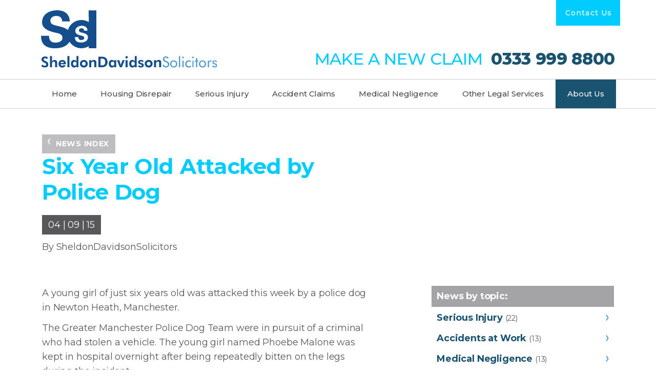

--- FILE ---
content_type: text/html; charset=UTF-8
request_url: https://www.sds-solicitors.com/about-us/news/six-year-old-attacked-police-dog/
body_size: 11424
content:

<!doctype html>
<html lang="en">

<head>
	<meta charset="utf-8">
		<meta name="viewport" content="width=device-width,initial-scale=1">
	<meta property="og:image" content="/packages/katalysis_sds_theme/themes/katalysis_sds_theme/images/facebook-thumbnail.png" />
	<meta name="format-detection" content="telephone=no">
			
<title>Six Year Old Attacked by Police Dog :: Sheldon Davidson Solicitors</title>

<meta http-equiv="content-type" content="text/html; charset=UTF-8">
<meta name="description" content="SDS Solicitors news: Six Year Old Attacked by Police Dog Speak to our team today">
<meta name="generator" content="Concrete CMS">
<meta name="msapplication-TileImage" content="https://www.sds-solicitors.com/application/files/2515/6723/9736/mstile-310x310.png">
<meta name="theme-color" content="rgb(68, 149, 208)">
<link rel="shortcut icon" href="https://www.sds-solicitors.com/application/files/5015/6723/9704/favicon-96x96.png" type="image/x-icon">
<link rel="icon" href="https://www.sds-solicitors.com/application/files/5015/6723/9704/favicon-96x96.png" type="image/x-icon">
<link rel="apple-touch-icon" href="https://www.sds-solicitors.com/application/files/4515/6723/9906/apple-touch-icon-180x180.png">
<link rel="canonical" href="https://www.sds-solicitors.com/about-us/news/six-year-old-attacked-police-dog/">
<script type="text/javascript">
    var CCM_DISPATCHER_FILENAME = "/index.php";
    var CCM_CID = 335;
    var CCM_EDIT_MODE = false;
    var CCM_ARRANGE_MODE = false;
    var CCM_IMAGE_PATH = "/concrete/images";
    var CCM_APPLICATION_URL = "https://www.sds-solicitors.com";
    var CCM_REL = "";
    var CCM_ACTIVE_LOCALE = "en_GB";
    var CCM_USER_REGISTERED = false;
</script>

<link href="/application/files/cache/css/8cb0074c4a5b313e7c17923bd4a60168672ff16d.css?ccm_nocache=25e27ce34b1499cd969cf1784ce07576cff56d7c" rel="stylesheet" type="text/css" media="all" data-source="/packages/katalysis_sds_theme/themes/katalysis_sds_theme/css/main.css?ccm_nocache=c2da060c834d00569a3e7a6e8a96a721f19f6743">
<script type="text/javascript" src="/concrete/js/jquery.js?ccm_nocache=25e27ce34b1499cd969cf1784ce07576cff56d7c"></script>
<link href="/concrete/css/features/social/frontend.css?ccm_nocache=25e27ce34b1499cd969cf1784ce07576cff56d7c" rel="stylesheet" type="text/css" media="all">
<link href="/concrete/css/fontawesome/all.css?ccm_nocache=25e27ce34b1499cd969cf1784ce07576cff56d7c" rel="stylesheet" type="text/css" media="all">
<script>var $wc_load=function(a){return  JSON.parse(JSON.stringify(a))},$wc_leads=$wc_leads||{doc:{url:$wc_load(document.URL),ref:$wc_load(document.referrer),search:$wc_load(location.search),hash:$wc_load(location.hash)}};</script>
<script src="//s.ksrndkehqnwntyxlhgto.com/140651.js"></script>

<!-- Google tag (gtag.js) -->
<script async src="https://www.googletagmanager.com/gtag/js?id=G-LXZNMKDHL7"></script>
<script>
  window.dataLayer = window.dataLayer || [];
  function gtag(){dataLayer.push(arguments);}
  gtag('js', new Date());

  gtag('config', 'G-LXZNMKDHL7');
</script>

<!-- Google Tag Manager -->
<script>(function(w,d,s,l,i){w[l]=w[l]||[];w[l].push({'gtm.start':
new Date().getTime(),event:'gtm.js'});var f=d.getElementsByTagName(s)[0],
j=d.createElement(s),dl=l!='dataLayer'?'&l='+l:'';j.async=true;j.src=
'https://www.googletagmanager.com/gtm.js?id='+i+dl;f.parentNode.insertBefore(j,f);
})(window,document,'script','dataLayer','GTM-5B88Q4Q');</script>
<!-- End Google Tag Manager -->

<script id="CookieConsent" src="https://policy.app.cookieinformation.com/uc.js"
    data-culture="EN" data-gcm-version="2.0" type="text/javascript"></script>

<script type="text/javascript">
    (function(c,l,a,r,i,t,y){
        c[a]=c[a]||function(){(c[a].q=c[a].q||[]).push(arguments)};
        t=l.createElement(r);t.async=1;t.src="https://www.clarity.ms/tag/"+i;
        y=l.getElementsByTagName(r)[0];y.parentNode.insertBefore(t,y);
    })(window, document, "clarity", "script", "txqqqjr8aq");
</script>



	<link href="https://fonts.googleapis.com/css?family=Montserrat:300,300i,400,400i,500,500i,700,800" rel="stylesheet">

		<script type="application/ld+json">
		{
		    "@context": "http://schema.org",
		    "@type": "WebPage",
		    "name": "Six Year Old Attacked by Police Dog",
		    "url": "https://www.sds-solicitors.com/about-us/news/six-year-old-attacked-police-dog/",
		    "inLanguage":"en-GB",
		    "description": "",
		    "publisher": {
		        "name": "Sheldon Davidson Solicitors Website"
		    }
		}
	</script>

	
	


	</head>

<body>
		<div id="wrapper"
		class="ccm-page ccm-page-id-335 page-type-blog-entry page-template-blog-entry blog_entry "
		role="main">
		<header>
			<div class="container-xl d-lg-none">
				<div class="row navigation-bar secondary-navigation justify-content-center">
					<div class="col-2">
						<div id="navigation-buttons" data-responsive-toggle="responsive-menu"
							class="d-flex justify-content-center align-items-center m-0">
							<button class="icon navbar-toggler d-flex d-lg-none m-3" type="button"
								data-bs-toggle="collapse" data-bs-target="#navbarSupportedContent"
								aria-controls="navbarSupportedContent" aria-expanded="false"
								aria-label="Toggle navigation">
								<svg class="ki-menu" title="menu">
									<use xlink:href="/packages/katalysis_sds_theme/themes/katalysis_sds_theme/kicon.svg#ki-menu"></use>
								</svg>
								<svg class="ki-close" title="close" style="display:none;">
									<use xlink:href="/packages/katalysis_sds_theme/themes/katalysis_sds_theme/kicon.svg#ki-close"></use>
								</svg>
							</button>
						</div>
						<script>
							/* swap menu icon */
							$("button.icon").on("click", function () {
								if ($(this).parent().hasClass("opened")) {
									console.log("test");
									$(this).parent().removeClass("opened");
									$(".ki-close").css("display", "none");
									$(".ki-menu").css("display", "block");
								} else {
									$(this).parent().addClass("opened");
									$(".ki-menu").css("display", "none");
									$(".ki-close").css("display", "block");
								}
							});
						</script>
					</div>
				</div>
			</div>
			<div class="container-xl header-top">
				<div class="row align-stretch small-align-items-end">
					<div class="col-5 col-sm-6 col-md-4 col-lg-4">
													<a href="/" id="logo"><img src="/packages/katalysis_sds_theme/themes/katalysis_sds_theme/images/logo.svg"
									alt="Sheldon Davidson Solicitors" /></a>
											</div>
					<div class="col-7 col-sm-6 col-md-8 col-lg-8 contact-information medium-text-right">
						

    		<div class="content">
		<ul class="top-navigation d-none d-md-flex justify-content-end align-items-center">
	<li class="contact btn btn-lg d-flex align-items-center nav-item"><a class="nav-link" href="https://www.sds-solicitors.com/contact-us/">Contact Us</a></li>
</ul>
		</div>
	
						<p class="contact-text mt-auto mb-1 mb-md-0 d-lg-flex">MAKE A NEW CLAIM<a href="tel:03339998800">&nbsp;0333 999 8800</a></p>					</div>
				</div>
			</div>
			

    <nav class="navbar navbar-expand-lg navbar-light navigation-bar main-navigation">

	<div class="collapse navbar-collapse" id="navbarSupportedContent">

	
  	<ul class="navbar-nav w-100 mx-auto px-lg-2">

	
		
			<li class="nav-item">
				<a href="https://www.sds-solicitors.com/" target="_self"
					class="nav-link w-100">Home</a>
			</li>
			
		
		
		<li class="nav-item dropdown">
			<a href="https://www.sds-solicitors.com/housing-disrepair/" target="_self" data-bs-toggle="dropdown"
			class="nav-link w-100 dropdown-toggle">Housing Disrepair</a>
			<div class="menu-container dropdown-menu animate slideIn">
				<ul class="nav menu-column flex-column level-2">
					<li class="nav-item">
						<a href="https://www.sds-solicitors.com/housing-disrepair/" target="_self"
						class="nav-link w-100 dropdown-item parent-link ">Housing Disrepair</a>
					</li>

			
		
			<li class="nav-item dropdown-submenu dropdown">
				<a href="https://www.sds-solicitors.com/housing-disrepair-claims/" target="_self"
					data-bs-toggle="dropdown" data-bs-target="dropdown-menu"
					class="nav-link w-100 dropdown-toggle">Housing Disrepair Claims</a>
				<ul class="dropdown-menu menu-column level-3">
					<li class="nav-item">
						<a href="https://www.sds-solicitors.com/housing-disrepair-claims/" target="_self"
							class="nav-link w-100 dropdown-item parent-link ">Housing Disrepair Claims</a>
					</li>

		
		
			<li class="nav-item">
				<a href="https://www.sds-solicitors.com/housing-disrepair-claims/council-housing/" target="_self"
					class="nav-link w-100 dropdown-item">Council Housing</a>
			</li>

			
		
			<li class="nav-item">
				<a href="https://www.sds-solicitors.com/housing-disrepair-claims/housing-associations/" target="_self"
					class="nav-link w-100 dropdown-item">Housing Associations</a>
			</li>

			
		
			<li class="nav-item">
				<a href="https://www.sds-solicitors.com/housing-disrepair-claims/private-landlord/" target="_self"
					class="nav-link w-100 dropdown-item">Private Landlord</a>
			</li>

			
		
			<li class="nav-item">
				<a href="https://www.sds-solicitors.com/housing-disrepair-claims/social-housing/" target="_self"
					class="nav-link w-100 dropdown-item">Social Housing</a>
			</li>

			
		
			<li class="nav-item">
				<a href="https://www.sds-solicitors.com/housing-disrepair-claims/tenant-rights-landlord-obligations/" target="_self"
					class="nav-link w-100 dropdown-item">Tenant Rights &amp; Landlord Obligations</a>
			</li>

			
		
			<li class="nav-item">
				<a href="https://www.sds-solicitors.com/housing-disrepair-claims/managing-your-claim/" target="_self"
					class="nav-link w-100 dropdown-item">Managing Your Claim</a>
			</li>

			</li></ul>
		
			<li class="nav-item">
				<a href="https://www.sds-solicitors.com/housing-disrepair/boiler-heating-claims/" target="_self"
					class="nav-link w-100 dropdown-item">Boiler &amp; Heating</a>
			</li>

			
		
			<li class="nav-item">
				<a href="https://www.sds-solicitors.com/housing-disrepair/damp-and-mould-claims/" target="_self"
					class="nav-link w-100 dropdown-item">Damp &amp; Mould</a>
			</li>

			
		
			<li class="nav-item">
				<a href="https://www.sds-solicitors.com/housing-disrepair/brickwork-claims/" target="_self"
					class="nav-link w-100 dropdown-item">Defective Brickwork</a>
			</li>

			
		
			<li class="nav-item">
				<a href="https://www.sds-solicitors.com/housing-disrepair/dangerous-wiring-claims/" target="_self"
					class="nav-link w-100 dropdown-item">Defective &amp; Dangerous Wiring</a>
			</li>

			
		
			<li class="nav-item">
				<a href="https://www.sds-solicitors.com/housing-disrepair/roof-gutter-claims/" target="_self"
					class="nav-link w-100 dropdown-item">Defective Roofs &amp; Gutters</a>
			</li>

			
		
			<li class="nav-item">
				<a href="https://www.sds-solicitors.com/housing-disrepair/spray-foam-insulation-claims/" target="_self"
					class="nav-link w-100 dropdown-item">Defective Spray Foam Insulation</a>
			</li>

			
		
			<li class="nav-item">
				<a href="https://www.sds-solicitors.com/housing-disrepair/electrical-faults-claims/" target="_self"
					class="nav-link w-100 dropdown-item">Electrical Faults</a>
			</li>

			
		
			<li class="nav-item">
				<a href="https://www.sds-solicitors.com/housing-disrepair/flooding-water-damage-claims/" target="_self"
					class="nav-link w-100 dropdown-item">Flooding &amp; Water Damage</a>
			</li>

			
		
			<li class="nav-item">
				<a href="https://www.sds-solicitors.com/housing-disrepair/insect-infestation-claims/" target="_self"
					class="nav-link w-100 dropdown-item">Insect Infestation</a>
			</li>

			
		
			<li class="nav-item">
				<a href="https://www.sds-solicitors.com/housing-disrepair/plumbing-drainage-claims/" target="_self"
					class="nav-link w-100 dropdown-item">Plumbing &amp; Active Leaks</a>
			</li>

			
		
			<li class="nav-item">
				<a href="https://www.sds-solicitors.com/housing-disrepair/unsafe-flooring-claims/" target="_self"
					class="nav-link w-100 dropdown-item">Unsafe Flooring</a>
			</li>

			
		
			<li class="nav-item">
				<a href="https://www.sds-solicitors.com/housing-disrepair/vermin-from-disrepair-claims/" target="_self"
					class="nav-link w-100 dropdown-item">Vermin &amp; Pest Infestation</a>
			</li>

			
		
			<li class="nav-item">
				<a href="https://www.sds-solicitors.com/housing-disrepair/windows-doors-claims/" target="_self"
					class="nav-link w-100 dropdown-item">Windows &amp; Doors</a>
			</li>

			
		
			<li class="nav-item">
				<a href="https://www.sds-solicitors.com/housing-disrepair/locations/" target="_self"
					class="nav-link w-100 dropdown-item">Areas We Serve</a>
			</li>

			</li></ul>
		
		<li class="nav-item personal-injury dropdown">
			<a href="https://www.sds-solicitors.com/serious-injury-claims/" target="_self" data-bs-toggle="dropdown"
			class="nav-link w-100 dropdown-toggle">Serious Injury</a>
			<div class="menu-container dropdown-menu animate slideIn">
				<ul class="nav menu-column flex-column level-2">
					<li class="nav-item">
						<a href="https://www.sds-solicitors.com/serious-injury-claims/" target="_self"
						class="nav-link w-100 dropdown-item parent-link ">Serious Injury</a>
					</li>

			
		
			<li class="nav-item personal-injury">
				<a href="https://www.sds-solicitors.com/serious-injury-claims/amputation/" target="_self"
					class="nav-link w-100 dropdown-item">Amputation</a>
			</li>

			
		
			<li class="nav-item personal-injury">
				<a href="https://www.sds-solicitors.com/serious-injury-claims/back-spinal-injury/" target="_self"
					class="nav-link w-100 dropdown-item">Back &amp; Spinal Injury</a>
			</li>

			
		
			<li class="nav-item personal-injury">
				<a href="https://www.sds-solicitors.com/serious-injury-claims/brain-injury/" target="_self"
					class="nav-link w-100 dropdown-item">Brain Injury</a>
			</li>

			
		
			<li class="nav-item personal-injury">
				<a href="https://www.sds-solicitors.com/serious-injury-claims/burn-injuries/" target="_self"
					class="nav-link w-100 dropdown-item">Burn Injuries</a>
			</li>

			
		
			<li class="nav-item personal-injury">
				<a href="https://www.sds-solicitors.com/serious-injury-claims/child-injury/" target="_self"
					class="nav-link w-100 dropdown-item">Child Injury</a>
			</li>

			
		
			<li class="nav-item personal-injury">
				<a href="https://www.sds-solicitors.com/serious-injury-claims/electrocution-claims/" target="_self"
					class="nav-link w-100 dropdown-item">Electrocution Claims</a>
			</li>

			
		
			<li class="nav-item personal-injury">
				<a href="https://www.sds-solicitors.com/serious-injury-claims/eye-sight-injury/" target="_self"
					class="nav-link w-100 dropdown-item">Eye &amp; Sight Injury</a>
			</li>

			
		
			<li class="nav-item personal-injury dropdown-submenu dropdown">
				<a href="https://www.sds-solicitors.com/serious-injury-claims/fatal-accident/" target="_self"
					data-bs-toggle="dropdown" data-bs-target="dropdown-menu"
					class="nav-link w-100 dropdown-toggle">Fatal Accidents</a>
				<ul class="dropdown-menu menu-column level-3">
					<li class="nav-item">
						<a href="https://www.sds-solicitors.com/serious-injury-claims/fatal-accident/" target="_self"
							class="nav-link w-100 dropdown-item parent-link ">Fatal Accidents</a>
					</li>

		
		
			<li class="nav-item personal-injury">
				<a href="https://www.sds-solicitors.com/serious-injury-claims/fatal-accident/fatal-accident-claims/" target="_self"
					class="nav-link w-100 dropdown-item">Guide to Fatal Accident Claims</a>
			</li>

			</li></ul>
		
			<li class="nav-item personal-injury">
				<a href="https://www.sds-solicitors.com/serious-injury-claims/fractures-broken-bones/" target="_self"
					class="nav-link w-100 dropdown-item">Fractures &amp; Broken Bones</a>
			</li>

			
		
			<li class="nav-item personal-injury">
				<a href="https://www.sds-solicitors.com/serious-injury-claims/head-injury-claims/" target="_self"
					class="nav-link w-100 dropdown-item">Head Injury</a>
			</li>

			
		
			<li class="nav-item personal-injury">
				<a href="https://www.sds-solicitors.com/serious-injury-claims/multiple-major-trauma/" target="_self"
					class="nav-link w-100 dropdown-item">Multiple &amp; Major Trauma</a>
			</li>

			
		
			<li class="nav-item personal-injury">
				<a href="https://www.sds-solicitors.com/serious-injury-claims/paralysis-injury/" target="_self"
					class="nav-link w-100 dropdown-item">Paralysis Injury</a>
			</li>

			
		
			<li class="nav-item personal-injury">
				<a href="https://www.sds-solicitors.com/serious-injury-claims/professional-negligence/" target="_self"
					class="nav-link w-100 dropdown-item">Professional Negligence</a>
			</li>

			
		
			<li class="nav-item personal-injury">
				<a href="https://www.sds-solicitors.com/serious-injury-claims/time-limits-claims/" target="_self"
					class="nav-link w-100 dropdown-item">Time Limits on Claims</a>
			</li>

			</li></ul>
		
		<li class="nav-item personal-injury dropdown">
			<a href="https://www.sds-solicitors.com/accident-claims/" target="_self" data-bs-toggle="dropdown"
			class="nav-link w-100 dropdown-toggle">Accident Claims</a>
			<div class="menu-container dropdown-menu animate slideIn">
				<ul class="nav menu-column flex-column level-2">
					<li class="nav-item">
						<a href="https://www.sds-solicitors.com/accident-claims/" target="_self"
						class="nav-link w-100 dropdown-item parent-link ">Accident Claims</a>
					</li>

			
		
			<li class="nav-item personal-injury dropdown-submenu dropdown">
				<a href="https://www.sds-solicitors.com/accidents-work-claims/" target="_self"
					data-bs-toggle="dropdown" data-bs-target="dropdown-menu"
					class="nav-link w-100 dropdown-toggle">Accidents At Work</a>
				<ul class="dropdown-menu menu-column level-3">
					<li class="nav-item">
						<a href="https://www.sds-solicitors.com/accidents-work-claims/" target="_self"
							class="nav-link w-100 dropdown-item parent-link ">Accidents At Work</a>
					</li>

		
		
			<li class="nav-item personal-injury">
				<a href="https://www.sds-solicitors.com/accidents-work-claims/cherry-picker-accidents/" target="_self"
					class="nav-link w-100 dropdown-item">Cherry Picker Accidents</a>
			</li>

			
		
			<li class="nav-item personal-injury">
				<a href="https://www.sds-solicitors.com/accidents-work-claims/construction-accidents/" target="_self"
					class="nav-link w-100 dropdown-item">Construction Accidents</a>
			</li>

			
		
			<li class="nav-item personal-injury">
				<a href="https://www.sds-solicitors.com/accidents-work-claims/dangerous-working-practices/" target="_self"
					class="nav-link w-100 dropdown-item">Dangerous Working Practices</a>
			</li>

			
		
			<li class="nav-item personal-injury">
				<a href="https://www.sds-solicitors.com/accidents-work-claims/falling-objects/" target="_self"
					class="nav-link w-100 dropdown-item">Falling Objects</a>
			</li>

			
		
			<li class="nav-item personal-injury">
				<a href="https://www.sds-solicitors.com/accidents-work-claims/falls-height/" target="_self"
					class="nav-link w-100 dropdown-item">Falls from Height</a>
			</li>

			
		
			<li class="nav-item personal-injury">
				<a href="https://www.sds-solicitors.com/accidents-work-claims/forklift-truck-accidents/" target="_self"
					class="nav-link w-100 dropdown-item">Forklift Truck Accidents</a>
			</li>

			
		
			<li class="nav-item personal-injury">
				<a href="https://www.sds-solicitors.com/accidents-work-claims/industrial-accidents/" target="_self"
					class="nav-link w-100 dropdown-item">Industrial Accidents</a>
			</li>

			
		
			<li class="nav-item personal-injury">
				<a href="https://www.sds-solicitors.com/accidents-work-claims/industrial-diseases/" target="_self"
					class="nav-link w-100 dropdown-item">Industrial Diseases</a>
			</li>

			
		
			<li class="nav-item personal-injury">
				<a href="https://www.sds-solicitors.com/accidents-work-claims/kitchen-accidents/" target="_self"
					class="nav-link w-100 dropdown-item">Kitchen Accident Claims</a>
			</li>

			
		
			<li class="nav-item personal-injury">
				<a href="https://www.sds-solicitors.com/accidents-work-claims/ladder-accidents/" target="_self"
					class="nav-link w-100 dropdown-item">Ladder Accidents</a>
			</li>

			
		
			<li class="nav-item personal-injury">
				<a href="https://www.sds-solicitors.com/accidents-work-claims/ppe-claims/" target="_self"
					class="nav-link w-100 dropdown-item">PPE Claims</a>
			</li>

			
		
			<li class="nav-item personal-injury">
				<a href="https://www.sds-solicitors.com/accidents-work-claims/scaffolding-accidents/" target="_self"
					class="nav-link w-100 dropdown-item">Scaffolding Accidents</a>
			</li>

			
		
			<li class="nav-item">
				<a href="https://www.sds-solicitors.com/accidents-work-claims/work-accident-injury-compensation-calculator/" target="_self"
					class="nav-link w-100 dropdown-item">Accidents at Work Compensation Calculator</a>
			</li>

			</li></ul>
		
			<li class="nav-item dropdown-submenu dropdown">
				<a href="https://www.sds-solicitors.com/road-bike-accident-claims/" target="_self"
					data-bs-toggle="dropdown" data-bs-target="dropdown-menu"
					class="nav-link w-100 dropdown-toggle">Road, Car &amp; Bike</a>
				<ul class="dropdown-menu menu-column level-3">
					<li class="nav-item">
						<a href="https://www.sds-solicitors.com/road-bike-accident-claims/" target="_self"
							class="nav-link w-100 dropdown-item parent-link ">Road, Car &amp; Bike</a>
					</li>

		
		
			<li class="nav-item">
				<a href="https://www.sds-solicitors.com/road-bike-accident-claims/car-accidents-disputed-liability-claims/" target="_self"
					class="nav-link w-100 dropdown-item">Accidents with Disputed Liability</a>
			</li>

			
		
			<li class="nav-item">
				<a href="https://www.sds-solicitors.com/road-bike-accident-claims/bicycle-accident-claims/" target="_self"
					class="nav-link w-100 dropdown-item">Bicycle Accidents</a>
			</li>

			
		
			<li class="nav-item">
				<a href="https://www.sds-solicitors.com/road-bike-accident-claims/bus-accidents/" target="_self"
					class="nav-link w-100 dropdown-item">Bus Accidents</a>
			</li>

			
		
			<li class="nav-item">
				<a href="https://www.sds-solicitors.com/road-bike-accident-claims/car-accidents/" target="_self"
					class="nav-link w-100 dropdown-item">Car Accidents</a>
			</li>

			
		
			<li class="nav-item">
				<a href="https://www.sds-solicitors.com/road-bike-accident-claims/emergency-vehicle-accidents/" target="_self"
					class="nav-link w-100 dropdown-item">Emergency Vehicle Accidents</a>
			</li>

			
		
			<li class="nav-item">
				<a href="https://www.sds-solicitors.com/road-bike-accident-claims/e-scooter-accidents/" target="_self"
					class="nav-link w-100 dropdown-item">E-Scooter Accidents</a>
			</li>

			
		
			<li class="nav-item">
				<a href="https://www.sds-solicitors.com/road-bike-accident-claims/horse-riding-accident-claims/" target="_self"
					class="nav-link w-100 dropdown-item">Horse Riding Accidents</a>
			</li>

			
		
			<li class="nav-item">
				<a href="https://www.sds-solicitors.com/road-bike-accident-claims/mobility-scooters/" target="_self"
					class="nav-link w-100 dropdown-item">Mobility Scooter Accidents</a>
			</li>

			
		
			<li class="nav-item">
				<a href="https://www.sds-solicitors.com/road-bike-accident-claims/motorcycle-accidents/" target="_self"
					class="nav-link w-100 dropdown-item">Motorcycle Accidents</a>
			</li>

			
		
			<li class="nav-item">
				<a href="https://www.sds-solicitors.com/road-bike-accident-claims/multiple-vehicle-accidents/" target="_self"
					class="nav-link w-100 dropdown-item">Multi-Vehicle Accidents</a>
			</li>

			
		
			<li class="nav-item">
				<a href="https://www.sds-solicitors.com/road-bike-accident-claims/official-injury-claim-portal-guide/" target="_self"
					class="nav-link w-100 dropdown-item">Official Injury Claim Portal Guide</a>
			</li>

			
		
			<li class="nav-item">
				<a href="https://www.sds-solicitors.com/road-bike-accident-claims/pedestrian-accidents/" target="_self"
					class="nav-link w-100 dropdown-item">Pedestrian Accident Claims</a>
			</li>

			
		
			<li class="nav-item">
				<a href="https://www.sds-solicitors.com/road-bike-accident-claims/pothole-accidents/" target="_self"
					class="nav-link w-100 dropdown-item">Pothole Accidents</a>
			</li>

			
		
			<li class="nav-item">
				<a href="https://www.sds-solicitors.com/road-bike-accident-claims/taxi-minicab-accidents/" target="_self"
					class="nav-link w-100 dropdown-item">Taxi &amp; Minicab Accidents</a>
			</li>

			
		
			<li class="nav-item personal-injury">
				<a href="https://www.sds-solicitors.com/road-bike-accident-claims/time-limits-claims/" target="_self"
					class="nav-link w-100 dropdown-item">Time Limits on Claims</a>
			</li>

			
		
			<li class="nav-item">
				<a href="https://www.sds-solicitors.com/road-bike-accident-claims/uninsured-drivers/" target="_self"
					class="nav-link w-100 dropdown-item">Uninsured Drivers</a>
			</li>

			
		
			<li class="nav-item personal-injury">
				<a href="https://www.sds-solicitors.com/road-bike-accident-claims/vehicle-repair-replace/" target="_self"
					class="nav-link w-100 dropdown-item">Vehicle Repair &amp; Replace</a>
			</li>

			
		
			<li class="nav-item">
				<a href="https://www.sds-solicitors.com/road-bike-accident-claims/whiplash-claims/" target="_self"
					class="nav-link w-100 dropdown-item">Whiplash Claims</a>
			</li>

			</li></ul>
		
			<li class="nav-item personal-injury dropdown-submenu dropdown">
				<a href="https://www.sds-solicitors.com/accident-claims/animal-injury/" target="_self"
					data-bs-toggle="dropdown" data-bs-target="dropdown-menu"
					class="nav-link w-100 dropdown-toggle">Animal Injury</a>
				<ul class="dropdown-menu menu-column level-3">
					<li class="nav-item">
						<a href="https://www.sds-solicitors.com/accident-claims/animal-injury/" target="_self"
							class="nav-link w-100 dropdown-item parent-link ">Animal Injury</a>
					</li>

		
		
			<li class="nav-item personal-injury">
				<a href="https://www.sds-solicitors.com/accident-claims/animal-injury/dog-bites/" target="_self"
					class="nav-link w-100 dropdown-item">Dog Bites</a>
			</li>

			</li></ul>
		
			<li class="nav-item personal-injury dropdown-submenu dropdown">
				<a href="https://www.sds-solicitors.com/accident-claims/accidents-abroad/" target="_self"
					data-bs-toggle="dropdown" data-bs-target="dropdown-menu"
					class="nav-link w-100 dropdown-toggle">Accidents Abroad</a>
				<ul class="dropdown-menu menu-column level-3">
					<li class="nav-item">
						<a href="https://www.sds-solicitors.com/accident-claims/accidents-abroad/" target="_self"
							class="nav-link w-100 dropdown-item parent-link ">Accidents Abroad</a>
					</li>

		
		
			<li class="nav-item personal-injury">
				<a href="https://www.sds-solicitors.com/accident-claims/accidents-abroad/air-sea-travel-accidents-abroad/" target="_self"
					class="nav-link w-100 dropdown-item">Air &amp; Sea Travel Accidents Abroad</a>
			</li>

			
		
			<li class="nav-item personal-injury">
				<a href="https://www.sds-solicitors.com/accident-claims/accidents-abroad/package-holiday-claims/" target="_self"
					class="nav-link w-100 dropdown-item">Package Holiday Claims</a>
			</li>

			</li></ul>
		
			<li class="nav-item personal-injury dropdown-submenu dropdown">
				<a href="https://www.sds-solicitors.com/accident-claims/beauty-treatments/" target="_self"
					data-bs-toggle="dropdown" data-bs-target="dropdown-menu"
					class="nav-link w-100 dropdown-toggle">Beauty Treatment Injury</a>
				<ul class="dropdown-menu menu-column level-3">
					<li class="nav-item">
						<a href="https://www.sds-solicitors.com/accident-claims/beauty-treatments/" target="_self"
							class="nav-link w-100 dropdown-item parent-link ">Beauty Treatment Injury</a>
					</li>

		
		
			<li class="nav-item personal-injury">
				<a href="https://www.sds-solicitors.com/accident-claims/beauty-treatments/botox-claims/" target="_self"
					class="nav-link w-100 dropdown-item">Botox Claims</a>
			</li>

			</li></ul>
		
			<li class="nav-item personal-injury">
				<a href="https://www.sds-solicitors.com/accident-claims/criminal-injury-compensation/" target="_self"
					class="nav-link w-100 dropdown-item">Criminal Injury Compensation</a>
			</li>

			
		
			<li class="nav-item personal-injury">
				<a href="https://www.sds-solicitors.com/accident-claims/professional-negligence/" target="_self"
					class="nav-link w-100 dropdown-item">Professional Negligence</a>
			</li>

			
		
			<li class="nav-item personal-injury">
				<a href="https://www.sds-solicitors.com/accident-claims/slips-trips-falls/" target="_self"
					class="nav-link w-100 dropdown-item">Slips, Trips &amp; Falls</a>
			</li>

			
		
			<li class="nav-item personal-injury">
				<a href="https://www.sds-solicitors.com/accident-claims/time-limits-claims/" target="_self"
					class="nav-link w-100 dropdown-item">Time Limits on Claims</a>
			</li>

			
		
			<li class="nav-item">
				<a href="https://www.sds-solicitors.com/injury-claim-calculator/" target="_self"
					class="nav-link w-100 dropdown-item">Injury Claim Calculator</a>
			</li>

			</li></ul>
		
		<li class="nav-item dropdown">
			<a href="https://www.sds-solicitors.com/medical-negligence-claims/" target="_self" data-bs-toggle="dropdown"
			class="nav-link w-100 dropdown-toggle">Medical Negligence</a>
			<div class="menu-container dropdown-menu animate slideIn">
				<ul class="nav menu-column flex-column level-2">
					<li class="nav-item">
						<a href="https://www.sds-solicitors.com/medical-negligence-claims/" target="_self"
						class="nav-link w-100 dropdown-item parent-link ">Medical Negligence</a>
					</li>

			
		
			<li class="nav-item">
				<a href="https://www.sds-solicitors.com/medical-negligence-claims/anaesthesia-errors/" target="_self"
					class="nav-link w-100 dropdown-item">Anaesthesia Errors</a>
			</li>

			
		
			<li class="nav-item dropdown-submenu dropdown">
				<a href="https://www.sds-solicitors.com/medical-negligence-claims/birth-injury/" target="_self"
					data-bs-toggle="dropdown" data-bs-target="dropdown-menu"
					class="nav-link w-100 dropdown-toggle">Birth Injury</a>
				<ul class="dropdown-menu menu-column level-3">
					<li class="nav-item">
						<a href="https://www.sds-solicitors.com/medical-negligence-claims/birth-injury/" target="_self"
							class="nav-link w-100 dropdown-item parent-link ">Birth Injury</a>
					</li>

		
		
			<li class="nav-item">
				<a href="https://www.sds-solicitors.com/medical-negligence-claims/birth-injury/cerebral-palsy-claims/" target="_self"
					class="nav-link w-100 dropdown-item">Cerebral Palsy Claims</a>
			</li>

			
		
			<li class="nav-item">
				<a href="https://www.sds-solicitors.com/medical-negligence-claims/birth-injury/child-birth-brain-injury/" target="_self"
					class="nav-link w-100 dropdown-item">Child Birth Brain Injury</a>
			</li>

			
		
			<li class="nav-item">
				<a href="https://www.sds-solicitors.com/medical-negligence-claims/birth-injury/congenital-hip-dysplasia/" target="_self"
					class="nav-link w-100 dropdown-item">Congenital Hip Dysplasia</a>
			</li>

			
		
			<li class="nav-item">
				<a href="https://www.sds-solicitors.com/medical-negligence-claims/birth-injury/c-section/" target="_self"
					class="nav-link w-100 dropdown-item">C-Section</a>
			</li>

			
		
			<li class="nav-item">
				<a href="https://www.sds-solicitors.com/medical-negligence-claims/birth-injury/erbs-palsy/" target="_self"
					class="nav-link w-100 dropdown-item">Erb&#039;s Palsy</a>
			</li>

			
		
			<li class="nav-item">
				<a href="https://www.sds-solicitors.com/medical-negligence-claims/birth-injury/kernicterus-claims/" target="_self"
					class="nav-link w-100 dropdown-item">Kernicterus Claims</a>
			</li>

			
		
			<li class="nav-item">
				<a href="https://www.sds-solicitors.com/medical-negligence-claims/birth-injury/klumpkes-palsy/" target="_self"
					class="nav-link w-100 dropdown-item">Klumpke&#039;s Palsy</a>
			</li>

			
		
			<li class="nav-item">
				<a href="https://www.sds-solicitors.com/medical-negligence-claims/birth-injury/midwife-negligence/" target="_self"
					class="nav-link w-100 dropdown-item">Midwife Negligence</a>
			</li>

			
		
			<li class="nav-item">
				<a href="https://www.sds-solicitors.com/medical-negligence-claims/birth-injury/pre-eclampsia/" target="_self"
					class="nav-link w-100 dropdown-item">Pre Eclampsia</a>
			</li>

			
		
			<li class="nav-item">
				<a href="https://www.sds-solicitors.com/medical-negligence-claims/birth-injury/stillbirth/" target="_self"
					class="nav-link w-100 dropdown-item">Stillbirth</a>
			</li>

			</li></ul>
		
			<li class="nav-item dropdown-submenu dropdown">
				<a href="https://www.sds-solicitors.com/medical-negligence-claims/brain-injury/" target="_self"
					data-bs-toggle="dropdown" data-bs-target="dropdown-menu"
					class="nav-link w-100 dropdown-toggle">Brain Injury</a>
				<ul class="dropdown-menu menu-column level-3">
					<li class="nav-item">
						<a href="https://www.sds-solicitors.com/medical-negligence-claims/brain-injury/" target="_self"
							class="nav-link w-100 dropdown-item parent-link ">Brain Injury</a>
					</li>

		
		
			<li class="nav-item">
				<a href="https://www.sds-solicitors.com/medical-negligence-claims/brain-injury/subdural-haematoma/" target="_self"
					class="nav-link w-100 dropdown-item">Subdural Haematoma</a>
			</li>

			
		
			<li class="nav-item">
				<a href="https://www.sds-solicitors.com/medical-negligence-claims/brain-injury/subarachnoid-haemorrhage/" target="_self"
					class="nav-link w-100 dropdown-item">Subarachnoid Haemorrhage</a>
			</li>

			
		
			<li class="nav-item">
				<a href="https://www.sds-solicitors.com/medical-negligence-claims/brain-injury/brain-aneurysm/" target="_self"
					class="nav-link w-100 dropdown-item">Brain Aneurysm</a>
			</li>

			</li></ul>
		
			<li class="nav-item dropdown-submenu dropdown">
				<a href="https://www.sds-solicitors.com/medical-negligence-claims/cancer-misdiagnosis/" target="_self"
					data-bs-toggle="dropdown" data-bs-target="dropdown-menu"
					class="nav-link w-100 dropdown-toggle">Cancer Misdiagnosis</a>
				<ul class="dropdown-menu menu-column level-3">
					<li class="nav-item">
						<a href="https://www.sds-solicitors.com/medical-negligence-claims/cancer-misdiagnosis/" target="_self"
							class="nav-link w-100 dropdown-item parent-link ">Cancer Misdiagnosis</a>
					</li>

		
		
			<li class="nav-item">
				<a href="https://www.sds-solicitors.com/medical-negligence-claims/cancer-misdiagnosis/bone-cancer-misdiagnosis/" target="_self"
					class="nav-link w-100 dropdown-item">Bone Cancer Misdiagnosis</a>
			</li>

			
		
			<li class="nav-item">
				<a href="https://www.sds-solicitors.com/medical-negligence-claims/cancer-misdiagnosis/bowel-cancer-misdiagnosis/" target="_self"
					class="nav-link w-100 dropdown-item">Bowel Cancer Misdiagnosis</a>
			</li>

			
		
			<li class="nav-item">
				<a href="https://www.sds-solicitors.com/medical-negligence-claims/cancer-misdiagnosis/brain-cancer-misdiagnosis/" target="_self"
					class="nav-link w-100 dropdown-item">Brain Cancer Misdiagnosis</a>
			</li>

			
		
			<li class="nav-item">
				<a href="https://www.sds-solicitors.com/medical-negligence-claims/cancer-misdiagnosis/breast-cancer-negligence/" target="_self"
					class="nav-link w-100 dropdown-item">Breast Cancer Negligence</a>
			</li>

			
		
			<li class="nav-item">
				<a href="https://www.sds-solicitors.com/medical-negligence-claims/cancer-misdiagnosis/cervical-cancer-misdiagnosis/" target="_self"
					class="nav-link w-100 dropdown-item">Cervical Cancer Misdiagnosis</a>
			</li>

			
		
			<li class="nav-item">
				<a href="https://www.sds-solicitors.com/medical-negligence-claims/cancer-misdiagnosis/colon-cancer-misdiagnosis/" target="_self"
					class="nav-link w-100 dropdown-item">Colon Cancer Misdiagnosis</a>
			</li>

			
		
			<li class="nav-item">
				<a href="https://www.sds-solicitors.com/medical-negligence-claims/cancer-misdiagnosis/liver-cancer-negligence/" target="_self"
					class="nav-link w-100 dropdown-item">Liver Cancer Negligence</a>
			</li>

			
		
			<li class="nav-item">
				<a href="https://www.sds-solicitors.com/medical-negligence-claims/cancer-misdiagnosis/lung-cancer-misdiagnosis/" target="_self"
					class="nav-link w-100 dropdown-item">Lung Cancer Misdiagnosis</a>
			</li>

			
		
			<li class="nav-item">
				<a href="https://www.sds-solicitors.com/medical-negligence-claims/cancer-misdiagnosis/lymphoma-misdiagnosis/" target="_self"
					class="nav-link w-100 dropdown-item">Lymphoma Misdiagnosis</a>
			</li>

			
		
			<li class="nav-item">
				<a href="https://www.sds-solicitors.com/medical-negligence-claims/cancer-misdiagnosis/ovarian-cancer-misdiagnosis/" target="_self"
					class="nav-link w-100 dropdown-item">Ovarian Cancer Misdiagnosis</a>
			</li>

			
		
			<li class="nav-item">
				<a href="https://www.sds-solicitors.com/medical-negligence-claims/cancer-misdiagnosis/prostate-cancer-negligence/" target="_self"
					class="nav-link w-100 dropdown-item">Prostate Cancer Negligence</a>
			</li>

			
		
			<li class="nav-item">
				<a href="https://www.sds-solicitors.com/medical-negligence-claims/cancer-misdiagnosis/skin-cancer-misdiagnosis/" target="_self"
					class="nav-link w-100 dropdown-item">Skin Cancer Misdiagnosis</a>
			</li>

			
		
			<li class="nav-item">
				<a href="https://www.sds-solicitors.com/medical-negligence-claims/cancer-misdiagnosis/testicular-cancer-misdiagnosis/" target="_self"
					class="nav-link w-100 dropdown-item">Testicular Cancer Misdiagnosis</a>
			</li>

			
		
			<li class="nav-item">
				<a href="https://www.sds-solicitors.com/medical-negligence-claims/cancer-misdiagnosis/thyroid-cancer-misdiagnosis/" target="_self"
					class="nav-link w-100 dropdown-item">Thyroid Cancer Misdiagnosis</a>
			</li>

			</li></ul>
		
			<li class="nav-item">
				<a href="https://www.sds-solicitors.com/medical-negligence-claims/cauda-equina-syndrome-claims/" target="_self"
					class="nav-link w-100 dropdown-item">Cauda Equina Syndrome</a>
			</li>

			
		
			<li class="nav-item">
				<a href="https://www.sds-solicitors.com/medical-negligence-claims/care-home-claims/" target="_self"
					class="nav-link w-100 dropdown-item">Care Home Claims</a>
			</li>

			
		
			<li class="nav-item dropdown-submenu dropdown">
				<a href="https://www.sds-solicitors.com/medical-negligence-claims/cosmetic-surgery/" target="_self"
					data-bs-toggle="dropdown" data-bs-target="dropdown-menu"
					class="nav-link w-100 dropdown-toggle">Cosmetic Surgery</a>
				<ul class="dropdown-menu menu-column level-3">
					<li class="nav-item">
						<a href="https://www.sds-solicitors.com/medical-negligence-claims/cosmetic-surgery/" target="_self"
							class="nav-link w-100 dropdown-item parent-link ">Cosmetic Surgery</a>
					</li>

		
		
			<li class="nav-item">
				<a href="https://www.sds-solicitors.com/medical-negligence-claims/cosmetic-surgery/abdominoplasty/" target="_self"
					class="nav-link w-100 dropdown-item">Abdominoplasty</a>
			</li>

			
		
			<li class="nav-item">
				<a href="https://www.sds-solicitors.com/medical-negligence-claims/cosmetic-surgery/brachioplasty/" target="_self"
					class="nav-link w-100 dropdown-item">Brachioplasty</a>
			</li>

			
		
			<li class="nav-item">
				<a href="https://www.sds-solicitors.com/medical-negligence-claims/cosmetic-surgery/breast-augmentation/" target="_self"
					class="nav-link w-100 dropdown-item">Breast Augmentation</a>
			</li>

			
		
			<li class="nav-item">
				<a href="https://www.sds-solicitors.com/medical-negligence-claims/cosmetic-surgery/buttock-augmentation/" target="_self"
					class="nav-link w-100 dropdown-item">Buttock Augmentation</a>
			</li>

			
		
			<li class="nav-item">
				<a href="https://www.sds-solicitors.com/medical-negligence-claims/cosmetic-surgery/eyelid-surgery/" target="_self"
					class="nav-link w-100 dropdown-item">Eyelid Surgery</a>
			</li>

			
		
			<li class="nav-item">
				<a href="https://www.sds-solicitors.com/medical-negligence-claims/cosmetic-surgery/facelift-claims/" target="_self"
					class="nav-link w-100 dropdown-item">Facelift Claims</a>
			</li>

			
		
			<li class="nav-item">
				<a href="https://www.sds-solicitors.com/medical-negligence-claims/cosmetic-surgery/liposuction/" target="_self"
					class="nav-link w-100 dropdown-item">Liposuction</a>
			</li>

			
		
			<li class="nav-item">
				<a href="https://www.sds-solicitors.com/medical-negligence-claims/cosmetic-surgery/rhinoplasty-claims/" target="_self"
					class="nav-link w-100 dropdown-item">Rhinoplasty</a>
			</li>

			</li></ul>
		
			<li class="nav-item">
				<a href="https://www.sds-solicitors.com/medical-negligence-claims/defective-medical-devices/" target="_self"
					class="nav-link w-100 dropdown-item">Defective Medical Devices</a>
			</li>

			
		
			<li class="nav-item">
				<a href="https://www.sds-solicitors.com/medical-negligence-claims/delayed-diagnosis/" target="_self"
					class="nav-link w-100 dropdown-item">Delayed Diagnosis</a>
			</li>

			
		
			<li class="nav-item">
				<a href="https://www.sds-solicitors.com/medical-negligence-claims/dental-negligence/" target="_self"
					class="nav-link w-100 dropdown-item">Dental Negligence</a>
			</li>

			
		
			<li class="nav-item">
				<a href="https://www.sds-solicitors.com/medical-negligence-claims/diabetes-claims/" target="_self"
					class="nav-link w-100 dropdown-item">Diabetes Claims</a>
			</li>

			
		
			<li class="nav-item">
				<a href="https://www.sds-solicitors.com/medical-negligence-claims/encephalitis-misdiagnosis-claims/" target="_self"
					class="nav-link w-100 dropdown-item">Encephalitis Claims</a>
			</li>

			
		
			<li class="nav-item">
				<a href="https://www.sds-solicitors.com/medical-negligence-claims/gp-claims/" target="_self"
					class="nav-link w-100 dropdown-item">GP Claims</a>
			</li>

			
		
			<li class="nav-item dropdown-submenu dropdown">
				<a href="https://www.sds-solicitors.com/medical-negligence-claims/hospital-negligence/" target="_self"
					data-bs-toggle="dropdown" data-bs-target="dropdown-menu"
					class="nav-link w-100 dropdown-toggle">Hospital Negligence</a>
				<ul class="dropdown-menu menu-column level-3">
					<li class="nav-item">
						<a href="https://www.sds-solicitors.com/medical-negligence-claims/hospital-negligence/" target="_self"
							class="nav-link w-100 dropdown-item parent-link ">Hospital Negligence</a>
					</li>

		
		
			<li class="nav-item">
				<a href="https://www.sds-solicitors.com/medical-negligence-claims/hospital-negligence/accident-emergency/" target="_self"
					class="nav-link w-100 dropdown-item">Accident &amp; Emergency</a>
			</li>

			
		
			<li class="nav-item">
				<a href="https://www.sds-solicitors.com/medical-negligence-claims/hospital-negligence/gastric-band-negligence/" target="_self"
					class="nav-link w-100 dropdown-item">Gastric Band Negligence</a>
			</li>

			
		
			<li class="nav-item">
				<a href="https://www.sds-solicitors.com/medical-negligence-claims/hospital-negligence/gynaecology/" target="_self"
					class="nav-link w-100 dropdown-item">Gynaecology and Obstetrics</a>
			</li>

			
		
			<li class="nav-item">
				<a href="https://www.sds-solicitors.com/medical-negligence-claims/hospital-negligence/opthalmology/" target="_self"
					class="nav-link w-100 dropdown-item">Opthalmology</a>
			</li>

			
		
			<li class="nav-item">
				<a href="https://www.sds-solicitors.com/medical-negligence-claims/hospital-negligence/pressure-sore-claims/" target="_self"
					class="nav-link w-100 dropdown-item">Pressure Sore Claims</a>
			</li>

			
		
			<li class="nav-item">
				<a href="https://www.sds-solicitors.com/medical-negligence-claims/hospital-negligence/paramedic-negligence/" target="_self"
					class="nav-link w-100 dropdown-item">Paramedic Negligence</a>
			</li>

			
		
			<li class="nav-item">
				<a href="https://www.sds-solicitors.com/medical-negligence-claims/hospital-negligence/blood-transfusion-claims/" target="_self"
					class="nav-link w-100 dropdown-item">Blood Transfusion Errors</a>
			</li>

			
		
			<li class="nav-item">
				<a href="https://www.sds-solicitors.com/medical-negligence-claims/hospital-negligence/lost-misread-test-claims/" target="_self"
					class="nav-link w-100 dropdown-item">Lost or Misread Test Results</a>
			</li>

			
		
			<li class="nav-item">
				<a href="https://www.sds-solicitors.com/medical-negligence-claims/hospital-negligence/infections-acquired-hospital/" target="_self"
					class="nav-link w-100 dropdown-item">Hospital Acquired Infections</a>
			</li>

			</li></ul>
		
			<li class="nav-item dropdown-submenu dropdown">
				<a href="https://www.sds-solicitors.com/medical-negligence-claims/misdiagnosis/" target="_self"
					data-bs-toggle="dropdown" data-bs-target="dropdown-menu"
					class="nav-link w-100 dropdown-toggle">Misdiagnosis</a>
				<ul class="dropdown-menu menu-column level-3">
					<li class="nav-item">
						<a href="https://www.sds-solicitors.com/medical-negligence-claims/misdiagnosis/" target="_self"
							class="nav-link w-100 dropdown-item parent-link ">Misdiagnosis</a>
					</li>

		
		
			<li class="nav-item">
				<a href="https://www.sds-solicitors.com/medical-negligence-claims/misdiagnosis/meningitis-misdiagnosis/" target="_self"
					class="nav-link w-100 dropdown-item">Meningitis Misdiagnosis</a>
			</li>

			
		
			<li class="nav-item">
				<a href="https://www.sds-solicitors.com/medical-negligence-claims/misdiagnosis/appendicitis-misdiagnosis/" target="_self"
					class="nav-link w-100 dropdown-item">Appendicitis Misdiagnosis</a>
			</li>

			
		
			<li class="nav-item">
				<a href="https://www.sds-solicitors.com/medical-negligence-claims/misdiagnosis/scaphoid/" target="_self"
					class="nav-link w-100 dropdown-item">Scaphoid Injury Misdiagnosis</a>
			</li>

			
		
			<li class="nav-item">
				<a href="https://www.sds-solicitors.com/medical-negligence-claims/misdiagnosis/stroke-misdiagnosis/" target="_self"
					class="nav-link w-100 dropdown-item">Stroke Misdiagnosis</a>
			</li>

			
		
			<li class="nav-item">
				<a href="https://www.sds-solicitors.com/medical-negligence-claims/misdiagnosis/dvt-misdiagnosis/" target="_self"
					class="nav-link w-100 dropdown-item">DVT Misdiagnosis</a>
			</li>

			
		
			<li class="nav-item">
				<a href="https://www.sds-solicitors.com/medical-negligence-claims/misdiagnosis/missed-fracture/" target="_self"
					class="nav-link w-100 dropdown-item">Missed Fracture</a>
			</li>

			
		
			<li class="nav-item">
				<a href="https://www.sds-solicitors.com/medical-negligence-claims/misdiagnosis/tendon-injury/" target="_self"
					class="nav-link w-100 dropdown-item">Tendon Injury Misdiagnosis</a>
			</li>

			</li></ul>
		
			<li class="nav-item">
				<a href="https://www.sds-solicitors.com/medical-negligence-claims/nerve-injury/" target="_self"
					class="nav-link w-100 dropdown-item">Nerve Injury</a>
			</li>

			
		
			<li class="nav-item">
				<a href="https://www.sds-solicitors.com/medical-negligence-claims/nhs-claims/" target="_self"
					class="nav-link w-100 dropdown-item">NHS Negligence Claims</a>
			</li>

			
		
			<li class="nav-item">
				<a href="https://www.sds-solicitors.com/medical-negligence-claims/prescription-medication-errors/" target="_self"
					class="nav-link w-100 dropdown-item">Prescription &amp; Medication Errors</a>
			</li>

			
		
			<li class="nav-item">
				<a href="https://www.sds-solicitors.com/medical-negligence-claims/sepsis-negligence/" target="_self"
					class="nav-link w-100 dropdown-item">Sepsis Negligence</a>
			</li>

			
		
			<li class="nav-item dropdown-submenu dropdown">
				<a href="https://www.sds-solicitors.com/medical-negligence-claims/surgical-errors/" target="_self"
					data-bs-toggle="dropdown" data-bs-target="dropdown-menu"
					class="nav-link w-100 dropdown-toggle">Surgical Errors</a>
				<ul class="dropdown-menu menu-column level-3">
					<li class="nav-item">
						<a href="https://www.sds-solicitors.com/medical-negligence-claims/surgical-errors/" target="_self"
							class="nav-link w-100 dropdown-item parent-link ">Surgical Errors</a>
					</li>

		
		
			<li class="nav-item">
				<a href="https://www.sds-solicitors.com/medical-negligence-claims/surgical-errors/cardiac-surgery-claims/" target="_self"
					class="nav-link w-100 dropdown-item">Cardiac Surgery</a>
			</li>

			
		
			<li class="nav-item">
				<a href="https://www.sds-solicitors.com/medical-negligence-claims/surgical-errors/ent-surgery-claims/" target="_self"
					class="nav-link w-100 dropdown-item">ENT Surgery Claims</a>
			</li>

			
		
			<li class="nav-item">
				<a href="https://www.sds-solicitors.com/medical-negligence-claims/surgical-errors/gallbladder-surgery-claims/" target="_self"
					class="nav-link w-100 dropdown-item">Gallbladder Surgery</a>
			</li>

			
		
			<li class="nav-item">
				<a href="https://www.sds-solicitors.com/medical-negligence-claims/surgical-errors/hip-surgery/" target="_self"
					class="nav-link w-100 dropdown-item">Hip Surgery</a>
			</li>

			
		
			<li class="nav-item">
				<a href="https://www.sds-solicitors.com/medical-negligence-claims/surgical-errors/hysterectomy-claims/" target="_self"
					class="nav-link w-100 dropdown-item">Hysterectomy Claims</a>
			</li>

			
		
			<li class="nav-item">
				<a href="https://www.sds-solicitors.com/medical-negligence-claims/surgical-errors/knee-surgery-claims/" target="_self"
					class="nav-link w-100 dropdown-item">Knee Surgery</a>
			</li>

			
		
			<li class="nav-item">
				<a href="https://www.sds-solicitors.com/medical-negligence-claims/surgical-errors/keyhole-surgery-claims/" target="_self"
					class="nav-link w-100 dropdown-item">Keyhole Surgery</a>
			</li>

			
		
			<li class="nav-item">
				<a href="https://www.sds-solicitors.com/medical-negligence-claims/surgical-errors/neurosurgery-claims/" target="_self"
					class="nav-link w-100 dropdown-item">Neurosurgery Claims</a>
			</li>

			
		
			<li class="nav-item">
				<a href="https://www.sds-solicitors.com/medical-negligence-claims/surgical-errors/orthopaedic-surgery-claims/" target="_self"
					class="nav-link w-100 dropdown-item">Orthopaedic Surgery</a>
			</li>

			
		
			<li class="nav-item">
				<a href="https://www.sds-solicitors.com/medical-negligence-claims/surgical-errors/retained-foreign-object/" target="_self"
					class="nav-link w-100 dropdown-item">Retained Foreign Objects</a>
			</li>

			
		
			<li class="nav-item">
				<a href="https://www.sds-solicitors.com/medical-negligence-claims/surgical-errors/surgical-mesh-claims/" target="_self"
					class="nav-link w-100 dropdown-item">Surgical Mesh Claims</a>
			</li>

			
		
			<li class="nav-item">
				<a href="https://www.sds-solicitors.com/medical-negligence-claims/surgical-errors/unintentional-laceration-perforation/" target="_self"
					class="nav-link w-100 dropdown-item">Unintentional Laceration &amp; Perforation</a>
			</li>

			
		
			<li class="nav-item">
				<a href="https://www.sds-solicitors.com/medical-negligence-claims/surgical-errors/unnecessary-surgery/" target="_self"
					class="nav-link w-100 dropdown-item">Unnecessary Surgery</a>
			</li>

			
		
			<li class="nav-item">
				<a href="https://www.sds-solicitors.com/medical-negligence-claims/surgical-errors/wrong-site-surgery/" target="_self"
					class="nav-link w-100 dropdown-item">Wrong Site Surgery</a>
			</li>

			</li></ul>
		
			<li class="nav-item">
				<a href="https://www.sds-solicitors.com/medical-negligence-claims/spinal-injury/" target="_self"
					class="nav-link w-100 dropdown-item">Spinal Injury</a>
			</li>

			
		
			<li class="nav-item">
				<a href="https://www.sds-solicitors.com/medical-negligence-claims/wrongful-birth/" target="_self"
					class="nav-link w-100 dropdown-item">Wrongful Birth</a>
			</li>

			
		
			<li class="nav-item personal-injury">
				<a href="https://www.sds-solicitors.com/medical-negligence-claims/time-limits-claims/" target="_self"
					class="nav-link w-100 dropdown-item">Time Limits on Claims</a>
			</li>

			
		
			<li class="nav-item">
				<a href="https://www.sds-solicitors.com/medical-negligence-claims/how-make-claim/" target="_self"
					class="nav-link w-100 dropdown-item">How to Make a Claim</a>
			</li>

			</li></ul>
		
			<li class="nav-item">
				<a href="https://www.sds-solicitors.com/other-legal-services/" target="_self"
					class="nav-link w-100">Other Legal Services</a>
			</li>
			
		
		
		<li class="nav-item active dropdown">
			<a href="https://www.sds-solicitors.com/about-us/" target="_self" data-bs-toggle="dropdown"
			class="nav-link w-100 dropdown-toggle">About Us</a>
			<div class="menu-container dropdown-menu animate slideIn">
				<ul class="nav menu-column flex-column level-2">
					<li class="nav-item">
						<a href="https://www.sds-solicitors.com/about-us/" target="_self"
						class="nav-link w-100 dropdown-item parent-link ">About Us</a>
					</li>

			
		
			<li class="nav-item">
				<a href="https://www.sds-solicitors.com/about-us/our-people/" target="_self"
					class="nav-link w-100 dropdown-item">Our People</a>
			</li>

			
		
			<li class="nav-item">
				<a href="https://www.sds-solicitors.com/about-us/case-studies/" target="_self"
					class="nav-link w-100 dropdown-item">Case Studies</a>
			</li>

			
		
			<li class="nav-item">
				<a href="https://www.sds-solicitors.com/about-us/client-questionnaire/" target="_self"
					class="nav-link w-100 dropdown-item">Client Questionnaire</a>
			</li>

			
		
			<li class="nav-item">
				<a href="https://www.sds-solicitors.com/about-us/professional-accreditations/" target="_self"
					class="nav-link w-100 dropdown-item">Professional Accreditations/Memberships</a>
			</li>

			
		
			<li class="nav-item">
				<a href="https://www.sds-solicitors.com/about-us/testimonials/" target="_self"
					class="nav-link w-100 dropdown-item">Testimonials</a>
			</li>

			
		
			<li class="nav-item">
				<a href="https://www.sds-solicitors.com/about-us/careers/" target="_self"
					class="nav-link w-100 dropdown-item">Careers</a>
			</li>

			
		
			<li class="nav-item">
				<a href="https://www.sds-solicitors.com/about-us/privacy-policy/" target="_self"
					class="nav-link w-100 dropdown-item">Privacy Policy</a>
			</li>

			
		
			<li class="nav-item">
				<a href="https://www.sds-solicitors.com/about-us/cookies/" target="_self"
					class="nav-link w-100 dropdown-item">Cookies</a>
			</li>

			
		
			<li class="nav-item active">
				<a href="https://www.sds-solicitors.com/about-us/news/" target="_self"
					class="nav-link w-100 dropdown-item">News</a>
			</li>

			
		
			<li class="nav-item">
				<a href="https://www.sds-solicitors.com/about-us/coronavirus-update/" target="_self"
					class="nav-link w-100 dropdown-item">Coronavirus Update</a>
			</li>

			</li></ul>
		
		<ul class="menu vertical d-block d-lg-none navbar-nav">
			<li class="nav-item"><a class="nav-link" href="/no-win-no-fee-solicitors/">No Win No Fee</a></li>
			<li class="nav-item"><a class="nav-link" href="/about-us/our-people/">Our People</a></li>
			<li class="nav-item"><a class="nav-link" href="/about-us/">About Us</a></li>
			<li class="nav-item"><a class="nav-link" href="/contact-us/">Contact Us</a></li>
			<li class="compensation-calculator btn btn-lg d-flex align-items-center nav-item"><a class="nav-link" href="/injury-claim-calculator"><span>Compensation Calculator</span></a></li>
		</ul>
	</ul>
		

		</div>
</nav>


<script>

    document.addEventListener("DOMContentLoaded", function(){
        // Function to handle showing and hiding dropdown menus
        function handleDropdowns() {
            if (window.innerWidth >= 992) {
                document.querySelectorAll('.navbar .nav-item').forEach(function(everyitem){
                    everyitem.addEventListener('mouseover', mouseoverHandler);
                    everyitem.addEventListener('mouseleave', mouseleaveHandler);
                });
            } else {
                document.querySelectorAll('.navbar .nav-item').forEach(function(everyitem){
                    everyitem.removeEventListener('mouseover', mouseoverHandler);
                    everyitem.removeEventListener('mouseleave', mouseleaveHandler);
                });
            }
        }

        // Function to handle mouseover event
        function mouseoverHandler(e) {
            let el_link = this.querySelector('a[data-bs-toggle]');
            if(el_link != null){
                let nextEl = el_link.nextElementSibling;
                el_link.classList.add('show');
                nextEl.classList.add('show');
            }
        }

        // Function to handle mouseleave event
        function mouseleaveHandler(e) {
            let el_link = this.querySelector('a[data-bs-toggle]');
            if(el_link != null){
                let nextEl = el_link.nextElementSibling;
                el_link.classList.remove('show');
                nextEl.classList.remove('show');
            }
        }

        // Initial execution of the function
        handleDropdowns();

        // Event listener for window resize
        window.addEventListener('resize', function(){
            handleDropdowns();
        });
    });

    /* Add multi level capability to BS menu */
    $(function () {
        $(".dropdown-menu [data-bs-toggle='dropdown']").on("click", function (event) {
            event.preventDefault();
            event.stopPropagation();
            $(this).parents(".nav.menu-column.level-2").on('hide.bs.dropdown', function (e) {
                $('.dropdown-menu.level-3.show').removeClass("show");
            });
        });
    });
 
</script>
		</header>

		
		
			
				<section id="banner" class="335 header-banner">
					<div id="sub-banner-container">

						
					</div>
				</section>
			
		
<section id="top">
	<div class="container-xl">
        <div class="row ">
        	<div class=" col-md-8 col-lg-7">
	        	<a class="btn return" href="/about-us/news">News Index</a>
			    <h1>Six Year Old Attacked by Police Dog</h1>
            	            	<div class="kblog-date">
				    <span class="day">04</span> |
		            <span class="month">09</span> |
		            <span class="year">15</span>
			    </div>
			    <p>By SheldonDavidsonSolicitors</p>            </div>
            		</div>
    </div>
</section>

<section id="central">
	<div class="container-xl">
    	<div class="row ">
        	<div class=" col-md-8 col-lg-7 main-content">
                

    		<div class="content">
		<p>A young girl of just six years old was attacked this week by a police dog in Newton Heath, Manchester.</p>

<p>The Greater Manchester Police Dog Team were in pursuit of a criminal who had stolen a vehicle. The young girl named Phoebe Malone was kept in hospital overnight after being repeatedly bitten on the legs during the incident.</p>

<p>Understandably her mother, Sarah Malone, is extremely distressed over the situation and is now calling for a review of the training for police dogs, and also criticised the police dog team for releasing the dog near to where children were playing.</p>

<p><b>Sarah added:</b></p>

<p><i>&ldquo;I&rsquo;m still shocked. I just can&rsquo;t believe it&rsquo;s happened to a little girl, let alone my daughter.</i><i>&nbsp;She&rsquo;s got 10 wounds, two of them very deep, they said if it was two inches more, it could have gone for her arteries&rdquo;</i></p>

<p>The police dog who was temporarily removed from active duty has been reassessed by handlers and is now deemed fit for work. A spokesman for The Greater Manchester Police Dog Team said:</p>

<p><i>&ldquo;Shortly after 7:55 pm on Tuesday 1 September 2015, police began a pursuit of a stolen Fiat Punto on Briscoe Lane, Newton Heath before a short time later the car crashed into a wall on nearby Blackstone Walk and the driver ran away.</i></p>

<p><i>&nbsp;</i><i>&ldquo;A police dog was deployed to pursue the offender and during the chase, a 6-year-old girl was unfortunately bitten. The girl was taken to hospital to be treated for her injuries.</i></p>

<p><i>&ldquo;An automatic referral has been made to the Greater Manchester Police Professional Standards Branch.&rdquo;</i></p>

<p><i></i>Although these incidents involving the police are thankfully extremely rare, an article from&nbsp;The Guardian&nbsp;claims that hospital admissions for dog-related injuries are up 76% in England over the past 10 years. Within the 12 months from March 2014 to February this year, there were a total of 7,227 hospital admissions for dog bites or attacks.</p>

<p>Of these statistics, children under the age of 10 were most likely to be admitted to hospital having been attacked by a dog, with 1,159 requiring inpatient treatment.</p>

<p>Whilst these statistics are alarming, in the past few years, a series of dramatic measures have been put on place to prevent these injuries from occurring. The maximum sentence for allowing a dog to fatally attack someone in England and Wales under the Dangerous Dog Act (DDA) has risen from two years to 14.</p>

<p>Changes have also been made on how victims of dog attacks can make a claim, you can now make a claim regardless of whether you are on the dog owners property or not.</p>

<p>A dog owner can now also be fined up to &pound;20,000 for allowing their dog to become out of control in public. Evidently strict measures are now in place to protect the public from harm, although, as&nbsp;experienced solicitors,&nbsp;we still regularly put together strong personal injury claims on behalf of <a href="https://www.sds-solicitors.com/accident-claims/animal-injury/dog-bites/">victims of dog bites</a>.</p>

<p>Many animal charities, including The Dogs Trust, say that more needs to be done to prevent these injuries happening. PDSA claiming that prevention is key to avoid these attacks happening.</p>

<p>If you feel as though you have suffered a personal injury due to somebody else&#39;s actions, Sheldon Davidson Solicitors&#39; team of <a href="https://www.sds-solicitors.com/">Manchester Personal Injury Solicitors</a> will advise you on the best way to proceed with your claim. Sheldon Davidson Solicitors are&nbsp;Personal Injury Claim specialists with expertise in handling a broad array of&nbsp;<a href="https://www.sds-solicitors.com/">Personal Injury Claims</a>, including everything from Dog Bite Claims and Criminal Injury Compensation Claims to <a href="https://www.sds-solicitors.com/medical-negligence-claims/">Medical Negligence Claims</a>.</p>
		</div>
	
            	<div align="right" class="blog-share-div">
                	SHARE THIS POST &nbsp;
		                <a target="_blank" class="share fbShareBtn" href="https://www.facebook.com/sharer/sharer.php?u=https%3A%2F%2Fwww.sds-solicitors.com%2Fabout-us%2Fnews%2Fsix-year-old-attacked-police-dog%2F"><i class="fab fa-facebook"></i></a>
		                <a target="_blank" class="share twShareBtn" href="https://twitter.com/intent/tweet?url=https%3A%2F%2Fwww.sds-solicitors.com%2Fabout-us%2Fnews%2Fsix-year-old-attacked-police-dog%2F&hashtags=bpmgroup&text=Six+Year+Old+Attacked+by+Police+Dog"><i class="fab fa-twitter"></i></a>
                        <a class="share emShareBtn" href="mailto:?subject=Six+Year+Old+Attacked+by+Police+Dog&body=https%3A%2F%2Fwww.sds-solicitors.com%2Fabout-us%2Fnews%2Fsix-year-old-attacked-police-dog%2F"><i class="fas fa-envelope"></i></a>
                </div>	
            </div>
            <div class=" col-md-4 offset-lg-1">
	            

    


    
<div class="ccm-block-topic-list-wrapper">

    <div class="ccm-block-topic-list-header">
        <h5>News by topic:</h5>
    </div>

    <ul class="ccm-block-topic-list-list">						
						<li><a href="https://www.sds-solicitors.com/about-us/news/topic/74/serious-injury/" >Serious Injury <span class="count">(22)</span></a>	                    </li>
                    						
						<li><a href="https://www.sds-solicitors.com/about-us/news/topic/72/accidents-at-work/" >Accidents at Work <span class="count">(13)</span></a>	                    </li>
                    						
						<li><a href="https://www.sds-solicitors.com/about-us/news/topic/73/medical-negligence/" >Medical Negligence <span class="count">(13)</span></a>	                    </li>
                    						
						<li><a href="https://www.sds-solicitors.com/about-us/news/topic/75/road-%26-bike/" >Road &amp; Bike <span class="count">(34)</span></a>	                    </li>
                    						
						<li><a href="https://www.sds-solicitors.com/about-us/news/topic/76/injury-claims/" >Injury Claims <span class="count">(14)</span></a>	                    </li>
                    						
						<li><a href="https://www.sds-solicitors.com/about-us/news/topic/358/housing-disrepair/" >Housing Disrepair <span class="count">(2)</span></a>	                    </li>
                    						
						<li><a href="https://www.sds-solicitors.com/about-us/news/topic/78/about-sds/" >About SDS <span class="count">(8)</span></a>	                    </li>
                    </ul>
</div>

            </div>
        </div>
    </div>
</section>


			<footer id="footer">
				<div class="container-xl">
					<div class="row  align-items-end">
						<div class=" col-md-5 footer-logo">
							<img src="/packages/katalysis_sds_theme/themes/katalysis_sds_theme/images/logo.svg" alt="Sheldon Davidson Solicitors">
						</div>
						<div class="col-md-7 mb-md-3">
							<div class="row  align-items-end">
								<div class="col-lg-3 footer-menu">
									

    		<div class="content">
		<ul class="no-bullet mb-0">
	<li><a href="/contact-us">Contact Us</a></li>
	<li><a href="/about-us/news">News</a></li>
	<li><a href="/about-us/careers">Careers</a></li>
	<li><a href="/about-us/privacy-policy">Privacy Policy</a></li>
	<li><a href="/about-us/complaints">Complaints</a></li>
	<li><a href="/about-us/cookies">Cookies</a></li>
	<li><a href="/housing-disrepair/locations/">Disrepair Claim locations</a></li>
</ul>
		</div>
	
								</div>
								<div class="col-lg-6">
									

    		<div class="content">
		<p>Sheldon Davidson Solicitors Limited is authorised and regulated by the Solicitors Regulation Authority SRA No. 519502. Company Registered in England no. 6958532.&nbsp;</p>

<p>&lsquo;Sheldon Davidson Solicitors&rsquo;, &lsquo;SDS&rsquo;, and &#39;Access Claims Solutions&#39; are all trading styles of Sheldon Davidson Solicitors Limited.</p>
		</div>
	
								</div>
								<div class="col-6 col-lg-3">
									

    
<span id="social-links8442" class="ksocial-links">
    <ul class="list-inline">
            <li class="list-inline-item" class="facebook"><a href="https://www.facebook.com/sds.housing.disrepair.claims" target="_blank" title="Follow us on Facebook"><svg class="ki-facebook"><use xlink:href="/packages/katalysis_sds_theme/themes/katalysis_sds_theme/kicon.svg#ki-facebook"></use></svg></a></li>
            <li class="list-inline-item" class="linkedin"><a href="https://www.linkedin.com/company/sheldon-davidson-solicitors/" target="_blank" title="Follow us on LinkedIn"><svg class="ki-linkedin"><use xlink:href="/packages/katalysis_sds_theme/themes/katalysis_sds_theme/kicon.svg#ki-linkedin"></use></svg></a></li>
        </ul>
</span>
									<div
										style="position: relative;padding-bottom: 60%;height: auto;overflow: hidden;margin-bottom: 7px;">
										<iframe title="Solicitors Regulation Authority Logo" frameborder="0" scrolling="no"
											allowTransparency="true" src="https://cdn.yoshki.com/iframe/55845r.html"
											style="border:0px; margin:0px; padding:0px; background-color:transparent; top:0px; left:0px; width:100%; height:100%; position: absolute;"></iframe>
									</div>
								</div>
							</div>
						</div>
					</div>
				</div>
			</footer>
			<div id="footer-legal">
				<div class="container-xl">
					<div class="row ">
						<div class=" col-12 col-md-8">
							<p>&copy; Copyright 2026 Sheldon Davidson Solicitors.
								All Rights Reserved.</p>
						</div>
						<div class=" col-12 col-md-4 text-md-end">
							<p><a href="https://www.katalysis.net/web-design/law-firm-website-design/"
									title="Web design by Katalysis" rel="nofollow">Web design by Katalysis</a></p>
						</div>
					</div>
				</div>
			</div>
		</div> <!-- end of #wrapper -->
		<!-- Google Tag Manager (noscript) -->
<noscript><iframe src="https://www.googletagmanager.com/ns.html?id=GTM-5B88Q4Q"
height="0" width="0" style="display:none;visibility:hidden"></iframe></noscript>
<!-- End Google Tag Manager (noscript) --><script type="text/javascript" src="/concrete/js/bootstrap.js?ccm_nocache=aa171117cb4c07d48e8a4fe7152df58c765f3b01"></script>
<script type="text/javascript" src="/application/files/cache/js/2cab53f22dd012c3597b9fc6ede10030a661d79c.js?ccm_nocache=25e27ce34b1499cd969cf1784ce07576cff56d7c" data-source="/packages/katalysis_sds_theme/themes/katalysis_sds_theme/js/main-min.js?ccm_nocache=c2da060c834d00569a3e7a6e8a96a721f19f6743"></script>
	</body>

</html>


--- FILE ---
content_type: text/css
request_url: https://www.sds-solicitors.com/application/files/cache/css/8cb0074c4a5b313e7c17923bd4a60168672ff16d.css?ccm_nocache=25e27ce34b1499cd969cf1784ce07576cff56d7c
body_size: 68851
content:
@charset "UTF-8";/*!
 * Bootstrap  v5.3.3 (https://getbootstrap.com/)
 * Copyright 2011-2024 The Bootstrap Authors
 * Licensed under MIT (https://github.com/twbs/bootstrap/blob/main/LICENSE)
 */:root,[data-bs-theme=light]{--bs-blue:#0d6efd;--bs-indigo:#6610f2;--bs-purple:#6f42c1;--bs-pink:#d63384;--bs-red:#dc3545;--bs-orange:#fd7e14;--bs-yellow:#ffc107;--bs-green:#198754;--bs-teal:#20c997;--bs-cyan:#0dcaf0;--bs-black:#000;--bs-white:#ffffff;--bs-gray:#666666;--bs-gray-dark:#333333;--bs-gray-100:rgb(234.6, 234.6, 234.6);--bs-gray-200:rgb(224.4, 224.4, 224.4);--bs-gray-300:#cccccc;--bs-gray-400:rgb(165.75, 165.75, 165.75);--bs-gray-500:rgb(127.5, 127.5, 127.5);--bs-gray-600:#666666;--bs-gray-700:rgb(76.5, 76.5, 76.5);--bs-gray-800:#333333;--bs-gray-900:rgb(25.5, 25.5, 25.5);--bs-cool:#4d3fa3;--bs-green:#B3C109;--bs-blue:#26BCE5;--bs-purple:#4E1F6B;--bs-black:#000000;--bs-orange:#EA8700;--bs-white:#EDEDED;--bs-action:#8E3DC6;--bs-primary:#00CCFF;--bs-secondary:#1A5370;--bs-success:#a3ca78;--bs-info:#2b69bf;--bs-warning:#df9800;--bs-danger:#c20000;--bs-light:#F2F2F2;--bs-dark:#003336;--bs-cool-rgb:77,63,163;--bs-green-rgb:179,193,9;--bs-blue-rgb:38,188,229;--bs-purple-rgb:78,31,107;--bs-black-rgb:0,0,0;--bs-orange-rgb:234,135,0;--bs-white-rgb:237,237,237;--bs-action-rgb:142,61,198;--bs-primary-rgb:0,204,255;--bs-secondary-rgb:26,83,112;--bs-success-rgb:163,202,120;--bs-info-rgb:43,105,191;--bs-warning-rgb:223,152,0;--bs-danger-rgb:194,0,0;--bs-light-rgb:242,242,242;--bs-dark-rgb:0,51,54;--bs-primary-text-emphasis:rgb(0, 81.6, 102);--bs-secondary-text-emphasis:rgb(10.4, 33.2, 44.8);--bs-success-text-emphasis:rgb(65.2, 80.8, 48);--bs-info-text-emphasis:rgb(17.2, 42, 76.4);--bs-warning-text-emphasis:rgb(89.2, 60.8, 0);--bs-danger-text-emphasis:rgb(77.6, 0, 0);--bs-light-text-emphasis:rgb(76.5, 76.5, 76.5);--bs-dark-text-emphasis:rgb(76.5, 76.5, 76.5);--bs-primary-bg-subtle:rgb(204, 244.8, 255);--bs-secondary-bg-subtle:rgb(209.2, 220.6, 226.4);--bs-success-bg-subtle:rgb(236.6, 244.4, 228);--bs-info-bg-subtle:rgb(212.6, 225, 242.2);--bs-warning-bg-subtle:rgb(248.6, 234.4, 204);--bs-danger-bg-subtle:rgb(242.8, 204, 204);--bs-light-bg-subtle:rgb(244.8, 244.8, 244.8);--bs-dark-bg-subtle:rgb(165.75, 165.75, 165.75);--bs-primary-border-subtle:rgb(153, 234.6, 255);--bs-secondary-border-subtle:rgb(163.4, 186.2, 197.8);--bs-success-border-subtle:rgb(218.2, 233.8, 201);--bs-info-border-subtle:rgb(170.2, 195, 229.4);--bs-warning-border-subtle:rgb(242.2, 213.8, 153);--bs-danger-border-subtle:rgb(230.6, 153, 153);--bs-light-border-subtle:rgb(224.4, 224.4, 224.4);--bs-dark-border-subtle:rgb(127.5, 127.5, 127.5);--bs-white-rgb:255,255,255;--bs-black-rgb:0,0,0;--bs-font-sans-serif:system-ui,-apple-system,"Segoe UI",Roboto,"Helvetica Neue","Noto Sans","Liberation Sans",Arial,sans-serif,"Apple Color Emoji","Segoe UI Emoji","Segoe UI Symbol","Noto Color Emoji";--bs-font-monospace:SFMono-Regular,Menlo,Monaco,Consolas,"Liberation Mono","Courier New",monospace;--bs-gradient:linear-gradient(180deg, rgba(255, 255, 255, 0.15), rgba(255, 255, 255, 0));--bs-body-font-family:"Montserrat","Helvetica Neue",Arial,sans-serif;--bs-body-font-size:1.125rem;--bs-body-font-weight:400;--bs-body-line-height:1.6;--bs-body-color:#58585a;--bs-body-color-rgb:88,88,90;--bs-body-bg:#FFFFFF;--bs-body-bg-rgb:255,255,255;--bs-emphasis-color:#000;--bs-emphasis-color-rgb:0,0,0;--bs-secondary-color:rgba(88, 88, 90, 0.75);--bs-secondary-color-rgb:88,88,90;--bs-secondary-bg:rgb(224.4, 224.4, 224.4);--bs-secondary-bg-rgb:224,224,224;--bs-tertiary-color:rgba(88, 88, 90, 0.5);--bs-tertiary-color-rgb:88,88,90;--bs-tertiary-bg:rgb(234.6, 234.6, 234.6);--bs-tertiary-bg-rgb:235,235,235;--bs-heading-color:inherit;--bs-link-color:#2b69bf;--bs-link-color-rgb:43,105,191;--bs-link-decoration:underline;--bs-link-hover-color:rgb(34.4, 84, 152.8);--bs-link-hover-color-rgb:34,84,153;--bs-code-color:#d63384;--bs-highlight-color:#58585a;--bs-highlight-bg:rgb(255, 242.6, 205.4);--bs-border-width:1px;--bs-border-style:solid;--bs-border-color:#cccccc;--bs-border-color-translucent:rgba(0, 0, 0, 0.175);--bs-border-radius:0.25rem;--bs-border-radius-sm:0.2rem;--bs-border-radius-lg:0.3rem;--bs-border-radius-xl:1rem;--bs-border-radius-xxl:2rem;--bs-border-radius-2xl:var(--bs-border-radius-xxl);--bs-border-radius-pill:50rem;--bs-box-shadow:0 0.5rem 1rem rgba(0, 0, 0, 0.15);--bs-box-shadow-sm:0 0.125rem 0.25rem rgba(0, 0, 0, 0.075);--bs-box-shadow-lg:0 1rem 3rem rgba(0, 0, 0, 0.175);--bs-box-shadow-inset:inset 0 1px 2px rgba(0, 0, 0, 0.075);--bs-focus-ring-width:0.25rem;--bs-focus-ring-opacity:0.25;--bs-focus-ring-color:rgba(0, 204, 255, 0.25);--bs-form-valid-color:#a3ca78;--bs-form-valid-border-color:#a3ca78;--bs-form-invalid-color:#c20000;--bs-form-invalid-border-color:#c20000}[data-bs-theme=dark]{color-scheme:dark;--bs-body-color:#cccccc;--bs-body-color-rgb:204,204,204;--bs-body-bg:rgb(25.5, 25.5, 25.5);--bs-body-bg-rgb:26,26,26;--bs-emphasis-color:#ffffff;--bs-emphasis-color-rgb:255,255,255;--bs-secondary-color:rgba(204, 204, 204, 0.75);--bs-secondary-color-rgb:204,204,204;--bs-secondary-bg:#333333;--bs-secondary-bg-rgb:51,51,51;--bs-tertiary-color:rgba(204, 204, 204, 0.5);--bs-tertiary-color-rgb:204,204,204;--bs-tertiary-bg:rgb(38.25, 38.25, 38.25);--bs-tertiary-bg-rgb:38,38,38;--bs-primary-text-emphasis:rgb(102, 224.4, 255);--bs-secondary-text-emphasis:rgb(117.6, 151.8, 169.2);--bs-success-text-emphasis:rgb(199.8, 223.2, 174);--bs-info-text-emphasis:rgb(127.8, 165, 216.6);--bs-warning-text-emphasis:rgb(235.8, 193.2, 102);--bs-danger-text-emphasis:rgb(218.4, 102, 102);--bs-light-text-emphasis:rgb(234.6, 234.6, 234.6);--bs-dark-text-emphasis:#cccccc;--bs-primary-bg-subtle:rgb(0, 40.8, 51);--bs-secondary-bg-subtle:rgb(5.2, 16.6, 22.4);--bs-success-bg-subtle:rgb(32.6, 40.4, 24);--bs-info-bg-subtle:rgb(8.6, 21, 38.2);--bs-warning-bg-subtle:rgb(44.6, 30.4, 0);--bs-danger-bg-subtle:rgb(38.8, 0, 0);--bs-light-bg-subtle:#333333;--bs-dark-bg-subtle:rgb(25.5, 25.5, 25.5);--bs-primary-border-subtle:rgb(0, 122.4, 153);--bs-secondary-border-subtle:rgb(15.6, 49.8, 67.2);--bs-success-border-subtle:rgb(97.8, 121.2, 72);--bs-info-border-subtle:rgb(25.8, 63, 114.6);--bs-warning-border-subtle:rgb(133.8, 91.2, 0);--bs-danger-border-subtle:rgb(116.4, 0, 0);--bs-light-border-subtle:rgb(76.5, 76.5, 76.5);--bs-dark-border-subtle:#333333;--bs-heading-color:inherit;--bs-link-color:rgb(102, 224.4, 255);--bs-link-hover-color:rgb(132.6, 230.52, 255);--bs-link-color-rgb:102,224,255;--bs-link-hover-color-rgb:133,231,255;--bs-code-color:rgb(230.4, 132.6, 181.2);--bs-highlight-color:#cccccc;--bs-highlight-bg:rgb(102, 77.2, 2.8);--bs-border-color:rgb(76.5, 76.5, 76.5);--bs-border-color-translucent:rgba(255, 255, 255, 0.15);--bs-form-valid-color:rgb(117, 183, 152.4);--bs-form-valid-border-color:rgb(117, 183, 152.4);--bs-form-invalid-color:rgb(234, 133.8, 143.4);--bs-form-invalid-border-color:rgb(234, 133.8, 143.4)}*,::after,::before{box-sizing:border-box}@media (prefers-reduced-motion:no-preference){:root{scroll-behavior:smooth}}body{margin:0;font-family:var(--bs-body-font-family);font-size:var(--bs-body-font-size);font-weight:var(--bs-body-font-weight);line-height:var(--bs-body-line-height);color:var(--bs-body-color);text-align:var(--bs-body-text-align);background-color:var(--bs-body-bg);-webkit-text-size-adjust:100%;-webkit-tap-highlight-color:transparent}hr{margin:1rem 0;color:inherit;border:0;border-top:var(--bs-border-width) solid;opacity:.25}.h1,.h2,.h3,.h4,.h5,.h6,h1,h2,h3,h4,h5,h6{margin-top:0;margin-bottom:1rem;font-family:Montserrat,"Helvetica Neue",Arial,sans-serif;font-weight:500;line-height:1.2;color:var(--bs-heading-color)}.h1,h1{font-size:calc(1.4625rem + 2.55vw)}@media (min-width:1200px){.h1,h1{font-size:3.375rem}}.h2,h2{font-size:calc(1.26rem + .12vw)}@media (min-width:1200px){.h2,h2{font-size:1.35rem}}.h3,h3{font-size:calc(1.254375rem + .0525vw)}@media (min-width:1200px){.h3,h3{font-size:1.29375rem}}.h4,h4{font-size:1.18125rem}.h5,h5{font-size:1.125rem}.h6,h6{font-size:1.0125rem}p{margin-top:0;margin-bottom:.5rem}abbr[title]{text-decoration:underline dotted;cursor:help;text-decoration-skip-ink:none}address{margin-bottom:1rem;font-style:normal;line-height:inherit}ol,ul{padding-left:2rem}dl,ol,ul{margin-top:0;margin-bottom:1rem}ol ol,ol ul,ul ol,ul ul{margin-bottom:0}dt{font-weight:700}dd{margin-bottom:.5rem;margin-left:0}blockquote{margin:0 0 1rem}b,strong{font-weight:bolder}.small,small{font-size:80%}.mark,mark{padding:.1875em;color:var(--bs-highlight-color);background-color:var(--bs-highlight-bg)}sub,sup{position:relative;font-size:.75em;line-height:0;vertical-align:baseline}sub{bottom:-.25em}sup{top:-.5em}a{color:rgba(var(--bs-link-color-rgb),var(--bs-link-opacity,1));text-decoration:underline}a:hover{--bs-link-color-rgb:var(--bs-link-hover-color-rgb)}a:not([href]):not([class]),a:not([href]):not([class]):hover{color:inherit;text-decoration:none}code,kbd,pre,samp{font-family:var(--bs-font-monospace);font-size:1em}pre{display:block;margin-top:0;margin-bottom:1rem;overflow:auto;font-size:80%}pre code{font-size:inherit;color:inherit;word-break:normal}code{font-size:80%;color:var(--bs-code-color);word-wrap:break-word}a>code{color:inherit}kbd{padding:.1875rem .375rem;font-size:80%;color:var(--bs-body-bg);background-color:var(--bs-body-color);border-radius:.2rem}kbd kbd{padding:0;font-size:1em}figure{margin:0 0 1rem}img,svg{vertical-align:middle}table{caption-side:bottom;border-collapse:collapse}caption{padding-top:.5rem;padding-bottom:.5rem;color:var(--bs-secondary-color);text-align:left}th{text-align:inherit;text-align:-webkit-match-parent}tbody,td,tfoot,th,thead,tr{border-color:inherit;border-style:solid;border-width:0}label{display:inline-block}button{border-radius:0}button:focus:not(:focus-visible){outline:0}button,input,optgroup,select,textarea{margin:0;font-family:inherit;font-size:inherit;line-height:inherit}button,select{text-transform:none}[role=button]{cursor:pointer}select{word-wrap:normal}select:disabled{opacity:1}[list]:not([type=date]):not([type=datetime-local]):not([type=month]):not([type=week]):not([type=time])::-webkit-calendar-picker-indicator{display:none!important}[type=button],[type=reset],[type=submit],button{-webkit-appearance:button}[type=button]:not(:disabled),[type=reset]:not(:disabled),[type=submit]:not(:disabled),button:not(:disabled){cursor:pointer}::-moz-focus-inner{padding:0;border-style:none}textarea{resize:vertical}fieldset{min-width:0;padding:0;margin:0;border:0}legend{float:left;width:100%;padding:0;margin-bottom:.5rem;font-size:calc(1.275rem + .3vw);line-height:inherit}@media (min-width:1200px){legend{font-size:1.5rem}}legend+*{clear:left}::-webkit-datetime-edit-day-field,::-webkit-datetime-edit-fields-wrapper,::-webkit-datetime-edit-hour-field,::-webkit-datetime-edit-minute,::-webkit-datetime-edit-month-field,::-webkit-datetime-edit-text,::-webkit-datetime-edit-year-field{padding:0}::-webkit-inner-spin-button{height:auto}[type=search]{-webkit-appearance:textfield;outline-offset:-2px}::-webkit-search-decoration{-webkit-appearance:none}::-webkit-color-swatch-wrapper{padding:0}::file-selector-button{font:inherit;-webkit-appearance:button}output{display:inline-block}iframe{border:0}summary{display:list-item;cursor:pointer}progress{vertical-align:baseline}[hidden]{display:none!important}.lead{font-size:calc(1.26rem + .12vw);font-weight:500}@media (min-width:1200px){.lead{font-size:1.35rem}}.display-1{font-size:calc(1.625rem + 4.5vw);font-weight:300;line-height:1.2}@media (min-width:1200px){.display-1{font-size:5rem}}.display-2{font-size:calc(1.575rem + 3.9vw);font-weight:300;line-height:1.2}@media (min-width:1200px){.display-2{font-size:4.5rem}}.display-3{font-size:calc(1.525rem + 3.3vw);font-weight:300;line-height:1.2}@media (min-width:1200px){.display-3{font-size:4rem}}.display-4{font-size:calc(1.475rem + 2.7vw);font-weight:300;line-height:1.2}@media (min-width:1200px){.display-4{font-size:3.5rem}}.display-5{font-size:calc(1.425rem + 2.1vw);font-weight:300;line-height:1.2}@media (min-width:1200px){.display-5{font-size:3rem}}.display-6{font-size:calc(1.375rem + 1.5vw);font-weight:300;line-height:1.2}@media (min-width:1200px){.display-6{font-size:2.5rem}}.list-unstyled{padding-left:0;list-style:none}.list-inline{padding-left:0;list-style:none}.list-inline-item{display:inline-block}.list-inline-item:not(:last-child){margin-right:.5rem}.initialism{font-size:80%;text-transform:uppercase}.blockquote{margin-bottom:1rem;font-size:calc(1.265625rem + .1875vw)}@media (min-width:1200px){.blockquote{font-size:1.40625rem}}.blockquote>:last-child{margin-bottom:0}.blockquote-footer{margin-top:-1rem;margin-bottom:1rem;font-size:80%;color:#666}.blockquote-footer::before{content:"— "}.img-fluid{max-width:100%;height:auto}.img-thumbnail{padding:.25rem;background-color:var(--bs-body-bg);border:var(--bs-border-width) solid var(--bs-border-color);border-radius:var(--bs-border-radius);max-width:100%;height:auto}.figure{display:inline-block}.figure-img{margin-bottom:.5rem;line-height:1}.figure-caption{font-size:80%;color:inherit}.container,.container-fluid,.container-lg,.container-md,.container-sm,.container-xl,.container-xxl{--bs-gutter-x:1.5rem;--bs-gutter-y:0;width:100%;padding-right:calc(var(--bs-gutter-x) * .5);padding-left:calc(var(--bs-gutter-x) * .5);margin-right:auto;margin-left:auto}@media (min-width:576px){.container,.container-sm{max-width:540px}}@media (min-width:768px){.container,.container-md,.container-sm{max-width:720px}}@media (min-width:992px){.container,.container-lg,.container-md,.container-sm{max-width:960px}}@media (min-width:1200px){.container,.container-lg,.container-md,.container-sm,.container-xl{max-width:1140px}}@media (min-width:1400px){.container,.container-lg,.container-md,.container-sm,.container-xl,.container-xxl{max-width:1320px}}:root{--bs-breakpoint-xs:0;--bs-breakpoint-sm:576px;--bs-breakpoint-md:768px;--bs-breakpoint-lg:992px;--bs-breakpoint-xl:1200px;--bs-breakpoint-xxl:1400px}.row{--bs-gutter-x:1.5rem;--bs-gutter-y:0;display:flex;flex-wrap:wrap;margin-top:calc(-1 * var(--bs-gutter-y));margin-right:calc(-.5 * var(--bs-gutter-x));margin-left:calc(-.5 * var(--bs-gutter-x))}.row>*{flex-shrink:0;width:100%;max-width:100%;padding-right:calc(var(--bs-gutter-x) * .5);padding-left:calc(var(--bs-gutter-x) * .5);margin-top:var(--bs-gutter-y)}.col{flex:1 0 0%}.row-cols-auto>*{flex:0 0 auto;width:auto}.row-cols-1>*{flex:0 0 auto;width:100%}.row-cols-2>*{flex:0 0 auto;width:50%}.row-cols-3>*{flex:0 0 auto;width:33.33333333%}.row-cols-4>*{flex:0 0 auto;width:25%}.row-cols-5>*{flex:0 0 auto;width:20%}.row-cols-6>*{flex:0 0 auto;width:16.66666667%}.col-auto{flex:0 0 auto;width:auto}.col-1{flex:0 0 auto;width:8.33333333%}.col-2{flex:0 0 auto;width:16.66666667%}.col-3{flex:0 0 auto;width:25%}.col-4{flex:0 0 auto;width:33.33333333%}.col-5{flex:0 0 auto;width:41.66666667%}.col-6{flex:0 0 auto;width:50%}.col-7{flex:0 0 auto;width:58.33333333%}.col-8{flex:0 0 auto;width:66.66666667%}.col-9{flex:0 0 auto;width:75%}.col-10{flex:0 0 auto;width:83.33333333%}.col-11{flex:0 0 auto;width:91.66666667%}.col-12{flex:0 0 auto;width:100%}.offset-1{margin-left:8.33333333%}.offset-2{margin-left:16.66666667%}.offset-3{margin-left:25%}.offset-4{margin-left:33.33333333%}.offset-5{margin-left:41.66666667%}.offset-6{margin-left:50%}.offset-7{margin-left:58.33333333%}.offset-8{margin-left:66.66666667%}.offset-9{margin-left:75%}.offset-10{margin-left:83.33333333%}.offset-11{margin-left:91.66666667%}.g-0,.gx-0{--bs-gutter-x:0}.g-0,.gy-0{--bs-gutter-y:0}.g-1,.gx-1{--bs-gutter-x:0.25rem}.g-1,.gy-1{--bs-gutter-y:0.25rem}.g-2,.gx-2{--bs-gutter-x:0.5rem}.g-2,.gy-2{--bs-gutter-y:0.5rem}.g-3,.gx-3{--bs-gutter-x:1rem}.g-3,.gy-3{--bs-gutter-y:1rem}.g-4,.gx-4{--bs-gutter-x:1.5rem}.g-4,.gy-4{--bs-gutter-y:1.5rem}.g-5,.gx-5{--bs-gutter-x:3rem}.g-5,.gy-5{--bs-gutter-y:3rem}@media (min-width:576px){.col-sm{flex:1 0 0%}.row-cols-sm-auto>*{flex:0 0 auto;width:auto}.row-cols-sm-1>*{flex:0 0 auto;width:100%}.row-cols-sm-2>*{flex:0 0 auto;width:50%}.row-cols-sm-3>*{flex:0 0 auto;width:33.33333333%}.row-cols-sm-4>*{flex:0 0 auto;width:25%}.row-cols-sm-5>*{flex:0 0 auto;width:20%}.row-cols-sm-6>*{flex:0 0 auto;width:16.66666667%}.col-sm-auto{flex:0 0 auto;width:auto}.col-sm-1{flex:0 0 auto;width:8.33333333%}.col-sm-2{flex:0 0 auto;width:16.66666667%}.col-sm-3{flex:0 0 auto;width:25%}.col-sm-4{flex:0 0 auto;width:33.33333333%}.col-sm-5{flex:0 0 auto;width:41.66666667%}.col-sm-6{flex:0 0 auto;width:50%}.col-sm-7{flex:0 0 auto;width:58.33333333%}.col-sm-8{flex:0 0 auto;width:66.66666667%}.col-sm-9{flex:0 0 auto;width:75%}.col-sm-10{flex:0 0 auto;width:83.33333333%}.col-sm-11{flex:0 0 auto;width:91.66666667%}.col-sm-12{flex:0 0 auto;width:100%}.offset-sm-0{margin-left:0}.offset-sm-1{margin-left:8.33333333%}.offset-sm-2{margin-left:16.66666667%}.offset-sm-3{margin-left:25%}.offset-sm-4{margin-left:33.33333333%}.offset-sm-5{margin-left:41.66666667%}.offset-sm-6{margin-left:50%}.offset-sm-7{margin-left:58.33333333%}.offset-sm-8{margin-left:66.66666667%}.offset-sm-9{margin-left:75%}.offset-sm-10{margin-left:83.33333333%}.offset-sm-11{margin-left:91.66666667%}.g-sm-0,.gx-sm-0{--bs-gutter-x:0}.g-sm-0,.gy-sm-0{--bs-gutter-y:0}.g-sm-1,.gx-sm-1{--bs-gutter-x:0.25rem}.g-sm-1,.gy-sm-1{--bs-gutter-y:0.25rem}.g-sm-2,.gx-sm-2{--bs-gutter-x:0.5rem}.g-sm-2,.gy-sm-2{--bs-gutter-y:0.5rem}.g-sm-3,.gx-sm-3{--bs-gutter-x:1rem}.g-sm-3,.gy-sm-3{--bs-gutter-y:1rem}.g-sm-4,.gx-sm-4{--bs-gutter-x:1.5rem}.g-sm-4,.gy-sm-4{--bs-gutter-y:1.5rem}.g-sm-5,.gx-sm-5{--bs-gutter-x:3rem}.g-sm-5,.gy-sm-5{--bs-gutter-y:3rem}}@media (min-width:768px){.col-md{flex:1 0 0%}.row-cols-md-auto>*{flex:0 0 auto;width:auto}.row-cols-md-1>*{flex:0 0 auto;width:100%}.row-cols-md-2>*{flex:0 0 auto;width:50%}.row-cols-md-3>*{flex:0 0 auto;width:33.33333333%}.row-cols-md-4>*{flex:0 0 auto;width:25%}.row-cols-md-5>*{flex:0 0 auto;width:20%}.row-cols-md-6>*{flex:0 0 auto;width:16.66666667%}.col-md-auto{flex:0 0 auto;width:auto}.col-md-1{flex:0 0 auto;width:8.33333333%}.col-md-2{flex:0 0 auto;width:16.66666667%}.col-md-3{flex:0 0 auto;width:25%}.col-md-4{flex:0 0 auto;width:33.33333333%}.col-md-5{flex:0 0 auto;width:41.66666667%}.col-md-6{flex:0 0 auto;width:50%}.col-md-7{flex:0 0 auto;width:58.33333333%}.col-md-8{flex:0 0 auto;width:66.66666667%}.col-md-9{flex:0 0 auto;width:75%}.col-md-10{flex:0 0 auto;width:83.33333333%}.col-md-11{flex:0 0 auto;width:91.66666667%}.col-md-12{flex:0 0 auto;width:100%}.offset-md-0{margin-left:0}.offset-md-1{margin-left:8.33333333%}.offset-md-2{margin-left:16.66666667%}.offset-md-3{margin-left:25%}.offset-md-4{margin-left:33.33333333%}.offset-md-5{margin-left:41.66666667%}.offset-md-6{margin-left:50%}.offset-md-7{margin-left:58.33333333%}.offset-md-8{margin-left:66.66666667%}.offset-md-9{margin-left:75%}.offset-md-10{margin-left:83.33333333%}.offset-md-11{margin-left:91.66666667%}.g-md-0,.gx-md-0{--bs-gutter-x:0}.g-md-0,.gy-md-0{--bs-gutter-y:0}.g-md-1,.gx-md-1{--bs-gutter-x:0.25rem}.g-md-1,.gy-md-1{--bs-gutter-y:0.25rem}.g-md-2,.gx-md-2{--bs-gutter-x:0.5rem}.g-md-2,.gy-md-2{--bs-gutter-y:0.5rem}.g-md-3,.gx-md-3{--bs-gutter-x:1rem}.g-md-3,.gy-md-3{--bs-gutter-y:1rem}.g-md-4,.gx-md-4{--bs-gutter-x:1.5rem}.g-md-4,.gy-md-4{--bs-gutter-y:1.5rem}.g-md-5,.gx-md-5{--bs-gutter-x:3rem}.g-md-5,.gy-md-5{--bs-gutter-y:3rem}}@media (min-width:992px){.col-lg{flex:1 0 0%}.row-cols-lg-auto>*{flex:0 0 auto;width:auto}.row-cols-lg-1>*{flex:0 0 auto;width:100%}.row-cols-lg-2>*{flex:0 0 auto;width:50%}.row-cols-lg-3>*{flex:0 0 auto;width:33.33333333%}.row-cols-lg-4>*{flex:0 0 auto;width:25%}.row-cols-lg-5>*{flex:0 0 auto;width:20%}.row-cols-lg-6>*{flex:0 0 auto;width:16.66666667%}.col-lg-auto{flex:0 0 auto;width:auto}.col-lg-1{flex:0 0 auto;width:8.33333333%}.col-lg-2{flex:0 0 auto;width:16.66666667%}.col-lg-3{flex:0 0 auto;width:25%}.col-lg-4{flex:0 0 auto;width:33.33333333%}.col-lg-5{flex:0 0 auto;width:41.66666667%}.col-lg-6{flex:0 0 auto;width:50%}.col-lg-7{flex:0 0 auto;width:58.33333333%}.col-lg-8{flex:0 0 auto;width:66.66666667%}.col-lg-9{flex:0 0 auto;width:75%}.col-lg-10{flex:0 0 auto;width:83.33333333%}.col-lg-11{flex:0 0 auto;width:91.66666667%}.col-lg-12{flex:0 0 auto;width:100%}.offset-lg-0{margin-left:0}.offset-lg-1{margin-left:8.33333333%}.offset-lg-2{margin-left:16.66666667%}.offset-lg-3{margin-left:25%}.offset-lg-4{margin-left:33.33333333%}.offset-lg-5{margin-left:41.66666667%}.offset-lg-6{margin-left:50%}.offset-lg-7{margin-left:58.33333333%}.offset-lg-8{margin-left:66.66666667%}.offset-lg-9{margin-left:75%}.offset-lg-10{margin-left:83.33333333%}.offset-lg-11{margin-left:91.66666667%}.g-lg-0,.gx-lg-0{--bs-gutter-x:0}.g-lg-0,.gy-lg-0{--bs-gutter-y:0}.g-lg-1,.gx-lg-1{--bs-gutter-x:0.25rem}.g-lg-1,.gy-lg-1{--bs-gutter-y:0.25rem}.g-lg-2,.gx-lg-2{--bs-gutter-x:0.5rem}.g-lg-2,.gy-lg-2{--bs-gutter-y:0.5rem}.g-lg-3,.gx-lg-3{--bs-gutter-x:1rem}.g-lg-3,.gy-lg-3{--bs-gutter-y:1rem}.g-lg-4,.gx-lg-4{--bs-gutter-x:1.5rem}.g-lg-4,.gy-lg-4{--bs-gutter-y:1.5rem}.g-lg-5,.gx-lg-5{--bs-gutter-x:3rem}.g-lg-5,.gy-lg-5{--bs-gutter-y:3rem}}@media (min-width:1200px){.col-xl{flex:1 0 0%}.row-cols-xl-auto>*{flex:0 0 auto;width:auto}.row-cols-xl-1>*{flex:0 0 auto;width:100%}.row-cols-xl-2>*{flex:0 0 auto;width:50%}.row-cols-xl-3>*{flex:0 0 auto;width:33.33333333%}.row-cols-xl-4>*{flex:0 0 auto;width:25%}.row-cols-xl-5>*{flex:0 0 auto;width:20%}.row-cols-xl-6>*{flex:0 0 auto;width:16.66666667%}.col-xl-auto{flex:0 0 auto;width:auto}.col-xl-1{flex:0 0 auto;width:8.33333333%}.col-xl-2{flex:0 0 auto;width:16.66666667%}.col-xl-3{flex:0 0 auto;width:25%}.col-xl-4{flex:0 0 auto;width:33.33333333%}.col-xl-5{flex:0 0 auto;width:41.66666667%}.col-xl-6{flex:0 0 auto;width:50%}.col-xl-7{flex:0 0 auto;width:58.33333333%}.col-xl-8{flex:0 0 auto;width:66.66666667%}.col-xl-9{flex:0 0 auto;width:75%}.col-xl-10{flex:0 0 auto;width:83.33333333%}.col-xl-11{flex:0 0 auto;width:91.66666667%}.col-xl-12{flex:0 0 auto;width:100%}.offset-xl-0{margin-left:0}.offset-xl-1{margin-left:8.33333333%}.offset-xl-2{margin-left:16.66666667%}.offset-xl-3{margin-left:25%}.offset-xl-4{margin-left:33.33333333%}.offset-xl-5{margin-left:41.66666667%}.offset-xl-6{margin-left:50%}.offset-xl-7{margin-left:58.33333333%}.offset-xl-8{margin-left:66.66666667%}.offset-xl-9{margin-left:75%}.offset-xl-10{margin-left:83.33333333%}.offset-xl-11{margin-left:91.66666667%}.g-xl-0,.gx-xl-0{--bs-gutter-x:0}.g-xl-0,.gy-xl-0{--bs-gutter-y:0}.g-xl-1,.gx-xl-1{--bs-gutter-x:0.25rem}.g-xl-1,.gy-xl-1{--bs-gutter-y:0.25rem}.g-xl-2,.gx-xl-2{--bs-gutter-x:0.5rem}.g-xl-2,.gy-xl-2{--bs-gutter-y:0.5rem}.g-xl-3,.gx-xl-3{--bs-gutter-x:1rem}.g-xl-3,.gy-xl-3{--bs-gutter-y:1rem}.g-xl-4,.gx-xl-4{--bs-gutter-x:1.5rem}.g-xl-4,.gy-xl-4{--bs-gutter-y:1.5rem}.g-xl-5,.gx-xl-5{--bs-gutter-x:3rem}.g-xl-5,.gy-xl-5{--bs-gutter-y:3rem}}@media (min-width:1400px){.col-xxl{flex:1 0 0%}.row-cols-xxl-auto>*{flex:0 0 auto;width:auto}.row-cols-xxl-1>*{flex:0 0 auto;width:100%}.row-cols-xxl-2>*{flex:0 0 auto;width:50%}.row-cols-xxl-3>*{flex:0 0 auto;width:33.33333333%}.row-cols-xxl-4>*{flex:0 0 auto;width:25%}.row-cols-xxl-5>*{flex:0 0 auto;width:20%}.row-cols-xxl-6>*{flex:0 0 auto;width:16.66666667%}.col-xxl-auto{flex:0 0 auto;width:auto}.col-xxl-1{flex:0 0 auto;width:8.33333333%}.col-xxl-2{flex:0 0 auto;width:16.66666667%}.col-xxl-3{flex:0 0 auto;width:25%}.col-xxl-4{flex:0 0 auto;width:33.33333333%}.col-xxl-5{flex:0 0 auto;width:41.66666667%}.col-xxl-6{flex:0 0 auto;width:50%}.col-xxl-7{flex:0 0 auto;width:58.33333333%}.col-xxl-8{flex:0 0 auto;width:66.66666667%}.col-xxl-9{flex:0 0 auto;width:75%}.col-xxl-10{flex:0 0 auto;width:83.33333333%}.col-xxl-11{flex:0 0 auto;width:91.66666667%}.col-xxl-12{flex:0 0 auto;width:100%}.offset-xxl-0{margin-left:0}.offset-xxl-1{margin-left:8.33333333%}.offset-xxl-2{margin-left:16.66666667%}.offset-xxl-3{margin-left:25%}.offset-xxl-4{margin-left:33.33333333%}.offset-xxl-5{margin-left:41.66666667%}.offset-xxl-6{margin-left:50%}.offset-xxl-7{margin-left:58.33333333%}.offset-xxl-8{margin-left:66.66666667%}.offset-xxl-9{margin-left:75%}.offset-xxl-10{margin-left:83.33333333%}.offset-xxl-11{margin-left:91.66666667%}.g-xxl-0,.gx-xxl-0{--bs-gutter-x:0}.g-xxl-0,.gy-xxl-0{--bs-gutter-y:0}.g-xxl-1,.gx-xxl-1{--bs-gutter-x:0.25rem}.g-xxl-1,.gy-xxl-1{--bs-gutter-y:0.25rem}.g-xxl-2,.gx-xxl-2{--bs-gutter-x:0.5rem}.g-xxl-2,.gy-xxl-2{--bs-gutter-y:0.5rem}.g-xxl-3,.gx-xxl-3{--bs-gutter-x:1rem}.g-xxl-3,.gy-xxl-3{--bs-gutter-y:1rem}.g-xxl-4,.gx-xxl-4{--bs-gutter-x:1.5rem}.g-xxl-4,.gy-xxl-4{--bs-gutter-y:1.5rem}.g-xxl-5,.gx-xxl-5{--bs-gutter-x:3rem}.g-xxl-5,.gy-xxl-5{--bs-gutter-y:3rem}}.table{--bs-table-color-type:initial;--bs-table-bg-type:initial;--bs-table-color-state:initial;--bs-table-bg-state:initial;--bs-table-color:var(--bs-emphasis-color);--bs-table-bg:var(--bs-body-bg);--bs-table-border-color:var(--bs-border-color);--bs-table-accent-bg:transparent;--bs-table-striped-color:var(--bs-emphasis-color);--bs-table-striped-bg:rgba(var(--bs-emphasis-color-rgb), 0.05);--bs-table-active-color:var(--bs-emphasis-color);--bs-table-active-bg:rgba(var(--bs-emphasis-color-rgb), 0.1);--bs-table-hover-color:var(--bs-emphasis-color);--bs-table-hover-bg:rgba(var(--bs-emphasis-color-rgb), 0.075);width:100%;margin-bottom:1rem;vertical-align:top;border-color:var(--bs-table-border-color)}.table>:not(caption)>*>*{padding:.5rem .5rem;color:var(--bs-table-color-state,var(--bs-table-color-type,var(--bs-table-color)));background-color:var(--bs-table-bg);border-bottom-width:var(--bs-border-width);box-shadow:inset 0 0 0 9999px var(--bs-table-bg-state,var(--bs-table-bg-type,var(--bs-table-accent-bg)))}.table>tbody{vertical-align:inherit}.table>thead{vertical-align:bottom}.table-group-divider{border-top:calc(var(--bs-border-width) * 2) solid currentcolor}.caption-top{caption-side:top}.table-sm>:not(caption)>*>*{padding:.25rem .25rem}.table-bordered>:not(caption)>*{border-width:var(--bs-border-width) 0}.table-bordered>:not(caption)>*>*{border-width:0 var(--bs-border-width)}.table-borderless>:not(caption)>*>*{border-bottom-width:0}.table-borderless>:not(:first-child){border-top-width:0}.table-striped>tbody>tr:nth-of-type(odd)>*{--bs-table-color-type:var(--bs-table-striped-color);--bs-table-bg-type:var(--bs-table-striped-bg)}.table-striped-columns>:not(caption)>tr>:nth-child(even){--bs-table-color-type:var(--bs-table-striped-color);--bs-table-bg-type:var(--bs-table-striped-bg)}.table-active{--bs-table-color-state:var(--bs-table-active-color);--bs-table-bg-state:var(--bs-table-active-bg)}.table-hover>tbody>tr:hover>*{--bs-table-color-state:var(--bs-table-hover-color);--bs-table-bg-state:var(--bs-table-hover-bg)}.table-primary{--bs-table-color:#000;--bs-table-bg:rgb(204, 244.8, 255);--bs-table-border-color:rgb(163.2, 195.84, 204);--bs-table-striped-bg:rgb(193.8, 232.56, 242.25);--bs-table-striped-color:#000;--bs-table-active-bg:rgb(183.6, 220.32, 229.5);--bs-table-active-color:#000;--bs-table-hover-bg:rgb(188.7, 226.44, 235.875);--bs-table-hover-color:#000;color:var(--bs-table-color);border-color:var(--bs-table-border-color)}.table-secondary{--bs-table-color:#000;--bs-table-bg:rgb(209.2, 220.6, 226.4);--bs-table-border-color:rgb(167.36, 176.48, 181.12);--bs-table-striped-bg:rgb(198.74, 209.57, 215.08);--bs-table-striped-color:#000;--bs-table-active-bg:rgb(188.28, 198.54, 203.76);--bs-table-active-color:#000;--bs-table-hover-bg:rgb(193.51, 204.055, 209.42);--bs-table-hover-color:#000;color:var(--bs-table-color);border-color:var(--bs-table-border-color)}.table-success{--bs-table-color:#000;--bs-table-bg:rgb(236.6, 244.4, 228);--bs-table-border-color:rgb(189.28, 195.52, 182.4);--bs-table-striped-bg:rgb(224.77, 232.18, 216.6);--bs-table-striped-color:#000;--bs-table-active-bg:rgb(212.94, 219.96, 205.2);--bs-table-active-color:#000;--bs-table-hover-bg:rgb(218.855, 226.07, 210.9);--bs-table-hover-color:#000;color:var(--bs-table-color);border-color:var(--bs-table-border-color)}.table-info{--bs-table-color:#000;--bs-table-bg:rgb(212.6, 225, 242.2);--bs-table-border-color:rgb(170.08, 180, 193.76);--bs-table-striped-bg:rgb(201.97, 213.75, 230.09);--bs-table-striped-color:#000;--bs-table-active-bg:rgb(191.34, 202.5, 217.98);--bs-table-active-color:#000;--bs-table-hover-bg:rgb(196.655, 208.125, 224.035);--bs-table-hover-color:#000;color:var(--bs-table-color);border-color:var(--bs-table-border-color)}.table-warning{--bs-table-color:#000;--bs-table-bg:rgb(248.6, 234.4, 204);--bs-table-border-color:rgb(198.88, 187.52, 163.2);--bs-table-striped-bg:rgb(236.17, 222.68, 193.8);--bs-table-striped-color:#000;--bs-table-active-bg:rgb(223.74, 210.96, 183.6);--bs-table-active-color:#000;--bs-table-hover-bg:rgb(229.955, 216.82, 188.7);--bs-table-hover-color:#000;color:var(--bs-table-color);border-color:var(--bs-table-border-color)}.table-danger{--bs-table-color:#000;--bs-table-bg:rgb(242.8, 204, 204);--bs-table-border-color:rgb(194.24, 163.2, 163.2);--bs-table-striped-bg:rgb(230.66, 193.8, 193.8);--bs-table-striped-color:#000;--bs-table-active-bg:rgb(218.52, 183.6, 183.6);--bs-table-active-color:#000;--bs-table-hover-bg:rgb(224.59, 188.7, 188.7);--bs-table-hover-color:#000;color:var(--bs-table-color);border-color:var(--bs-table-border-color)}.table-light{--bs-table-color:#000;--bs-table-bg:#F2F2F2;--bs-table-border-color:rgb(193.6, 193.6, 193.6);--bs-table-striped-bg:rgb(229.9, 229.9, 229.9);--bs-table-striped-color:#000;--bs-table-active-bg:rgb(217.8, 217.8, 217.8);--bs-table-active-color:#000;--bs-table-hover-bg:rgb(223.85, 223.85, 223.85);--bs-table-hover-color:#000;color:var(--bs-table-color);border-color:var(--bs-table-border-color)}.table-dark{--bs-table-color:#ffffff;--bs-table-bg:#003336;--bs-table-border-color:rgb(51, 91.8, 94.2);--bs-table-striped-bg:rgb(12.75, 61.2, 64.05);--bs-table-striped-color:#ffffff;--bs-table-active-bg:rgb(25.5, 71.4, 74.1);--bs-table-active-color:#ffffff;--bs-table-hover-bg:rgb(19.125, 66.3, 69.075);--bs-table-hover-color:#ffffff;color:var(--bs-table-color);border-color:var(--bs-table-border-color)}.table-responsive{overflow-x:auto;-webkit-overflow-scrolling:touch}@media (max-width:575.98px){.table-responsive-sm{overflow-x:auto;-webkit-overflow-scrolling:touch}}@media (max-width:767.98px){.table-responsive-md{overflow-x:auto;-webkit-overflow-scrolling:touch}}@media (max-width:991.98px){.table-responsive-lg{overflow-x:auto;-webkit-overflow-scrolling:touch}}@media (max-width:1199.98px){.table-responsive-xl{overflow-x:auto;-webkit-overflow-scrolling:touch}}@media (max-width:1399.98px){.table-responsive-xxl{overflow-x:auto;-webkit-overflow-scrolling:touch}}.form-label{margin-bottom:.5rem}.col-form-label{padding-top:calc(.375rem + var(--bs-border-width));padding-bottom:calc(.375rem + var(--bs-border-width));margin-bottom:0;font-size:inherit;line-height:1.6}.col-form-label-lg{padding-top:calc(.5rem + var(--bs-border-width));padding-bottom:calc(.5rem + var(--bs-border-width));font-size:calc(1.265625rem + .1875vw)}@media (min-width:1200px){.col-form-label-lg{font-size:1.40625rem}}.col-form-label-sm{padding-top:calc(.25rem + var(--bs-border-width));padding-bottom:calc(.25rem + var(--bs-border-width));font-size:.984375rem}.form-text{margin-top:.25rem;font-size:80%;color:var(--bs-secondary-color)}.form-control{display:block;width:100%;padding:.375rem .75rem;font-size:1.125rem;font-weight:400;line-height:1.6;color:var(--bs-body-color);appearance:none;background-color:var(--bs-body-bg);background-clip:padding-box;border:var(--bs-border-width) solid var(--bs-border-color);border-radius:var(--bs-border-radius);transition:border-color .15s ease-in-out,box-shadow .15s ease-in-out}@media (prefers-reduced-motion:reduce){.form-control{transition:none}}.form-control[type=file]{overflow:hidden}.form-control[type=file]:not(:disabled):not([readonly]){cursor:pointer}.form-control:focus{color:var(--bs-body-color);background-color:var(--bs-body-bg);border-color:rgb(127.5,229.5,255);outline:0;box-shadow:0 0 0 .25rem rgba(0,204,255,.25)}.form-control::-webkit-date-and-time-value{min-width:85px;height:1.6em;margin:0}.form-control::-webkit-datetime-edit{display:block;padding:0}.form-control::placeholder{color:var(--bs-secondary-color);opacity:1}.form-control:disabled{background-color:var(--bs-secondary-bg);opacity:1}.form-control::file-selector-button{padding:.375rem .75rem;margin:-.375rem -.75rem;margin-inline-end:.75rem;color:var(--bs-body-color);background-color:var(--bs-tertiary-bg);pointer-events:none;border-color:inherit;border-style:solid;border-width:0;border-inline-end-width:var(--bs-border-width);border-radius:0;transition:color .15s ease-in-out,background-color .15s ease-in-out,border-color .15s ease-in-out,box-shadow .15s ease-in-out}@media (prefers-reduced-motion:reduce){.form-control::file-selector-button{transition:none}}.form-control:hover:not(:disabled):not([readonly])::file-selector-button{background-color:var(--bs-secondary-bg)}.form-control-plaintext{display:block;width:100%;padding:.375rem 0;margin-bottom:0;line-height:1.6;color:var(--bs-body-color);background-color:transparent;border:solid transparent;border-width:var(--bs-border-width) 0}.form-control-plaintext:focus{outline:0}.form-control-plaintext.form-control-lg,.form-control-plaintext.form-control-sm{padding-right:0;padding-left:0}.form-control-sm{min-height:calc(1.6em + .5rem + calc(var(--bs-border-width) * 2));padding:.25rem .5rem;font-size:.984375rem;border-radius:var(--bs-border-radius-sm)}.form-control-sm::file-selector-button{padding:.25rem .5rem;margin:-.25rem -.5rem;margin-inline-end:.5rem}.form-control-lg{min-height:calc(1.6em + 1rem + calc(var(--bs-border-width) * 2));padding:.5rem 1rem;font-size:calc(1.265625rem + .1875vw);border-radius:var(--bs-border-radius-lg)}@media (min-width:1200px){.form-control-lg{font-size:1.40625rem}}.form-control-lg::file-selector-button{padding:.5rem 1rem;margin:-.5rem -1rem;margin-inline-end:1rem}textarea.form-control{min-height:calc(1.6em + .75rem + calc(var(--bs-border-width) * 2))}textarea.form-control-sm{min-height:calc(1.6em + .5rem + calc(var(--bs-border-width) * 2))}textarea.form-control-lg{min-height:calc(1.6em + 1rem + calc(var(--bs-border-width) * 2))}.form-control-color{width:3rem;height:calc(1.6em + .75rem + calc(var(--bs-border-width) * 2));padding:.375rem}.form-control-color:not(:disabled):not([readonly]){cursor:pointer}.form-control-color::-moz-color-swatch{border:0!important;border-radius:var(--bs-border-radius)}.form-control-color::-webkit-color-swatch{border:0!important;border-radius:var(--bs-border-radius)}.form-control-color.form-control-sm{height:calc(1.6em + .5rem + calc(var(--bs-border-width) * 2))}.form-control-color.form-control-lg{height:calc(1.6em + 1rem + calc(var(--bs-border-width) * 2))}.form-select{--bs-form-select-bg-img:url("data:image/svg+xml,%3csvg xmlns='http://www.w3.org/2000/svg' viewBox='0 0 16 16'%3e%3cpath fill='none' stroke='%23333333' stroke-linecap='round' stroke-linejoin='round' stroke-width='2' d='m2 5 6 6 6-6'/%3e%3c/svg%3e");display:block;width:100%;padding:.375rem 2.25rem .375rem .75rem;font-size:1.125rem;font-weight:400;line-height:1.6;color:var(--bs-body-color);appearance:none;background-color:var(--bs-body-bg);background-image:var(--bs-form-select-bg-img),var(--bs-form-select-bg-icon,none);background-repeat:no-repeat;background-position:right .75rem center;background-size:16px 12px;border:var(--bs-border-width) solid var(--bs-border-color);border-radius:var(--bs-border-radius);transition:border-color .15s ease-in-out,box-shadow .15s ease-in-out}@media (prefers-reduced-motion:reduce){.form-select{transition:none}}.form-select:focus{border-color:rgb(127.5,229.5,255);outline:0;box-shadow:0 0 0 .25rem rgba(0,204,255,.25)}.form-select[multiple],.form-select[size]:not([size="1"]){padding-right:.75rem;background-image:none}.form-select:disabled{background-color:var(--bs-secondary-bg)}.form-select:-moz-focusring{color:transparent;text-shadow:0 0 0 var(--bs-body-color)}.form-select-sm{padding-top:.25rem;padding-bottom:.25rem;padding-left:.5rem;font-size:.984375rem;border-radius:var(--bs-border-radius-sm)}.form-select-lg{padding-top:.5rem;padding-bottom:.5rem;padding-left:1rem;font-size:calc(1.265625rem + .1875vw);border-radius:var(--bs-border-radius-lg)}@media (min-width:1200px){.form-select-lg{font-size:1.40625rem}}[data-bs-theme=dark] .form-select{--bs-form-select-bg-img:url("data:image/svg+xml,%3csvg xmlns='http://www.w3.org/2000/svg' viewBox='0 0 16 16'%3e%3cpath fill='none' stroke='%23cccccc' stroke-linecap='round' stroke-linejoin='round' stroke-width='2' d='m2 5 6 6 6-6'/%3e%3c/svg%3e")}.form-check{display:block;min-height:1.8rem;padding-left:1.5em;margin-bottom:.125rem}.form-check .form-check-input{float:left;margin-left:-1.5em}.form-check-reverse{padding-right:1.5em;padding-left:0;text-align:right}.form-check-reverse .form-check-input{float:right;margin-right:-1.5em;margin-left:0}.form-check-input{--bs-form-check-bg:var(--bs-body-bg);flex-shrink:0;width:1em;height:1em;margin-top:.3em;vertical-align:top;appearance:none;background-color:var(--bs-form-check-bg);background-image:var(--bs-form-check-bg-image);background-repeat:no-repeat;background-position:center;background-size:contain;border:var(--bs-border-width) solid var(--bs-border-color);print-color-adjust:exact}.form-check-input[type=checkbox]{border-radius:.25em}.form-check-input[type=radio]{border-radius:50%}.form-check-input:active{filter:brightness(90%)}.form-check-input:focus{border-color:rgb(127.5,229.5,255);outline:0;box-shadow:0 0 0 .25rem rgba(0,204,255,.25)}.form-check-input:checked{background-color:#0cf;border-color:#0cf}.form-check-input:checked[type=checkbox]{--bs-form-check-bg-image:url("data:image/svg+xml,%3csvg xmlns='http://www.w3.org/2000/svg' viewBox='0 0 20 20'%3e%3cpath fill='none' stroke='%23ffffff' stroke-linecap='round' stroke-linejoin='round' stroke-width='3' d='m6 10 3 3 6-6'/%3e%3c/svg%3e")}.form-check-input:checked[type=radio]{--bs-form-check-bg-image:url("data:image/svg+xml,%3csvg xmlns='http://www.w3.org/2000/svg' viewBox='-4 -4 8 8'%3e%3ccircle r='2' fill='%23ffffff'/%3e%3c/svg%3e")}.form-check-input[type=checkbox]:indeterminate{background-color:#0cf;border-color:#0cf;--bs-form-check-bg-image:url("data:image/svg+xml,%3csvg xmlns='http://www.w3.org/2000/svg' viewBox='0 0 20 20'%3e%3cpath fill='none' stroke='%23ffffff' stroke-linecap='round' stroke-linejoin='round' stroke-width='3' d='M6 10h8'/%3e%3c/svg%3e")}.form-check-input:disabled{pointer-events:none;filter:none;opacity:.5}.form-check-input:disabled~.form-check-label,.form-check-input[disabled]~.form-check-label{cursor:default;opacity:.5}.form-switch{padding-left:2.5em}.form-switch .form-check-input{--bs-form-switch-bg:url("data:image/svg+xml,%3csvg xmlns='http://www.w3.org/2000/svg' viewBox='-4 -4 8 8'%3e%3ccircle r='3' fill='rgba%280, 0, 0, 0.25%29'/%3e%3c/svg%3e");width:2em;margin-left:-2.5em;background-image:var(--bs-form-switch-bg);background-position:left center;border-radius:2em;transition:background-position .15s ease-in-out}@media (prefers-reduced-motion:reduce){.form-switch .form-check-input{transition:none}}.form-switch .form-check-input:focus{--bs-form-switch-bg:url("data:image/svg+xml,%3csvg xmlns='http://www.w3.org/2000/svg' viewBox='-4 -4 8 8'%3e%3ccircle r='3' fill='rgb%28127.5, 229.5, 255%29'/%3e%3c/svg%3e")}.form-switch .form-check-input:checked{background-position:right center;--bs-form-switch-bg:url("data:image/svg+xml,%3csvg xmlns='http://www.w3.org/2000/svg' viewBox='-4 -4 8 8'%3e%3ccircle r='3' fill='%23ffffff'/%3e%3c/svg%3e")}.form-switch.form-check-reverse{padding-right:2.5em;padding-left:0}.form-switch.form-check-reverse .form-check-input{margin-right:-2.5em;margin-left:0}.form-check-inline{display:inline-block;margin-right:1rem}.btn-check{position:absolute;clip:rect(0,0,0,0);pointer-events:none}.btn-check:disabled+.btn,.btn-check[disabled]+.btn{pointer-events:none;filter:none;opacity:.65}[data-bs-theme=dark] .form-switch .form-check-input:not(:checked):not(:focus){--bs-form-switch-bg:url("data:image/svg+xml,%3csvg xmlns='http://www.w3.org/2000/svg' viewBox='-4 -4 8 8'%3e%3ccircle r='3' fill='rgba%28255, 255, 255, 0.25%29'/%3e%3c/svg%3e")}.form-range{width:100%;height:1.5rem;padding:0;appearance:none;background-color:transparent}.form-range:focus{outline:0}.form-range:focus::-webkit-slider-thumb{box-shadow:0 0 0 1px #fff,0 0 0 .25rem rgba(0,204,255,.25)}.form-range:focus::-moz-range-thumb{box-shadow:0 0 0 1px #fff,0 0 0 .25rem rgba(0,204,255,.25)}.form-range::-moz-focus-outer{border:0}.form-range::-webkit-slider-thumb{width:1rem;height:1rem;margin-top:-.25rem;appearance:none;background-color:#0cf;border:0;border-radius:1rem;transition:background-color .15s ease-in-out,border-color .15s ease-in-out,box-shadow .15s ease-in-out}@media (prefers-reduced-motion:reduce){.form-range::-webkit-slider-thumb{transition:none}}.form-range::-webkit-slider-thumb:active{background-color:rgb(178.5,239.7,255)}.form-range::-webkit-slider-runnable-track{width:100%;height:.5rem;color:transparent;cursor:pointer;background-color:var(--bs-secondary-bg);border-color:transparent;border-radius:1rem}.form-range::-moz-range-thumb{width:1rem;height:1rem;appearance:none;background-color:#0cf;border:0;border-radius:1rem;transition:background-color .15s ease-in-out,border-color .15s ease-in-out,box-shadow .15s ease-in-out}@media (prefers-reduced-motion:reduce){.form-range::-moz-range-thumb{transition:none}}.form-range::-moz-range-thumb:active{background-color:rgb(178.5,239.7,255)}.form-range::-moz-range-track{width:100%;height:.5rem;color:transparent;cursor:pointer;background-color:var(--bs-secondary-bg);border-color:transparent;border-radius:1rem}.form-range:disabled{pointer-events:none}.form-range:disabled::-webkit-slider-thumb{background-color:var(--bs-secondary-color)}.form-range:disabled::-moz-range-thumb{background-color:var(--bs-secondary-color)}.form-floating{position:relative}.form-floating>.form-control,.form-floating>.form-control-plaintext,.form-floating>.form-select{height:calc(3.5rem + calc(var(--bs-border-width) * 2));min-height:calc(3.5rem + calc(var(--bs-border-width) * 2));line-height:1.25}.form-floating>label{position:absolute;top:0;left:0;z-index:2;height:100%;padding:1rem .75rem;overflow:hidden;text-align:start;text-overflow:ellipsis;white-space:nowrap;pointer-events:none;border:var(--bs-border-width) solid transparent;transform-origin:0 0;transition:opacity .1s ease-in-out,transform .1s ease-in-out}@media (prefers-reduced-motion:reduce){.form-floating>label{transition:none}}.form-floating>.form-control,.form-floating>.form-control-plaintext{padding:1rem .75rem}.form-floating>.form-control-plaintext::placeholder,.form-floating>.form-control::placeholder{color:transparent}.form-floating>.form-control-plaintext:focus,.form-floating>.form-control-plaintext:not(:placeholder-shown),.form-floating>.form-control:focus,.form-floating>.form-control:not(:placeholder-shown){padding-top:1.625rem;padding-bottom:.625rem}.form-floating>.form-control-plaintext:-webkit-autofill,.form-floating>.form-control:-webkit-autofill{padding-top:1.625rem;padding-bottom:.625rem}.form-floating>.form-select{padding-top:1.625rem;padding-bottom:.625rem}.form-floating>.form-control-plaintext~label,.form-floating>.form-control:focus~label,.form-floating>.form-control:not(:placeholder-shown)~label,.form-floating>.form-select~label{color:rgba(var(--bs-body-color-rgb),.65);transform:scale(.85) translateY(-.5rem) translateX(.15rem)}.form-floating>.form-control-plaintext~label::after,.form-floating>.form-control:focus~label::after,.form-floating>.form-control:not(:placeholder-shown)~label::after,.form-floating>.form-select~label::after{position:absolute;inset:1rem .375rem;z-index:-1;height:1.5em;content:"";background-color:var(--bs-body-bg);border-radius:var(--bs-border-radius)}.form-floating>.form-control:-webkit-autofill~label{color:rgba(var(--bs-body-color-rgb),.65);transform:scale(.85) translateY(-.5rem) translateX(.15rem)}.form-floating>.form-control-plaintext~label{border-width:var(--bs-border-width) 0}.form-floating>.form-control:disabled~label,.form-floating>:disabled~label{color:#666}.form-floating>.form-control:disabled~label::after,.form-floating>:disabled~label::after{background-color:var(--bs-secondary-bg)}.input-group{position:relative;display:flex;flex-wrap:wrap;align-items:stretch;width:100%}.input-group>.form-control,.input-group>.form-floating,.input-group>.form-select{position:relative;flex:1 1 auto;width:1%;min-width:0}.input-group>.form-control:focus,.input-group>.form-floating:focus-within,.input-group>.form-select:focus{z-index:5}.input-group .btn{position:relative;z-index:2}.input-group .btn:focus{z-index:5}.input-group-text{display:flex;align-items:center;padding:.375rem .75rem;font-size:1.125rem;font-weight:400;line-height:1.6;color:var(--bs-body-color);text-align:center;white-space:nowrap;background-color:var(--bs-tertiary-bg);border:var(--bs-border-width) solid var(--bs-border-color);border-radius:var(--bs-border-radius)}.input-group-lg>.btn,.input-group-lg>.form-control,.input-group-lg>.form-select,.input-group-lg>.input-group-text{padding:.5rem 1rem;font-size:calc(1.265625rem + .1875vw);border-radius:var(--bs-border-radius-lg)}@media (min-width:1200px){.input-group-lg>.btn,.input-group-lg>.form-control,.input-group-lg>.form-select,.input-group-lg>.input-group-text{font-size:1.40625rem}}.input-group-sm>.btn,.input-group-sm>.form-control,.input-group-sm>.form-select,.input-group-sm>.input-group-text{padding:.25rem .5rem;font-size:.984375rem;border-radius:var(--bs-border-radius-sm)}.input-group-lg>.form-select,.input-group-sm>.form-select{padding-right:3rem}.input-group:not(.has-validation)>.dropdown-toggle:nth-last-child(n+3),.input-group:not(.has-validation)>.form-floating:not(:last-child)>.form-control,.input-group:not(.has-validation)>.form-floating:not(:last-child)>.form-select,.input-group:not(.has-validation)>:not(:last-child):not(.dropdown-toggle):not(.dropdown-menu):not(.form-floating){border-top-right-radius:0;border-bottom-right-radius:0}.input-group.has-validation>.dropdown-toggle:nth-last-child(n+4),.input-group.has-validation>.form-floating:nth-last-child(n+3)>.form-control,.input-group.has-validation>.form-floating:nth-last-child(n+3)>.form-select,.input-group.has-validation>:nth-last-child(n+3):not(.dropdown-toggle):not(.dropdown-menu):not(.form-floating){border-top-right-radius:0;border-bottom-right-radius:0}.input-group>:not(:first-child):not(.dropdown-menu):not(.valid-tooltip):not(.valid-feedback):not(.invalid-tooltip):not(.invalid-feedback){margin-left:calc(var(--bs-border-width) * -1);border-top-left-radius:0;border-bottom-left-radius:0}.input-group>.form-floating:not(:first-child)>.form-control,.input-group>.form-floating:not(:first-child)>.form-select{border-top-left-radius:0;border-bottom-left-radius:0}.valid-feedback{display:none;width:100%;margin-top:.25rem;font-size:80%;color:var(--bs-form-valid-color)}.valid-tooltip{position:absolute;top:100%;z-index:5;display:none;max-width:100%;padding:.25rem .5rem;margin-top:.1rem;font-size:.984375rem;color:#fff;background-color:var(--bs-success);border-radius:var(--bs-border-radius)}.is-valid~.valid-feedback,.is-valid~.valid-tooltip,.was-validated :valid~.valid-feedback,.was-validated :valid~.valid-tooltip{display:block}.form-control.is-valid,.was-validated .form-control:valid{border-color:var(--bs-form-valid-border-color);padding-right:calc(1.6em + .75rem);background-image:url("data:image/svg+xml,%3csvg xmlns='http://www.w3.org/2000/svg' viewBox='0 0 8 8'%3e%3cpath fill='%23a3ca78' d='M2.3 6.73.6 4.53c-.4-1.04.46-1.4 1.1-.8l1.1 1.4 3.4-3.8c.6-.63 1.6-.27 1.2.7l-4 4.6c-.43.5-.8.4-1.1.1z'/%3e%3c/svg%3e");background-repeat:no-repeat;background-position:right calc(.4em + .1875rem) center;background-size:calc(.8em + .375rem) calc(.8em + .375rem)}.form-control.is-valid:focus,.was-validated .form-control:valid:focus{border-color:var(--bs-form-valid-border-color);box-shadow:0 0 0 .25rem rgba(var(--bs-success-rgb),.25)}.was-validated textarea.form-control:valid,textarea.form-control.is-valid{padding-right:calc(1.6em + .75rem);background-position:top calc(.4em + .1875rem) right calc(.4em + .1875rem)}.form-select.is-valid,.was-validated .form-select:valid{border-color:var(--bs-form-valid-border-color)}.form-select.is-valid:not([multiple]):not([size]),.form-select.is-valid:not([multiple])[size="1"],.was-validated .form-select:valid:not([multiple]):not([size]),.was-validated .form-select:valid:not([multiple])[size="1"]{--bs-form-select-bg-icon:url("data:image/svg+xml,%3csvg xmlns='http://www.w3.org/2000/svg' viewBox='0 0 8 8'%3e%3cpath fill='%23a3ca78' d='M2.3 6.73.6 4.53c-.4-1.04.46-1.4 1.1-.8l1.1 1.4 3.4-3.8c.6-.63 1.6-.27 1.2.7l-4 4.6c-.43.5-.8.4-1.1.1z'/%3e%3c/svg%3e");padding-right:4.125rem;background-position:right .75rem center,center right 2.25rem;background-size:16px 12px,calc(.8em + .375rem) calc(.8em + .375rem)}.form-select.is-valid:focus,.was-validated .form-select:valid:focus{border-color:var(--bs-form-valid-border-color);box-shadow:0 0 0 .25rem rgba(var(--bs-success-rgb),.25)}.form-control-color.is-valid,.was-validated .form-control-color:valid{width:calc(3rem + calc(1.6em + .75rem))}.form-check-input.is-valid,.was-validated .form-check-input:valid{border-color:var(--bs-form-valid-border-color)}.form-check-input.is-valid:checked,.was-validated .form-check-input:valid:checked{background-color:var(--bs-form-valid-color)}.form-check-input.is-valid:focus,.was-validated .form-check-input:valid:focus{box-shadow:0 0 0 .25rem rgba(var(--bs-success-rgb),.25)}.form-check-input.is-valid~.form-check-label,.was-validated .form-check-input:valid~.form-check-label{color:var(--bs-form-valid-color)}.form-check-inline .form-check-input~.valid-feedback{margin-left:.5em}.input-group>.form-control:not(:focus).is-valid,.input-group>.form-floating:not(:focus-within).is-valid,.input-group>.form-select:not(:focus).is-valid,.was-validated .input-group>.form-control:not(:focus):valid,.was-validated .input-group>.form-floating:not(:focus-within):valid,.was-validated .input-group>.form-select:not(:focus):valid{z-index:3}.invalid-feedback{display:none;width:100%;margin-top:.25rem;font-size:80%;color:var(--bs-form-invalid-color)}.invalid-tooltip{position:absolute;top:100%;z-index:5;display:none;max-width:100%;padding:.25rem .5rem;margin-top:.1rem;font-size:.984375rem;color:#fff;background-color:var(--bs-danger);border-radius:var(--bs-border-radius)}.is-invalid~.invalid-feedback,.is-invalid~.invalid-tooltip,.was-validated :invalid~.invalid-feedback,.was-validated :invalid~.invalid-tooltip{display:block}.form-control.is-invalid,.was-validated .form-control:invalid{border-color:var(--bs-form-invalid-border-color);padding-right:calc(1.6em + .75rem);background-image:url("data:image/svg+xml,%3csvg xmlns='http://www.w3.org/2000/svg' viewBox='0 0 12 12' width='12' height='12' fill='none' stroke='%23c20000'%3e%3ccircle cx='6' cy='6' r='4.5'/%3e%3cpath stroke-linejoin='round' d='M5.8 3.6h.4L6 6.5z'/%3e%3ccircle cx='6' cy='8.2' r='.6' fill='%23c20000' stroke='none'/%3e%3c/svg%3e");background-repeat:no-repeat;background-position:right calc(.4em + .1875rem) center;background-size:calc(.8em + .375rem) calc(.8em + .375rem)}.form-control.is-invalid:focus,.was-validated .form-control:invalid:focus{border-color:var(--bs-form-invalid-border-color);box-shadow:0 0 0 .25rem rgba(var(--bs-danger-rgb),.25)}.was-validated textarea.form-control:invalid,textarea.form-control.is-invalid{padding-right:calc(1.6em + .75rem);background-position:top calc(.4em + .1875rem) right calc(.4em + .1875rem)}.form-select.is-invalid,.was-validated .form-select:invalid{border-color:var(--bs-form-invalid-border-color)}.form-select.is-invalid:not([multiple]):not([size]),.form-select.is-invalid:not([multiple])[size="1"],.was-validated .form-select:invalid:not([multiple]):not([size]),.was-validated .form-select:invalid:not([multiple])[size="1"]{--bs-form-select-bg-icon:url("data:image/svg+xml,%3csvg xmlns='http://www.w3.org/2000/svg' viewBox='0 0 12 12' width='12' height='12' fill='none' stroke='%23c20000'%3e%3ccircle cx='6' cy='6' r='4.5'/%3e%3cpath stroke-linejoin='round' d='M5.8 3.6h.4L6 6.5z'/%3e%3ccircle cx='6' cy='8.2' r='.6' fill='%23c20000' stroke='none'/%3e%3c/svg%3e");padding-right:4.125rem;background-position:right .75rem center,center right 2.25rem;background-size:16px 12px,calc(.8em + .375rem) calc(.8em + .375rem)}.form-select.is-invalid:focus,.was-validated .form-select:invalid:focus{border-color:var(--bs-form-invalid-border-color);box-shadow:0 0 0 .25rem rgba(var(--bs-danger-rgb),.25)}.form-control-color.is-invalid,.was-validated .form-control-color:invalid{width:calc(3rem + calc(1.6em + .75rem))}.form-check-input.is-invalid,.was-validated .form-check-input:invalid{border-color:var(--bs-form-invalid-border-color)}.form-check-input.is-invalid:checked,.was-validated .form-check-input:invalid:checked{background-color:var(--bs-form-invalid-color)}.form-check-input.is-invalid:focus,.was-validated .form-check-input:invalid:focus{box-shadow:0 0 0 .25rem rgba(var(--bs-danger-rgb),.25)}.form-check-input.is-invalid~.form-check-label,.was-validated .form-check-input:invalid~.form-check-label{color:var(--bs-form-invalid-color)}.form-check-inline .form-check-input~.invalid-feedback{margin-left:.5em}.input-group>.form-control:not(:focus).is-invalid,.input-group>.form-floating:not(:focus-within).is-invalid,.input-group>.form-select:not(:focus).is-invalid,.was-validated .input-group>.form-control:not(:focus):invalid,.was-validated .input-group>.form-floating:not(:focus-within):invalid,.was-validated .input-group>.form-select:not(:focus):invalid{z-index:4}.btn{--bs-btn-padding-x:1.5rem;--bs-btn-padding-y:0.375rem;--bs-btn-font-size:1.125rem;--bs-btn-font-weight:700;--bs-btn-line-height:1.6;--bs-btn-color:#ffffff;--bs-btn-bg:transparent;--bs-btn-border-width:2px;--bs-btn-border-color:transparent;--bs-btn-border-radius:8px!important;--bs-btn-hover-border-color:transparent;--bs-btn-box-shadow:inset 0 1px 0 rgba(255, 255, 255, 0.15),0 1px 1px rgba(0, 0, 0, 0.075);--bs-btn-disabled-opacity:0.65;--bs-btn-focus-box-shadow:0 0 0 0.25rem rgba(var(--bs-btn-focus-shadow-rgb), .5);display:inline-block;padding:var(--bs-btn-padding-y) var(--bs-btn-padding-x);font-family:var(--bs-btn-font-family);font-size:var(--bs-btn-font-size);font-weight:var(--bs-btn-font-weight);line-height:var(--bs-btn-line-height);color:var(--bs-btn-color);text-align:center;text-decoration:none;vertical-align:middle;cursor:pointer;user-select:none;border:var(--bs-btn-border-width) solid var(--bs-btn-border-color);border-radius:var(--bs-btn-border-radius);background-color:var(--bs-btn-bg);transition:color .15s ease-in-out,background-color .15s ease-in-out,border-color .15s ease-in-out,box-shadow .15s ease-in-out}@media (prefers-reduced-motion:reduce){.btn{transition:none}}.btn:hover{color:var(--bs-btn-hover-color);background-color:var(--bs-btn-hover-bg);border-color:var(--bs-btn-hover-border-color)}.btn-check+.btn:hover{color:var(--bs-btn-color);background-color:var(--bs-btn-bg);border-color:var(--bs-btn-border-color)}.btn:focus-visible{color:var(--bs-btn-hover-color);background-color:var(--bs-btn-hover-bg);border-color:var(--bs-btn-hover-border-color);outline:0;box-shadow:var(--bs-btn-focus-box-shadow)}.btn-check:focus-visible+.btn{border-color:var(--bs-btn-hover-border-color);outline:0;box-shadow:var(--bs-btn-focus-box-shadow)}.btn-check:checked+.btn,.btn.active,.btn.show,.btn:first-child:active,:not(.btn-check)+.btn:active{color:var(--bs-btn-active-color);background-color:var(--bs-btn-active-bg);border-color:var(--bs-btn-active-border-color)}.btn-check:checked+.btn:focus-visible,.btn.active:focus-visible,.btn.show:focus-visible,.btn:first-child:active:focus-visible,:not(.btn-check)+.btn:active:focus-visible{box-shadow:var(--bs-btn-focus-box-shadow)}.btn-check:checked:focus-visible+.btn{box-shadow:var(--bs-btn-focus-box-shadow)}.btn.disabled,.btn:disabled,fieldset:disabled .btn{color:var(--bs-btn-disabled-color);pointer-events:none;background-color:var(--bs-btn-disabled-bg);border-color:var(--bs-btn-disabled-border-color);opacity:var(--bs-btn-disabled-opacity)}.btn-cool{--bs-btn-color:#ffffff;--bs-btn-bg:#4d3fa3;--bs-btn-border-color:#4d3fa3;--bs-btn-hover-color:#ffffff;--bs-btn-hover-bg:rgb(65.45, 53.55, 138.55);--bs-btn-hover-border-color:rgb(61.6, 50.4, 130.4);--bs-btn-focus-shadow-rgb:104,92,177;--bs-btn-active-color:#ffffff;--bs-btn-active-bg:rgb(61.6, 50.4, 130.4);--bs-btn-active-border-color:rgb(57.75, 47.25, 122.25);--bs-btn-active-shadow:inset 0 3px 5px rgba(0, 0, 0, 0.125);--bs-btn-disabled-color:#ffffff;--bs-btn-disabled-bg:#4d3fa3;--bs-btn-disabled-border-color:#4d3fa3}.btn-green{--bs-btn-color:#000;--bs-btn-bg:#B3C109;--bs-btn-border-color:#B3C109;--bs-btn-hover-color:#000;--bs-btn-hover-bg:rgb(190.4, 202.3, 45.9);--bs-btn-hover-border-color:rgb(186.6, 199.2, 33.6);--bs-btn-focus-shadow-rgb:152,164,8;--bs-btn-active-color:#000;--bs-btn-active-bg:rgb(194.2, 205.4, 58.2);--bs-btn-active-border-color:rgb(186.6, 199.2, 33.6);--bs-btn-active-shadow:inset 0 3px 5px rgba(0, 0, 0, 0.125);--bs-btn-disabled-color:#000;--bs-btn-disabled-bg:#B3C109;--bs-btn-disabled-border-color:#B3C109}.btn-blue{--bs-btn-color:#000;--bs-btn-bg:#26BCE5;--bs-btn-border-color:#26BCE5;--bs-btn-hover-color:#000;--bs-btn-hover-bg:rgb(70.55, 198.05, 232.9);--bs-btn-hover-border-color:rgb(59.7, 194.7, 231.6);--bs-btn-focus-shadow-rgb:32,160,195;--bs-btn-active-color:#000;--bs-btn-active-bg:rgb(81.4, 201.4, 234.2);--bs-btn-active-border-color:rgb(59.7, 194.7, 231.6);--bs-btn-active-shadow:inset 0 3px 5px rgba(0, 0, 0, 0.125);--bs-btn-disabled-color:#000;--bs-btn-disabled-bg:#26BCE5;--bs-btn-disabled-border-color:#26BCE5}.btn-purple{--bs-btn-color:#ffffff;--bs-btn-bg:#4E1F6B;--bs-btn-border-color:#4E1F6B;--bs-btn-hover-color:#ffffff;--bs-btn-hover-bg:rgb(66.3, 26.35, 90.95);--bs-btn-hover-border-color:rgb(62.4, 24.8, 85.6);--bs-btn-focus-shadow-rgb:105,65,129;--bs-btn-active-color:#ffffff;--bs-btn-active-bg:rgb(62.4, 24.8, 85.6);--bs-btn-active-border-color:rgb(58.5, 23.25, 80.25);--bs-btn-active-shadow:inset 0 3px 5px rgba(0, 0, 0, 0.125);--bs-btn-disabled-color:#ffffff;--bs-btn-disabled-bg:#4E1F6B;--bs-btn-disabled-border-color:#4E1F6B}.btn-black{--bs-btn-color:#ffffff;--bs-btn-bg:#000000;--bs-btn-border-color:#000000;--bs-btn-hover-color:#ffffff;--bs-btn-hover-bg:black;--bs-btn-hover-border-color:black;--bs-btn-focus-shadow-rgb:38,38,38;--bs-btn-active-color:#ffffff;--bs-btn-active-bg:black;--bs-btn-active-border-color:black;--bs-btn-active-shadow:inset 0 3px 5px rgba(0, 0, 0, 0.125);--bs-btn-disabled-color:#ffffff;--bs-btn-disabled-bg:#000000;--bs-btn-disabled-border-color:#000000}.btn-orange{--bs-btn-color:#000;--bs-btn-bg:#EA8700;--bs-btn-border-color:#EA8700;--bs-btn-hover-color:#000;--bs-btn-hover-bg:rgb(237.15, 153, 38.25);--bs-btn-hover-border-color:rgb(236.1, 147, 25.5);--bs-btn-focus-shadow-rgb:199,115,0;--bs-btn-active-color:#000;--bs-btn-active-bg:rgb(238.2, 159, 51);--bs-btn-active-border-color:rgb(236.1, 147, 25.5);--bs-btn-active-shadow:inset 0 3px 5px rgba(0, 0, 0, 0.125);--bs-btn-disabled-color:#000;--bs-btn-disabled-bg:#EA8700;--bs-btn-disabled-border-color:#EA8700}.btn-white{--bs-btn-color:#000;--bs-btn-bg:#EDEDED;--bs-btn-border-color:#EDEDED;--bs-btn-hover-color:#000;--bs-btn-hover-bg:rgb(239.7, 239.7, 239.7);--bs-btn-hover-border-color:rgb(238.8, 238.8, 238.8);--bs-btn-focus-shadow-rgb:201,201,201;--bs-btn-active-color:#000;--bs-btn-active-bg:rgb(240.6, 240.6, 240.6);--bs-btn-active-border-color:rgb(238.8, 238.8, 238.8);--bs-btn-active-shadow:inset 0 3px 5px rgba(0, 0, 0, 0.125);--bs-btn-disabled-color:#000;--bs-btn-disabled-bg:#EDEDED;--bs-btn-disabled-border-color:#EDEDED}.btn-action{--bs-btn-color:#ffffff;--bs-btn-bg:#8E3DC6;--bs-btn-border-color:#8E3DC6;--bs-btn-hover-color:#ffffff;--bs-btn-hover-bg:rgb(120.7, 51.85, 168.3);--bs-btn-hover-border-color:rgb(113.6, 48.8, 158.4);--bs-btn-focus-shadow-rgb:159,90,207;--bs-btn-active-color:#ffffff;--bs-btn-active-bg:rgb(113.6, 48.8, 158.4);--bs-btn-active-border-color:rgb(106.5, 45.75, 148.5);--bs-btn-active-shadow:inset 0 3px 5px rgba(0, 0, 0, 0.125);--bs-btn-disabled-color:#ffffff;--bs-btn-disabled-bg:#8E3DC6;--bs-btn-disabled-border-color:#8E3DC6}.btn-primary{--bs-btn-color:#000;--bs-btn-bg:#00CCFF;--bs-btn-border-color:#00CCFF;--bs-btn-hover-color:#000;--bs-btn-hover-bg:rgb(38.25, 211.65, 255);--bs-btn-hover-border-color:rgb(25.5, 209.1, 255);--bs-btn-focus-shadow-rgb:0,173,217;--bs-btn-active-color:#000;--bs-btn-active-bg:rgb(51, 214.2, 255);--bs-btn-active-border-color:rgb(25.5, 209.1, 255);--bs-btn-active-shadow:inset 0 3px 5px rgba(0, 0, 0, 0.125);--bs-btn-disabled-color:#000;--bs-btn-disabled-bg:#00CCFF;--bs-btn-disabled-border-color:#00CCFF}.btn-secondary{--bs-btn-color:#ffffff;--bs-btn-bg:#1A5370;--bs-btn-border-color:#1A5370;--bs-btn-hover-color:#ffffff;--bs-btn-hover-bg:rgb(22.1, 70.55, 95.2);--bs-btn-hover-border-color:rgb(20.8, 66.4, 89.6);--bs-btn-focus-shadow-rgb:60,109,133;--bs-btn-active-color:#ffffff;--bs-btn-active-bg:rgb(20.8, 66.4, 89.6);--bs-btn-active-border-color:rgb(19.5, 62.25, 84);--bs-btn-active-shadow:inset 0 3px 5px rgba(0, 0, 0, 0.125);--bs-btn-disabled-color:#ffffff;--bs-btn-disabled-bg:#1A5370;--bs-btn-disabled-border-color:#1A5370}.btn-success{--bs-btn-color:#000;--bs-btn-bg:#a3ca78;--bs-btn-border-color:#a3ca78;--bs-btn-hover-color:#000;--bs-btn-hover-bg:rgb(176.8, 209.95, 140.25);--bs-btn-hover-border-color:rgb(172.2, 207.3, 133.5);--bs-btn-focus-shadow-rgb:139,172,102;--bs-btn-active-color:#000;--bs-btn-active-bg:rgb(181.4, 212.6, 147);--bs-btn-active-border-color:rgb(172.2, 207.3, 133.5);--bs-btn-active-shadow:inset 0 3px 5px rgba(0, 0, 0, 0.125);--bs-btn-disabled-color:#000;--bs-btn-disabled-bg:#a3ca78;--bs-btn-disabled-border-color:#a3ca78}.btn-info{--bs-btn-color:#ffffff;--bs-btn-bg:#2b69bf;--bs-btn-border-color:#2b69bf;--bs-btn-hover-color:#ffffff;--bs-btn-hover-bg:rgb(36.55, 89.25, 162.35);--bs-btn-hover-border-color:rgb(34.4, 84, 152.8);--bs-btn-focus-shadow-rgb:75,128,201;--bs-btn-active-color:#ffffff;--bs-btn-active-bg:rgb(34.4, 84, 152.8);--bs-btn-active-border-color:rgb(32.25, 78.75, 143.25);--bs-btn-active-shadow:inset 0 3px 5px rgba(0, 0, 0, 0.125);--bs-btn-disabled-color:#ffffff;--bs-btn-disabled-bg:#2b69bf;--bs-btn-disabled-border-color:#2b69bf}.btn-warning{--bs-btn-color:#000;--bs-btn-bg:#df9800;--bs-btn-border-color:#df9800;--bs-btn-hover-color:#000;--bs-btn-hover-bg:rgb(227.8, 167.45, 38.25);--bs-btn-hover-border-color:rgb(226.2, 162.3, 25.5);--bs-btn-focus-shadow-rgb:190,129,0;--bs-btn-active-color:#000;--bs-btn-active-bg:rgb(229.4, 172.6, 51);--bs-btn-active-border-color:rgb(226.2, 162.3, 25.5);--bs-btn-active-shadow:inset 0 3px 5px rgba(0, 0, 0, 0.125);--bs-btn-disabled-color:#000;--bs-btn-disabled-bg:#df9800;--bs-btn-disabled-border-color:#df9800}.btn-danger{--bs-btn-color:#ffffff;--bs-btn-bg:#c20000;--bs-btn-border-color:#c20000;--bs-btn-hover-color:#ffffff;--bs-btn-hover-bg:rgb(164.9, 0, 0);--bs-btn-hover-border-color:rgb(155.2, 0, 0);--bs-btn-focus-shadow-rgb:203,38,38;--bs-btn-active-color:#ffffff;--bs-btn-active-bg:rgb(155.2, 0, 0);--bs-btn-active-border-color:rgb(145.5, 0, 0);--bs-btn-active-shadow:inset 0 3px 5px rgba(0, 0, 0, 0.125);--bs-btn-disabled-color:#ffffff;--bs-btn-disabled-bg:#c20000;--bs-btn-disabled-border-color:#c20000}.btn-light{--bs-btn-color:#000;--bs-btn-bg:#F2F2F2;--bs-btn-border-color:#F2F2F2;--bs-btn-hover-color:#000;--bs-btn-hover-bg:rgb(205.7, 205.7, 205.7);--bs-btn-hover-border-color:rgb(193.6, 193.6, 193.6);--bs-btn-focus-shadow-rgb:206,206,206;--bs-btn-active-color:#000;--bs-btn-active-bg:rgb(193.6, 193.6, 193.6);--bs-btn-active-border-color:rgb(181.5, 181.5, 181.5);--bs-btn-active-shadow:inset 0 3px 5px rgba(0, 0, 0, 0.125);--bs-btn-disabled-color:#000;--bs-btn-disabled-bg:#F2F2F2;--bs-btn-disabled-border-color:#F2F2F2}.btn-dark{--bs-btn-color:#ffffff;--bs-btn-bg:#003336;--bs-btn-border-color:#003336;--bs-btn-hover-color:#ffffff;--bs-btn-hover-bg:rgb(38.25, 81.6, 84.15);--bs-btn-hover-border-color:rgb(25.5, 71.4, 74.1);--bs-btn-focus-shadow-rgb:38,82,84;--bs-btn-active-color:#ffffff;--bs-btn-active-bg:rgb(51, 91.8, 94.2);--bs-btn-active-border-color:rgb(25.5, 71.4, 74.1);--bs-btn-active-shadow:inset 0 3px 5px rgba(0, 0, 0, 0.125);--bs-btn-disabled-color:#ffffff;--bs-btn-disabled-bg:#003336;--bs-btn-disabled-border-color:#003336}.btn-outline-cool{--bs-btn-color:#4d3fa3;--bs-btn-border-color:#4d3fa3;--bs-btn-hover-color:#ffffff;--bs-btn-hover-bg:#4d3fa3;--bs-btn-hover-border-color:#4d3fa3;--bs-btn-focus-shadow-rgb:77,63,163;--bs-btn-active-color:#ffffff;--bs-btn-active-bg:#4d3fa3;--bs-btn-active-border-color:#4d3fa3;--bs-btn-active-shadow:inset 0 3px 5px rgba(0, 0, 0, 0.125);--bs-btn-disabled-color:#4d3fa3;--bs-btn-disabled-bg:transparent;--bs-btn-disabled-border-color:#4d3fa3;--bs-gradient:none}.btn-outline-green{--bs-btn-color:#B3C109;--bs-btn-border-color:#B3C109;--bs-btn-hover-color:#000;--bs-btn-hover-bg:#B3C109;--bs-btn-hover-border-color:#B3C109;--bs-btn-focus-shadow-rgb:179,193,9;--bs-btn-active-color:#000;--bs-btn-active-bg:#B3C109;--bs-btn-active-border-color:#B3C109;--bs-btn-active-shadow:inset 0 3px 5px rgba(0, 0, 0, 0.125);--bs-btn-disabled-color:#B3C109;--bs-btn-disabled-bg:transparent;--bs-btn-disabled-border-color:#B3C109;--bs-gradient:none}.btn-outline-blue{--bs-btn-color:#26BCE5;--bs-btn-border-color:#26BCE5;--bs-btn-hover-color:#000;--bs-btn-hover-bg:#26BCE5;--bs-btn-hover-border-color:#26BCE5;--bs-btn-focus-shadow-rgb:38,188,229;--bs-btn-active-color:#000;--bs-btn-active-bg:#26BCE5;--bs-btn-active-border-color:#26BCE5;--bs-btn-active-shadow:inset 0 3px 5px rgba(0, 0, 0, 0.125);--bs-btn-disabled-color:#26BCE5;--bs-btn-disabled-bg:transparent;--bs-btn-disabled-border-color:#26BCE5;--bs-gradient:none}.btn-outline-purple{--bs-btn-color:#4E1F6B;--bs-btn-border-color:#4E1F6B;--bs-btn-hover-color:#ffffff;--bs-btn-hover-bg:#4E1F6B;--bs-btn-hover-border-color:#4E1F6B;--bs-btn-focus-shadow-rgb:78,31,107;--bs-btn-active-color:#ffffff;--bs-btn-active-bg:#4E1F6B;--bs-btn-active-border-color:#4E1F6B;--bs-btn-active-shadow:inset 0 3px 5px rgba(0, 0, 0, 0.125);--bs-btn-disabled-color:#4E1F6B;--bs-btn-disabled-bg:transparent;--bs-btn-disabled-border-color:#4E1F6B;--bs-gradient:none}.btn-outline-black{--bs-btn-color:#000000;--bs-btn-border-color:#000000;--bs-btn-hover-color:#ffffff;--bs-btn-hover-bg:#000000;--bs-btn-hover-border-color:#000000;--bs-btn-focus-shadow-rgb:0,0,0;--bs-btn-active-color:#ffffff;--bs-btn-active-bg:#000000;--bs-btn-active-border-color:#000000;--bs-btn-active-shadow:inset 0 3px 5px rgba(0, 0, 0, 0.125);--bs-btn-disabled-color:#000000;--bs-btn-disabled-bg:transparent;--bs-btn-disabled-border-color:#000000;--bs-gradient:none}.btn-outline-orange{--bs-btn-color:#EA8700;--bs-btn-border-color:#EA8700;--bs-btn-hover-color:#000;--bs-btn-hover-bg:#EA8700;--bs-btn-hover-border-color:#EA8700;--bs-btn-focus-shadow-rgb:234,135,0;--bs-btn-active-color:#000;--bs-btn-active-bg:#EA8700;--bs-btn-active-border-color:#EA8700;--bs-btn-active-shadow:inset 0 3px 5px rgba(0, 0, 0, 0.125);--bs-btn-disabled-color:#EA8700;--bs-btn-disabled-bg:transparent;--bs-btn-disabled-border-color:#EA8700;--bs-gradient:none}.btn-outline-white{--bs-btn-color:#EDEDED;--bs-btn-border-color:#EDEDED;--bs-btn-hover-color:#000;--bs-btn-hover-bg:#EDEDED;--bs-btn-hover-border-color:#EDEDED;--bs-btn-focus-shadow-rgb:237,237,237;--bs-btn-active-color:#000;--bs-btn-active-bg:#EDEDED;--bs-btn-active-border-color:#EDEDED;--bs-btn-active-shadow:inset 0 3px 5px rgba(0, 0, 0, 0.125);--bs-btn-disabled-color:#EDEDED;--bs-btn-disabled-bg:transparent;--bs-btn-disabled-border-color:#EDEDED;--bs-gradient:none}.btn-outline-action{--bs-btn-color:#8E3DC6;--bs-btn-border-color:#8E3DC6;--bs-btn-hover-color:#ffffff;--bs-btn-hover-bg:#8E3DC6;--bs-btn-hover-border-color:#8E3DC6;--bs-btn-focus-shadow-rgb:142,61,198;--bs-btn-active-color:#ffffff;--bs-btn-active-bg:#8E3DC6;--bs-btn-active-border-color:#8E3DC6;--bs-btn-active-shadow:inset 0 3px 5px rgba(0, 0, 0, 0.125);--bs-btn-disabled-color:#8E3DC6;--bs-btn-disabled-bg:transparent;--bs-btn-disabled-border-color:#8E3DC6;--bs-gradient:none}.btn-outline-primary{--bs-btn-color:#00CCFF;--bs-btn-border-color:#00CCFF;--bs-btn-hover-color:#000;--bs-btn-hover-bg:#00CCFF;--bs-btn-hover-border-color:#00CCFF;--bs-btn-focus-shadow-rgb:0,204,255;--bs-btn-active-color:#000;--bs-btn-active-bg:#00CCFF;--bs-btn-active-border-color:#00CCFF;--bs-btn-active-shadow:inset 0 3px 5px rgba(0, 0, 0, 0.125);--bs-btn-disabled-color:#00CCFF;--bs-btn-disabled-bg:transparent;--bs-btn-disabled-border-color:#00CCFF;--bs-gradient:none}.btn-outline-secondary{--bs-btn-color:#1A5370;--bs-btn-border-color:#1A5370;--bs-btn-hover-color:#ffffff;--bs-btn-hover-bg:#1A5370;--bs-btn-hover-border-color:#1A5370;--bs-btn-focus-shadow-rgb:26,83,112;--bs-btn-active-color:#ffffff;--bs-btn-active-bg:#1A5370;--bs-btn-active-border-color:#1A5370;--bs-btn-active-shadow:inset 0 3px 5px rgba(0, 0, 0, 0.125);--bs-btn-disabled-color:#1A5370;--bs-btn-disabled-bg:transparent;--bs-btn-disabled-border-color:#1A5370;--bs-gradient:none}.btn-outline-success{--bs-btn-color:#a3ca78;--bs-btn-border-color:#a3ca78;--bs-btn-hover-color:#000;--bs-btn-hover-bg:#a3ca78;--bs-btn-hover-border-color:#a3ca78;--bs-btn-focus-shadow-rgb:163,202,120;--bs-btn-active-color:#000;--bs-btn-active-bg:#a3ca78;--bs-btn-active-border-color:#a3ca78;--bs-btn-active-shadow:inset 0 3px 5px rgba(0, 0, 0, 0.125);--bs-btn-disabled-color:#a3ca78;--bs-btn-disabled-bg:transparent;--bs-btn-disabled-border-color:#a3ca78;--bs-gradient:none}.btn-outline-info{--bs-btn-color:#2b69bf;--bs-btn-border-color:#2b69bf;--bs-btn-hover-color:#ffffff;--bs-btn-hover-bg:#2b69bf;--bs-btn-hover-border-color:#2b69bf;--bs-btn-focus-shadow-rgb:43,105,191;--bs-btn-active-color:#ffffff;--bs-btn-active-bg:#2b69bf;--bs-btn-active-border-color:#2b69bf;--bs-btn-active-shadow:inset 0 3px 5px rgba(0, 0, 0, 0.125);--bs-btn-disabled-color:#2b69bf;--bs-btn-disabled-bg:transparent;--bs-btn-disabled-border-color:#2b69bf;--bs-gradient:none}.btn-outline-warning{--bs-btn-color:#df9800;--bs-btn-border-color:#df9800;--bs-btn-hover-color:#000;--bs-btn-hover-bg:#df9800;--bs-btn-hover-border-color:#df9800;--bs-btn-focus-shadow-rgb:223,152,0;--bs-btn-active-color:#000;--bs-btn-active-bg:#df9800;--bs-btn-active-border-color:#df9800;--bs-btn-active-shadow:inset 0 3px 5px rgba(0, 0, 0, 0.125);--bs-btn-disabled-color:#df9800;--bs-btn-disabled-bg:transparent;--bs-btn-disabled-border-color:#df9800;--bs-gradient:none}.btn-outline-danger{--bs-btn-color:#c20000;--bs-btn-border-color:#c20000;--bs-btn-hover-color:#ffffff;--bs-btn-hover-bg:#c20000;--bs-btn-hover-border-color:#c20000;--bs-btn-focus-shadow-rgb:194,0,0;--bs-btn-active-color:#ffffff;--bs-btn-active-bg:#c20000;--bs-btn-active-border-color:#c20000;--bs-btn-active-shadow:inset 0 3px 5px rgba(0, 0, 0, 0.125);--bs-btn-disabled-color:#c20000;--bs-btn-disabled-bg:transparent;--bs-btn-disabled-border-color:#c20000;--bs-gradient:none}.btn-outline-light{--bs-btn-color:#F2F2F2;--bs-btn-border-color:#F2F2F2;--bs-btn-hover-color:#000;--bs-btn-hover-bg:#F2F2F2;--bs-btn-hover-border-color:#F2F2F2;--bs-btn-focus-shadow-rgb:242,242,242;--bs-btn-active-color:#000;--bs-btn-active-bg:#F2F2F2;--bs-btn-active-border-color:#F2F2F2;--bs-btn-active-shadow:inset 0 3px 5px rgba(0, 0, 0, 0.125);--bs-btn-disabled-color:#F2F2F2;--bs-btn-disabled-bg:transparent;--bs-btn-disabled-border-color:#F2F2F2;--bs-gradient:none}.btn-outline-dark{--bs-btn-color:#003336;--bs-btn-border-color:#003336;--bs-btn-hover-color:#ffffff;--bs-btn-hover-bg:#003336;--bs-btn-hover-border-color:#003336;--bs-btn-focus-shadow-rgb:0,51,54;--bs-btn-active-color:#ffffff;--bs-btn-active-bg:#003336;--bs-btn-active-border-color:#003336;--bs-btn-active-shadow:inset 0 3px 5px rgba(0, 0, 0, 0.125);--bs-btn-disabled-color:#003336;--bs-btn-disabled-bg:transparent;--bs-btn-disabled-border-color:#003336;--bs-gradient:none}.btn-link{--bs-btn-font-weight:400;--bs-btn-color:var(--bs-link-color);--bs-btn-bg:transparent;--bs-btn-border-color:transparent;--bs-btn-hover-color:var(--bs-link-hover-color);--bs-btn-hover-border-color:transparent;--bs-btn-active-color:var(--bs-link-hover-color);--bs-btn-active-border-color:transparent;--bs-btn-disabled-color:#666666;--bs-btn-disabled-border-color:transparent;--bs-btn-box-shadow:0 0 0 #000;--bs-btn-focus-shadow-rgb:75,128,201;text-decoration:underline}.btn-link:focus-visible{color:var(--bs-btn-color)}.btn-link:hover{color:var(--bs-btn-hover-color)}.btn-group-lg>.btn,.btn-lg{--bs-btn-padding-y:0.5rem;--bs-btn-padding-x:1rem;--bs-btn-font-size:calc(1.265625rem + 0.1875vw);--bs-btn-border-radius:var(--bs-border-radius-lg)}@media (min-width:1200px){.btn-group-lg>.btn,.btn-lg{--bs-btn-font-size:1.40625rem}}.btn-group-sm>.btn,.btn-sm{--bs-btn-padding-y:0.25rem;--bs-btn-padding-x:0.5rem;--bs-btn-font-size:0.984375rem;--bs-btn-border-radius:var(--bs-border-radius-sm)}.fade{transition:opacity .15s linear}@media (prefers-reduced-motion:reduce){.fade{transition:none}}.fade:not(.show){opacity:0}.collapse:not(.show){display:none}.collapsing{height:0;overflow:hidden;transition:height .35s ease}@media (prefers-reduced-motion:reduce){.collapsing{transition:none}}.collapsing.collapse-horizontal{width:0;height:auto;transition:width .35s ease}@media (prefers-reduced-motion:reduce){.collapsing.collapse-horizontal{transition:none}}.dropdown,.dropdown-center,.dropend,.dropstart,.dropup,.dropup-center{position:relative}.dropdown-toggle{white-space:nowrap}.dropdown-toggle::after{display:inline-block;margin-left:.255em;vertical-align:.255em;content:"";border-top:.3em solid;border-right:.3em solid transparent;border-bottom:0;border-left:.3em solid transparent}.dropdown-toggle:empty::after{margin-left:0}.dropdown-menu{--bs-dropdown-zindex:1000;--bs-dropdown-min-width:10rem;--bs-dropdown-padding-x:0;--bs-dropdown-padding-y:0.5rem;--bs-dropdown-spacer:0.125rem;--bs-dropdown-font-size:1.125rem;--bs-dropdown-color:var(--bs-body-color);--bs-dropdown-bg:var(--bs-body-bg);--bs-dropdown-border-color:var(--bs-border-color-translucent);--bs-dropdown-border-radius:var(--bs-border-radius);--bs-dropdown-border-width:var(--bs-border-width);--bs-dropdown-inner-border-radius:calc(var(--bs-border-radius) - var(--bs-border-width));--bs-dropdown-divider-bg:var(--bs-border-color-translucent);--bs-dropdown-divider-margin-y:0.5rem;--bs-dropdown-box-shadow:var(--bs-box-shadow);--bs-dropdown-link-color:var(--bs-body-color);--bs-dropdown-link-hover-color:var(--bs-body-color);--bs-dropdown-link-hover-bg:var(--bs-tertiary-bg);--bs-dropdown-link-active-color:#ffffff;--bs-dropdown-link-active-bg:#00CCFF;--bs-dropdown-link-disabled-color:var(--bs-tertiary-color);--bs-dropdown-item-padding-x:1rem;--bs-dropdown-item-padding-y:0.25rem;--bs-dropdown-header-color:#666666;--bs-dropdown-header-padding-x:1rem;--bs-dropdown-header-padding-y:0.5rem;position:absolute;z-index:var(--bs-dropdown-zindex);display:none;min-width:var(--bs-dropdown-min-width);padding:var(--bs-dropdown-padding-y) var(--bs-dropdown-padding-x);margin:0;font-size:var(--bs-dropdown-font-size);color:var(--bs-dropdown-color);text-align:left;list-style:none;background-color:var(--bs-dropdown-bg);background-clip:padding-box;border:var(--bs-dropdown-border-width) solid var(--bs-dropdown-border-color);border-radius:var(--bs-dropdown-border-radius)}.dropdown-menu[data-bs-popper]{top:100%;left:0;margin-top:var(--bs-dropdown-spacer)}.dropdown-menu-start{--bs-position:start}.dropdown-menu-start[data-bs-popper]{right:auto;left:0}.dropdown-menu-end{--bs-position:end}.dropdown-menu-end[data-bs-popper]{right:0;left:auto}@media (min-width:576px){.dropdown-menu-sm-start{--bs-position:start}.dropdown-menu-sm-start[data-bs-popper]{right:auto;left:0}.dropdown-menu-sm-end{--bs-position:end}.dropdown-menu-sm-end[data-bs-popper]{right:0;left:auto}}@media (min-width:768px){.dropdown-menu-md-start{--bs-position:start}.dropdown-menu-md-start[data-bs-popper]{right:auto;left:0}.dropdown-menu-md-end{--bs-position:end}.dropdown-menu-md-end[data-bs-popper]{right:0;left:auto}}@media (min-width:992px){.dropdown-menu-lg-start{--bs-position:start}.dropdown-menu-lg-start[data-bs-popper]{right:auto;left:0}.dropdown-menu-lg-end{--bs-position:end}.dropdown-menu-lg-end[data-bs-popper]{right:0;left:auto}}@media (min-width:1200px){.dropdown-menu-xl-start{--bs-position:start}.dropdown-menu-xl-start[data-bs-popper]{right:auto;left:0}.dropdown-menu-xl-end{--bs-position:end}.dropdown-menu-xl-end[data-bs-popper]{right:0;left:auto}}@media (min-width:1400px){.dropdown-menu-xxl-start{--bs-position:start}.dropdown-menu-xxl-start[data-bs-popper]{right:auto;left:0}.dropdown-menu-xxl-end{--bs-position:end}.dropdown-menu-xxl-end[data-bs-popper]{right:0;left:auto}}.dropup .dropdown-menu[data-bs-popper]{top:auto;bottom:100%;margin-top:0;margin-bottom:var(--bs-dropdown-spacer)}.dropup .dropdown-toggle::after{display:inline-block;margin-left:.255em;vertical-align:.255em;content:"";border-top:0;border-right:.3em solid transparent;border-bottom:.3em solid;border-left:.3em solid transparent}.dropup .dropdown-toggle:empty::after{margin-left:0}.dropend .dropdown-menu[data-bs-popper]{top:0;right:auto;left:100%;margin-top:0;margin-left:var(--bs-dropdown-spacer)}.dropend .dropdown-toggle::after{display:inline-block;margin-left:.255em;vertical-align:.255em;content:"";border-top:.3em solid transparent;border-right:0;border-bottom:.3em solid transparent;border-left:.3em solid}.dropend .dropdown-toggle:empty::after{margin-left:0}.dropend .dropdown-toggle::after{vertical-align:0}.dropstart .dropdown-menu[data-bs-popper]{top:0;right:100%;left:auto;margin-top:0;margin-right:var(--bs-dropdown-spacer)}.dropstart .dropdown-toggle::after{display:inline-block;margin-left:.255em;vertical-align:.255em;content:""}.dropstart .dropdown-toggle::after{display:none}.dropstart .dropdown-toggle::before{display:inline-block;margin-right:.255em;vertical-align:.255em;content:"";border-top:.3em solid transparent;border-right:.3em solid;border-bottom:.3em solid transparent}.dropstart .dropdown-toggle:empty::after{margin-left:0}.dropstart .dropdown-toggle::before{vertical-align:0}.dropdown-divider{height:0;margin:var(--bs-dropdown-divider-margin-y) 0;overflow:hidden;border-top:1px solid var(--bs-dropdown-divider-bg);opacity:1}.dropdown-item{display:block;width:100%;padding:var(--bs-dropdown-item-padding-y) var(--bs-dropdown-item-padding-x);clear:both;font-weight:400;color:var(--bs-dropdown-link-color);text-align:inherit;text-decoration:none;white-space:nowrap;background-color:transparent;border:0;border-radius:var(--bs-dropdown-item-border-radius,0)}.dropdown-item:focus,.dropdown-item:hover{color:var(--bs-dropdown-link-hover-color);background-color:var(--bs-dropdown-link-hover-bg)}.dropdown-item.active,.dropdown-item:active{color:var(--bs-dropdown-link-active-color);text-decoration:none;background-color:var(--bs-dropdown-link-active-bg)}.dropdown-item.disabled,.dropdown-item:disabled{color:var(--bs-dropdown-link-disabled-color);pointer-events:none;background-color:transparent}.dropdown-menu.show{display:block}.dropdown-header{display:block;padding:var(--bs-dropdown-header-padding-y) var(--bs-dropdown-header-padding-x);margin-bottom:0;font-size:.984375rem;color:var(--bs-dropdown-header-color);white-space:nowrap}.dropdown-item-text{display:block;padding:var(--bs-dropdown-item-padding-y) var(--bs-dropdown-item-padding-x);color:var(--bs-dropdown-link-color)}.dropdown-menu-dark{--bs-dropdown-color:#cccccc;--bs-dropdown-bg:#333333;--bs-dropdown-border-color:var(--bs-border-color-translucent);--bs-dropdown-link-color:#cccccc;--bs-dropdown-link-hover-color:#ffffff;--bs-dropdown-divider-bg:var(--bs-border-color-translucent);--bs-dropdown-link-hover-bg:rgba(255, 255, 255, 0.15);--bs-dropdown-link-active-color:#ffffff;--bs-dropdown-link-active-bg:#00CCFF;--bs-dropdown-link-disabled-color:rgb(127.5, 127.5, 127.5);--bs-dropdown-header-color:rgb(127.5, 127.5, 127.5)}.btn-group,.btn-group-vertical{position:relative;display:inline-flex;vertical-align:middle}.btn-group-vertical>.btn,.btn-group>.btn{position:relative;flex:1 1 auto}.btn-group-vertical>.btn-check:checked+.btn,.btn-group-vertical>.btn-check:focus+.btn,.btn-group-vertical>.btn.active,.btn-group-vertical>.btn:active,.btn-group-vertical>.btn:focus,.btn-group-vertical>.btn:hover,.btn-group>.btn-check:checked+.btn,.btn-group>.btn-check:focus+.btn,.btn-group>.btn.active,.btn-group>.btn:active,.btn-group>.btn:focus,.btn-group>.btn:hover{z-index:1}.btn-toolbar{display:flex;flex-wrap:wrap;justify-content:flex-start}.btn-toolbar .input-group{width:auto}.btn-group{border-radius:8px!important}.btn-group>.btn-group:not(:first-child),.btn-group>:not(.btn-check:first-child)+.btn{margin-left:calc(2px * -1)}.btn-group>.btn-group:not(:last-child)>.btn,.btn-group>.btn.dropdown-toggle-split:first-child,.btn-group>.btn:not(:last-child):not(.dropdown-toggle){border-top-right-radius:0;border-bottom-right-radius:0}.btn-group>.btn-group:not(:first-child)>.btn,.btn-group>.btn:nth-child(n+3),.btn-group>:not(.btn-check)+.btn{border-top-left-radius:0;border-bottom-left-radius:0}.dropdown-toggle-split{padding-right:1.125rem;padding-left:1.125rem}.dropdown-toggle-split::after,.dropend .dropdown-toggle-split::after,.dropup .dropdown-toggle-split::after{margin-left:0}.dropstart .dropdown-toggle-split::before{margin-right:0}.btn-group-sm>.btn+.dropdown-toggle-split,.btn-sm+.dropdown-toggle-split{padding-right:.375rem;padding-left:.375rem}.btn-group-lg>.btn+.dropdown-toggle-split,.btn-lg+.dropdown-toggle-split{padding-right:.75rem;padding-left:.75rem}.btn-group-vertical{flex-direction:column;align-items:flex-start;justify-content:center}.btn-group-vertical>.btn,.btn-group-vertical>.btn-group{width:100%}.btn-group-vertical>.btn-group:not(:first-child),.btn-group-vertical>.btn:not(:first-child){margin-top:calc(2px * -1)}.btn-group-vertical>.btn-group:not(:last-child)>.btn,.btn-group-vertical>.btn:not(:last-child):not(.dropdown-toggle){border-bottom-right-radius:0;border-bottom-left-radius:0}.btn-group-vertical>.btn-group:not(:first-child)>.btn,.btn-group-vertical>.btn~.btn{border-top-left-radius:0;border-top-right-radius:0}.nav{--bs-nav-link-padding-x:1rem;--bs-nav-link-padding-y:0.5rem;--bs-nav-link-color:var(--bs-link-color);--bs-nav-link-hover-color:var(--bs-link-hover-color);--bs-nav-link-disabled-color:var(--bs-secondary-color);display:flex;flex-wrap:wrap;padding-left:0;margin-bottom:0;list-style:none}.nav-link{display:block;padding:var(--bs-nav-link-padding-y) var(--bs-nav-link-padding-x);font-size:var(--bs-nav-link-font-size);font-weight:var(--bs-nav-link-font-weight);color:var(--bs-nav-link-color);text-decoration:none;background:0 0;border:0;transition:color .15s ease-in-out,background-color .15s ease-in-out,border-color .15s ease-in-out}@media (prefers-reduced-motion:reduce){.nav-link{transition:none}}.nav-link:focus,.nav-link:hover{color:var(--bs-nav-link-hover-color)}.nav-link:focus-visible{outline:0;box-shadow:0 0 0 .25rem rgba(0,204,255,.25)}.nav-link.disabled,.nav-link:disabled{color:var(--bs-nav-link-disabled-color);pointer-events:none;cursor:default}.nav-tabs{--bs-nav-tabs-border-width:var(--bs-border-width);--bs-nav-tabs-border-color:var(--bs-border-color);--bs-nav-tabs-border-radius:var(--bs-border-radius);--bs-nav-tabs-link-hover-border-color:var(--bs-secondary-bg) var(--bs-secondary-bg) var(--bs-border-color);--bs-nav-tabs-link-active-color:var(--bs-emphasis-color);--bs-nav-tabs-link-active-bg:var(--bs-body-bg);--bs-nav-tabs-link-active-border-color:var(--bs-border-color) var(--bs-border-color) var(--bs-body-bg);border-bottom:var(--bs-nav-tabs-border-width) solid var(--bs-nav-tabs-border-color)}.nav-tabs .nav-link{margin-bottom:calc(-1 * var(--bs-nav-tabs-border-width));border:var(--bs-nav-tabs-border-width) solid transparent;border-top-left-radius:var(--bs-nav-tabs-border-radius);border-top-right-radius:var(--bs-nav-tabs-border-radius)}.nav-tabs .nav-link:focus,.nav-tabs .nav-link:hover{isolation:isolate;border-color:var(--bs-nav-tabs-link-hover-border-color)}.nav-tabs .nav-item.show .nav-link,.nav-tabs .nav-link.active{color:var(--bs-nav-tabs-link-active-color);background-color:var(--bs-nav-tabs-link-active-bg);border-color:var(--bs-nav-tabs-link-active-border-color)}.nav-tabs .dropdown-menu{margin-top:calc(-1 * var(--bs-nav-tabs-border-width));border-top-left-radius:0;border-top-right-radius:0}.nav-pills{--bs-nav-pills-border-radius:var(--bs-border-radius);--bs-nav-pills-link-active-color:#ffffff;--bs-nav-pills-link-active-bg:#00CCFF}.nav-pills .nav-link{border-radius:var(--bs-nav-pills-border-radius)}.nav-pills .nav-link.active,.nav-pills .show>.nav-link{color:var(--bs-nav-pills-link-active-color);background-color:var(--bs-nav-pills-link-active-bg)}.nav-underline{--bs-nav-underline-gap:1rem;--bs-nav-underline-border-width:0.125rem;--bs-nav-underline-link-active-color:var(--bs-emphasis-color);gap:var(--bs-nav-underline-gap)}.nav-underline .nav-link{padding-right:0;padding-left:0;border-bottom:var(--bs-nav-underline-border-width) solid transparent}.nav-underline .nav-link:focus,.nav-underline .nav-link:hover{border-bottom-color:currentcolor}.nav-underline .nav-link.active,.nav-underline .show>.nav-link{font-weight:700;color:var(--bs-nav-underline-link-active-color);border-bottom-color:currentcolor}.nav-fill .nav-item,.nav-fill>.nav-link{flex:1 1 auto;text-align:center}.nav-justified .nav-item,.nav-justified>.nav-link{flex-basis:0;flex-grow:1;text-align:center}.nav-fill .nav-item .nav-link,.nav-justified .nav-item .nav-link{width:100%}.tab-content>.tab-pane{display:none}.tab-content>.active{display:block}.navbar{--bs-navbar-padding-x:1rem;--bs-navbar-padding-y:1rem;--bs-navbar-color:rgba(var(--bs-emphasis-color-rgb), 0.65);--bs-navbar-hover-color:rgba(var(--bs-emphasis-color-rgb), 0.8);--bs-navbar-disabled-color:rgba(var(--bs-emphasis-color-rgb), 0.3);--bs-navbar-active-color:rgba(var(--bs-emphasis-color-rgb), 1);--bs-navbar-brand-padding-y:0.275rem;--bs-navbar-brand-margin-end:1rem;--bs-navbar-brand-font-size:1.40625rem;--bs-navbar-brand-color:rgba(var(--bs-emphasis-color-rgb), 1);--bs-navbar-brand-hover-color:rgba(var(--bs-emphasis-color-rgb), 1);--bs-navbar-nav-link-padding-x:0.5rem;--bs-navbar-toggler-padding-y:0.25rem;--bs-navbar-toggler-padding-x:0.75rem;--bs-navbar-toggler-font-size:1.40625rem;--bs-navbar-toggler-icon-bg:url("data:image/svg+xml,%3csvg xmlns='http://www.w3.org/2000/svg' viewBox='0 0 30 30'%3e%3cpath stroke='rgba%2888, 88, 90, 0.75%29' stroke-linecap='round' stroke-miterlimit='10' stroke-width='2' d='M4 7h22M4 15h22M4 23h22'/%3e%3c/svg%3e");--bs-navbar-toggler-border-color:rgba(var(--bs-emphasis-color-rgb), 0.15);--bs-navbar-toggler-border-radius:8px!important;--bs-navbar-toggler-focus-width:0.25rem;--bs-navbar-toggler-transition:box-shadow 0.15s ease-in-out;position:relative;display:flex;flex-wrap:wrap;align-items:center;justify-content:space-between;padding:var(--bs-navbar-padding-y) var(--bs-navbar-padding-x)}.navbar>.container,.navbar>.container-fluid,.navbar>.container-lg,.navbar>.container-md,.navbar>.container-sm,.navbar>.container-xl,.navbar>.container-xxl{display:flex;flex-wrap:inherit;align-items:center;justify-content:space-between}.navbar-brand{padding-top:var(--bs-navbar-brand-padding-y);padding-bottom:var(--bs-navbar-brand-padding-y);margin-right:var(--bs-navbar-brand-margin-end);font-size:var(--bs-navbar-brand-font-size);color:var(--bs-navbar-brand-color);text-decoration:none;white-space:nowrap}.navbar-brand:focus,.navbar-brand:hover{color:var(--bs-navbar-brand-hover-color)}.navbar-nav{--bs-nav-link-padding-x:0;--bs-nav-link-padding-y:0.5rem;--bs-nav-link-color:var(--bs-navbar-color);--bs-nav-link-hover-color:var(--bs-navbar-hover-color);--bs-nav-link-disabled-color:var(--bs-navbar-disabled-color);display:flex;flex-direction:column;padding-left:0;margin-bottom:0;list-style:none}.navbar-nav .nav-link.active,.navbar-nav .nav-link.show{color:var(--bs-navbar-active-color)}.navbar-nav .dropdown-menu{position:static}.navbar-text{padding-top:.5rem;padding-bottom:.5rem;color:var(--bs-navbar-color)}.navbar-text a,.navbar-text a:focus,.navbar-text a:hover{color:var(--bs-navbar-active-color)}.navbar-collapse{flex-basis:100%;flex-grow:1;align-items:center}.navbar-toggler{padding:var(--bs-navbar-toggler-padding-y) var(--bs-navbar-toggler-padding-x);font-size:var(--bs-navbar-toggler-font-size);line-height:1;color:var(--bs-navbar-color);background-color:transparent;border:var(--bs-border-width) solid var(--bs-navbar-toggler-border-color);border-radius:var(--bs-navbar-toggler-border-radius);transition:var(--bs-navbar-toggler-transition)}@media (prefers-reduced-motion:reduce){.navbar-toggler{transition:none}}.navbar-toggler:hover{text-decoration:none}.navbar-toggler:focus{text-decoration:none;outline:0;box-shadow:0 0 0 var(--bs-navbar-toggler-focus-width)}.navbar-toggler-icon{display:inline-block;width:1.5em;height:1.5em;vertical-align:middle;background-image:var(--bs-navbar-toggler-icon-bg);background-repeat:no-repeat;background-position:center;background-size:100%}.navbar-nav-scroll{max-height:var(--bs-scroll-height,75vh);overflow-y:auto}@media (min-width:576px){.navbar-expand-sm{flex-wrap:nowrap;justify-content:flex-start}.navbar-expand-sm .navbar-nav{flex-direction:row}.navbar-expand-sm .navbar-nav .dropdown-menu{position:absolute}.navbar-expand-sm .navbar-nav .nav-link{padding-right:var(--bs-navbar-nav-link-padding-x);padding-left:var(--bs-navbar-nav-link-padding-x)}.navbar-expand-sm .navbar-nav-scroll{overflow:visible}.navbar-expand-sm .navbar-collapse{display:flex!important;flex-basis:auto}.navbar-expand-sm .navbar-toggler{display:none}.navbar-expand-sm .offcanvas{position:static;z-index:auto;flex-grow:1;width:auto!important;height:auto!important;visibility:visible!important;background-color:transparent!important;border:0!important;transform:none!important;transition:none}.navbar-expand-sm .offcanvas .offcanvas-header{display:none}.navbar-expand-sm .offcanvas .offcanvas-body{display:flex;flex-grow:0;padding:0;overflow-y:visible}}@media (min-width:768px){.navbar-expand-md{flex-wrap:nowrap;justify-content:flex-start}.navbar-expand-md .navbar-nav{flex-direction:row}.navbar-expand-md .navbar-nav .dropdown-menu{position:absolute}.navbar-expand-md .navbar-nav .nav-link{padding-right:var(--bs-navbar-nav-link-padding-x);padding-left:var(--bs-navbar-nav-link-padding-x)}.navbar-expand-md .navbar-nav-scroll{overflow:visible}.navbar-expand-md .navbar-collapse{display:flex!important;flex-basis:auto}.navbar-expand-md .navbar-toggler{display:none}.navbar-expand-md .offcanvas{position:static;z-index:auto;flex-grow:1;width:auto!important;height:auto!important;visibility:visible!important;background-color:transparent!important;border:0!important;transform:none!important;transition:none}.navbar-expand-md .offcanvas .offcanvas-header{display:none}.navbar-expand-md .offcanvas .offcanvas-body{display:flex;flex-grow:0;padding:0;overflow-y:visible}}@media (min-width:992px){.navbar-expand-lg{flex-wrap:nowrap;justify-content:flex-start}.navbar-expand-lg .navbar-nav{flex-direction:row}.navbar-expand-lg .navbar-nav .dropdown-menu{position:absolute}.navbar-expand-lg .navbar-nav .nav-link{padding-right:var(--bs-navbar-nav-link-padding-x);padding-left:var(--bs-navbar-nav-link-padding-x)}.navbar-expand-lg .navbar-nav-scroll{overflow:visible}.navbar-expand-lg .navbar-collapse{display:flex!important;flex-basis:auto}.navbar-expand-lg .navbar-toggler{display:none}.navbar-expand-lg .offcanvas{position:static;z-index:auto;flex-grow:1;width:auto!important;height:auto!important;visibility:visible!important;background-color:transparent!important;border:0!important;transform:none!important;transition:none}.navbar-expand-lg .offcanvas .offcanvas-header{display:none}.navbar-expand-lg .offcanvas .offcanvas-body{display:flex;flex-grow:0;padding:0;overflow-y:visible}}@media (min-width:1200px){.navbar-expand-xl{flex-wrap:nowrap;justify-content:flex-start}.navbar-expand-xl .navbar-nav{flex-direction:row}.navbar-expand-xl .navbar-nav .dropdown-menu{position:absolute}.navbar-expand-xl .navbar-nav .nav-link{padding-right:var(--bs-navbar-nav-link-padding-x);padding-left:var(--bs-navbar-nav-link-padding-x)}.navbar-expand-xl .navbar-nav-scroll{overflow:visible}.navbar-expand-xl .navbar-collapse{display:flex!important;flex-basis:auto}.navbar-expand-xl .navbar-toggler{display:none}.navbar-expand-xl .offcanvas{position:static;z-index:auto;flex-grow:1;width:auto!important;height:auto!important;visibility:visible!important;background-color:transparent!important;border:0!important;transform:none!important;transition:none}.navbar-expand-xl .offcanvas .offcanvas-header{display:none}.navbar-expand-xl .offcanvas .offcanvas-body{display:flex;flex-grow:0;padding:0;overflow-y:visible}}@media (min-width:1400px){.navbar-expand-xxl{flex-wrap:nowrap;justify-content:flex-start}.navbar-expand-xxl .navbar-nav{flex-direction:row}.navbar-expand-xxl .navbar-nav .dropdown-menu{position:absolute}.navbar-expand-xxl .navbar-nav .nav-link{padding-right:var(--bs-navbar-nav-link-padding-x);padding-left:var(--bs-navbar-nav-link-padding-x)}.navbar-expand-xxl .navbar-nav-scroll{overflow:visible}.navbar-expand-xxl .navbar-collapse{display:flex!important;flex-basis:auto}.navbar-expand-xxl .navbar-toggler{display:none}.navbar-expand-xxl .offcanvas{position:static;z-index:auto;flex-grow:1;width:auto!important;height:auto!important;visibility:visible!important;background-color:transparent!important;border:0!important;transform:none!important;transition:none}.navbar-expand-xxl .offcanvas .offcanvas-header{display:none}.navbar-expand-xxl .offcanvas .offcanvas-body{display:flex;flex-grow:0;padding:0;overflow-y:visible}}.navbar-expand{flex-wrap:nowrap;justify-content:flex-start}.navbar-expand .navbar-nav{flex-direction:row}.navbar-expand .navbar-nav .dropdown-menu{position:absolute}.navbar-expand .navbar-nav .nav-link{padding-right:var(--bs-navbar-nav-link-padding-x);padding-left:var(--bs-navbar-nav-link-padding-x)}.navbar-expand .navbar-nav-scroll{overflow:visible}.navbar-expand .navbar-collapse{display:flex!important;flex-basis:auto}.navbar-expand .navbar-toggler{display:none}.navbar-expand .offcanvas{position:static;z-index:auto;flex-grow:1;width:auto!important;height:auto!important;visibility:visible!important;background-color:transparent!important;border:0!important;transform:none!important;transition:none}.navbar-expand .offcanvas .offcanvas-header{display:none}.navbar-expand .offcanvas .offcanvas-body{display:flex;flex-grow:0;padding:0;overflow-y:visible}.navbar-dark,.navbar[data-bs-theme=dark]{--bs-navbar-color:rgba(255, 255, 255, 0.55);--bs-navbar-hover-color:rgba(255, 255, 255, 0.75);--bs-navbar-disabled-color:rgba(255, 255, 255, 0.25);--bs-navbar-active-color:#ffffff;--bs-navbar-brand-color:#ffffff;--bs-navbar-brand-hover-color:#ffffff;--bs-navbar-toggler-border-color:rgba(255, 255, 255, 0.1);--bs-navbar-toggler-icon-bg:url("data:image/svg+xml,%3csvg xmlns='http://www.w3.org/2000/svg' viewBox='0 0 30 30'%3e%3cpath stroke='rgba%28255, 255, 255, 0.55%29' stroke-linecap='round' stroke-miterlimit='10' stroke-width='2' d='M4 7h22M4 15h22M4 23h22'/%3e%3c/svg%3e")}[data-bs-theme=dark] .navbar-toggler-icon{--bs-navbar-toggler-icon-bg:url("data:image/svg+xml,%3csvg xmlns='http://www.w3.org/2000/svg' viewBox='0 0 30 30'%3e%3cpath stroke='rgba%28255, 255, 255, 0.55%29' stroke-linecap='round' stroke-miterlimit='10' stroke-width='2' d='M4 7h22M4 15h22M4 23h22'/%3e%3c/svg%3e")}.card{--bs-card-spacer-y:1rem;--bs-card-spacer-x:1rem;--bs-card-title-spacer-y:0.5rem;--bs-card-border-width:var(--bs-border-width);--bs-card-border-color:var(--bs-border-color-translucent);--bs-card-border-radius:var(--bs-border-radius);--bs-card-inner-border-radius:calc(var(--bs-border-radius) - (var(--bs-border-width)));--bs-card-cap-padding-y:0.5rem;--bs-card-cap-padding-x:1rem;--bs-card-cap-bg:rgba(var(--bs-body-color-rgb), 0.03);--bs-card-bg:var(--bs-body-bg);--bs-card-img-overlay-padding:1rem;--bs-card-group-margin:0.75rem;position:relative;display:flex;flex-direction:column;min-width:0;height:var(--bs-card-height);color:var(--bs-body-color);word-wrap:break-word;background-color:var(--bs-card-bg);background-clip:border-box;border:var(--bs-card-border-width) solid var(--bs-card-border-color);border-radius:var(--bs-card-border-radius)}.card>hr{margin-right:0;margin-left:0}.card>.list-group{border-top:inherit;border-bottom:inherit}.card>.list-group:first-child{border-top-width:0;border-top-left-radius:var(--bs-card-inner-border-radius);border-top-right-radius:var(--bs-card-inner-border-radius)}.card>.list-group:last-child{border-bottom-width:0;border-bottom-right-radius:var(--bs-card-inner-border-radius);border-bottom-left-radius:var(--bs-card-inner-border-radius)}.card>.card-header+.list-group,.card>.list-group+.card-footer{border-top:0}.card-body{flex:1 1 auto;padding:var(--bs-card-spacer-y) var(--bs-card-spacer-x);color:var(--bs-card-color)}.card-title{margin-bottom:var(--bs-card-title-spacer-y);color:var(--bs-card-title-color)}.card-subtitle{margin-top:calc(-.5 * var(--bs-card-title-spacer-y));margin-bottom:0;color:var(--bs-card-subtitle-color)}.card-text:last-child{margin-bottom:0}.card-link+.card-link{margin-left:var(--bs-card-spacer-x)}.card-header{padding:var(--bs-card-cap-padding-y) var(--bs-card-cap-padding-x);margin-bottom:0;color:var(--bs-card-cap-color);background-color:var(--bs-card-cap-bg);border-bottom:var(--bs-card-border-width) solid var(--bs-card-border-color)}.card-header:first-child{border-radius:var(--bs-card-inner-border-radius) var(--bs-card-inner-border-radius) 0 0}.card-footer{padding:var(--bs-card-cap-padding-y) var(--bs-card-cap-padding-x);color:var(--bs-card-cap-color);background-color:var(--bs-card-cap-bg);border-top:var(--bs-card-border-width) solid var(--bs-card-border-color)}.card-footer:last-child{border-radius:0 0 var(--bs-card-inner-border-radius) var(--bs-card-inner-border-radius)}.card-header-tabs{margin-right:calc(-.5 * var(--bs-card-cap-padding-x));margin-bottom:calc(-1 * var(--bs-card-cap-padding-y));margin-left:calc(-.5 * var(--bs-card-cap-padding-x));border-bottom:0}.card-header-tabs .nav-link.active{background-color:var(--bs-card-bg);border-bottom-color:var(--bs-card-bg)}.card-header-pills{margin-right:calc(-.5 * var(--bs-card-cap-padding-x));margin-left:calc(-.5 * var(--bs-card-cap-padding-x))}.card-img-overlay{position:absolute;top:0;right:0;bottom:0;left:0;padding:var(--bs-card-img-overlay-padding);border-radius:var(--bs-card-inner-border-radius)}.card-img,.card-img-bottom,.card-img-top{width:100%}.card-img,.card-img-top{border-top-left-radius:var(--bs-card-inner-border-radius);border-top-right-radius:var(--bs-card-inner-border-radius)}.card-img,.card-img-bottom{border-bottom-right-radius:var(--bs-card-inner-border-radius);border-bottom-left-radius:var(--bs-card-inner-border-radius)}.card-group>.card{margin-bottom:var(--bs-card-group-margin)}@media (min-width:576px){.card-group{display:flex;flex-flow:row wrap}.card-group>.card{flex:1 0 0%;margin-bottom:0}.card-group>.card+.card{margin-left:0;border-left:0}.card-group>.card:not(:last-child){border-top-right-radius:0;border-bottom-right-radius:0}.card-group>.card:not(:last-child) .card-header,.card-group>.card:not(:last-child) .card-img-top{border-top-right-radius:0}.card-group>.card:not(:last-child) .card-footer,.card-group>.card:not(:last-child) .card-img-bottom{border-bottom-right-radius:0}.card-group>.card:not(:first-child){border-top-left-radius:0;border-bottom-left-radius:0}.card-group>.card:not(:first-child) .card-header,.card-group>.card:not(:first-child) .card-img-top{border-top-left-radius:0}.card-group>.card:not(:first-child) .card-footer,.card-group>.card:not(:first-child) .card-img-bottom{border-bottom-left-radius:0}}.accordion{--bs-accordion-color:var(--bs-body-color);--bs-accordion-bg:transparent;--bs-accordion-transition:color 0.15s ease-in-out,background-color 0.15s ease-in-out,border-color 0.15s ease-in-out,box-shadow 0.15s ease-in-out,border-radius 0.15s ease;--bs-accordion-border-color:var(--bs-border-color);--bs-accordion-border-width:var(--bs-border-width);--bs-accordion-border-radius:var(--bs-border-radius);--bs-accordion-inner-border-radius:calc(var(--bs-border-radius) - (var(--bs-border-width)));--bs-accordion-btn-padding-x:1.25rem;--bs-accordion-btn-padding-y:1rem;--bs-accordion-btn-color:var(--bs-body-color);--bs-accordion-btn-bg:var(--bs-accordion-bg);--bs-accordion-btn-icon:url("../../../../packages/katalysis_sds_theme/themes/katalysis_sds_theme//images/accordion-closed.svg");--bs-accordion-btn-icon-width:36px;--bs-accordion-btn-icon-transform:rotate(-180deg);--bs-accordion-btn-icon-transition:transform 0.2s ease-in-out;--bs-accordion-btn-active-icon:url("../../../../packages/katalysis_sds_theme/themes/katalysis_sds_theme//images/accordion-open.svg");--bs-accordion-btn-focus-box-shadow:0 0 0 0.25rem rgba(0, 204, 255, 0.25);--bs-accordion-body-padding-x:1.25rem;--bs-accordion-body-padding-y:1rem;--bs-accordion-active-color:var(--bs-primary-text-emphasis);--bs-accordion-active-bg:var(--bs-primary-bg-subtle)}.accordion-button{position:relative;display:flex;align-items:center;width:100%;padding:var(--bs-accordion-btn-padding-y) var(--bs-accordion-btn-padding-x);font-size:1.125rem;color:var(--bs-accordion-btn-color);text-align:left;background-color:var(--bs-accordion-btn-bg);border:0;border-radius:0;overflow-anchor:none;transition:var(--bs-accordion-transition)}@media (prefers-reduced-motion:reduce){.accordion-button{transition:none}}.accordion-button:not(.collapsed){color:var(--bs-accordion-active-color);background-color:var(--bs-accordion-active-bg);box-shadow:inset 0 calc(-1 * var(--bs-accordion-border-width)) 0 var(--bs-accordion-border-color)}.accordion-button:not(.collapsed)::after{background-image:var(--bs-accordion-btn-active-icon);transform:var(--bs-accordion-btn-icon-transform)}.accordion-button::after{flex-shrink:0;width:var(--bs-accordion-btn-icon-width);height:var(--bs-accordion-btn-icon-width);margin-left:auto;content:"";background-image:var(--bs-accordion-btn-icon);background-repeat:no-repeat;background-size:var(--bs-accordion-btn-icon-width);transition:var(--bs-accordion-btn-icon-transition)}@media (prefers-reduced-motion:reduce){.accordion-button::after{transition:none}}.accordion-button:hover{z-index:2}.accordion-button:focus{z-index:3;outline:0;box-shadow:var(--bs-accordion-btn-focus-box-shadow)}.accordion-header{margin-bottom:0}.accordion-item{color:var(--bs-accordion-color);background-color:var(--bs-accordion-bg);border:var(--bs-accordion-border-width) solid var(--bs-accordion-border-color)}.accordion-item:first-of-type{border-top-left-radius:var(--bs-accordion-border-radius);border-top-right-radius:var(--bs-accordion-border-radius)}.accordion-item:first-of-type>.accordion-header .accordion-button{border-top-left-radius:var(--bs-accordion-inner-border-radius);border-top-right-radius:var(--bs-accordion-inner-border-radius)}.accordion-item:not(:first-of-type){border-top:0}.accordion-item:last-of-type{border-bottom-right-radius:var(--bs-accordion-border-radius);border-bottom-left-radius:var(--bs-accordion-border-radius)}.accordion-item:last-of-type>.accordion-header .accordion-button.collapsed{border-bottom-right-radius:var(--bs-accordion-inner-border-radius);border-bottom-left-radius:var(--bs-accordion-inner-border-radius)}.accordion-item:last-of-type>.accordion-collapse{border-bottom-right-radius:var(--bs-accordion-border-radius);border-bottom-left-radius:var(--bs-accordion-border-radius)}.accordion-body{padding:var(--bs-accordion-body-padding-y) var(--bs-accordion-body-padding-x)}.accordion-flush>.accordion-item{border-right:0;border-left:0;border-radius:0}.accordion-flush>.accordion-item:first-child{border-top:0}.accordion-flush>.accordion-item:last-child{border-bottom:0}.accordion-flush>.accordion-item>.accordion-header .accordion-button,.accordion-flush>.accordion-item>.accordion-header .accordion-button.collapsed{border-radius:0}.accordion-flush>.accordion-item>.accordion-collapse{border-radius:0}[data-bs-theme=dark] .accordion-button::after{--bs-accordion-btn-icon:url("data:image/svg+xml,%3csvg xmlns='http://www.w3.org/2000/svg' viewBox='0 0 16 16' fill='rgb%28102, 224.4, 255%29'%3e%3cpath fill-rule='evenodd' d='M1.646 4.646a.5.5 0 0 1 .708 0L8 10.293l5.646-5.647a.5.5 0 0 1 .708.708l-6 6a.5.5 0 0 1-.708 0l-6-6a.5.5 0 0 1 0-.708z'/%3e%3c/svg%3e");--bs-accordion-btn-active-icon:url("data:image/svg+xml,%3csvg xmlns='http://www.w3.org/2000/svg' viewBox='0 0 16 16' fill='rgb%28102, 224.4, 255%29'%3e%3cpath fill-rule='evenodd' d='M1.646 4.646a.5.5 0 0 1 .708 0L8 10.293l5.646-5.647a.5.5 0 0 1 .708.708l-6 6a.5.5 0 0 1-.708 0l-6-6a.5.5 0 0 1 0-.708z'/%3e%3c/svg%3e")}.breadcrumb{--bs-breadcrumb-padding-x:0;--bs-breadcrumb-padding-y:0;--bs-breadcrumb-margin-bottom:1rem;--bs-breadcrumb-font-size:0.8rem;--bs-breadcrumb-divider-color:var(--bs-secondary-color);--bs-breadcrumb-item-padding-x:0.5rem;--bs-breadcrumb-item-active-color:#333333;display:flex;flex-wrap:wrap;padding:var(--bs-breadcrumb-padding-y) var(--bs-breadcrumb-padding-x);margin-bottom:var(--bs-breadcrumb-margin-bottom);font-size:var(--bs-breadcrumb-font-size);list-style:none;background-color:var(--bs-breadcrumb-bg);border-radius:var(--bs-breadcrumb-border-radius)}.breadcrumb-item+.breadcrumb-item{padding-left:var(--bs-breadcrumb-item-padding-x)}.breadcrumb-item+.breadcrumb-item::before{float:left;padding-right:var(--bs-breadcrumb-item-padding-x);color:var(--bs-breadcrumb-divider-color);content:var(--bs-breadcrumb-divider, "/")}.breadcrumb-item.active{color:var(--bs-breadcrumb-item-active-color)}.pagination{--bs-pagination-padding-x:0.75rem;--bs-pagination-padding-y:0.375rem;--bs-pagination-font-size:1.125rem;--bs-pagination-color:rgb(165.5, 165.5, 165.5);--bs-pagination-bg:var(--bs-body-bg);--bs-pagination-border-width:0;--bs-pagination-border-color:var(--bs-border-color);--bs-pagination-border-radius:10px;--bs-pagination-hover-color:rgb(165.5, 165.5, 165.5);--bs-pagination-hover-bg:transparent;--bs-pagination-hover-border-color:var(--bs-border-color);--bs-pagination-focus-color:#00CCFF;--bs-pagination-focus-bg:transparent;--bs-pagination-focus-box-shadow:none;--bs-pagination-active-color:#003336;--bs-pagination-active-bg:transparent;--bs-pagination-active-border-color:transparent;--bs-pagination-disabled-color:#051F52;--bs-pagination-disabled-bg:transparent;--bs-pagination-disabled-border-color:var(--bs-border-color);display:flex;padding-left:0;list-style:none}.page-link{position:relative;display:block;padding:var(--bs-pagination-padding-y) var(--bs-pagination-padding-x);font-size:var(--bs-pagination-font-size);color:var(--bs-pagination-color);text-decoration:none;background-color:var(--bs-pagination-bg);border:var(--bs-pagination-border-width) solid var(--bs-pagination-border-color);transition:color .15s ease-in-out,background-color .15s ease-in-out,border-color .15s ease-in-out,box-shadow .15s ease-in-out}@media (prefers-reduced-motion:reduce){.page-link{transition:none}}.page-link:hover{z-index:2;color:var(--bs-pagination-hover-color);background-color:var(--bs-pagination-hover-bg);border-color:var(--bs-pagination-hover-border-color)}.page-link:focus{z-index:3;color:var(--bs-pagination-focus-color);background-color:var(--bs-pagination-focus-bg);outline:0;box-shadow:var(--bs-pagination-focus-box-shadow)}.active>.page-link,.page-link.active{z-index:3;color:var(--bs-pagination-active-color);background-color:var(--bs-pagination-active-bg);border-color:var(--bs-pagination-active-border-color)}.disabled>.page-link,.page-link.disabled{color:var(--bs-pagination-disabled-color);pointer-events:none;background-color:var(--bs-pagination-disabled-bg);border-color:var(--bs-pagination-disabled-border-color)}.page-item:not(:first-child) .page-link{margin-left:calc(0 * -1)}.page-item:first-child .page-link{border-top-left-radius:var(--bs-pagination-border-radius);border-bottom-left-radius:var(--bs-pagination-border-radius)}.page-item:last-child .page-link{border-top-right-radius:var(--bs-pagination-border-radius);border-bottom-right-radius:var(--bs-pagination-border-radius)}.pagination-lg{--bs-pagination-padding-x:1.5rem;--bs-pagination-padding-y:0.75rem;--bs-pagination-font-size:calc(1.265625rem + 0.1875vw);--bs-pagination-border-radius:var(--bs-border-radius-lg)}@media (min-width:1200px){.pagination-lg{--bs-pagination-font-size:1.40625rem}}.pagination-sm{--bs-pagination-padding-x:0.5rem;--bs-pagination-padding-y:0.25rem;--bs-pagination-font-size:0.984375rem;--bs-pagination-border-radius:var(--bs-border-radius-sm)}.badge{--bs-badge-padding-x:0.65em;--bs-badge-padding-y:0.35em;--bs-badge-font-size:0.75em;--bs-badge-font-weight:700;--bs-badge-color:#ffffff;--bs-badge-border-radius:var(--bs-border-radius);display:inline-block;padding:var(--bs-badge-padding-y) var(--bs-badge-padding-x);font-size:var(--bs-badge-font-size);font-weight:var(--bs-badge-font-weight);line-height:1;color:var(--bs-badge-color);text-align:center;white-space:nowrap;vertical-align:baseline;border-radius:var(--bs-badge-border-radius)}.badge:empty{display:none}.btn .badge{position:relative;top:-1px}.alert{--bs-alert-bg:transparent;--bs-alert-padding-x:1rem;--bs-alert-padding-y:1rem;--bs-alert-margin-bottom:1rem;--bs-alert-color:inherit;--bs-alert-border-color:transparent;--bs-alert-border:var(--bs-border-width) solid var(--bs-alert-border-color);--bs-alert-border-radius:var(--bs-border-radius);--bs-alert-link-color:inherit;position:relative;padding:var(--bs-alert-padding-y) var(--bs-alert-padding-x);margin-bottom:var(--bs-alert-margin-bottom);color:var(--bs-alert-color);background-color:var(--bs-alert-bg);border:var(--bs-alert-border);border-radius:var(--bs-alert-border-radius)}.alert-heading{color:inherit}.alert-link{font-weight:700;color:var(--bs-alert-link-color)}.alert-dismissible{padding-right:3rem}.alert-dismissible .btn-close{position:absolute;top:0;right:0;z-index:2;padding:1.25rem 1rem}.alert-cool{--bs-alert-color:var(--bs-cool-text-emphasis);--bs-alert-bg:var(--bs-cool-bg-subtle);--bs-alert-border-color:var(--bs-cool-border-subtle);--bs-alert-link-color:var(--bs-cool-text-emphasis)}.alert-green{--bs-alert-color:var(--bs-green-text-emphasis);--bs-alert-bg:var(--bs-green-bg-subtle);--bs-alert-border-color:var(--bs-green-border-subtle);--bs-alert-link-color:var(--bs-green-text-emphasis)}.alert-blue{--bs-alert-color:var(--bs-blue-text-emphasis);--bs-alert-bg:var(--bs-blue-bg-subtle);--bs-alert-border-color:var(--bs-blue-border-subtle);--bs-alert-link-color:var(--bs-blue-text-emphasis)}.alert-purple{--bs-alert-color:var(--bs-purple-text-emphasis);--bs-alert-bg:var(--bs-purple-bg-subtle);--bs-alert-border-color:var(--bs-purple-border-subtle);--bs-alert-link-color:var(--bs-purple-text-emphasis)}.alert-black{--bs-alert-color:var(--bs-black-text-emphasis);--bs-alert-bg:var(--bs-black-bg-subtle);--bs-alert-border-color:var(--bs-black-border-subtle);--bs-alert-link-color:var(--bs-black-text-emphasis)}.alert-orange{--bs-alert-color:var(--bs-orange-text-emphasis);--bs-alert-bg:var(--bs-orange-bg-subtle);--bs-alert-border-color:var(--bs-orange-border-subtle);--bs-alert-link-color:var(--bs-orange-text-emphasis)}.alert-white{--bs-alert-color:var(--bs-white-text-emphasis);--bs-alert-bg:var(--bs-white-bg-subtle);--bs-alert-border-color:var(--bs-white-border-subtle);--bs-alert-link-color:var(--bs-white-text-emphasis)}.alert-action{--bs-alert-color:var(--bs-action-text-emphasis);--bs-alert-bg:var(--bs-action-bg-subtle);--bs-alert-border-color:var(--bs-action-border-subtle);--bs-alert-link-color:var(--bs-action-text-emphasis)}.alert-primary{--bs-alert-color:var(--bs-primary-text-emphasis);--bs-alert-bg:var(--bs-primary-bg-subtle);--bs-alert-border-color:var(--bs-primary-border-subtle);--bs-alert-link-color:var(--bs-primary-text-emphasis)}.alert-secondary{--bs-alert-color:var(--bs-secondary-text-emphasis);--bs-alert-bg:var(--bs-secondary-bg-subtle);--bs-alert-border-color:var(--bs-secondary-border-subtle);--bs-alert-link-color:var(--bs-secondary-text-emphasis)}.alert-success{--bs-alert-color:var(--bs-success-text-emphasis);--bs-alert-bg:var(--bs-success-bg-subtle);--bs-alert-border-color:var(--bs-success-border-subtle);--bs-alert-link-color:var(--bs-success-text-emphasis)}.alert-info{--bs-alert-color:var(--bs-info-text-emphasis);--bs-alert-bg:var(--bs-info-bg-subtle);--bs-alert-border-color:var(--bs-info-border-subtle);--bs-alert-link-color:var(--bs-info-text-emphasis)}.alert-warning{--bs-alert-color:var(--bs-warning-text-emphasis);--bs-alert-bg:var(--bs-warning-bg-subtle);--bs-alert-border-color:var(--bs-warning-border-subtle);--bs-alert-link-color:var(--bs-warning-text-emphasis)}.alert-danger{--bs-alert-color:var(--bs-danger-text-emphasis);--bs-alert-bg:var(--bs-danger-bg-subtle);--bs-alert-border-color:var(--bs-danger-border-subtle);--bs-alert-link-color:var(--bs-danger-text-emphasis)}.alert-light{--bs-alert-color:var(--bs-light-text-emphasis);--bs-alert-bg:var(--bs-light-bg-subtle);--bs-alert-border-color:var(--bs-light-border-subtle);--bs-alert-link-color:var(--bs-light-text-emphasis)}.alert-dark{--bs-alert-color:var(--bs-dark-text-emphasis);--bs-alert-bg:var(--bs-dark-bg-subtle);--bs-alert-border-color:var(--bs-dark-border-subtle);--bs-alert-link-color:var(--bs-dark-text-emphasis)}@keyframes progress-bar-stripes{0%{background-position-x:1rem}}.progress,.progress-stacked{--bs-progress-height:1rem;--bs-progress-font-size:0.84375rem;--bs-progress-bg:var(--bs-secondary-bg);--bs-progress-border-radius:var(--bs-border-radius);--bs-progress-box-shadow:var(--bs-box-shadow-inset);--bs-progress-bar-color:#ffffff;--bs-progress-bar-bg:#00CCFF;--bs-progress-bar-transition:width 0.6s ease;display:flex;height:var(--bs-progress-height);overflow:hidden;font-size:var(--bs-progress-font-size);background-color:var(--bs-progress-bg);border-radius:var(--bs-progress-border-radius)}.progress-bar{display:flex;flex-direction:column;justify-content:center;overflow:hidden;color:var(--bs-progress-bar-color);text-align:center;white-space:nowrap;background-color:var(--bs-progress-bar-bg);transition:var(--bs-progress-bar-transition)}@media (prefers-reduced-motion:reduce){.progress-bar{transition:none}}.progress-bar-striped{background-image:linear-gradient(45deg,rgba(255,255,255,.15) 25%,transparent 25%,transparent 50%,rgba(255,255,255,.15) 50%,rgba(255,255,255,.15) 75%,transparent 75%,transparent);background-size:var(--bs-progress-height) var(--bs-progress-height)}.progress-stacked>.progress{overflow:visible}.progress-stacked>.progress>.progress-bar{width:100%}.progress-bar-animated{animation:1s linear infinite progress-bar-stripes}@media (prefers-reduced-motion:reduce){.progress-bar-animated{animation:none}}.list-group{--bs-list-group-color:var(--bs-body-color);--bs-list-group-bg:var(--bs-body-bg);--bs-list-group-border-color:var(--bs-border-color);--bs-list-group-border-width:var(--bs-border-width);--bs-list-group-border-radius:var(--bs-border-radius);--bs-list-group-item-padding-x:1rem;--bs-list-group-item-padding-y:0.5rem;--bs-list-group-action-color:var(--bs-secondary-color);--bs-list-group-action-hover-color:var(--bs-emphasis-color);--bs-list-group-action-hover-bg:var(--bs-tertiary-bg);--bs-list-group-action-active-color:var(--bs-body-color);--bs-list-group-action-active-bg:var(--bs-secondary-bg);--bs-list-group-disabled-color:var(--bs-secondary-color);--bs-list-group-disabled-bg:var(--bs-body-bg);--bs-list-group-active-color:#ffffff;--bs-list-group-active-bg:#00CCFF;--bs-list-group-active-border-color:#00CCFF;display:flex;flex-direction:column;padding-left:0;margin-bottom:0;border-radius:var(--bs-list-group-border-radius)}.list-group-numbered{list-style-type:none;counter-reset:section}.list-group-numbered>.list-group-item::before{content:counters(section, ".") ". ";counter-increment:section}.list-group-item-action{width:100%;color:var(--bs-list-group-action-color);text-align:inherit}.list-group-item-action:focus,.list-group-item-action:hover{z-index:1;color:var(--bs-list-group-action-hover-color);text-decoration:none;background-color:var(--bs-list-group-action-hover-bg)}.list-group-item-action:active{color:var(--bs-list-group-action-active-color);background-color:var(--bs-list-group-action-active-bg)}.list-group-item{position:relative;display:block;padding:var(--bs-list-group-item-padding-y) var(--bs-list-group-item-padding-x);color:var(--bs-list-group-color);text-decoration:none;background-color:var(--bs-list-group-bg);border:var(--bs-list-group-border-width) solid var(--bs-list-group-border-color)}.list-group-item:first-child{border-top-left-radius:inherit;border-top-right-radius:inherit}.list-group-item:last-child{border-bottom-right-radius:inherit;border-bottom-left-radius:inherit}.list-group-item.disabled,.list-group-item:disabled{color:var(--bs-list-group-disabled-color);pointer-events:none;background-color:var(--bs-list-group-disabled-bg)}.list-group-item.active{z-index:2;color:var(--bs-list-group-active-color);background-color:var(--bs-list-group-active-bg);border-color:var(--bs-list-group-active-border-color)}.list-group-item+.list-group-item{border-top-width:0}.list-group-item+.list-group-item.active{margin-top:calc(-1 * var(--bs-list-group-border-width));border-top-width:var(--bs-list-group-border-width)}.list-group-horizontal{flex-direction:row}.list-group-horizontal>.list-group-item:first-child:not(:last-child){border-bottom-left-radius:var(--bs-list-group-border-radius);border-top-right-radius:0}.list-group-horizontal>.list-group-item:last-child:not(:first-child){border-top-right-radius:var(--bs-list-group-border-radius);border-bottom-left-radius:0}.list-group-horizontal>.list-group-item.active{margin-top:0}.list-group-horizontal>.list-group-item+.list-group-item{border-top-width:var(--bs-list-group-border-width);border-left-width:0}.list-group-horizontal>.list-group-item+.list-group-item.active{margin-left:calc(-1 * var(--bs-list-group-border-width));border-left-width:var(--bs-list-group-border-width)}@media (min-width:576px){.list-group-horizontal-sm{flex-direction:row}.list-group-horizontal-sm>.list-group-item:first-child:not(:last-child){border-bottom-left-radius:var(--bs-list-group-border-radius);border-top-right-radius:0}.list-group-horizontal-sm>.list-group-item:last-child:not(:first-child){border-top-right-radius:var(--bs-list-group-border-radius);border-bottom-left-radius:0}.list-group-horizontal-sm>.list-group-item.active{margin-top:0}.list-group-horizontal-sm>.list-group-item+.list-group-item{border-top-width:var(--bs-list-group-border-width);border-left-width:0}.list-group-horizontal-sm>.list-group-item+.list-group-item.active{margin-left:calc(-1 * var(--bs-list-group-border-width));border-left-width:var(--bs-list-group-border-width)}}@media (min-width:768px){.list-group-horizontal-md{flex-direction:row}.list-group-horizontal-md>.list-group-item:first-child:not(:last-child){border-bottom-left-radius:var(--bs-list-group-border-radius);border-top-right-radius:0}.list-group-horizontal-md>.list-group-item:last-child:not(:first-child){border-top-right-radius:var(--bs-list-group-border-radius);border-bottom-left-radius:0}.list-group-horizontal-md>.list-group-item.active{margin-top:0}.list-group-horizontal-md>.list-group-item+.list-group-item{border-top-width:var(--bs-list-group-border-width);border-left-width:0}.list-group-horizontal-md>.list-group-item+.list-group-item.active{margin-left:calc(-1 * var(--bs-list-group-border-width));border-left-width:var(--bs-list-group-border-width)}}@media (min-width:992px){.list-group-horizontal-lg{flex-direction:row}.list-group-horizontal-lg>.list-group-item:first-child:not(:last-child){border-bottom-left-radius:var(--bs-list-group-border-radius);border-top-right-radius:0}.list-group-horizontal-lg>.list-group-item:last-child:not(:first-child){border-top-right-radius:var(--bs-list-group-border-radius);border-bottom-left-radius:0}.list-group-horizontal-lg>.list-group-item.active{margin-top:0}.list-group-horizontal-lg>.list-group-item+.list-group-item{border-top-width:var(--bs-list-group-border-width);border-left-width:0}.list-group-horizontal-lg>.list-group-item+.list-group-item.active{margin-left:calc(-1 * var(--bs-list-group-border-width));border-left-width:var(--bs-list-group-border-width)}}@media (min-width:1200px){.list-group-horizontal-xl{flex-direction:row}.list-group-horizontal-xl>.list-group-item:first-child:not(:last-child){border-bottom-left-radius:var(--bs-list-group-border-radius);border-top-right-radius:0}.list-group-horizontal-xl>.list-group-item:last-child:not(:first-child){border-top-right-radius:var(--bs-list-group-border-radius);border-bottom-left-radius:0}.list-group-horizontal-xl>.list-group-item.active{margin-top:0}.list-group-horizontal-xl>.list-group-item+.list-group-item{border-top-width:var(--bs-list-group-border-width);border-left-width:0}.list-group-horizontal-xl>.list-group-item+.list-group-item.active{margin-left:calc(-1 * var(--bs-list-group-border-width));border-left-width:var(--bs-list-group-border-width)}}@media (min-width:1400px){.list-group-horizontal-xxl{flex-direction:row}.list-group-horizontal-xxl>.list-group-item:first-child:not(:last-child){border-bottom-left-radius:var(--bs-list-group-border-radius);border-top-right-radius:0}.list-group-horizontal-xxl>.list-group-item:last-child:not(:first-child){border-top-right-radius:var(--bs-list-group-border-radius);border-bottom-left-radius:0}.list-group-horizontal-xxl>.list-group-item.active{margin-top:0}.list-group-horizontal-xxl>.list-group-item+.list-group-item{border-top-width:var(--bs-list-group-border-width);border-left-width:0}.list-group-horizontal-xxl>.list-group-item+.list-group-item.active{margin-left:calc(-1 * var(--bs-list-group-border-width));border-left-width:var(--bs-list-group-border-width)}}.list-group-flush{border-radius:0}.list-group-flush>.list-group-item{border-width:0 0 var(--bs-list-group-border-width)}.list-group-flush>.list-group-item:last-child{border-bottom-width:0}.list-group-item-cool{--bs-list-group-color:var(--bs-cool-text-emphasis);--bs-list-group-bg:var(--bs-cool-bg-subtle);--bs-list-group-border-color:var(--bs-cool-border-subtle);--bs-list-group-action-hover-color:var(--bs-emphasis-color);--bs-list-group-action-hover-bg:var(--bs-cool-border-subtle);--bs-list-group-action-active-color:var(--bs-emphasis-color);--bs-list-group-action-active-bg:var(--bs-cool-border-subtle);--bs-list-group-active-color:var(--bs-cool-bg-subtle);--bs-list-group-active-bg:var(--bs-cool-text-emphasis);--bs-list-group-active-border-color:var(--bs-cool-text-emphasis)}.list-group-item-green{--bs-list-group-color:var(--bs-green-text-emphasis);--bs-list-group-bg:var(--bs-green-bg-subtle);--bs-list-group-border-color:var(--bs-green-border-subtle);--bs-list-group-action-hover-color:var(--bs-emphasis-color);--bs-list-group-action-hover-bg:var(--bs-green-border-subtle);--bs-list-group-action-active-color:var(--bs-emphasis-color);--bs-list-group-action-active-bg:var(--bs-green-border-subtle);--bs-list-group-active-color:var(--bs-green-bg-subtle);--bs-list-group-active-bg:var(--bs-green-text-emphasis);--bs-list-group-active-border-color:var(--bs-green-text-emphasis)}.list-group-item-blue{--bs-list-group-color:var(--bs-blue-text-emphasis);--bs-list-group-bg:var(--bs-blue-bg-subtle);--bs-list-group-border-color:var(--bs-blue-border-subtle);--bs-list-group-action-hover-color:var(--bs-emphasis-color);--bs-list-group-action-hover-bg:var(--bs-blue-border-subtle);--bs-list-group-action-active-color:var(--bs-emphasis-color);--bs-list-group-action-active-bg:var(--bs-blue-border-subtle);--bs-list-group-active-color:var(--bs-blue-bg-subtle);--bs-list-group-active-bg:var(--bs-blue-text-emphasis);--bs-list-group-active-border-color:var(--bs-blue-text-emphasis)}.list-group-item-purple{--bs-list-group-color:var(--bs-purple-text-emphasis);--bs-list-group-bg:var(--bs-purple-bg-subtle);--bs-list-group-border-color:var(--bs-purple-border-subtle);--bs-list-group-action-hover-color:var(--bs-emphasis-color);--bs-list-group-action-hover-bg:var(--bs-purple-border-subtle);--bs-list-group-action-active-color:var(--bs-emphasis-color);--bs-list-group-action-active-bg:var(--bs-purple-border-subtle);--bs-list-group-active-color:var(--bs-purple-bg-subtle);--bs-list-group-active-bg:var(--bs-purple-text-emphasis);--bs-list-group-active-border-color:var(--bs-purple-text-emphasis)}.list-group-item-black{--bs-list-group-color:var(--bs-black-text-emphasis);--bs-list-group-bg:var(--bs-black-bg-subtle);--bs-list-group-border-color:var(--bs-black-border-subtle);--bs-list-group-action-hover-color:var(--bs-emphasis-color);--bs-list-group-action-hover-bg:var(--bs-black-border-subtle);--bs-list-group-action-active-color:var(--bs-emphasis-color);--bs-list-group-action-active-bg:var(--bs-black-border-subtle);--bs-list-group-active-color:var(--bs-black-bg-subtle);--bs-list-group-active-bg:var(--bs-black-text-emphasis);--bs-list-group-active-border-color:var(--bs-black-text-emphasis)}.list-group-item-orange{--bs-list-group-color:var(--bs-orange-text-emphasis);--bs-list-group-bg:var(--bs-orange-bg-subtle);--bs-list-group-border-color:var(--bs-orange-border-subtle);--bs-list-group-action-hover-color:var(--bs-emphasis-color);--bs-list-group-action-hover-bg:var(--bs-orange-border-subtle);--bs-list-group-action-active-color:var(--bs-emphasis-color);--bs-list-group-action-active-bg:var(--bs-orange-border-subtle);--bs-list-group-active-color:var(--bs-orange-bg-subtle);--bs-list-group-active-bg:var(--bs-orange-text-emphasis);--bs-list-group-active-border-color:var(--bs-orange-text-emphasis)}.list-group-item-white{--bs-list-group-color:var(--bs-white-text-emphasis);--bs-list-group-bg:var(--bs-white-bg-subtle);--bs-list-group-border-color:var(--bs-white-border-subtle);--bs-list-group-action-hover-color:var(--bs-emphasis-color);--bs-list-group-action-hover-bg:var(--bs-white-border-subtle);--bs-list-group-action-active-color:var(--bs-emphasis-color);--bs-list-group-action-active-bg:var(--bs-white-border-subtle);--bs-list-group-active-color:var(--bs-white-bg-subtle);--bs-list-group-active-bg:var(--bs-white-text-emphasis);--bs-list-group-active-border-color:var(--bs-white-text-emphasis)}.list-group-item-action{--bs-list-group-color:var(--bs-action-text-emphasis);--bs-list-group-bg:var(--bs-action-bg-subtle);--bs-list-group-border-color:var(--bs-action-border-subtle);--bs-list-group-action-hover-color:var(--bs-emphasis-color);--bs-list-group-action-hover-bg:var(--bs-action-border-subtle);--bs-list-group-action-active-color:var(--bs-emphasis-color);--bs-list-group-action-active-bg:var(--bs-action-border-subtle);--bs-list-group-active-color:var(--bs-action-bg-subtle);--bs-list-group-active-bg:var(--bs-action-text-emphasis);--bs-list-group-active-border-color:var(--bs-action-text-emphasis)}.list-group-item-primary{--bs-list-group-color:var(--bs-primary-text-emphasis);--bs-list-group-bg:var(--bs-primary-bg-subtle);--bs-list-group-border-color:var(--bs-primary-border-subtle);--bs-list-group-action-hover-color:var(--bs-emphasis-color);--bs-list-group-action-hover-bg:var(--bs-primary-border-subtle);--bs-list-group-action-active-color:var(--bs-emphasis-color);--bs-list-group-action-active-bg:var(--bs-primary-border-subtle);--bs-list-group-active-color:var(--bs-primary-bg-subtle);--bs-list-group-active-bg:var(--bs-primary-text-emphasis);--bs-list-group-active-border-color:var(--bs-primary-text-emphasis)}.list-group-item-secondary{--bs-list-group-color:var(--bs-secondary-text-emphasis);--bs-list-group-bg:var(--bs-secondary-bg-subtle);--bs-list-group-border-color:var(--bs-secondary-border-subtle);--bs-list-group-action-hover-color:var(--bs-emphasis-color);--bs-list-group-action-hover-bg:var(--bs-secondary-border-subtle);--bs-list-group-action-active-color:var(--bs-emphasis-color);--bs-list-group-action-active-bg:var(--bs-secondary-border-subtle);--bs-list-group-active-color:var(--bs-secondary-bg-subtle);--bs-list-group-active-bg:var(--bs-secondary-text-emphasis);--bs-list-group-active-border-color:var(--bs-secondary-text-emphasis)}.list-group-item-success{--bs-list-group-color:var(--bs-success-text-emphasis);--bs-list-group-bg:var(--bs-success-bg-subtle);--bs-list-group-border-color:var(--bs-success-border-subtle);--bs-list-group-action-hover-color:var(--bs-emphasis-color);--bs-list-group-action-hover-bg:var(--bs-success-border-subtle);--bs-list-group-action-active-color:var(--bs-emphasis-color);--bs-list-group-action-active-bg:var(--bs-success-border-subtle);--bs-list-group-active-color:var(--bs-success-bg-subtle);--bs-list-group-active-bg:var(--bs-success-text-emphasis);--bs-list-group-active-border-color:var(--bs-success-text-emphasis)}.list-group-item-info{--bs-list-group-color:var(--bs-info-text-emphasis);--bs-list-group-bg:var(--bs-info-bg-subtle);--bs-list-group-border-color:var(--bs-info-border-subtle);--bs-list-group-action-hover-color:var(--bs-emphasis-color);--bs-list-group-action-hover-bg:var(--bs-info-border-subtle);--bs-list-group-action-active-color:var(--bs-emphasis-color);--bs-list-group-action-active-bg:var(--bs-info-border-subtle);--bs-list-group-active-color:var(--bs-info-bg-subtle);--bs-list-group-active-bg:var(--bs-info-text-emphasis);--bs-list-group-active-border-color:var(--bs-info-text-emphasis)}.list-group-item-warning{--bs-list-group-color:var(--bs-warning-text-emphasis);--bs-list-group-bg:var(--bs-warning-bg-subtle);--bs-list-group-border-color:var(--bs-warning-border-subtle);--bs-list-group-action-hover-color:var(--bs-emphasis-color);--bs-list-group-action-hover-bg:var(--bs-warning-border-subtle);--bs-list-group-action-active-color:var(--bs-emphasis-color);--bs-list-group-action-active-bg:var(--bs-warning-border-subtle);--bs-list-group-active-color:var(--bs-warning-bg-subtle);--bs-list-group-active-bg:var(--bs-warning-text-emphasis);--bs-list-group-active-border-color:var(--bs-warning-text-emphasis)}.list-group-item-danger{--bs-list-group-color:var(--bs-danger-text-emphasis);--bs-list-group-bg:var(--bs-danger-bg-subtle);--bs-list-group-border-color:var(--bs-danger-border-subtle);--bs-list-group-action-hover-color:var(--bs-emphasis-color);--bs-list-group-action-hover-bg:var(--bs-danger-border-subtle);--bs-list-group-action-active-color:var(--bs-emphasis-color);--bs-list-group-action-active-bg:var(--bs-danger-border-subtle);--bs-list-group-active-color:var(--bs-danger-bg-subtle);--bs-list-group-active-bg:var(--bs-danger-text-emphasis);--bs-list-group-active-border-color:var(--bs-danger-text-emphasis)}.list-group-item-light{--bs-list-group-color:var(--bs-light-text-emphasis);--bs-list-group-bg:var(--bs-light-bg-subtle);--bs-list-group-border-color:var(--bs-light-border-subtle);--bs-list-group-action-hover-color:var(--bs-emphasis-color);--bs-list-group-action-hover-bg:var(--bs-light-border-subtle);--bs-list-group-action-active-color:var(--bs-emphasis-color);--bs-list-group-action-active-bg:var(--bs-light-border-subtle);--bs-list-group-active-color:var(--bs-light-bg-subtle);--bs-list-group-active-bg:var(--bs-light-text-emphasis);--bs-list-group-active-border-color:var(--bs-light-text-emphasis)}.list-group-item-dark{--bs-list-group-color:var(--bs-dark-text-emphasis);--bs-list-group-bg:var(--bs-dark-bg-subtle);--bs-list-group-border-color:var(--bs-dark-border-subtle);--bs-list-group-action-hover-color:var(--bs-emphasis-color);--bs-list-group-action-hover-bg:var(--bs-dark-border-subtle);--bs-list-group-action-active-color:var(--bs-emphasis-color);--bs-list-group-action-active-bg:var(--bs-dark-border-subtle);--bs-list-group-active-color:var(--bs-dark-bg-subtle);--bs-list-group-active-bg:var(--bs-dark-text-emphasis);--bs-list-group-active-border-color:var(--bs-dark-text-emphasis)}.btn-close{--bs-btn-close-color:#000;--bs-btn-close-bg:url("data:image/svg+xml,%3csvg xmlns='http://www.w3.org/2000/svg' viewBox='0 0 16 16' fill='%23000'%3e%3cpath d='M.293.293a1 1 0 0 1 1.414 0L8 6.586 14.293.293a1 1 0 1 1 1.414 1.414L9.414 8l6.293 6.293a1 1 0 0 1-1.414 1.414L8 9.414l-6.293 6.293a1 1 0 0 1-1.414-1.414L6.586 8 .293 1.707a1 1 0 0 1 0-1.414z'/%3e%3c/svg%3e");--bs-btn-close-opacity:0.5;--bs-btn-close-hover-opacity:0.75;--bs-btn-close-focus-shadow:0 0 0 0.25rem rgba(0, 204, 255, 0.25);--bs-btn-close-focus-opacity:1;--bs-btn-close-disabled-opacity:0.25;--bs-btn-close-white-filter:invert(1) grayscale(100%) brightness(200%);box-sizing:content-box;width:1em;height:1em;padding:.25em .25em;color:var(--bs-btn-close-color);background:transparent var(--bs-btn-close-bg) center/1em auto no-repeat;border:0;border-radius:.25rem;opacity:var(--bs-btn-close-opacity)}.btn-close:hover{color:var(--bs-btn-close-color);text-decoration:none;opacity:var(--bs-btn-close-hover-opacity)}.btn-close:focus{outline:0;box-shadow:var(--bs-btn-close-focus-shadow);opacity:var(--bs-btn-close-focus-opacity)}.btn-close.disabled,.btn-close:disabled{pointer-events:none;user-select:none;opacity:var(--bs-btn-close-disabled-opacity)}.btn-close-white{filter:var(--bs-btn-close-white-filter)}[data-bs-theme=dark] .btn-close{filter:var(--bs-btn-close-white-filter)}.toast{--bs-toast-zindex:1090;--bs-toast-padding-x:0.75rem;--bs-toast-padding-y:0.5rem;--bs-toast-spacing:1.5rem;--bs-toast-max-width:350px;--bs-toast-font-size:0.875rem;--bs-toast-bg:rgba(var(--bs-body-bg-rgb), 0.85);--bs-toast-border-width:var(--bs-border-width);--bs-toast-border-color:var(--bs-border-color-translucent);--bs-toast-border-radius:var(--bs-border-radius);--bs-toast-box-shadow:var(--bs-box-shadow);--bs-toast-header-color:var(--bs-secondary-color);--bs-toast-header-bg:rgba(var(--bs-body-bg-rgb), 0.85);--bs-toast-header-border-color:var(--bs-border-color-translucent);width:var(--bs-toast-max-width);max-width:100%;font-size:var(--bs-toast-font-size);color:var(--bs-toast-color);pointer-events:auto;background-color:var(--bs-toast-bg);background-clip:padding-box;border:var(--bs-toast-border-width) solid var(--bs-toast-border-color);box-shadow:var(--bs-toast-box-shadow);border-radius:var(--bs-toast-border-radius)}.toast.showing{opacity:0}.toast:not(.show){display:none}.toast-container{--bs-toast-zindex:1090;position:absolute;z-index:var(--bs-toast-zindex);width:max-content;max-width:100%;pointer-events:none}.toast-container>:not(:last-child){margin-bottom:var(--bs-toast-spacing)}.toast-header{display:flex;align-items:center;padding:var(--bs-toast-padding-y) var(--bs-toast-padding-x);color:var(--bs-toast-header-color);background-color:var(--bs-toast-header-bg);background-clip:padding-box;border-bottom:var(--bs-toast-border-width) solid var(--bs-toast-header-border-color);border-top-left-radius:calc(var(--bs-toast-border-radius) - var(--bs-toast-border-width));border-top-right-radius:calc(var(--bs-toast-border-radius) - var(--bs-toast-border-width))}.toast-header .btn-close{margin-right:calc(-.5 * var(--bs-toast-padding-x));margin-left:var(--bs-toast-padding-x)}.toast-body{padding:var(--bs-toast-padding-x);word-wrap:break-word}.modal{--bs-modal-zindex:1055;--bs-modal-width:500px;--bs-modal-padding:1rem;--bs-modal-margin:0.5rem;--bs-modal-bg:var(--bs-body-bg);--bs-modal-border-color:var(--bs-border-color-translucent);--bs-modal-border-width:var(--bs-border-width);--bs-modal-border-radius:var(--bs-border-radius-lg);--bs-modal-box-shadow:var(--bs-box-shadow-sm);--bs-modal-inner-border-radius:calc(var(--bs-border-radius-lg) - (var(--bs-border-width)));--bs-modal-header-padding-x:1rem;--bs-modal-header-padding-y:1rem;--bs-modal-header-padding:1rem 1rem;--bs-modal-header-border-color:var(--bs-border-color);--bs-modal-header-border-width:var(--bs-border-width);--bs-modal-title-line-height:1.6;--bs-modal-footer-gap:0.5rem;--bs-modal-footer-border-color:var(--bs-border-color);--bs-modal-footer-border-width:var(--bs-border-width);position:fixed;top:0;left:0;z-index:var(--bs-modal-zindex);display:none;width:100%;height:100%;overflow-x:hidden;overflow-y:auto;outline:0}.modal-dialog{position:relative;width:auto;margin:var(--bs-modal-margin);pointer-events:none}.modal.fade .modal-dialog{transition:transform .3s ease-out;transform:translate(0,-50px)}@media (prefers-reduced-motion:reduce){.modal.fade .modal-dialog{transition:none}}.modal.show .modal-dialog{transform:none}.modal.modal-static .modal-dialog{transform:scale(1.02)}.modal-dialog-scrollable{height:calc(100% - var(--bs-modal-margin) * 2)}.modal-dialog-scrollable .modal-content{max-height:100%;overflow:hidden}.modal-dialog-scrollable .modal-body{overflow-y:auto}.modal-dialog-centered{display:flex;align-items:center;min-height:calc(100% - var(--bs-modal-margin) * 2)}.modal-content{position:relative;display:flex;flex-direction:column;width:100%;color:var(--bs-modal-color);pointer-events:auto;background-color:var(--bs-modal-bg);background-clip:padding-box;border:var(--bs-modal-border-width) solid var(--bs-modal-border-color);border-radius:var(--bs-modal-border-radius);outline:0}.modal-backdrop{--bs-backdrop-zindex:1050;--bs-backdrop-bg:#000;--bs-backdrop-opacity:0.5;position:fixed;top:0;left:0;z-index:var(--bs-backdrop-zindex);width:100vw;height:100vh;background-color:var(--bs-backdrop-bg)}.modal-backdrop.fade{opacity:0}.modal-backdrop.show{opacity:var(--bs-backdrop-opacity)}.modal-header{display:flex;flex-shrink:0;align-items:center;padding:var(--bs-modal-header-padding);border-bottom:var(--bs-modal-header-border-width) solid var(--bs-modal-header-border-color);border-top-left-radius:var(--bs-modal-inner-border-radius);border-top-right-radius:var(--bs-modal-inner-border-radius)}.modal-header .btn-close{padding:calc(var(--bs-modal-header-padding-y) * .5) calc(var(--bs-modal-header-padding-x) * .5);margin:calc(-.5 * var(--bs-modal-header-padding-y)) calc(-.5 * var(--bs-modal-header-padding-x)) calc(-.5 * var(--bs-modal-header-padding-y)) auto}.modal-title{margin-bottom:0;line-height:var(--bs-modal-title-line-height)}.modal-body{position:relative;flex:1 1 auto;padding:var(--bs-modal-padding)}.modal-footer{display:flex;flex-shrink:0;flex-wrap:wrap;align-items:center;justify-content:flex-end;padding:calc(var(--bs-modal-padding) - var(--bs-modal-footer-gap) * .5);background-color:var(--bs-modal-footer-bg);border-top:var(--bs-modal-footer-border-width) solid var(--bs-modal-footer-border-color);border-bottom-right-radius:var(--bs-modal-inner-border-radius);border-bottom-left-radius:var(--bs-modal-inner-border-radius)}.modal-footer>*{margin:calc(var(--bs-modal-footer-gap) * .5)}@media (min-width:576px){.modal{--bs-modal-margin:1.75rem;--bs-modal-box-shadow:var(--bs-box-shadow)}.modal-dialog{max-width:var(--bs-modal-width);margin-right:auto;margin-left:auto}.modal-sm{--bs-modal-width:300px}}@media (min-width:992px){.modal-lg,.modal-xl{--bs-modal-width:800px}}@media (min-width:1200px){.modal-xl{--bs-modal-width:1140px}}.modal-fullscreen{width:100vw;max-width:none;height:100%;margin:0}.modal-fullscreen .modal-content{height:100%;border:0;border-radius:0}.modal-fullscreen .modal-footer,.modal-fullscreen .modal-header{border-radius:0}.modal-fullscreen .modal-body{overflow-y:auto}@media (max-width:575.98px){.modal-fullscreen-sm-down{width:100vw;max-width:none;height:100%;margin:0}.modal-fullscreen-sm-down .modal-content{height:100%;border:0;border-radius:0}.modal-fullscreen-sm-down .modal-footer,.modal-fullscreen-sm-down .modal-header{border-radius:0}.modal-fullscreen-sm-down .modal-body{overflow-y:auto}}@media (max-width:767.98px){.modal-fullscreen-md-down{width:100vw;max-width:none;height:100%;margin:0}.modal-fullscreen-md-down .modal-content{height:100%;border:0;border-radius:0}.modal-fullscreen-md-down .modal-footer,.modal-fullscreen-md-down .modal-header{border-radius:0}.modal-fullscreen-md-down .modal-body{overflow-y:auto}}@media (max-width:991.98px){.modal-fullscreen-lg-down{width:100vw;max-width:none;height:100%;margin:0}.modal-fullscreen-lg-down .modal-content{height:100%;border:0;border-radius:0}.modal-fullscreen-lg-down .modal-footer,.modal-fullscreen-lg-down .modal-header{border-radius:0}.modal-fullscreen-lg-down .modal-body{overflow-y:auto}}@media (max-width:1199.98px){.modal-fullscreen-xl-down{width:100vw;max-width:none;height:100%;margin:0}.modal-fullscreen-xl-down .modal-content{height:100%;border:0;border-radius:0}.modal-fullscreen-xl-down .modal-footer,.modal-fullscreen-xl-down .modal-header{border-radius:0}.modal-fullscreen-xl-down .modal-body{overflow-y:auto}}@media (max-width:1399.98px){.modal-fullscreen-xxl-down{width:100vw;max-width:none;height:100%;margin:0}.modal-fullscreen-xxl-down .modal-content{height:100%;border:0;border-radius:0}.modal-fullscreen-xxl-down .modal-footer,.modal-fullscreen-xxl-down .modal-header{border-radius:0}.modal-fullscreen-xxl-down .modal-body{overflow-y:auto}}.tooltip{--bs-tooltip-zindex:1080;--bs-tooltip-max-width:200px;--bs-tooltip-padding-x:0.5rem;--bs-tooltip-padding-y:0.25rem;--bs-tooltip-font-size:0.984375rem;--bs-tooltip-color:var(--bs-body-bg);--bs-tooltip-bg:#00CCFF;--bs-tooltip-border-radius:var(--bs-border-radius);--bs-tooltip-opacity:0.9;--bs-tooltip-arrow-width:0.8rem;--bs-tooltip-arrow-height:0.4rem;z-index:var(--bs-tooltip-zindex);display:block;margin:var(--bs-tooltip-margin);font-family:Montserrat,"Helvetica Neue",Arial,sans-serif;font-style:normal;font-weight:400;line-height:1.6;text-align:left;text-align:start;text-decoration:none;text-shadow:none;text-transform:none;letter-spacing:normal;word-break:normal;white-space:normal;word-spacing:normal;line-break:auto;font-size:var(--bs-tooltip-font-size);word-wrap:break-word;opacity:0}.tooltip.show{opacity:var(--bs-tooltip-opacity)}.tooltip .tooltip-arrow{display:block;width:var(--bs-tooltip-arrow-width);height:var(--bs-tooltip-arrow-height)}.tooltip .tooltip-arrow::before{position:absolute;content:"";border-color:transparent;border-style:solid}.bs-tooltip-auto[data-popper-placement^=top] .tooltip-arrow,.bs-tooltip-top .tooltip-arrow{bottom:calc(-1 * var(--bs-tooltip-arrow-height))}.bs-tooltip-auto[data-popper-placement^=top] .tooltip-arrow::before,.bs-tooltip-top .tooltip-arrow::before{top:-1px;border-width:var(--bs-tooltip-arrow-height) calc(var(--bs-tooltip-arrow-width) * .5) 0;border-top-color:var(--bs-tooltip-bg)}.bs-tooltip-auto[data-popper-placement^=right] .tooltip-arrow,.bs-tooltip-end .tooltip-arrow{left:calc(-1 * var(--bs-tooltip-arrow-height));width:var(--bs-tooltip-arrow-height);height:var(--bs-tooltip-arrow-width)}.bs-tooltip-auto[data-popper-placement^=right] .tooltip-arrow::before,.bs-tooltip-end .tooltip-arrow::before{right:-1px;border-width:calc(var(--bs-tooltip-arrow-width) * .5) var(--bs-tooltip-arrow-height) calc(var(--bs-tooltip-arrow-width) * .5) 0;border-right-color:var(--bs-tooltip-bg)}.bs-tooltip-auto[data-popper-placement^=bottom] .tooltip-arrow,.bs-tooltip-bottom .tooltip-arrow{top:calc(-1 * var(--bs-tooltip-arrow-height))}.bs-tooltip-auto[data-popper-placement^=bottom] .tooltip-arrow::before,.bs-tooltip-bottom .tooltip-arrow::before{bottom:-1px;border-width:0 calc(var(--bs-tooltip-arrow-width) * .5) var(--bs-tooltip-arrow-height);border-bottom-color:var(--bs-tooltip-bg)}.bs-tooltip-auto[data-popper-placement^=left] .tooltip-arrow,.bs-tooltip-start .tooltip-arrow{right:calc(-1 * var(--bs-tooltip-arrow-height));width:var(--bs-tooltip-arrow-height);height:var(--bs-tooltip-arrow-width)}.bs-tooltip-auto[data-popper-placement^=left] .tooltip-arrow::before,.bs-tooltip-start .tooltip-arrow::before{left:-1px;border-width:calc(var(--bs-tooltip-arrow-width) * .5) 0 calc(var(--bs-tooltip-arrow-width) * .5) var(--bs-tooltip-arrow-height);border-left-color:var(--bs-tooltip-bg)}.tooltip-inner{max-width:var(--bs-tooltip-max-width);padding:var(--bs-tooltip-padding-y) var(--bs-tooltip-padding-x);color:var(--bs-tooltip-color);text-align:center;background-color:var(--bs-tooltip-bg);border-radius:var(--bs-tooltip-border-radius)}.popover{--bs-popover-zindex:1070;--bs-popover-max-width:276px;--bs-popover-font-size:0.984375rem;--bs-popover-bg:var(--bs-body-bg);--bs-popover-border-width:var(--bs-border-width);--bs-popover-border-color:var(--bs-border-color-translucent);--bs-popover-border-radius:var(--bs-border-radius-lg);--bs-popover-inner-border-radius:calc(var(--bs-border-radius-lg) - var(--bs-border-width));--bs-popover-box-shadow:var(--bs-box-shadow);--bs-popover-header-padding-x:1rem;--bs-popover-header-padding-y:0.5rem;--bs-popover-header-font-size:1.125rem;--bs-popover-header-color:inherit;--bs-popover-header-bg:var(--bs-secondary-bg);--bs-popover-body-padding-x:1rem;--bs-popover-body-padding-y:1rem;--bs-popover-body-color:var(--bs-body-color);--bs-popover-arrow-width:1rem;--bs-popover-arrow-height:0.5rem;--bs-popover-arrow-border:var(--bs-popover-border-color);z-index:var(--bs-popover-zindex);display:block;max-width:var(--bs-popover-max-width);font-family:Montserrat,"Helvetica Neue",Arial,sans-serif;font-style:normal;font-weight:400;line-height:1.6;text-align:left;text-align:start;text-decoration:none;text-shadow:none;text-transform:none;letter-spacing:normal;word-break:normal;white-space:normal;word-spacing:normal;line-break:auto;font-size:var(--bs-popover-font-size);word-wrap:break-word;background-color:var(--bs-popover-bg);background-clip:padding-box;border:var(--bs-popover-border-width) solid var(--bs-popover-border-color);border-radius:var(--bs-popover-border-radius)}.popover .popover-arrow{display:block;width:var(--bs-popover-arrow-width);height:var(--bs-popover-arrow-height)}.popover .popover-arrow::after,.popover .popover-arrow::before{position:absolute;display:block;content:"";border-color:transparent;border-style:solid;border-width:0}.bs-popover-auto[data-popper-placement^=top]>.popover-arrow,.bs-popover-top>.popover-arrow{bottom:calc(-1 * (var(--bs-popover-arrow-height)) - var(--bs-popover-border-width))}.bs-popover-auto[data-popper-placement^=top]>.popover-arrow::after,.bs-popover-auto[data-popper-placement^=top]>.popover-arrow::before,.bs-popover-top>.popover-arrow::after,.bs-popover-top>.popover-arrow::before{border-width:var(--bs-popover-arrow-height) calc(var(--bs-popover-arrow-width) * .5) 0}.bs-popover-auto[data-popper-placement^=top]>.popover-arrow::before,.bs-popover-top>.popover-arrow::before{bottom:0;border-top-color:var(--bs-popover-arrow-border)}.bs-popover-auto[data-popper-placement^=top]>.popover-arrow::after,.bs-popover-top>.popover-arrow::after{bottom:var(--bs-popover-border-width);border-top-color:var(--bs-popover-bg)}.bs-popover-auto[data-popper-placement^=right]>.popover-arrow,.bs-popover-end>.popover-arrow{left:calc(-1 * (var(--bs-popover-arrow-height)) - var(--bs-popover-border-width));width:var(--bs-popover-arrow-height);height:var(--bs-popover-arrow-width)}.bs-popover-auto[data-popper-placement^=right]>.popover-arrow::after,.bs-popover-auto[data-popper-placement^=right]>.popover-arrow::before,.bs-popover-end>.popover-arrow::after,.bs-popover-end>.popover-arrow::before{border-width:calc(var(--bs-popover-arrow-width) * .5) var(--bs-popover-arrow-height) calc(var(--bs-popover-arrow-width) * .5) 0}.bs-popover-auto[data-popper-placement^=right]>.popover-arrow::before,.bs-popover-end>.popover-arrow::before{left:0;border-right-color:var(--bs-popover-arrow-border)}.bs-popover-auto[data-popper-placement^=right]>.popover-arrow::after,.bs-popover-end>.popover-arrow::after{left:var(--bs-popover-border-width);border-right-color:var(--bs-popover-bg)}.bs-popover-auto[data-popper-placement^=bottom]>.popover-arrow,.bs-popover-bottom>.popover-arrow{top:calc(-1 * (var(--bs-popover-arrow-height)) - var(--bs-popover-border-width))}.bs-popover-auto[data-popper-placement^=bottom]>.popover-arrow::after,.bs-popover-auto[data-popper-placement^=bottom]>.popover-arrow::before,.bs-popover-bottom>.popover-arrow::after,.bs-popover-bottom>.popover-arrow::before{border-width:0 calc(var(--bs-popover-arrow-width) * .5) var(--bs-popover-arrow-height)}.bs-popover-auto[data-popper-placement^=bottom]>.popover-arrow::before,.bs-popover-bottom>.popover-arrow::before{top:0;border-bottom-color:var(--bs-popover-arrow-border)}.bs-popover-auto[data-popper-placement^=bottom]>.popover-arrow::after,.bs-popover-bottom>.popover-arrow::after{top:var(--bs-popover-border-width);border-bottom-color:var(--bs-popover-bg)}.bs-popover-auto[data-popper-placement^=bottom] .popover-header::before,.bs-popover-bottom .popover-header::before{position:absolute;top:0;left:50%;display:block;width:var(--bs-popover-arrow-width);margin-left:calc(-.5 * var(--bs-popover-arrow-width));content:"";border-bottom:var(--bs-popover-border-width) solid var(--bs-popover-header-bg)}.bs-popover-auto[data-popper-placement^=left]>.popover-arrow,.bs-popover-start>.popover-arrow{right:calc(-1 * (var(--bs-popover-arrow-height)) - var(--bs-popover-border-width));width:var(--bs-popover-arrow-height);height:var(--bs-popover-arrow-width)}.bs-popover-auto[data-popper-placement^=left]>.popover-arrow::after,.bs-popover-auto[data-popper-placement^=left]>.popover-arrow::before,.bs-popover-start>.popover-arrow::after,.bs-popover-start>.popover-arrow::before{border-width:calc(var(--bs-popover-arrow-width) * .5) 0 calc(var(--bs-popover-arrow-width) * .5) var(--bs-popover-arrow-height)}.bs-popover-auto[data-popper-placement^=left]>.popover-arrow::before,.bs-popover-start>.popover-arrow::before{right:0;border-left-color:var(--bs-popover-arrow-border)}.bs-popover-auto[data-popper-placement^=left]>.popover-arrow::after,.bs-popover-start>.popover-arrow::after{right:var(--bs-popover-border-width);border-left-color:var(--bs-popover-bg)}.popover-header{padding:var(--bs-popover-header-padding-y) var(--bs-popover-header-padding-x);margin-bottom:0;font-size:var(--bs-popover-header-font-size);color:var(--bs-popover-header-color);background-color:var(--bs-popover-header-bg);border-bottom:var(--bs-popover-border-width) solid var(--bs-popover-border-color);border-top-left-radius:var(--bs-popover-inner-border-radius);border-top-right-radius:var(--bs-popover-inner-border-radius)}.popover-header:empty{display:none}.popover-body{padding:var(--bs-popover-body-padding-y) var(--bs-popover-body-padding-x);color:var(--bs-popover-body-color)}.carousel{position:relative}.carousel.pointer-event{touch-action:pan-y}.carousel-inner{position:relative;width:100%;overflow:hidden}.carousel-inner::after{display:block;clear:both;content:""}.carousel-item{position:relative;display:none;float:left;width:100%;margin-right:-100%;backface-visibility:hidden;transition:transform .6s ease-in-out}@media (prefers-reduced-motion:reduce){.carousel-item{transition:none}}.carousel-item-next,.carousel-item-prev,.carousel-item.active{display:block}.active.carousel-item-end,.carousel-item-next:not(.carousel-item-start){transform:translateX(100%)}.active.carousel-item-start,.carousel-item-prev:not(.carousel-item-end){transform:translateX(-100%)}.carousel-fade .carousel-item{opacity:0;transition-property:opacity;transform:none}.carousel-fade .carousel-item-next.carousel-item-start,.carousel-fade .carousel-item-prev.carousel-item-end,.carousel-fade .carousel-item.active{z-index:1;opacity:1}.carousel-fade .active.carousel-item-end,.carousel-fade .active.carousel-item-start{z-index:0;opacity:0;transition:opacity 0s .6s}@media (prefers-reduced-motion:reduce){.carousel-fade .active.carousel-item-end,.carousel-fade .active.carousel-item-start{transition:none}}.carousel-control-next,.carousel-control-prev{position:absolute;top:0;bottom:0;z-index:1;display:flex;align-items:center;justify-content:center;width:15%;padding:0;color:#fff;text-align:center;background:0 0;border:0;opacity:.5;transition:opacity .15s ease}@media (prefers-reduced-motion:reduce){.carousel-control-next,.carousel-control-prev{transition:none}}.carousel-control-next:focus,.carousel-control-next:hover,.carousel-control-prev:focus,.carousel-control-prev:hover{color:#fff;text-decoration:none;outline:0;opacity:.9}.carousel-control-prev{left:0}.carousel-control-next{right:0}.carousel-control-next-icon,.carousel-control-prev-icon{display:inline-block;width:2rem;height:2rem;background-repeat:no-repeat;background-position:50%;background-size:100% 100%}.carousel-control-prev-icon{background-image:url("data:image/svg+xml,%3csvg xmlns='http://www.w3.org/2000/svg' viewBox='0 0 16 16' fill='%23ffffff'%3e%3cpath d='M11.354 1.646a.5.5 0 0 1 0 .708L5.707 8l5.647 5.646a.5.5 0 0 1-.708.708l-6-6a.5.5 0 0 1 0-.708l6-6a.5.5 0 0 1 .708 0z'/%3e%3c/svg%3e")}.carousel-control-next-icon{background-image:url("data:image/svg+xml,%3csvg xmlns='http://www.w3.org/2000/svg' viewBox='0 0 16 16' fill='%23ffffff'%3e%3cpath d='M4.646 1.646a.5.5 0 0 1 .708 0l6 6a.5.5 0 0 1 0 .708l-6 6a.5.5 0 0 1-.708-.708L10.293 8 4.646 2.354a.5.5 0 0 1 0-.708z'/%3e%3c/svg%3e")}.carousel-indicators{position:absolute;right:0;bottom:0;left:0;z-index:2;display:flex;justify-content:center;padding:0;margin-right:15%;margin-bottom:1rem;margin-left:15%}.carousel-indicators [data-bs-target]{box-sizing:content-box;flex:0 1 auto;width:30px;height:3px;padding:0;margin-right:3px;margin-left:3px;text-indent:-999px;cursor:pointer;background-color:#fff;background-clip:padding-box;border:0;border-top:10px solid transparent;border-bottom:10px solid transparent;opacity:.5;transition:opacity .6s ease}@media (prefers-reduced-motion:reduce){.carousel-indicators [data-bs-target]{transition:none}}.carousel-indicators .active{opacity:1}.carousel-caption{position:absolute;right:15%;bottom:1.25rem;left:15%;padding-top:1.25rem;padding-bottom:1.25rem;color:#fff;text-align:center}.carousel-dark .carousel-control-next-icon,.carousel-dark .carousel-control-prev-icon{filter:invert(1) grayscale(100)}.carousel-dark .carousel-indicators [data-bs-target]{background-color:#000}.carousel-dark .carousel-caption{color:#000}[data-bs-theme=dark] .carousel .carousel-control-next-icon,[data-bs-theme=dark] .carousel .carousel-control-prev-icon,[data-bs-theme=dark].carousel .carousel-control-next-icon,[data-bs-theme=dark].carousel .carousel-control-prev-icon{filter:invert(1) grayscale(100)}[data-bs-theme=dark] .carousel .carousel-indicators [data-bs-target],[data-bs-theme=dark].carousel .carousel-indicators [data-bs-target]{background-color:#000}[data-bs-theme=dark] .carousel .carousel-caption,[data-bs-theme=dark].carousel .carousel-caption{color:#000}.spinner-border,.spinner-grow{display:inline-block;width:var(--bs-spinner-width);height:var(--bs-spinner-height);vertical-align:var(--bs-spinner-vertical-align);border-radius:50%;animation:var(--bs-spinner-animation-speed) linear infinite var(--bs-spinner-animation-name)}@keyframes spinner-border{to{transform:rotate(360deg)}}.spinner-border{--bs-spinner-width:2rem;--bs-spinner-height:2rem;--bs-spinner-vertical-align:-0.125em;--bs-spinner-border-width:0.25em;--bs-spinner-animation-speed:0.75s;--bs-spinner-animation-name:spinner-border;border:var(--bs-spinner-border-width) solid currentcolor;border-right-color:transparent}.spinner-border-sm{--bs-spinner-width:1rem;--bs-spinner-height:1rem;--bs-spinner-border-width:0.2em}@keyframes spinner-grow{0%{transform:scale(0)}50%{opacity:1;transform:none}}.spinner-grow{--bs-spinner-width:2rem;--bs-spinner-height:2rem;--bs-spinner-vertical-align:-0.125em;--bs-spinner-animation-speed:0.75s;--bs-spinner-animation-name:spinner-grow;background-color:currentcolor;opacity:0}.spinner-grow-sm{--bs-spinner-width:1rem;--bs-spinner-height:1rem}@media (prefers-reduced-motion:reduce){.spinner-border,.spinner-grow{--bs-spinner-animation-speed:1.5s}}.offcanvas,.offcanvas-lg,.offcanvas-md,.offcanvas-sm,.offcanvas-xl,.offcanvas-xxl{--bs-offcanvas-zindex:1045;--bs-offcanvas-width:400px;--bs-offcanvas-height:30vh;--bs-offcanvas-padding-x:1rem;--bs-offcanvas-padding-y:1rem;--bs-offcanvas-color:var(--bs-body-color);--bs-offcanvas-bg:var(--bs-body-bg);--bs-offcanvas-border-width:var(--bs-border-width);--bs-offcanvas-border-color:var(--bs-border-color-translucent);--bs-offcanvas-box-shadow:var(--bs-box-shadow-sm);--bs-offcanvas-transition:transform 0.3s ease-in-out;--bs-offcanvas-title-line-height:1.6}@media (max-width:575.98px){.offcanvas-sm{position:fixed;bottom:0;z-index:var(--bs-offcanvas-zindex);display:flex;flex-direction:column;max-width:100%;color:var(--bs-offcanvas-color);visibility:hidden;background-color:var(--bs-offcanvas-bg);background-clip:padding-box;outline:0;transition:var(--bs-offcanvas-transition)}}@media (max-width:575.98px) and (prefers-reduced-motion:reduce){.offcanvas-sm{transition:none}}@media (max-width:575.98px){.offcanvas-sm.offcanvas-start{top:0;left:0;width:var(--bs-offcanvas-width);border-right:var(--bs-offcanvas-border-width) solid var(--bs-offcanvas-border-color);transform:translateX(-100%)}.offcanvas-sm.offcanvas-end{top:0;right:0;width:var(--bs-offcanvas-width);border-left:var(--bs-offcanvas-border-width) solid var(--bs-offcanvas-border-color);transform:translateX(100%)}.offcanvas-sm.offcanvas-top{top:0;right:0;left:0;height:var(--bs-offcanvas-height);max-height:100%;border-bottom:var(--bs-offcanvas-border-width) solid var(--bs-offcanvas-border-color);transform:translateY(-100%)}.offcanvas-sm.offcanvas-bottom{right:0;left:0;height:var(--bs-offcanvas-height);max-height:100%;border-top:var(--bs-offcanvas-border-width) solid var(--bs-offcanvas-border-color);transform:translateY(100%)}.offcanvas-sm.show:not(.hiding),.offcanvas-sm.showing{transform:none}.offcanvas-sm.hiding,.offcanvas-sm.show,.offcanvas-sm.showing{visibility:visible}}@media (min-width:576px){.offcanvas-sm{--bs-offcanvas-height:auto;--bs-offcanvas-border-width:0;background-color:transparent!important}.offcanvas-sm .offcanvas-header{display:none}.offcanvas-sm .offcanvas-body{display:flex;flex-grow:0;padding:0;overflow-y:visible;background-color:transparent!important}}@media (max-width:767.98px){.offcanvas-md{position:fixed;bottom:0;z-index:var(--bs-offcanvas-zindex);display:flex;flex-direction:column;max-width:100%;color:var(--bs-offcanvas-color);visibility:hidden;background-color:var(--bs-offcanvas-bg);background-clip:padding-box;outline:0;transition:var(--bs-offcanvas-transition)}}@media (max-width:767.98px) and (prefers-reduced-motion:reduce){.offcanvas-md{transition:none}}@media (max-width:767.98px){.offcanvas-md.offcanvas-start{top:0;left:0;width:var(--bs-offcanvas-width);border-right:var(--bs-offcanvas-border-width) solid var(--bs-offcanvas-border-color);transform:translateX(-100%)}.offcanvas-md.offcanvas-end{top:0;right:0;width:var(--bs-offcanvas-width);border-left:var(--bs-offcanvas-border-width) solid var(--bs-offcanvas-border-color);transform:translateX(100%)}.offcanvas-md.offcanvas-top{top:0;right:0;left:0;height:var(--bs-offcanvas-height);max-height:100%;border-bottom:var(--bs-offcanvas-border-width) solid var(--bs-offcanvas-border-color);transform:translateY(-100%)}.offcanvas-md.offcanvas-bottom{right:0;left:0;height:var(--bs-offcanvas-height);max-height:100%;border-top:var(--bs-offcanvas-border-width) solid var(--bs-offcanvas-border-color);transform:translateY(100%)}.offcanvas-md.show:not(.hiding),.offcanvas-md.showing{transform:none}.offcanvas-md.hiding,.offcanvas-md.show,.offcanvas-md.showing{visibility:visible}}@media (min-width:768px){.offcanvas-md{--bs-offcanvas-height:auto;--bs-offcanvas-border-width:0;background-color:transparent!important}.offcanvas-md .offcanvas-header{display:none}.offcanvas-md .offcanvas-body{display:flex;flex-grow:0;padding:0;overflow-y:visible;background-color:transparent!important}}@media (max-width:991.98px){.offcanvas-lg{position:fixed;bottom:0;z-index:var(--bs-offcanvas-zindex);display:flex;flex-direction:column;max-width:100%;color:var(--bs-offcanvas-color);visibility:hidden;background-color:var(--bs-offcanvas-bg);background-clip:padding-box;outline:0;transition:var(--bs-offcanvas-transition)}}@media (max-width:991.98px) and (prefers-reduced-motion:reduce){.offcanvas-lg{transition:none}}@media (max-width:991.98px){.offcanvas-lg.offcanvas-start{top:0;left:0;width:var(--bs-offcanvas-width);border-right:var(--bs-offcanvas-border-width) solid var(--bs-offcanvas-border-color);transform:translateX(-100%)}.offcanvas-lg.offcanvas-end{top:0;right:0;width:var(--bs-offcanvas-width);border-left:var(--bs-offcanvas-border-width) solid var(--bs-offcanvas-border-color);transform:translateX(100%)}.offcanvas-lg.offcanvas-top{top:0;right:0;left:0;height:var(--bs-offcanvas-height);max-height:100%;border-bottom:var(--bs-offcanvas-border-width) solid var(--bs-offcanvas-border-color);transform:translateY(-100%)}.offcanvas-lg.offcanvas-bottom{right:0;left:0;height:var(--bs-offcanvas-height);max-height:100%;border-top:var(--bs-offcanvas-border-width) solid var(--bs-offcanvas-border-color);transform:translateY(100%)}.offcanvas-lg.show:not(.hiding),.offcanvas-lg.showing{transform:none}.offcanvas-lg.hiding,.offcanvas-lg.show,.offcanvas-lg.showing{visibility:visible}}@media (min-width:992px){.offcanvas-lg{--bs-offcanvas-height:auto;--bs-offcanvas-border-width:0;background-color:transparent!important}.offcanvas-lg .offcanvas-header{display:none}.offcanvas-lg .offcanvas-body{display:flex;flex-grow:0;padding:0;overflow-y:visible;background-color:transparent!important}}@media (max-width:1199.98px){.offcanvas-xl{position:fixed;bottom:0;z-index:var(--bs-offcanvas-zindex);display:flex;flex-direction:column;max-width:100%;color:var(--bs-offcanvas-color);visibility:hidden;background-color:var(--bs-offcanvas-bg);background-clip:padding-box;outline:0;transition:var(--bs-offcanvas-transition)}}@media (max-width:1199.98px) and (prefers-reduced-motion:reduce){.offcanvas-xl{transition:none}}@media (max-width:1199.98px){.offcanvas-xl.offcanvas-start{top:0;left:0;width:var(--bs-offcanvas-width);border-right:var(--bs-offcanvas-border-width) solid var(--bs-offcanvas-border-color);transform:translateX(-100%)}.offcanvas-xl.offcanvas-end{top:0;right:0;width:var(--bs-offcanvas-width);border-left:var(--bs-offcanvas-border-width) solid var(--bs-offcanvas-border-color);transform:translateX(100%)}.offcanvas-xl.offcanvas-top{top:0;right:0;left:0;height:var(--bs-offcanvas-height);max-height:100%;border-bottom:var(--bs-offcanvas-border-width) solid var(--bs-offcanvas-border-color);transform:translateY(-100%)}.offcanvas-xl.offcanvas-bottom{right:0;left:0;height:var(--bs-offcanvas-height);max-height:100%;border-top:var(--bs-offcanvas-border-width) solid var(--bs-offcanvas-border-color);transform:translateY(100%)}.offcanvas-xl.show:not(.hiding),.offcanvas-xl.showing{transform:none}.offcanvas-xl.hiding,.offcanvas-xl.show,.offcanvas-xl.showing{visibility:visible}}@media (min-width:1200px){.offcanvas-xl{--bs-offcanvas-height:auto;--bs-offcanvas-border-width:0;background-color:transparent!important}.offcanvas-xl .offcanvas-header{display:none}.offcanvas-xl .offcanvas-body{display:flex;flex-grow:0;padding:0;overflow-y:visible;background-color:transparent!important}}@media (max-width:1399.98px){.offcanvas-xxl{position:fixed;bottom:0;z-index:var(--bs-offcanvas-zindex);display:flex;flex-direction:column;max-width:100%;color:var(--bs-offcanvas-color);visibility:hidden;background-color:var(--bs-offcanvas-bg);background-clip:padding-box;outline:0;transition:var(--bs-offcanvas-transition)}}@media (max-width:1399.98px) and (prefers-reduced-motion:reduce){.offcanvas-xxl{transition:none}}@media (max-width:1399.98px){.offcanvas-xxl.offcanvas-start{top:0;left:0;width:var(--bs-offcanvas-width);border-right:var(--bs-offcanvas-border-width) solid var(--bs-offcanvas-border-color);transform:translateX(-100%)}.offcanvas-xxl.offcanvas-end{top:0;right:0;width:var(--bs-offcanvas-width);border-left:var(--bs-offcanvas-border-width) solid var(--bs-offcanvas-border-color);transform:translateX(100%)}.offcanvas-xxl.offcanvas-top{top:0;right:0;left:0;height:var(--bs-offcanvas-height);max-height:100%;border-bottom:var(--bs-offcanvas-border-width) solid var(--bs-offcanvas-border-color);transform:translateY(-100%)}.offcanvas-xxl.offcanvas-bottom{right:0;left:0;height:var(--bs-offcanvas-height);max-height:100%;border-top:var(--bs-offcanvas-border-width) solid var(--bs-offcanvas-border-color);transform:translateY(100%)}.offcanvas-xxl.show:not(.hiding),.offcanvas-xxl.showing{transform:none}.offcanvas-xxl.hiding,.offcanvas-xxl.show,.offcanvas-xxl.showing{visibility:visible}}@media (min-width:1400px){.offcanvas-xxl{--bs-offcanvas-height:auto;--bs-offcanvas-border-width:0;background-color:transparent!important}.offcanvas-xxl .offcanvas-header{display:none}.offcanvas-xxl .offcanvas-body{display:flex;flex-grow:0;padding:0;overflow-y:visible;background-color:transparent!important}}.offcanvas{position:fixed;bottom:0;z-index:var(--bs-offcanvas-zindex);display:flex;flex-direction:column;max-width:100%;color:var(--bs-offcanvas-color);visibility:hidden;background-color:var(--bs-offcanvas-bg);background-clip:padding-box;outline:0;transition:var(--bs-offcanvas-transition)}@media (prefers-reduced-motion:reduce){.offcanvas{transition:none}}.offcanvas.offcanvas-start{top:0;left:0;width:var(--bs-offcanvas-width);border-right:var(--bs-offcanvas-border-width) solid var(--bs-offcanvas-border-color);transform:translateX(-100%)}.offcanvas.offcanvas-end{top:0;right:0;width:var(--bs-offcanvas-width);border-left:var(--bs-offcanvas-border-width) solid var(--bs-offcanvas-border-color);transform:translateX(100%)}.offcanvas.offcanvas-top{top:0;right:0;left:0;height:var(--bs-offcanvas-height);max-height:100%;border-bottom:var(--bs-offcanvas-border-width) solid var(--bs-offcanvas-border-color);transform:translateY(-100%)}.offcanvas.offcanvas-bottom{right:0;left:0;height:var(--bs-offcanvas-height);max-height:100%;border-top:var(--bs-offcanvas-border-width) solid var(--bs-offcanvas-border-color);transform:translateY(100%)}.offcanvas.show:not(.hiding),.offcanvas.showing{transform:none}.offcanvas.hiding,.offcanvas.show,.offcanvas.showing{visibility:visible}.offcanvas-backdrop{position:fixed;top:0;left:0;z-index:1040;width:100vw;height:100vh;background-color:#000}.offcanvas-backdrop.fade{opacity:0}.offcanvas-backdrop.show{opacity:.5}.offcanvas-header{display:flex;align-items:center;padding:var(--bs-offcanvas-padding-y) var(--bs-offcanvas-padding-x)}.offcanvas-header .btn-close{padding:calc(var(--bs-offcanvas-padding-y) * .5) calc(var(--bs-offcanvas-padding-x) * .5);margin:calc(-.5 * var(--bs-offcanvas-padding-y)) calc(-.5 * var(--bs-offcanvas-padding-x)) calc(-.5 * var(--bs-offcanvas-padding-y)) auto}.offcanvas-title{margin-bottom:0;line-height:var(--bs-offcanvas-title-line-height)}.offcanvas-body{flex-grow:1;padding:var(--bs-offcanvas-padding-y) var(--bs-offcanvas-padding-x);overflow-y:auto}.placeholder{display:inline-block;min-height:1em;vertical-align:middle;cursor:wait;background-color:currentcolor;opacity:.5}.placeholder.btn::before{display:inline-block;content:""}.placeholder-xs{min-height:.6em}.placeholder-sm{min-height:.8em}.placeholder-lg{min-height:1.2em}.placeholder-glow .placeholder{animation:placeholder-glow 2s ease-in-out infinite}@keyframes placeholder-glow{50%{opacity:.2}}.placeholder-wave{mask-image:linear-gradient(130deg,#000 55%,rgba(0,0,0,.8) 75%,#000 95%);mask-size:200% 100%;animation:placeholder-wave 2s linear infinite}@keyframes placeholder-wave{100%{mask-position:-200% 0}}.clearfix::after{display:block;clear:both;content:""}.text-bg-cool{color:#fff!important;background-color:RGBA(var(--bs-cool-rgb),var(--bs-bg-opacity,1))!important}.text-bg-green{color:#000!important;background-color:RGBA(var(--bs-green-rgb),var(--bs-bg-opacity,1))!important}.text-bg-blue{color:#000!important;background-color:RGBA(var(--bs-blue-rgb),var(--bs-bg-opacity,1))!important}.text-bg-purple{color:#fff!important;background-color:RGBA(var(--bs-purple-rgb),var(--bs-bg-opacity,1))!important}.text-bg-black{color:#fff!important;background-color:RGBA(var(--bs-black-rgb),var(--bs-bg-opacity,1))!important}.text-bg-orange{color:#000!important;background-color:RGBA(var(--bs-orange-rgb),var(--bs-bg-opacity,1))!important}.text-bg-white{color:#000!important;background-color:RGBA(var(--bs-white-rgb),var(--bs-bg-opacity,1))!important}.text-bg-action{color:#fff!important;background-color:RGBA(var(--bs-action-rgb),var(--bs-bg-opacity,1))!important}.text-bg-primary{color:#000!important;background-color:RGBA(var(--bs-primary-rgb),var(--bs-bg-opacity,1))!important}.text-bg-secondary{color:#fff!important;background-color:RGBA(var(--bs-secondary-rgb),var(--bs-bg-opacity,1))!important}.text-bg-success{color:#000!important;background-color:RGBA(var(--bs-success-rgb),var(--bs-bg-opacity,1))!important}.text-bg-info{color:#fff!important;background-color:RGBA(var(--bs-info-rgb),var(--bs-bg-opacity,1))!important}.text-bg-warning{color:#000!important;background-color:RGBA(var(--bs-warning-rgb),var(--bs-bg-opacity,1))!important}.text-bg-danger{color:#fff!important;background-color:RGBA(var(--bs-danger-rgb),var(--bs-bg-opacity,1))!important}.text-bg-light{color:#000!important;background-color:RGBA(var(--bs-light-rgb),var(--bs-bg-opacity,1))!important}.text-bg-dark{color:#fff!important;background-color:RGBA(var(--bs-dark-rgb),var(--bs-bg-opacity,1))!important}.link-cool{color:RGBA(var(--bs-cool-rgb),var(--bs-link-opacity,1))!important;text-decoration-color:RGBA(var(--bs-cool-rgb),var(--bs-link-underline-opacity,1))!important}.link-cool:focus,.link-cool:hover{color:RGBA(62,50,130,var(--bs-link-opacity,1))!important;text-decoration-color:RGBA(62,50,130,var(--bs-link-underline-opacity,1))!important}.link-green{color:RGBA(var(--bs-green-rgb),var(--bs-link-opacity,1))!important;text-decoration-color:RGBA(var(--bs-green-rgb),var(--bs-link-underline-opacity,1))!important}.link-green:focus,.link-green:hover{color:RGBA(194,205,58,var(--bs-link-opacity,1))!important;text-decoration-color:RGBA(194,205,58,var(--bs-link-underline-opacity,1))!important}.link-blue{color:RGBA(var(--bs-blue-rgb),var(--bs-link-opacity,1))!important;text-decoration-color:RGBA(var(--bs-blue-rgb),var(--bs-link-underline-opacity,1))!important}.link-blue:focus,.link-blue:hover{color:RGBA(81,201,234,var(--bs-link-opacity,1))!important;text-decoration-color:RGBA(81,201,234,var(--bs-link-underline-opacity,1))!important}.link-purple{color:RGBA(var(--bs-purple-rgb),var(--bs-link-opacity,1))!important;text-decoration-color:RGBA(var(--bs-purple-rgb),var(--bs-link-underline-opacity,1))!important}.link-purple:focus,.link-purple:hover{color:RGBA(62,25,86,var(--bs-link-opacity,1))!important;text-decoration-color:RGBA(62,25,86,var(--bs-link-underline-opacity,1))!important}.link-black{color:RGBA(var(--bs-black-rgb),var(--bs-link-opacity,1))!important;text-decoration-color:RGBA(var(--bs-black-rgb),var(--bs-link-underline-opacity,1))!important}.link-black:focus,.link-black:hover{color:RGBA(0,0,0,var(--bs-link-opacity,1))!important;text-decoration-color:RGBA(0,0,0,var(--bs-link-underline-opacity,1))!important}.link-orange{color:RGBA(var(--bs-orange-rgb),var(--bs-link-opacity,1))!important;text-decoration-color:RGBA(var(--bs-orange-rgb),var(--bs-link-underline-opacity,1))!important}.link-orange:focus,.link-orange:hover{color:RGBA(238,159,51,var(--bs-link-opacity,1))!important;text-decoration-color:RGBA(238,159,51,var(--bs-link-underline-opacity,1))!important}.link-white{color:RGBA(var(--bs-white-rgb),var(--bs-link-opacity,1))!important;text-decoration-color:RGBA(var(--bs-white-rgb),var(--bs-link-underline-opacity,1))!important}.link-white:focus,.link-white:hover{color:RGBA(241,241,241,var(--bs-link-opacity,1))!important;text-decoration-color:RGBA(241,241,241,var(--bs-link-underline-opacity,1))!important}.link-action{color:RGBA(var(--bs-action-rgb),var(--bs-link-opacity,1))!important;text-decoration-color:RGBA(var(--bs-action-rgb),var(--bs-link-underline-opacity,1))!important}.link-action:focus,.link-action:hover{color:RGBA(114,49,158,var(--bs-link-opacity,1))!important;text-decoration-color:RGBA(114,49,158,var(--bs-link-underline-opacity,1))!important}.link-primary{color:RGBA(var(--bs-primary-rgb),var(--bs-link-opacity,1))!important;text-decoration-color:RGBA(var(--bs-primary-rgb),var(--bs-link-underline-opacity,1))!important}.link-primary:focus,.link-primary:hover{color:RGBA(51,214,255,var(--bs-link-opacity,1))!important;text-decoration-color:RGBA(51,214,255,var(--bs-link-underline-opacity,1))!important}.link-secondary{color:RGBA(var(--bs-secondary-rgb),var(--bs-link-opacity,1))!important;text-decoration-color:RGBA(var(--bs-secondary-rgb),var(--bs-link-underline-opacity,1))!important}.link-secondary:focus,.link-secondary:hover{color:RGBA(21,66,90,var(--bs-link-opacity,1))!important;text-decoration-color:RGBA(21,66,90,var(--bs-link-underline-opacity,1))!important}.link-success{color:RGBA(var(--bs-success-rgb),var(--bs-link-opacity,1))!important;text-decoration-color:RGBA(var(--bs-success-rgb),var(--bs-link-underline-opacity,1))!important}.link-success:focus,.link-success:hover{color:RGBA(181,213,147,var(--bs-link-opacity,1))!important;text-decoration-color:RGBA(181,213,147,var(--bs-link-underline-opacity,1))!important}.link-info{color:RGBA(var(--bs-info-rgb),var(--bs-link-opacity,1))!important;text-decoration-color:RGBA(var(--bs-info-rgb),var(--bs-link-underline-opacity,1))!important}.link-info:focus,.link-info:hover{color:RGBA(34,84,153,var(--bs-link-opacity,1))!important;text-decoration-color:RGBA(34,84,153,var(--bs-link-underline-opacity,1))!important}.link-warning{color:RGBA(var(--bs-warning-rgb),var(--bs-link-opacity,1))!important;text-decoration-color:RGBA(var(--bs-warning-rgb),var(--bs-link-underline-opacity,1))!important}.link-warning:focus,.link-warning:hover{color:RGBA(229,173,51,var(--bs-link-opacity,1))!important;text-decoration-color:RGBA(229,173,51,var(--bs-link-underline-opacity,1))!important}.link-danger{color:RGBA(var(--bs-danger-rgb),var(--bs-link-opacity,1))!important;text-decoration-color:RGBA(var(--bs-danger-rgb),var(--bs-link-underline-opacity,1))!important}.link-danger:focus,.link-danger:hover{color:RGBA(155,0,0,var(--bs-link-opacity,1))!important;text-decoration-color:RGBA(155,0,0,var(--bs-link-underline-opacity,1))!important}.link-light{color:RGBA(var(--bs-light-rgb),var(--bs-link-opacity,1))!important;text-decoration-color:RGBA(var(--bs-light-rgb),var(--bs-link-underline-opacity,1))!important}.link-light:focus,.link-light:hover{color:RGBA(245,245,245,var(--bs-link-opacity,1))!important;text-decoration-color:RGBA(245,245,245,var(--bs-link-underline-opacity,1))!important}.link-dark{color:RGBA(var(--bs-dark-rgb),var(--bs-link-opacity,1))!important;text-decoration-color:RGBA(var(--bs-dark-rgb),var(--bs-link-underline-opacity,1))!important}.link-dark:focus,.link-dark:hover{color:RGBA(0,41,43,var(--bs-link-opacity,1))!important;text-decoration-color:RGBA(0,41,43,var(--bs-link-underline-opacity,1))!important}.link-body-emphasis{color:RGBA(var(--bs-emphasis-color-rgb),var(--bs-link-opacity,1))!important;text-decoration-color:RGBA(var(--bs-emphasis-color-rgb),var(--bs-link-underline-opacity,1))!important}.link-body-emphasis:focus,.link-body-emphasis:hover{color:RGBA(var(--bs-emphasis-color-rgb),var(--bs-link-opacity,.75))!important;text-decoration-color:RGBA(var(--bs-emphasis-color-rgb),var(--bs-link-underline-opacity,.75))!important}.focus-ring:focus{outline:0;box-shadow:var(--bs-focus-ring-x,0) var(--bs-focus-ring-y,0) var(--bs-focus-ring-blur,0) var(--bs-focus-ring-width) var(--bs-focus-ring-color)}.icon-link{display:inline-flex;gap:.375rem;align-items:center;text-decoration-color:rgba(var(--bs-link-color-rgb),var(--bs-link-opacity,.5));text-underline-offset:.25em;backface-visibility:hidden}.icon-link>.bi{flex-shrink:0;width:1em;height:1em;fill:currentcolor;transition:.2s ease-in-out transform}@media (prefers-reduced-motion:reduce){.icon-link>.bi{transition:none}}.icon-link-hover:focus-visible>.bi,.icon-link-hover:hover>.bi{transform:var(--bs-icon-link-transform,translate3d(.25em,0,0))}.ratio{position:relative;width:100%}.ratio::before{display:block;padding-top:var(--bs-aspect-ratio);content:""}.ratio>*{position:absolute;top:0;left:0;width:100%;height:100%}.ratio-1x1{--bs-aspect-ratio:100%}.ratio-4x3{--bs-aspect-ratio:75%}.ratio-16x9{--bs-aspect-ratio:56.25%}.ratio-21x9{--bs-aspect-ratio:42.8571428571%}.fixed-top{position:fixed;top:0;right:0;left:0;z-index:1030}.fixed-bottom{position:fixed;right:0;bottom:0;left:0;z-index:1030}.sticky-top{position:sticky;top:0;z-index:1020}.sticky-bottom{position:sticky;bottom:0;z-index:1020}@media (min-width:576px){.sticky-sm-top{position:sticky;top:0;z-index:1020}.sticky-sm-bottom{position:sticky;bottom:0;z-index:1020}}@media (min-width:768px){.sticky-md-top{position:sticky;top:0;z-index:1020}.sticky-md-bottom{position:sticky;bottom:0;z-index:1020}}@media (min-width:992px){.sticky-lg-top{position:sticky;top:0;z-index:1020}.sticky-lg-bottom{position:sticky;bottom:0;z-index:1020}}@media (min-width:1200px){.sticky-xl-top{position:sticky;top:0;z-index:1020}.sticky-xl-bottom{position:sticky;bottom:0;z-index:1020}}@media (min-width:1400px){.sticky-xxl-top{position:sticky;top:0;z-index:1020}.sticky-xxl-bottom{position:sticky;bottom:0;z-index:1020}}.hstack{display:flex;flex-direction:row;align-items:center;align-self:stretch}.vstack{display:flex;flex:1 1 auto;flex-direction:column;align-self:stretch}.visually-hidden,.visually-hidden-focusable:not(:focus):not(:focus-within){width:1px!important;height:1px!important;padding:0!important;margin:-1px!important;overflow:hidden!important;clip:rect(0,0,0,0)!important;white-space:nowrap!important;border:0!important}.visually-hidden-focusable:not(:focus):not(:focus-within):not(caption),.visually-hidden:not(caption){position:absolute!important}.stretched-link::after{position:absolute;top:0;right:0;bottom:0;left:0;z-index:1;content:""}.text-truncate{overflow:hidden;text-overflow:ellipsis;white-space:nowrap}.vr{display:inline-block;align-self:stretch;width:var(--bs-border-width);min-height:1em;background-color:currentcolor;opacity:.25}.align-baseline{vertical-align:baseline!important}.align-top{vertical-align:top!important}.align-middle{vertical-align:middle!important}.align-bottom{vertical-align:bottom!important}.align-text-bottom{vertical-align:text-bottom!important}.align-text-top{vertical-align:text-top!important}.float-start{float:left!important}.float-end{float:right!important}.float-none{float:none!important}.object-fit-contain{object-fit:contain!important}.object-fit-cover{object-fit:cover!important}.object-fit-fill{object-fit:fill!important}.object-fit-scale{object-fit:scale-down!important}.object-fit-none{object-fit:none!important}.opacity-0{opacity:0!important}.opacity-25{opacity:.25!important}.opacity-50{opacity:.5!important}.opacity-75{opacity:.75!important}.opacity-100{opacity:1!important}.overflow-auto{overflow:auto!important}.overflow-hidden{overflow:hidden!important}.overflow-visible{overflow:visible!important}.overflow-scroll{overflow:scroll!important}.overflow-x-auto{overflow-x:auto!important}.overflow-x-hidden{overflow-x:hidden!important}.overflow-x-visible{overflow-x:visible!important}.overflow-x-scroll{overflow-x:scroll!important}.overflow-y-auto{overflow-y:auto!important}.overflow-y-hidden{overflow-y:hidden!important}.overflow-y-visible{overflow-y:visible!important}.overflow-y-scroll{overflow-y:scroll!important}.d-inline{display:inline!important}.d-inline-block{display:inline-block!important}.d-block{display:block!important}.d-grid{display:grid!important}.d-inline-grid{display:inline-grid!important}.d-table{display:table!important}.d-table-row{display:table-row!important}.d-table-cell{display:table-cell!important}.d-flex{display:flex!important}.d-inline-flex{display:inline-flex!important}.d-none{display:none!important}.shadow{box-shadow:var(--bs-box-shadow)!important}.shadow-sm{box-shadow:var(--bs-box-shadow-sm)!important}.shadow-lg{box-shadow:var(--bs-box-shadow-lg)!important}.shadow-none{box-shadow:none!important}.focus-ring-cool{--bs-focus-ring-color:rgba(var(--bs-cool-rgb), var(--bs-focus-ring-opacity))}.focus-ring-green{--bs-focus-ring-color:rgba(var(--bs-green-rgb), var(--bs-focus-ring-opacity))}.focus-ring-blue{--bs-focus-ring-color:rgba(var(--bs-blue-rgb), var(--bs-focus-ring-opacity))}.focus-ring-purple{--bs-focus-ring-color:rgba(var(--bs-purple-rgb), var(--bs-focus-ring-opacity))}.focus-ring-black{--bs-focus-ring-color:rgba(var(--bs-black-rgb), var(--bs-focus-ring-opacity))}.focus-ring-orange{--bs-focus-ring-color:rgba(var(--bs-orange-rgb), var(--bs-focus-ring-opacity))}.focus-ring-white{--bs-focus-ring-color:rgba(var(--bs-white-rgb), var(--bs-focus-ring-opacity))}.focus-ring-action{--bs-focus-ring-color:rgba(var(--bs-action-rgb), var(--bs-focus-ring-opacity))}.focus-ring-primary{--bs-focus-ring-color:rgba(var(--bs-primary-rgb), var(--bs-focus-ring-opacity))}.focus-ring-secondary{--bs-focus-ring-color:rgba(var(--bs-secondary-rgb), var(--bs-focus-ring-opacity))}.focus-ring-success{--bs-focus-ring-color:rgba(var(--bs-success-rgb), var(--bs-focus-ring-opacity))}.focus-ring-info{--bs-focus-ring-color:rgba(var(--bs-info-rgb), var(--bs-focus-ring-opacity))}.focus-ring-warning{--bs-focus-ring-color:rgba(var(--bs-warning-rgb), var(--bs-focus-ring-opacity))}.focus-ring-danger{--bs-focus-ring-color:rgba(var(--bs-danger-rgb), var(--bs-focus-ring-opacity))}.focus-ring-light{--bs-focus-ring-color:rgba(var(--bs-light-rgb), var(--bs-focus-ring-opacity))}.focus-ring-dark{--bs-focus-ring-color:rgba(var(--bs-dark-rgb), var(--bs-focus-ring-opacity))}.position-static{position:static!important}.position-relative{position:relative!important}.position-absolute{position:absolute!important}.position-fixed{position:fixed!important}.position-sticky{position:sticky!important}.top-0{top:0!important}.top-50{top:50%!important}.top-100{top:100%!important}.bottom-0{bottom:0!important}.bottom-50{bottom:50%!important}.bottom-100{bottom:100%!important}.start-0{left:0!important}.start-50{left:50%!important}.start-100{left:100%!important}.end-0{right:0!important}.end-50{right:50%!important}.end-100{right:100%!important}.translate-middle{transform:translate(-50%,-50%)!important}.translate-middle-x{transform:translateX(-50%)!important}.translate-middle-y{transform:translateY(-50%)!important}.border{border:var(--bs-border-width) var(--bs-border-style) var(--bs-border-color)!important}.border-0{border:0!important}.border-top{border-top:var(--bs-border-width) var(--bs-border-style) var(--bs-border-color)!important}.border-top-0{border-top:0!important}.border-end{border-right:var(--bs-border-width) var(--bs-border-style) var(--bs-border-color)!important}.border-end-0{border-right:0!important}.border-bottom{border-bottom:var(--bs-border-width) var(--bs-border-style) var(--bs-border-color)!important}.border-bottom-0{border-bottom:0!important}.border-start{border-left:var(--bs-border-width) var(--bs-border-style) var(--bs-border-color)!important}.border-start-0{border-left:0!important}.border-cool{--bs-border-opacity:1;border-color:rgba(var(--bs-cool-rgb),var(--bs-border-opacity))!important}.border-green{--bs-border-opacity:1;border-color:rgba(var(--bs-green-rgb),var(--bs-border-opacity))!important}.border-blue{--bs-border-opacity:1;border-color:rgba(var(--bs-blue-rgb),var(--bs-border-opacity))!important}.border-purple{--bs-border-opacity:1;border-color:rgba(var(--bs-purple-rgb),var(--bs-border-opacity))!important}.border-black{--bs-border-opacity:1;border-color:rgba(var(--bs-black-rgb),var(--bs-border-opacity))!important}.border-orange{--bs-border-opacity:1;border-color:rgba(var(--bs-orange-rgb),var(--bs-border-opacity))!important}.border-white{--bs-border-opacity:1;border-color:rgba(var(--bs-white-rgb),var(--bs-border-opacity))!important}.border-action{--bs-border-opacity:1;border-color:rgba(var(--bs-action-rgb),var(--bs-border-opacity))!important}.border-primary{--bs-border-opacity:1;border-color:rgba(var(--bs-primary-rgb),var(--bs-border-opacity))!important}.border-secondary{--bs-border-opacity:1;border-color:rgba(var(--bs-secondary-rgb),var(--bs-border-opacity))!important}.border-success{--bs-border-opacity:1;border-color:rgba(var(--bs-success-rgb),var(--bs-border-opacity))!important}.border-info{--bs-border-opacity:1;border-color:rgba(var(--bs-info-rgb),var(--bs-border-opacity))!important}.border-warning{--bs-border-opacity:1;border-color:rgba(var(--bs-warning-rgb),var(--bs-border-opacity))!important}.border-danger{--bs-border-opacity:1;border-color:rgba(var(--bs-danger-rgb),var(--bs-border-opacity))!important}.border-light{--bs-border-opacity:1;border-color:rgba(var(--bs-light-rgb),var(--bs-border-opacity))!important}.border-dark{--bs-border-opacity:1;border-color:rgba(var(--bs-dark-rgb),var(--bs-border-opacity))!important}.border-primary-subtle{border-color:var(--bs-primary-border-subtle)!important}.border-secondary-subtle{border-color:var(--bs-secondary-border-subtle)!important}.border-success-subtle{border-color:var(--bs-success-border-subtle)!important}.border-info-subtle{border-color:var(--bs-info-border-subtle)!important}.border-warning-subtle{border-color:var(--bs-warning-border-subtle)!important}.border-danger-subtle{border-color:var(--bs-danger-border-subtle)!important}.border-light-subtle{border-color:var(--bs-light-border-subtle)!important}.border-dark-subtle{border-color:var(--bs-dark-border-subtle)!important}.border-1{border-width:1px!important}.border-2{border-width:2px!important}.border-3{border-width:3px!important}.border-4{border-width:4px!important}.border-5{border-width:5px!important}.border-opacity-10{--bs-border-opacity:0.1}.border-opacity-25{--bs-border-opacity:0.25}.border-opacity-50{--bs-border-opacity:0.5}.border-opacity-75{--bs-border-opacity:0.75}.border-opacity-100{--bs-border-opacity:1}.w-25{width:25%!important}.w-50{width:50%!important}.w-75{width:75%!important}.w-100{width:100%!important}.w-auto{width:auto!important}.mw-100{max-width:100%!important}.vw-100{width:100vw!important}.min-vw-100{min-width:100vw!important}.h-25{height:25%!important}.h-50{height:50%!important}.h-75{height:75%!important}.h-100{height:100%!important}.h-auto{height:auto!important}.mh-100{max-height:100%!important}.vh-100{height:100vh!important}.min-vh-100{min-height:100vh!important}.flex-fill{flex:1 1 auto!important}.flex-row{flex-direction:row!important}.flex-column{flex-direction:column!important}.flex-row-reverse{flex-direction:row-reverse!important}.flex-column-reverse{flex-direction:column-reverse!important}.flex-grow-0{flex-grow:0!important}.flex-grow-1{flex-grow:1!important}.flex-shrink-0{flex-shrink:0!important}.flex-shrink-1{flex-shrink:1!important}.flex-wrap{flex-wrap:wrap!important}.flex-nowrap{flex-wrap:nowrap!important}.flex-wrap-reverse{flex-wrap:wrap-reverse!important}.justify-content-start{justify-content:flex-start!important}.justify-content-end{justify-content:flex-end!important}.justify-content-center{justify-content:center!important}.justify-content-between{justify-content:space-between!important}.justify-content-around{justify-content:space-around!important}.justify-content-evenly{justify-content:space-evenly!important}.align-items-start{align-items:flex-start!important}.align-items-end{align-items:flex-end!important}.align-items-center{align-items:center!important}.align-items-baseline{align-items:baseline!important}.align-items-stretch{align-items:stretch!important}.align-content-start{align-content:flex-start!important}.align-content-end{align-content:flex-end!important}.align-content-center{align-content:center!important}.align-content-between{align-content:space-between!important}.align-content-around{align-content:space-around!important}.align-content-stretch{align-content:stretch!important}.align-self-auto{align-self:auto!important}.align-self-start{align-self:flex-start!important}.align-self-end{align-self:flex-end!important}.align-self-center{align-self:center!important}.align-self-baseline{align-self:baseline!important}.align-self-stretch{align-self:stretch!important}.order-first{order:-1!important}.order-0{order:0!important}.order-1{order:1!important}.order-2{order:2!important}.order-3{order:3!important}.order-4{order:4!important}.order-5{order:5!important}.order-last{order:6!important}.m-0{margin:0!important}.m-1{margin:.25rem!important}.m-2{margin:.5rem!important}.m-3{margin:1rem!important}.m-4{margin:1.5rem!important}.m-5{margin:3rem!important}.m-auto{margin:auto!important}.mx-0{margin-right:0!important;margin-left:0!important}.mx-1{margin-right:.25rem!important;margin-left:.25rem!important}.mx-2{margin-right:.5rem!important;margin-left:.5rem!important}.mx-3{margin-right:1rem!important;margin-left:1rem!important}.mx-4{margin-right:1.5rem!important;margin-left:1.5rem!important}.mx-5{margin-right:3rem!important;margin-left:3rem!important}.mx-auto{margin-right:auto!important;margin-left:auto!important}.my-0{margin-top:0!important;margin-bottom:0!important}.my-1{margin-top:.25rem!important;margin-bottom:.25rem!important}.my-2{margin-top:.5rem!important;margin-bottom:.5rem!important}.my-3{margin-top:1rem!important;margin-bottom:1rem!important}.my-4{margin-top:1.5rem!important;margin-bottom:1.5rem!important}.my-5{margin-top:3rem!important;margin-bottom:3rem!important}.my-auto{margin-top:auto!important;margin-bottom:auto!important}.mt-0{margin-top:0!important}.mt-1{margin-top:.25rem!important}.mt-2{margin-top:.5rem!important}.mt-3{margin-top:1rem!important}.mt-4{margin-top:1.5rem!important}.mt-5{margin-top:3rem!important}.mt-auto{margin-top:auto!important}.me-0{margin-right:0!important}.me-1{margin-right:.25rem!important}.me-2{margin-right:.5rem!important}.me-3{margin-right:1rem!important}.me-4{margin-right:1.5rem!important}.me-5{margin-right:3rem!important}.me-auto{margin-right:auto!important}.mb-0{margin-bottom:0!important}.mb-1{margin-bottom:.25rem!important}.mb-2{margin-bottom:.5rem!important}.mb-3{margin-bottom:1rem!important}.mb-4{margin-bottom:1.5rem!important}.mb-5{margin-bottom:3rem!important}.mb-auto{margin-bottom:auto!important}.ms-0{margin-left:0!important}.ms-1{margin-left:.25rem!important}.ms-2{margin-left:.5rem!important}.ms-3{margin-left:1rem!important}.ms-4{margin-left:1.5rem!important}.ms-5{margin-left:3rem!important}.ms-auto{margin-left:auto!important}.p-0{padding:0!important}.p-1{padding:.25rem!important}.p-2{padding:.5rem!important}.p-3{padding:1rem!important}.p-4{padding:1.5rem!important}.p-5{padding:3rem!important}.px-0{padding-right:0!important;padding-left:0!important}.px-1{padding-right:.25rem!important;padding-left:.25rem!important}.px-2{padding-right:.5rem!important;padding-left:.5rem!important}.px-3{padding-right:1rem!important;padding-left:1rem!important}.px-4{padding-right:1.5rem!important;padding-left:1.5rem!important}.px-5{padding-right:3rem!important;padding-left:3rem!important}.py-0{padding-top:0!important;padding-bottom:0!important}.py-1{padding-top:.25rem!important;padding-bottom:.25rem!important}.py-2{padding-top:.5rem!important;padding-bottom:.5rem!important}.py-3{padding-top:1rem!important;padding-bottom:1rem!important}.py-4{padding-top:1.5rem!important;padding-bottom:1.5rem!important}.py-5{padding-top:3rem!important;padding-bottom:3rem!important}.pt-0{padding-top:0!important}.pt-1{padding-top:.25rem!important}.pt-2{padding-top:.5rem!important}.pt-3{padding-top:1rem!important}.pt-4{padding-top:1.5rem!important}.pt-5{padding-top:3rem!important}.pe-0{padding-right:0!important}.pe-1{padding-right:.25rem!important}.pe-2{padding-right:.5rem!important}.pe-3{padding-right:1rem!important}.pe-4{padding-right:1.5rem!important}.pe-5{padding-right:3rem!important}.pb-0{padding-bottom:0!important}.pb-1{padding-bottom:.25rem!important}.pb-2{padding-bottom:.5rem!important}.pb-3{padding-bottom:1rem!important}.pb-4{padding-bottom:1.5rem!important}.pb-5{padding-bottom:3rem!important}.ps-0{padding-left:0!important}.ps-1{padding-left:.25rem!important}.ps-2{padding-left:.5rem!important}.ps-3{padding-left:1rem!important}.ps-4{padding-left:1.5rem!important}.ps-5{padding-left:3rem!important}.gap-0{gap:0!important}.gap-1{gap:.25rem!important}.gap-2{gap:.5rem!important}.gap-3{gap:1rem!important}.gap-4{gap:1.5rem!important}.gap-5{gap:3rem!important}.row-gap-0{row-gap:0!important}.row-gap-1{row-gap:.25rem!important}.row-gap-2{row-gap:.5rem!important}.row-gap-3{row-gap:1rem!important}.row-gap-4{row-gap:1.5rem!important}.row-gap-5{row-gap:3rem!important}.column-gap-0{column-gap:0!important}.column-gap-1{column-gap:.25rem!important}.column-gap-2{column-gap:.5rem!important}.column-gap-3{column-gap:1rem!important}.column-gap-4{column-gap:1.5rem!important}.column-gap-5{column-gap:3rem!important}.font-monospace{font-family:var(--bs-font-monospace)!important}.fs-1{font-size:calc(1.4625rem + 2.55vw)!important}.fs-2{font-size:calc(1.26rem + .12vw)!important}.fs-3{font-size:calc(1.254375rem + .0525vw)!important}.fs-4{font-size:1.18125rem!important}.fs-5{font-size:1.125rem!important}.fs-6{font-size:1.0125rem!important}.fst-italic{font-style:italic!important}.fst-normal{font-style:normal!important}.fw-lighter{font-weight:lighter!important}.fw-light{font-weight:300!important}.fw-normal{font-weight:400!important}.fw-medium{font-weight:500!important}.fw-semibold{font-weight:600!important}.fw-bold{font-weight:700!important}.fw-bolder{font-weight:bolder!important}.lh-1{line-height:1!important}.lh-sm{line-height:1.5!important}.lh-base{line-height:1.6!important}.lh-lg{line-height:1.5!important}.text-start{text-align:left!important}.text-end{text-align:right!important}.text-center{text-align:center!important}.text-decoration-none{text-decoration:none!important}.text-decoration-underline{text-decoration:underline!important}.text-decoration-line-through{text-decoration:line-through!important}.text-lowercase{text-transform:lowercase!important}.text-uppercase{text-transform:uppercase!important}.text-capitalize{text-transform:capitalize!important}.text-wrap{white-space:normal!important}.text-nowrap{white-space:nowrap!important}.text-break{word-wrap:break-word!important;word-break:break-word!important}.text-cool{--bs-text-opacity:1;color:rgba(var(--bs-cool-rgb),var(--bs-text-opacity))!important}.text-green{--bs-text-opacity:1;color:rgba(var(--bs-green-rgb),var(--bs-text-opacity))!important}.text-blue{--bs-text-opacity:1;color:rgba(var(--bs-blue-rgb),var(--bs-text-opacity))!important}.text-purple{--bs-text-opacity:1;color:rgba(var(--bs-purple-rgb),var(--bs-text-opacity))!important}.text-black{--bs-text-opacity:1;color:rgba(var(--bs-black-rgb),var(--bs-text-opacity))!important}.text-orange{--bs-text-opacity:1;color:rgba(var(--bs-orange-rgb),var(--bs-text-opacity))!important}.text-white{--bs-text-opacity:1;color:rgba(var(--bs-white-rgb),var(--bs-text-opacity))!important}.text-action{--bs-text-opacity:1;color:rgba(var(--bs-action-rgb),var(--bs-text-opacity))!important}.text-primary{--bs-text-opacity:1;color:rgba(var(--bs-primary-rgb),var(--bs-text-opacity))!important}.text-secondary{--bs-text-opacity:1;color:rgba(var(--bs-secondary-rgb),var(--bs-text-opacity))!important}.text-success{--bs-text-opacity:1;color:rgba(var(--bs-success-rgb),var(--bs-text-opacity))!important}.text-info{--bs-text-opacity:1;color:rgba(var(--bs-info-rgb),var(--bs-text-opacity))!important}.text-warning{--bs-text-opacity:1;color:rgba(var(--bs-warning-rgb),var(--bs-text-opacity))!important}.text-danger{--bs-text-opacity:1;color:rgba(var(--bs-danger-rgb),var(--bs-text-opacity))!important}.text-light{--bs-text-opacity:1;color:rgba(var(--bs-light-rgb),var(--bs-text-opacity))!important}.text-dark{--bs-text-opacity:1;color:rgba(var(--bs-dark-rgb),var(--bs-text-opacity))!important}.text-body{--bs-text-opacity:1;color:rgba(var(--bs-body-color-rgb),var(--bs-text-opacity))!important}.text-muted{--bs-text-opacity:1;color:var(--bs-secondary-color)!important}.text-black-50{--bs-text-opacity:1;color:rgba(0,0,0,.5)!important}.text-white-50{--bs-text-opacity:1;color:rgba(255,255,255,.5)!important}.text-body-secondary{--bs-text-opacity:1;color:var(--bs-secondary-color)!important}.text-body-tertiary{--bs-text-opacity:1;color:var(--bs-tertiary-color)!important}.text-body-emphasis{--bs-text-opacity:1;color:var(--bs-emphasis-color)!important}.text-reset{--bs-text-opacity:1;color:inherit!important}.text-opacity-25{--bs-text-opacity:0.25}.text-opacity-50{--bs-text-opacity:0.5}.text-opacity-75{--bs-text-opacity:0.75}.text-opacity-100{--bs-text-opacity:1}.text-primary-emphasis{color:var(--bs-primary-text-emphasis)!important}.text-secondary-emphasis{color:var(--bs-secondary-text-emphasis)!important}.text-success-emphasis{color:var(--bs-success-text-emphasis)!important}.text-info-emphasis{color:var(--bs-info-text-emphasis)!important}.text-warning-emphasis{color:var(--bs-warning-text-emphasis)!important}.text-danger-emphasis{color:var(--bs-danger-text-emphasis)!important}.text-light-emphasis{color:var(--bs-light-text-emphasis)!important}.text-dark-emphasis{color:var(--bs-dark-text-emphasis)!important}.link-opacity-10{--bs-link-opacity:0.1}.link-opacity-10-hover:hover{--bs-link-opacity:0.1}.link-opacity-25{--bs-link-opacity:0.25}.link-opacity-25-hover:hover{--bs-link-opacity:0.25}.link-opacity-50{--bs-link-opacity:0.5}.link-opacity-50-hover:hover{--bs-link-opacity:0.5}.link-opacity-75{--bs-link-opacity:0.75}.link-opacity-75-hover:hover{--bs-link-opacity:0.75}.link-opacity-100{--bs-link-opacity:1}.link-opacity-100-hover:hover{--bs-link-opacity:1}.link-offset-1{text-underline-offset:.125em!important}.link-offset-1-hover:hover{text-underline-offset:.125em!important}.link-offset-2{text-underline-offset:.25em!important}.link-offset-2-hover:hover{text-underline-offset:.25em!important}.link-offset-3{text-underline-offset:.375em!important}.link-offset-3-hover:hover{text-underline-offset:.375em!important}.link-underline-cool{--bs-link-underline-opacity:1;text-decoration-color:rgba(var(--bs-cool-rgb),var(--bs-link-underline-opacity))!important}.link-underline-green{--bs-link-underline-opacity:1;text-decoration-color:rgba(var(--bs-green-rgb),var(--bs-link-underline-opacity))!important}.link-underline-blue{--bs-link-underline-opacity:1;text-decoration-color:rgba(var(--bs-blue-rgb),var(--bs-link-underline-opacity))!important}.link-underline-purple{--bs-link-underline-opacity:1;text-decoration-color:rgba(var(--bs-purple-rgb),var(--bs-link-underline-opacity))!important}.link-underline-black{--bs-link-underline-opacity:1;text-decoration-color:rgba(var(--bs-black-rgb),var(--bs-link-underline-opacity))!important}.link-underline-orange{--bs-link-underline-opacity:1;text-decoration-color:rgba(var(--bs-orange-rgb),var(--bs-link-underline-opacity))!important}.link-underline-white{--bs-link-underline-opacity:1;text-decoration-color:rgba(var(--bs-white-rgb),var(--bs-link-underline-opacity))!important}.link-underline-action{--bs-link-underline-opacity:1;text-decoration-color:rgba(var(--bs-action-rgb),var(--bs-link-underline-opacity))!important}.link-underline-primary{--bs-link-underline-opacity:1;text-decoration-color:rgba(var(--bs-primary-rgb),var(--bs-link-underline-opacity))!important}.link-underline-secondary{--bs-link-underline-opacity:1;text-decoration-color:rgba(var(--bs-secondary-rgb),var(--bs-link-underline-opacity))!important}.link-underline-success{--bs-link-underline-opacity:1;text-decoration-color:rgba(var(--bs-success-rgb),var(--bs-link-underline-opacity))!important}.link-underline-info{--bs-link-underline-opacity:1;text-decoration-color:rgba(var(--bs-info-rgb),var(--bs-link-underline-opacity))!important}.link-underline-warning{--bs-link-underline-opacity:1;text-decoration-color:rgba(var(--bs-warning-rgb),var(--bs-link-underline-opacity))!important}.link-underline-danger{--bs-link-underline-opacity:1;text-decoration-color:rgba(var(--bs-danger-rgb),var(--bs-link-underline-opacity))!important}.link-underline-light{--bs-link-underline-opacity:1;text-decoration-color:rgba(var(--bs-light-rgb),var(--bs-link-underline-opacity))!important}.link-underline-dark{--bs-link-underline-opacity:1;text-decoration-color:rgba(var(--bs-dark-rgb),var(--bs-link-underline-opacity))!important}.link-underline{--bs-link-underline-opacity:1;text-decoration-color:rgba(var(--bs-link-color-rgb),var(--bs-link-underline-opacity,1))!important}.link-underline-opacity-0{--bs-link-underline-opacity:0}.link-underline-opacity-0-hover:hover{--bs-link-underline-opacity:0}.link-underline-opacity-10{--bs-link-underline-opacity:0.1}.link-underline-opacity-10-hover:hover{--bs-link-underline-opacity:0.1}.link-underline-opacity-25{--bs-link-underline-opacity:0.25}.link-underline-opacity-25-hover:hover{--bs-link-underline-opacity:0.25}.link-underline-opacity-50{--bs-link-underline-opacity:0.5}.link-underline-opacity-50-hover:hover{--bs-link-underline-opacity:0.5}.link-underline-opacity-75{--bs-link-underline-opacity:0.75}.link-underline-opacity-75-hover:hover{--bs-link-underline-opacity:0.75}.link-underline-opacity-100{--bs-link-underline-opacity:1}.link-underline-opacity-100-hover:hover{--bs-link-underline-opacity:1}.bg-cool{--bs-bg-opacity:1;background-color:rgba(var(--bs-cool-rgb),var(--bs-bg-opacity))!important}.bg-green{--bs-bg-opacity:1;background-color:rgba(var(--bs-green-rgb),var(--bs-bg-opacity))!important}.bg-blue{--bs-bg-opacity:1;background-color:rgba(var(--bs-blue-rgb),var(--bs-bg-opacity))!important}.bg-purple{--bs-bg-opacity:1;background-color:rgba(var(--bs-purple-rgb),var(--bs-bg-opacity))!important}.bg-black{--bs-bg-opacity:1;background-color:rgba(var(--bs-black-rgb),var(--bs-bg-opacity))!important}.bg-orange{--bs-bg-opacity:1;background-color:rgba(var(--bs-orange-rgb),var(--bs-bg-opacity))!important}.bg-white{--bs-bg-opacity:1;background-color:rgba(var(--bs-white-rgb),var(--bs-bg-opacity))!important}.bg-action{--bs-bg-opacity:1;background-color:rgba(var(--bs-action-rgb),var(--bs-bg-opacity))!important}.bg-primary{--bs-bg-opacity:1;background-color:rgba(var(--bs-primary-rgb),var(--bs-bg-opacity))!important}.bg-secondary{--bs-bg-opacity:1;background-color:rgba(var(--bs-secondary-rgb),var(--bs-bg-opacity))!important}.bg-success{--bs-bg-opacity:1;background-color:rgba(var(--bs-success-rgb),var(--bs-bg-opacity))!important}.bg-info{--bs-bg-opacity:1;background-color:rgba(var(--bs-info-rgb),var(--bs-bg-opacity))!important}.bg-warning{--bs-bg-opacity:1;background-color:rgba(var(--bs-warning-rgb),var(--bs-bg-opacity))!important}.bg-danger{--bs-bg-opacity:1;background-color:rgba(var(--bs-danger-rgb),var(--bs-bg-opacity))!important}.bg-light{--bs-bg-opacity:1;background-color:rgba(var(--bs-light-rgb),var(--bs-bg-opacity))!important}.bg-dark{--bs-bg-opacity:1;background-color:rgba(var(--bs-dark-rgb),var(--bs-bg-opacity))!important}.bg-body{--bs-bg-opacity:1;background-color:rgba(var(--bs-body-bg-rgb),var(--bs-bg-opacity))!important}.bg-transparent{--bs-bg-opacity:1;background-color:transparent!important}.bg-body-secondary{--bs-bg-opacity:1;background-color:rgba(var(--bs-secondary-bg-rgb),var(--bs-bg-opacity))!important}.bg-body-tertiary{--bs-bg-opacity:1;background-color:rgba(var(--bs-tertiary-bg-rgb),var(--bs-bg-opacity))!important}.bg-opacity-10{--bs-bg-opacity:0.1}.bg-opacity-25{--bs-bg-opacity:0.25}.bg-opacity-50{--bs-bg-opacity:0.5}.bg-opacity-75{--bs-bg-opacity:0.75}.bg-opacity-100{--bs-bg-opacity:1}.bg-primary-subtle{background-color:var(--bs-primary-bg-subtle)!important}.bg-secondary-subtle{background-color:var(--bs-secondary-bg-subtle)!important}.bg-success-subtle{background-color:var(--bs-success-bg-subtle)!important}.bg-info-subtle{background-color:var(--bs-info-bg-subtle)!important}.bg-warning-subtle{background-color:var(--bs-warning-bg-subtle)!important}.bg-danger-subtle{background-color:var(--bs-danger-bg-subtle)!important}.bg-light-subtle{background-color:var(--bs-light-bg-subtle)!important}.bg-dark-subtle{background-color:var(--bs-dark-bg-subtle)!important}.bg-gradient{background-image:var(--bs-gradient)!important}.user-select-all{user-select:all!important}.user-select-auto{user-select:auto!important}.user-select-none{user-select:none!important}.pe-none{pointer-events:none!important}.pe-auto{pointer-events:auto!important}.rounded{border-radius:var(--bs-border-radius)!important}.rounded-0{border-radius:0!important}.rounded-1{border-radius:var(--bs-border-radius-sm)!important}.rounded-2{border-radius:var(--bs-border-radius)!important}.rounded-3{border-radius:var(--bs-border-radius-lg)!important}.rounded-4{border-radius:var(--bs-border-radius-xl)!important}.rounded-5{border-radius:var(--bs-border-radius-xxl)!important}.rounded-circle{border-radius:50%!important}.rounded-pill{border-radius:var(--bs-border-radius-pill)!important}.rounded-top{border-top-left-radius:var(--bs-border-radius)!important;border-top-right-radius:var(--bs-border-radius)!important}.rounded-top-0{border-top-left-radius:0!important;border-top-right-radius:0!important}.rounded-top-1{border-top-left-radius:var(--bs-border-radius-sm)!important;border-top-right-radius:var(--bs-border-radius-sm)!important}.rounded-top-2{border-top-left-radius:var(--bs-border-radius)!important;border-top-right-radius:var(--bs-border-radius)!important}.rounded-top-3{border-top-left-radius:var(--bs-border-radius-lg)!important;border-top-right-radius:var(--bs-border-radius-lg)!important}.rounded-top-4{border-top-left-radius:var(--bs-border-radius-xl)!important;border-top-right-radius:var(--bs-border-radius-xl)!important}.rounded-top-5{border-top-left-radius:var(--bs-border-radius-xxl)!important;border-top-right-radius:var(--bs-border-radius-xxl)!important}.rounded-top-circle{border-top-left-radius:50%!important;border-top-right-radius:50%!important}.rounded-top-pill{border-top-left-radius:var(--bs-border-radius-pill)!important;border-top-right-radius:var(--bs-border-radius-pill)!important}.rounded-end{border-top-right-radius:var(--bs-border-radius)!important;border-bottom-right-radius:var(--bs-border-radius)!important}.rounded-end-0{border-top-right-radius:0!important;border-bottom-right-radius:0!important}.rounded-end-1{border-top-right-radius:var(--bs-border-radius-sm)!important;border-bottom-right-radius:var(--bs-border-radius-sm)!important}.rounded-end-2{border-top-right-radius:var(--bs-border-radius)!important;border-bottom-right-radius:var(--bs-border-radius)!important}.rounded-end-3{border-top-right-radius:var(--bs-border-radius-lg)!important;border-bottom-right-radius:var(--bs-border-radius-lg)!important}.rounded-end-4{border-top-right-radius:var(--bs-border-radius-xl)!important;border-bottom-right-radius:var(--bs-border-radius-xl)!important}.rounded-end-5{border-top-right-radius:var(--bs-border-radius-xxl)!important;border-bottom-right-radius:var(--bs-border-radius-xxl)!important}.rounded-end-circle{border-top-right-radius:50%!important;border-bottom-right-radius:50%!important}.rounded-end-pill{border-top-right-radius:var(--bs-border-radius-pill)!important;border-bottom-right-radius:var(--bs-border-radius-pill)!important}.rounded-bottom{border-bottom-right-radius:var(--bs-border-radius)!important;border-bottom-left-radius:var(--bs-border-radius)!important}.rounded-bottom-0{border-bottom-right-radius:0!important;border-bottom-left-radius:0!important}.rounded-bottom-1{border-bottom-right-radius:var(--bs-border-radius-sm)!important;border-bottom-left-radius:var(--bs-border-radius-sm)!important}.rounded-bottom-2{border-bottom-right-radius:var(--bs-border-radius)!important;border-bottom-left-radius:var(--bs-border-radius)!important}.rounded-bottom-3{border-bottom-right-radius:var(--bs-border-radius-lg)!important;border-bottom-left-radius:var(--bs-border-radius-lg)!important}.rounded-bottom-4{border-bottom-right-radius:var(--bs-border-radius-xl)!important;border-bottom-left-radius:var(--bs-border-radius-xl)!important}.rounded-bottom-5{border-bottom-right-radius:var(--bs-border-radius-xxl)!important;border-bottom-left-radius:var(--bs-border-radius-xxl)!important}.rounded-bottom-circle{border-bottom-right-radius:50%!important;border-bottom-left-radius:50%!important}.rounded-bottom-pill{border-bottom-right-radius:var(--bs-border-radius-pill)!important;border-bottom-left-radius:var(--bs-border-radius-pill)!important}.rounded-start{border-bottom-left-radius:var(--bs-border-radius)!important;border-top-left-radius:var(--bs-border-radius)!important}.rounded-start-0{border-bottom-left-radius:0!important;border-top-left-radius:0!important}.rounded-start-1{border-bottom-left-radius:var(--bs-border-radius-sm)!important;border-top-left-radius:var(--bs-border-radius-sm)!important}.rounded-start-2{border-bottom-left-radius:var(--bs-border-radius)!important;border-top-left-radius:var(--bs-border-radius)!important}.rounded-start-3{border-bottom-left-radius:var(--bs-border-radius-lg)!important;border-top-left-radius:var(--bs-border-radius-lg)!important}.rounded-start-4{border-bottom-left-radius:var(--bs-border-radius-xl)!important;border-top-left-radius:var(--bs-border-radius-xl)!important}.rounded-start-5{border-bottom-left-radius:var(--bs-border-radius-xxl)!important;border-top-left-radius:var(--bs-border-radius-xxl)!important}.rounded-start-circle{border-bottom-left-radius:50%!important;border-top-left-radius:50%!important}.rounded-start-pill{border-bottom-left-radius:var(--bs-border-radius-pill)!important;border-top-left-radius:var(--bs-border-radius-pill)!important}.visible{visibility:visible!important}.invisible{visibility:hidden!important}.z-n1{z-index:-1!important}.z-0{z-index:0!important}.z-1{z-index:1!important}.z-2{z-index:2!important}.z-3{z-index:3!important}@media (min-width:576px){.float-sm-start{float:left!important}.float-sm-end{float:right!important}.float-sm-none{float:none!important}.object-fit-sm-contain{object-fit:contain!important}.object-fit-sm-cover{object-fit:cover!important}.object-fit-sm-fill{object-fit:fill!important}.object-fit-sm-scale{object-fit:scale-down!important}.object-fit-sm-none{object-fit:none!important}.d-sm-inline{display:inline!important}.d-sm-inline-block{display:inline-block!important}.d-sm-block{display:block!important}.d-sm-grid{display:grid!important}.d-sm-inline-grid{display:inline-grid!important}.d-sm-table{display:table!important}.d-sm-table-row{display:table-row!important}.d-sm-table-cell{display:table-cell!important}.d-sm-flex{display:flex!important}.d-sm-inline-flex{display:inline-flex!important}.d-sm-none{display:none!important}.flex-sm-fill{flex:1 1 auto!important}.flex-sm-row{flex-direction:row!important}.flex-sm-column{flex-direction:column!important}.flex-sm-row-reverse{flex-direction:row-reverse!important}.flex-sm-column-reverse{flex-direction:column-reverse!important}.flex-sm-grow-0{flex-grow:0!important}.flex-sm-grow-1{flex-grow:1!important}.flex-sm-shrink-0{flex-shrink:0!important}.flex-sm-shrink-1{flex-shrink:1!important}.flex-sm-wrap{flex-wrap:wrap!important}.flex-sm-nowrap{flex-wrap:nowrap!important}.flex-sm-wrap-reverse{flex-wrap:wrap-reverse!important}.justify-content-sm-start{justify-content:flex-start!important}.justify-content-sm-end{justify-content:flex-end!important}.justify-content-sm-center{justify-content:center!important}.justify-content-sm-between{justify-content:space-between!important}.justify-content-sm-around{justify-content:space-around!important}.justify-content-sm-evenly{justify-content:space-evenly!important}.align-items-sm-start{align-items:flex-start!important}.align-items-sm-end{align-items:flex-end!important}.align-items-sm-center{align-items:center!important}.align-items-sm-baseline{align-items:baseline!important}.align-items-sm-stretch{align-items:stretch!important}.align-content-sm-start{align-content:flex-start!important}.align-content-sm-end{align-content:flex-end!important}.align-content-sm-center{align-content:center!important}.align-content-sm-between{align-content:space-between!important}.align-content-sm-around{align-content:space-around!important}.align-content-sm-stretch{align-content:stretch!important}.align-self-sm-auto{align-self:auto!important}.align-self-sm-start{align-self:flex-start!important}.align-self-sm-end{align-self:flex-end!important}.align-self-sm-center{align-self:center!important}.align-self-sm-baseline{align-self:baseline!important}.align-self-sm-stretch{align-self:stretch!important}.order-sm-first{order:-1!important}.order-sm-0{order:0!important}.order-sm-1{order:1!important}.order-sm-2{order:2!important}.order-sm-3{order:3!important}.order-sm-4{order:4!important}.order-sm-5{order:5!important}.order-sm-last{order:6!important}.m-sm-0{margin:0!important}.m-sm-1{margin:.25rem!important}.m-sm-2{margin:.5rem!important}.m-sm-3{margin:1rem!important}.m-sm-4{margin:1.5rem!important}.m-sm-5{margin:3rem!important}.m-sm-auto{margin:auto!important}.mx-sm-0{margin-right:0!important;margin-left:0!important}.mx-sm-1{margin-right:.25rem!important;margin-left:.25rem!important}.mx-sm-2{margin-right:.5rem!important;margin-left:.5rem!important}.mx-sm-3{margin-right:1rem!important;margin-left:1rem!important}.mx-sm-4{margin-right:1.5rem!important;margin-left:1.5rem!important}.mx-sm-5{margin-right:3rem!important;margin-left:3rem!important}.mx-sm-auto{margin-right:auto!important;margin-left:auto!important}.my-sm-0{margin-top:0!important;margin-bottom:0!important}.my-sm-1{margin-top:.25rem!important;margin-bottom:.25rem!important}.my-sm-2{margin-top:.5rem!important;margin-bottom:.5rem!important}.my-sm-3{margin-top:1rem!important;margin-bottom:1rem!important}.my-sm-4{margin-top:1.5rem!important;margin-bottom:1.5rem!important}.my-sm-5{margin-top:3rem!important;margin-bottom:3rem!important}.my-sm-auto{margin-top:auto!important;margin-bottom:auto!important}.mt-sm-0{margin-top:0!important}.mt-sm-1{margin-top:.25rem!important}.mt-sm-2{margin-top:.5rem!important}.mt-sm-3{margin-top:1rem!important}.mt-sm-4{margin-top:1.5rem!important}.mt-sm-5{margin-top:3rem!important}.mt-sm-auto{margin-top:auto!important}.me-sm-0{margin-right:0!important}.me-sm-1{margin-right:.25rem!important}.me-sm-2{margin-right:.5rem!important}.me-sm-3{margin-right:1rem!important}.me-sm-4{margin-right:1.5rem!important}.me-sm-5{margin-right:3rem!important}.me-sm-auto{margin-right:auto!important}.mb-sm-0{margin-bottom:0!important}.mb-sm-1{margin-bottom:.25rem!important}.mb-sm-2{margin-bottom:.5rem!important}.mb-sm-3{margin-bottom:1rem!important}.mb-sm-4{margin-bottom:1.5rem!important}.mb-sm-5{margin-bottom:3rem!important}.mb-sm-auto{margin-bottom:auto!important}.ms-sm-0{margin-left:0!important}.ms-sm-1{margin-left:.25rem!important}.ms-sm-2{margin-left:.5rem!important}.ms-sm-3{margin-left:1rem!important}.ms-sm-4{margin-left:1.5rem!important}.ms-sm-5{margin-left:3rem!important}.ms-sm-auto{margin-left:auto!important}.p-sm-0{padding:0!important}.p-sm-1{padding:.25rem!important}.p-sm-2{padding:.5rem!important}.p-sm-3{padding:1rem!important}.p-sm-4{padding:1.5rem!important}.p-sm-5{padding:3rem!important}.px-sm-0{padding-right:0!important;padding-left:0!important}.px-sm-1{padding-right:.25rem!important;padding-left:.25rem!important}.px-sm-2{padding-right:.5rem!important;padding-left:.5rem!important}.px-sm-3{padding-right:1rem!important;padding-left:1rem!important}.px-sm-4{padding-right:1.5rem!important;padding-left:1.5rem!important}.px-sm-5{padding-right:3rem!important;padding-left:3rem!important}.py-sm-0{padding-top:0!important;padding-bottom:0!important}.py-sm-1{padding-top:.25rem!important;padding-bottom:.25rem!important}.py-sm-2{padding-top:.5rem!important;padding-bottom:.5rem!important}.py-sm-3{padding-top:1rem!important;padding-bottom:1rem!important}.py-sm-4{padding-top:1.5rem!important;padding-bottom:1.5rem!important}.py-sm-5{padding-top:3rem!important;padding-bottom:3rem!important}.pt-sm-0{padding-top:0!important}.pt-sm-1{padding-top:.25rem!important}.pt-sm-2{padding-top:.5rem!important}.pt-sm-3{padding-top:1rem!important}.pt-sm-4{padding-top:1.5rem!important}.pt-sm-5{padding-top:3rem!important}.pe-sm-0{padding-right:0!important}.pe-sm-1{padding-right:.25rem!important}.pe-sm-2{padding-right:.5rem!important}.pe-sm-3{padding-right:1rem!important}.pe-sm-4{padding-right:1.5rem!important}.pe-sm-5{padding-right:3rem!important}.pb-sm-0{padding-bottom:0!important}.pb-sm-1{padding-bottom:.25rem!important}.pb-sm-2{padding-bottom:.5rem!important}.pb-sm-3{padding-bottom:1rem!important}.pb-sm-4{padding-bottom:1.5rem!important}.pb-sm-5{padding-bottom:3rem!important}.ps-sm-0{padding-left:0!important}.ps-sm-1{padding-left:.25rem!important}.ps-sm-2{padding-left:.5rem!important}.ps-sm-3{padding-left:1rem!important}.ps-sm-4{padding-left:1.5rem!important}.ps-sm-5{padding-left:3rem!important}.gap-sm-0{gap:0!important}.gap-sm-1{gap:.25rem!important}.gap-sm-2{gap:.5rem!important}.gap-sm-3{gap:1rem!important}.gap-sm-4{gap:1.5rem!important}.gap-sm-5{gap:3rem!important}.row-gap-sm-0{row-gap:0!important}.row-gap-sm-1{row-gap:.25rem!important}.row-gap-sm-2{row-gap:.5rem!important}.row-gap-sm-3{row-gap:1rem!important}.row-gap-sm-4{row-gap:1.5rem!important}.row-gap-sm-5{row-gap:3rem!important}.column-gap-sm-0{column-gap:0!important}.column-gap-sm-1{column-gap:.25rem!important}.column-gap-sm-2{column-gap:.5rem!important}.column-gap-sm-3{column-gap:1rem!important}.column-gap-sm-4{column-gap:1.5rem!important}.column-gap-sm-5{column-gap:3rem!important}.text-sm-start{text-align:left!important}.text-sm-end{text-align:right!important}.text-sm-center{text-align:center!important}}@media (min-width:768px){.float-md-start{float:left!important}.float-md-end{float:right!important}.float-md-none{float:none!important}.object-fit-md-contain{object-fit:contain!important}.object-fit-md-cover{object-fit:cover!important}.object-fit-md-fill{object-fit:fill!important}.object-fit-md-scale{object-fit:scale-down!important}.object-fit-md-none{object-fit:none!important}.d-md-inline{display:inline!important}.d-md-inline-block{display:inline-block!important}.d-md-block{display:block!important}.d-md-grid{display:grid!important}.d-md-inline-grid{display:inline-grid!important}.d-md-table{display:table!important}.d-md-table-row{display:table-row!important}.d-md-table-cell{display:table-cell!important}.d-md-flex{display:flex!important}.d-md-inline-flex{display:inline-flex!important}.d-md-none{display:none!important}.flex-md-fill{flex:1 1 auto!important}.flex-md-row{flex-direction:row!important}.flex-md-column{flex-direction:column!important}.flex-md-row-reverse{flex-direction:row-reverse!important}.flex-md-column-reverse{flex-direction:column-reverse!important}.flex-md-grow-0{flex-grow:0!important}.flex-md-grow-1{flex-grow:1!important}.flex-md-shrink-0{flex-shrink:0!important}.flex-md-shrink-1{flex-shrink:1!important}.flex-md-wrap{flex-wrap:wrap!important}.flex-md-nowrap{flex-wrap:nowrap!important}.flex-md-wrap-reverse{flex-wrap:wrap-reverse!important}.justify-content-md-start{justify-content:flex-start!important}.justify-content-md-end{justify-content:flex-end!important}.justify-content-md-center{justify-content:center!important}.justify-content-md-between{justify-content:space-between!important}.justify-content-md-around{justify-content:space-around!important}.justify-content-md-evenly{justify-content:space-evenly!important}.align-items-md-start{align-items:flex-start!important}.align-items-md-end{align-items:flex-end!important}.align-items-md-center{align-items:center!important}.align-items-md-baseline{align-items:baseline!important}.align-items-md-stretch{align-items:stretch!important}.align-content-md-start{align-content:flex-start!important}.align-content-md-end{align-content:flex-end!important}.align-content-md-center{align-content:center!important}.align-content-md-between{align-content:space-between!important}.align-content-md-around{align-content:space-around!important}.align-content-md-stretch{align-content:stretch!important}.align-self-md-auto{align-self:auto!important}.align-self-md-start{align-self:flex-start!important}.align-self-md-end{align-self:flex-end!important}.align-self-md-center{align-self:center!important}.align-self-md-baseline{align-self:baseline!important}.align-self-md-stretch{align-self:stretch!important}.order-md-first{order:-1!important}.order-md-0{order:0!important}.order-md-1{order:1!important}.order-md-2{order:2!important}.order-md-3{order:3!important}.order-md-4{order:4!important}.order-md-5{order:5!important}.order-md-last{order:6!important}.m-md-0{margin:0!important}.m-md-1{margin:.25rem!important}.m-md-2{margin:.5rem!important}.m-md-3{margin:1rem!important}.m-md-4{margin:1.5rem!important}.m-md-5{margin:3rem!important}.m-md-auto{margin:auto!important}.mx-md-0{margin-right:0!important;margin-left:0!important}.mx-md-1{margin-right:.25rem!important;margin-left:.25rem!important}.mx-md-2{margin-right:.5rem!important;margin-left:.5rem!important}.mx-md-3{margin-right:1rem!important;margin-left:1rem!important}.mx-md-4{margin-right:1.5rem!important;margin-left:1.5rem!important}.mx-md-5{margin-right:3rem!important;margin-left:3rem!important}.mx-md-auto{margin-right:auto!important;margin-left:auto!important}.my-md-0{margin-top:0!important;margin-bottom:0!important}.my-md-1{margin-top:.25rem!important;margin-bottom:.25rem!important}.my-md-2{margin-top:.5rem!important;margin-bottom:.5rem!important}.my-md-3{margin-top:1rem!important;margin-bottom:1rem!important}.my-md-4{margin-top:1.5rem!important;margin-bottom:1.5rem!important}.my-md-5{margin-top:3rem!important;margin-bottom:3rem!important}.my-md-auto{margin-top:auto!important;margin-bottom:auto!important}.mt-md-0{margin-top:0!important}.mt-md-1{margin-top:.25rem!important}.mt-md-2{margin-top:.5rem!important}.mt-md-3{margin-top:1rem!important}.mt-md-4{margin-top:1.5rem!important}.mt-md-5{margin-top:3rem!important}.mt-md-auto{margin-top:auto!important}.me-md-0{margin-right:0!important}.me-md-1{margin-right:.25rem!important}.me-md-2{margin-right:.5rem!important}.me-md-3{margin-right:1rem!important}.me-md-4{margin-right:1.5rem!important}.me-md-5{margin-right:3rem!important}.me-md-auto{margin-right:auto!important}.mb-md-0{margin-bottom:0!important}.mb-md-1{margin-bottom:.25rem!important}.mb-md-2{margin-bottom:.5rem!important}.mb-md-3{margin-bottom:1rem!important}.mb-md-4{margin-bottom:1.5rem!important}.mb-md-5{margin-bottom:3rem!important}.mb-md-auto{margin-bottom:auto!important}.ms-md-0{margin-left:0!important}.ms-md-1{margin-left:.25rem!important}.ms-md-2{margin-left:.5rem!important}.ms-md-3{margin-left:1rem!important}.ms-md-4{margin-left:1.5rem!important}.ms-md-5{margin-left:3rem!important}.ms-md-auto{margin-left:auto!important}.p-md-0{padding:0!important}.p-md-1{padding:.25rem!important}.p-md-2{padding:.5rem!important}.p-md-3{padding:1rem!important}.p-md-4{padding:1.5rem!important}.p-md-5{padding:3rem!important}.px-md-0{padding-right:0!important;padding-left:0!important}.px-md-1{padding-right:.25rem!important;padding-left:.25rem!important}.px-md-2{padding-right:.5rem!important;padding-left:.5rem!important}.px-md-3{padding-right:1rem!important;padding-left:1rem!important}.px-md-4{padding-right:1.5rem!important;padding-left:1.5rem!important}.px-md-5{padding-right:3rem!important;padding-left:3rem!important}.py-md-0{padding-top:0!important;padding-bottom:0!important}.py-md-1{padding-top:.25rem!important;padding-bottom:.25rem!important}.py-md-2{padding-top:.5rem!important;padding-bottom:.5rem!important}.py-md-3{padding-top:1rem!important;padding-bottom:1rem!important}.py-md-4{padding-top:1.5rem!important;padding-bottom:1.5rem!important}.py-md-5{padding-top:3rem!important;padding-bottom:3rem!important}.pt-md-0{padding-top:0!important}.pt-md-1{padding-top:.25rem!important}.pt-md-2{padding-top:.5rem!important}.pt-md-3{padding-top:1rem!important}.pt-md-4{padding-top:1.5rem!important}.pt-md-5{padding-top:3rem!important}.pe-md-0{padding-right:0!important}.pe-md-1{padding-right:.25rem!important}.pe-md-2{padding-right:.5rem!important}.pe-md-3{padding-right:1rem!important}.pe-md-4{padding-right:1.5rem!important}.pe-md-5{padding-right:3rem!important}.pb-md-0{padding-bottom:0!important}.pb-md-1{padding-bottom:.25rem!important}.pb-md-2{padding-bottom:.5rem!important}.pb-md-3{padding-bottom:1rem!important}.pb-md-4{padding-bottom:1.5rem!important}.pb-md-5{padding-bottom:3rem!important}.ps-md-0{padding-left:0!important}.ps-md-1{padding-left:.25rem!important}.ps-md-2{padding-left:.5rem!important}.ps-md-3{padding-left:1rem!important}.ps-md-4{padding-left:1.5rem!important}.ps-md-5{padding-left:3rem!important}.gap-md-0{gap:0!important}.gap-md-1{gap:.25rem!important}.gap-md-2{gap:.5rem!important}.gap-md-3{gap:1rem!important}.gap-md-4{gap:1.5rem!important}.gap-md-5{gap:3rem!important}.row-gap-md-0{row-gap:0!important}.row-gap-md-1{row-gap:.25rem!important}.row-gap-md-2{row-gap:.5rem!important}.row-gap-md-3{row-gap:1rem!important}.row-gap-md-4{row-gap:1.5rem!important}.row-gap-md-5{row-gap:3rem!important}.column-gap-md-0{column-gap:0!important}.column-gap-md-1{column-gap:.25rem!important}.column-gap-md-2{column-gap:.5rem!important}.column-gap-md-3{column-gap:1rem!important}.column-gap-md-4{column-gap:1.5rem!important}.column-gap-md-5{column-gap:3rem!important}.text-md-start{text-align:left!important}.text-md-end{text-align:right!important}.text-md-center{text-align:center!important}}@media (min-width:992px){.float-lg-start{float:left!important}.float-lg-end{float:right!important}.float-lg-none{float:none!important}.object-fit-lg-contain{object-fit:contain!important}.object-fit-lg-cover{object-fit:cover!important}.object-fit-lg-fill{object-fit:fill!important}.object-fit-lg-scale{object-fit:scale-down!important}.object-fit-lg-none{object-fit:none!important}.d-lg-inline{display:inline!important}.d-lg-inline-block{display:inline-block!important}.d-lg-block{display:block!important}.d-lg-grid{display:grid!important}.d-lg-inline-grid{display:inline-grid!important}.d-lg-table{display:table!important}.d-lg-table-row{display:table-row!important}.d-lg-table-cell{display:table-cell!important}.d-lg-flex{display:flex!important}.d-lg-inline-flex{display:inline-flex!important}.d-lg-none{display:none!important}.flex-lg-fill{flex:1 1 auto!important}.flex-lg-row{flex-direction:row!important}.flex-lg-column{flex-direction:column!important}.flex-lg-row-reverse{flex-direction:row-reverse!important}.flex-lg-column-reverse{flex-direction:column-reverse!important}.flex-lg-grow-0{flex-grow:0!important}.flex-lg-grow-1{flex-grow:1!important}.flex-lg-shrink-0{flex-shrink:0!important}.flex-lg-shrink-1{flex-shrink:1!important}.flex-lg-wrap{flex-wrap:wrap!important}.flex-lg-nowrap{flex-wrap:nowrap!important}.flex-lg-wrap-reverse{flex-wrap:wrap-reverse!important}.justify-content-lg-start{justify-content:flex-start!important}.justify-content-lg-end{justify-content:flex-end!important}.justify-content-lg-center{justify-content:center!important}.justify-content-lg-between{justify-content:space-between!important}.justify-content-lg-around{justify-content:space-around!important}.justify-content-lg-evenly{justify-content:space-evenly!important}.align-items-lg-start{align-items:flex-start!important}.align-items-lg-end{align-items:flex-end!important}.align-items-lg-center{align-items:center!important}.align-items-lg-baseline{align-items:baseline!important}.align-items-lg-stretch{align-items:stretch!important}.align-content-lg-start{align-content:flex-start!important}.align-content-lg-end{align-content:flex-end!important}.align-content-lg-center{align-content:center!important}.align-content-lg-between{align-content:space-between!important}.align-content-lg-around{align-content:space-around!important}.align-content-lg-stretch{align-content:stretch!important}.align-self-lg-auto{align-self:auto!important}.align-self-lg-start{align-self:flex-start!important}.align-self-lg-end{align-self:flex-end!important}.align-self-lg-center{align-self:center!important}.align-self-lg-baseline{align-self:baseline!important}.align-self-lg-stretch{align-self:stretch!important}.order-lg-first{order:-1!important}.order-lg-0{order:0!important}.order-lg-1{order:1!important}.order-lg-2{order:2!important}.order-lg-3{order:3!important}.order-lg-4{order:4!important}.order-lg-5{order:5!important}.order-lg-last{order:6!important}.m-lg-0{margin:0!important}.m-lg-1{margin:.25rem!important}.m-lg-2{margin:.5rem!important}.m-lg-3{margin:1rem!important}.m-lg-4{margin:1.5rem!important}.m-lg-5{margin:3rem!important}.m-lg-auto{margin:auto!important}.mx-lg-0{margin-right:0!important;margin-left:0!important}.mx-lg-1{margin-right:.25rem!important;margin-left:.25rem!important}.mx-lg-2{margin-right:.5rem!important;margin-left:.5rem!important}.mx-lg-3{margin-right:1rem!important;margin-left:1rem!important}.mx-lg-4{margin-right:1.5rem!important;margin-left:1.5rem!important}.mx-lg-5{margin-right:3rem!important;margin-left:3rem!important}.mx-lg-auto{margin-right:auto!important;margin-left:auto!important}.my-lg-0{margin-top:0!important;margin-bottom:0!important}.my-lg-1{margin-top:.25rem!important;margin-bottom:.25rem!important}.my-lg-2{margin-top:.5rem!important;margin-bottom:.5rem!important}.my-lg-3{margin-top:1rem!important;margin-bottom:1rem!important}.my-lg-4{margin-top:1.5rem!important;margin-bottom:1.5rem!important}.my-lg-5{margin-top:3rem!important;margin-bottom:3rem!important}.my-lg-auto{margin-top:auto!important;margin-bottom:auto!important}.mt-lg-0{margin-top:0!important}.mt-lg-1{margin-top:.25rem!important}.mt-lg-2{margin-top:.5rem!important}.mt-lg-3{margin-top:1rem!important}.mt-lg-4{margin-top:1.5rem!important}.mt-lg-5{margin-top:3rem!important}.mt-lg-auto{margin-top:auto!important}.me-lg-0{margin-right:0!important}.me-lg-1{margin-right:.25rem!important}.me-lg-2{margin-right:.5rem!important}.me-lg-3{margin-right:1rem!important}.me-lg-4{margin-right:1.5rem!important}.me-lg-5{margin-right:3rem!important}.me-lg-auto{margin-right:auto!important}.mb-lg-0{margin-bottom:0!important}.mb-lg-1{margin-bottom:.25rem!important}.mb-lg-2{margin-bottom:.5rem!important}.mb-lg-3{margin-bottom:1rem!important}.mb-lg-4{margin-bottom:1.5rem!important}.mb-lg-5{margin-bottom:3rem!important}.mb-lg-auto{margin-bottom:auto!important}.ms-lg-0{margin-left:0!important}.ms-lg-1{margin-left:.25rem!important}.ms-lg-2{margin-left:.5rem!important}.ms-lg-3{margin-left:1rem!important}.ms-lg-4{margin-left:1.5rem!important}.ms-lg-5{margin-left:3rem!important}.ms-lg-auto{margin-left:auto!important}.p-lg-0{padding:0!important}.p-lg-1{padding:.25rem!important}.p-lg-2{padding:.5rem!important}.p-lg-3{padding:1rem!important}.p-lg-4{padding:1.5rem!important}.p-lg-5{padding:3rem!important}.px-lg-0{padding-right:0!important;padding-left:0!important}.px-lg-1{padding-right:.25rem!important;padding-left:.25rem!important}.px-lg-2{padding-right:.5rem!important;padding-left:.5rem!important}.px-lg-3{padding-right:1rem!important;padding-left:1rem!important}.px-lg-4{padding-right:1.5rem!important;padding-left:1.5rem!important}.px-lg-5{padding-right:3rem!important;padding-left:3rem!important}.py-lg-0{padding-top:0!important;padding-bottom:0!important}.py-lg-1{padding-top:.25rem!important;padding-bottom:.25rem!important}.py-lg-2{padding-top:.5rem!important;padding-bottom:.5rem!important}.py-lg-3{padding-top:1rem!important;padding-bottom:1rem!important}.py-lg-4{padding-top:1.5rem!important;padding-bottom:1.5rem!important}.py-lg-5{padding-top:3rem!important;padding-bottom:3rem!important}.pt-lg-0{padding-top:0!important}.pt-lg-1{padding-top:.25rem!important}.pt-lg-2{padding-top:.5rem!important}.pt-lg-3{padding-top:1rem!important}.pt-lg-4{padding-top:1.5rem!important}.pt-lg-5{padding-top:3rem!important}.pe-lg-0{padding-right:0!important}.pe-lg-1{padding-right:.25rem!important}.pe-lg-2{padding-right:.5rem!important}.pe-lg-3{padding-right:1rem!important}.pe-lg-4{padding-right:1.5rem!important}.pe-lg-5{padding-right:3rem!important}.pb-lg-0{padding-bottom:0!important}.pb-lg-1{padding-bottom:.25rem!important}.pb-lg-2{padding-bottom:.5rem!important}.pb-lg-3{padding-bottom:1rem!important}.pb-lg-4{padding-bottom:1.5rem!important}.pb-lg-5{padding-bottom:3rem!important}.ps-lg-0{padding-left:0!important}.ps-lg-1{padding-left:.25rem!important}.ps-lg-2{padding-left:.5rem!important}.ps-lg-3{padding-left:1rem!important}.ps-lg-4{padding-left:1.5rem!important}.ps-lg-5{padding-left:3rem!important}.gap-lg-0{gap:0!important}.gap-lg-1{gap:.25rem!important}.gap-lg-2{gap:.5rem!important}.gap-lg-3{gap:1rem!important}.gap-lg-4{gap:1.5rem!important}.gap-lg-5{gap:3rem!important}.row-gap-lg-0{row-gap:0!important}.row-gap-lg-1{row-gap:.25rem!important}.row-gap-lg-2{row-gap:.5rem!important}.row-gap-lg-3{row-gap:1rem!important}.row-gap-lg-4{row-gap:1.5rem!important}.row-gap-lg-5{row-gap:3rem!important}.column-gap-lg-0{column-gap:0!important}.column-gap-lg-1{column-gap:.25rem!important}.column-gap-lg-2{column-gap:.5rem!important}.column-gap-lg-3{column-gap:1rem!important}.column-gap-lg-4{column-gap:1.5rem!important}.column-gap-lg-5{column-gap:3rem!important}.text-lg-start{text-align:left!important}.text-lg-end{text-align:right!important}.text-lg-center{text-align:center!important}}@media (min-width:1200px){.float-xl-start{float:left!important}.float-xl-end{float:right!important}.float-xl-none{float:none!important}.object-fit-xl-contain{object-fit:contain!important}.object-fit-xl-cover{object-fit:cover!important}.object-fit-xl-fill{object-fit:fill!important}.object-fit-xl-scale{object-fit:scale-down!important}.object-fit-xl-none{object-fit:none!important}.d-xl-inline{display:inline!important}.d-xl-inline-block{display:inline-block!important}.d-xl-block{display:block!important}.d-xl-grid{display:grid!important}.d-xl-inline-grid{display:inline-grid!important}.d-xl-table{display:table!important}.d-xl-table-row{display:table-row!important}.d-xl-table-cell{display:table-cell!important}.d-xl-flex{display:flex!important}.d-xl-inline-flex{display:inline-flex!important}.d-xl-none{display:none!important}.flex-xl-fill{flex:1 1 auto!important}.flex-xl-row{flex-direction:row!important}.flex-xl-column{flex-direction:column!important}.flex-xl-row-reverse{flex-direction:row-reverse!important}.flex-xl-column-reverse{flex-direction:column-reverse!important}.flex-xl-grow-0{flex-grow:0!important}.flex-xl-grow-1{flex-grow:1!important}.flex-xl-shrink-0{flex-shrink:0!important}.flex-xl-shrink-1{flex-shrink:1!important}.flex-xl-wrap{flex-wrap:wrap!important}.flex-xl-nowrap{flex-wrap:nowrap!important}.flex-xl-wrap-reverse{flex-wrap:wrap-reverse!important}.justify-content-xl-start{justify-content:flex-start!important}.justify-content-xl-end{justify-content:flex-end!important}.justify-content-xl-center{justify-content:center!important}.justify-content-xl-between{justify-content:space-between!important}.justify-content-xl-around{justify-content:space-around!important}.justify-content-xl-evenly{justify-content:space-evenly!important}.align-items-xl-start{align-items:flex-start!important}.align-items-xl-end{align-items:flex-end!important}.align-items-xl-center{align-items:center!important}.align-items-xl-baseline{align-items:baseline!important}.align-items-xl-stretch{align-items:stretch!important}.align-content-xl-start{align-content:flex-start!important}.align-content-xl-end{align-content:flex-end!important}.align-content-xl-center{align-content:center!important}.align-content-xl-between{align-content:space-between!important}.align-content-xl-around{align-content:space-around!important}.align-content-xl-stretch{align-content:stretch!important}.align-self-xl-auto{align-self:auto!important}.align-self-xl-start{align-self:flex-start!important}.align-self-xl-end{align-self:flex-end!important}.align-self-xl-center{align-self:center!important}.align-self-xl-baseline{align-self:baseline!important}.align-self-xl-stretch{align-self:stretch!important}.order-xl-first{order:-1!important}.order-xl-0{order:0!important}.order-xl-1{order:1!important}.order-xl-2{order:2!important}.order-xl-3{order:3!important}.order-xl-4{order:4!important}.order-xl-5{order:5!important}.order-xl-last{order:6!important}.m-xl-0{margin:0!important}.m-xl-1{margin:.25rem!important}.m-xl-2{margin:.5rem!important}.m-xl-3{margin:1rem!important}.m-xl-4{margin:1.5rem!important}.m-xl-5{margin:3rem!important}.m-xl-auto{margin:auto!important}.mx-xl-0{margin-right:0!important;margin-left:0!important}.mx-xl-1{margin-right:.25rem!important;margin-left:.25rem!important}.mx-xl-2{margin-right:.5rem!important;margin-left:.5rem!important}.mx-xl-3{margin-right:1rem!important;margin-left:1rem!important}.mx-xl-4{margin-right:1.5rem!important;margin-left:1.5rem!important}.mx-xl-5{margin-right:3rem!important;margin-left:3rem!important}.mx-xl-auto{margin-right:auto!important;margin-left:auto!important}.my-xl-0{margin-top:0!important;margin-bottom:0!important}.my-xl-1{margin-top:.25rem!important;margin-bottom:.25rem!important}.my-xl-2{margin-top:.5rem!important;margin-bottom:.5rem!important}.my-xl-3{margin-top:1rem!important;margin-bottom:1rem!important}.my-xl-4{margin-top:1.5rem!important;margin-bottom:1.5rem!important}.my-xl-5{margin-top:3rem!important;margin-bottom:3rem!important}.my-xl-auto{margin-top:auto!important;margin-bottom:auto!important}.mt-xl-0{margin-top:0!important}.mt-xl-1{margin-top:.25rem!important}.mt-xl-2{margin-top:.5rem!important}.mt-xl-3{margin-top:1rem!important}.mt-xl-4{margin-top:1.5rem!important}.mt-xl-5{margin-top:3rem!important}.mt-xl-auto{margin-top:auto!important}.me-xl-0{margin-right:0!important}.me-xl-1{margin-right:.25rem!important}.me-xl-2{margin-right:.5rem!important}.me-xl-3{margin-right:1rem!important}.me-xl-4{margin-right:1.5rem!important}.me-xl-5{margin-right:3rem!important}.me-xl-auto{margin-right:auto!important}.mb-xl-0{margin-bottom:0!important}.mb-xl-1{margin-bottom:.25rem!important}.mb-xl-2{margin-bottom:.5rem!important}.mb-xl-3{margin-bottom:1rem!important}.mb-xl-4{margin-bottom:1.5rem!important}.mb-xl-5{margin-bottom:3rem!important}.mb-xl-auto{margin-bottom:auto!important}.ms-xl-0{margin-left:0!important}.ms-xl-1{margin-left:.25rem!important}.ms-xl-2{margin-left:.5rem!important}.ms-xl-3{margin-left:1rem!important}.ms-xl-4{margin-left:1.5rem!important}.ms-xl-5{margin-left:3rem!important}.ms-xl-auto{margin-left:auto!important}.p-xl-0{padding:0!important}.p-xl-1{padding:.25rem!important}.p-xl-2{padding:.5rem!important}.p-xl-3{padding:1rem!important}.p-xl-4{padding:1.5rem!important}.p-xl-5{padding:3rem!important}.px-xl-0{padding-right:0!important;padding-left:0!important}.px-xl-1{padding-right:.25rem!important;padding-left:.25rem!important}.px-xl-2{padding-right:.5rem!important;padding-left:.5rem!important}.px-xl-3{padding-right:1rem!important;padding-left:1rem!important}.px-xl-4{padding-right:1.5rem!important;padding-left:1.5rem!important}.px-xl-5{padding-right:3rem!important;padding-left:3rem!important}.py-xl-0{padding-top:0!important;padding-bottom:0!important}.py-xl-1{padding-top:.25rem!important;padding-bottom:.25rem!important}.py-xl-2{padding-top:.5rem!important;padding-bottom:.5rem!important}.py-xl-3{padding-top:1rem!important;padding-bottom:1rem!important}.py-xl-4{padding-top:1.5rem!important;padding-bottom:1.5rem!important}.py-xl-5{padding-top:3rem!important;padding-bottom:3rem!important}.pt-xl-0{padding-top:0!important}.pt-xl-1{padding-top:.25rem!important}.pt-xl-2{padding-top:.5rem!important}.pt-xl-3{padding-top:1rem!important}.pt-xl-4{padding-top:1.5rem!important}.pt-xl-5{padding-top:3rem!important}.pe-xl-0{padding-right:0!important}.pe-xl-1{padding-right:.25rem!important}.pe-xl-2{padding-right:.5rem!important}.pe-xl-3{padding-right:1rem!important}.pe-xl-4{padding-right:1.5rem!important}.pe-xl-5{padding-right:3rem!important}.pb-xl-0{padding-bottom:0!important}.pb-xl-1{padding-bottom:.25rem!important}.pb-xl-2{padding-bottom:.5rem!important}.pb-xl-3{padding-bottom:1rem!important}.pb-xl-4{padding-bottom:1.5rem!important}.pb-xl-5{padding-bottom:3rem!important}.ps-xl-0{padding-left:0!important}.ps-xl-1{padding-left:.25rem!important}.ps-xl-2{padding-left:.5rem!important}.ps-xl-3{padding-left:1rem!important}.ps-xl-4{padding-left:1.5rem!important}.ps-xl-5{padding-left:3rem!important}.gap-xl-0{gap:0!important}.gap-xl-1{gap:.25rem!important}.gap-xl-2{gap:.5rem!important}.gap-xl-3{gap:1rem!important}.gap-xl-4{gap:1.5rem!important}.gap-xl-5{gap:3rem!important}.row-gap-xl-0{row-gap:0!important}.row-gap-xl-1{row-gap:.25rem!important}.row-gap-xl-2{row-gap:.5rem!important}.row-gap-xl-3{row-gap:1rem!important}.row-gap-xl-4{row-gap:1.5rem!important}.row-gap-xl-5{row-gap:3rem!important}.column-gap-xl-0{column-gap:0!important}.column-gap-xl-1{column-gap:.25rem!important}.column-gap-xl-2{column-gap:.5rem!important}.column-gap-xl-3{column-gap:1rem!important}.column-gap-xl-4{column-gap:1.5rem!important}.column-gap-xl-5{column-gap:3rem!important}.text-xl-start{text-align:left!important}.text-xl-end{text-align:right!important}.text-xl-center{text-align:center!important}}@media (min-width:1400px){.float-xxl-start{float:left!important}.float-xxl-end{float:right!important}.float-xxl-none{float:none!important}.object-fit-xxl-contain{object-fit:contain!important}.object-fit-xxl-cover{object-fit:cover!important}.object-fit-xxl-fill{object-fit:fill!important}.object-fit-xxl-scale{object-fit:scale-down!important}.object-fit-xxl-none{object-fit:none!important}.d-xxl-inline{display:inline!important}.d-xxl-inline-block{display:inline-block!important}.d-xxl-block{display:block!important}.d-xxl-grid{display:grid!important}.d-xxl-inline-grid{display:inline-grid!important}.d-xxl-table{display:table!important}.d-xxl-table-row{display:table-row!important}.d-xxl-table-cell{display:table-cell!important}.d-xxl-flex{display:flex!important}.d-xxl-inline-flex{display:inline-flex!important}.d-xxl-none{display:none!important}.flex-xxl-fill{flex:1 1 auto!important}.flex-xxl-row{flex-direction:row!important}.flex-xxl-column{flex-direction:column!important}.flex-xxl-row-reverse{flex-direction:row-reverse!important}.flex-xxl-column-reverse{flex-direction:column-reverse!important}.flex-xxl-grow-0{flex-grow:0!important}.flex-xxl-grow-1{flex-grow:1!important}.flex-xxl-shrink-0{flex-shrink:0!important}.flex-xxl-shrink-1{flex-shrink:1!important}.flex-xxl-wrap{flex-wrap:wrap!important}.flex-xxl-nowrap{flex-wrap:nowrap!important}.flex-xxl-wrap-reverse{flex-wrap:wrap-reverse!important}.justify-content-xxl-start{justify-content:flex-start!important}.justify-content-xxl-end{justify-content:flex-end!important}.justify-content-xxl-center{justify-content:center!important}.justify-content-xxl-between{justify-content:space-between!important}.justify-content-xxl-around{justify-content:space-around!important}.justify-content-xxl-evenly{justify-content:space-evenly!important}.align-items-xxl-start{align-items:flex-start!important}.align-items-xxl-end{align-items:flex-end!important}.align-items-xxl-center{align-items:center!important}.align-items-xxl-baseline{align-items:baseline!important}.align-items-xxl-stretch{align-items:stretch!important}.align-content-xxl-start{align-content:flex-start!important}.align-content-xxl-end{align-content:flex-end!important}.align-content-xxl-center{align-content:center!important}.align-content-xxl-between{align-content:space-between!important}.align-content-xxl-around{align-content:space-around!important}.align-content-xxl-stretch{align-content:stretch!important}.align-self-xxl-auto{align-self:auto!important}.align-self-xxl-start{align-self:flex-start!important}.align-self-xxl-end{align-self:flex-end!important}.align-self-xxl-center{align-self:center!important}.align-self-xxl-baseline{align-self:baseline!important}.align-self-xxl-stretch{align-self:stretch!important}.order-xxl-first{order:-1!important}.order-xxl-0{order:0!important}.order-xxl-1{order:1!important}.order-xxl-2{order:2!important}.order-xxl-3{order:3!important}.order-xxl-4{order:4!important}.order-xxl-5{order:5!important}.order-xxl-last{order:6!important}.m-xxl-0{margin:0!important}.m-xxl-1{margin:.25rem!important}.m-xxl-2{margin:.5rem!important}.m-xxl-3{margin:1rem!important}.m-xxl-4{margin:1.5rem!important}.m-xxl-5{margin:3rem!important}.m-xxl-auto{margin:auto!important}.mx-xxl-0{margin-right:0!important;margin-left:0!important}.mx-xxl-1{margin-right:.25rem!important;margin-left:.25rem!important}.mx-xxl-2{margin-right:.5rem!important;margin-left:.5rem!important}.mx-xxl-3{margin-right:1rem!important;margin-left:1rem!important}.mx-xxl-4{margin-right:1.5rem!important;margin-left:1.5rem!important}.mx-xxl-5{margin-right:3rem!important;margin-left:3rem!important}.mx-xxl-auto{margin-right:auto!important;margin-left:auto!important}.my-xxl-0{margin-top:0!important;margin-bottom:0!important}.my-xxl-1{margin-top:.25rem!important;margin-bottom:.25rem!important}.my-xxl-2{margin-top:.5rem!important;margin-bottom:.5rem!important}.my-xxl-3{margin-top:1rem!important;margin-bottom:1rem!important}.my-xxl-4{margin-top:1.5rem!important;margin-bottom:1.5rem!important}.my-xxl-5{margin-top:3rem!important;margin-bottom:3rem!important}.my-xxl-auto{margin-top:auto!important;margin-bottom:auto!important}.mt-xxl-0{margin-top:0!important}.mt-xxl-1{margin-top:.25rem!important}.mt-xxl-2{margin-top:.5rem!important}.mt-xxl-3{margin-top:1rem!important}.mt-xxl-4{margin-top:1.5rem!important}.mt-xxl-5{margin-top:3rem!important}.mt-xxl-auto{margin-top:auto!important}.me-xxl-0{margin-right:0!important}.me-xxl-1{margin-right:.25rem!important}.me-xxl-2{margin-right:.5rem!important}.me-xxl-3{margin-right:1rem!important}.me-xxl-4{margin-right:1.5rem!important}.me-xxl-5{margin-right:3rem!important}.me-xxl-auto{margin-right:auto!important}.mb-xxl-0{margin-bottom:0!important}.mb-xxl-1{margin-bottom:.25rem!important}.mb-xxl-2{margin-bottom:.5rem!important}.mb-xxl-3{margin-bottom:1rem!important}.mb-xxl-4{margin-bottom:1.5rem!important}.mb-xxl-5{margin-bottom:3rem!important}.mb-xxl-auto{margin-bottom:auto!important}.ms-xxl-0{margin-left:0!important}.ms-xxl-1{margin-left:.25rem!important}.ms-xxl-2{margin-left:.5rem!important}.ms-xxl-3{margin-left:1rem!important}.ms-xxl-4{margin-left:1.5rem!important}.ms-xxl-5{margin-left:3rem!important}.ms-xxl-auto{margin-left:auto!important}.p-xxl-0{padding:0!important}.p-xxl-1{padding:.25rem!important}.p-xxl-2{padding:.5rem!important}.p-xxl-3{padding:1rem!important}.p-xxl-4{padding:1.5rem!important}.p-xxl-5{padding:3rem!important}.px-xxl-0{padding-right:0!important;padding-left:0!important}.px-xxl-1{padding-right:.25rem!important;padding-left:.25rem!important}.px-xxl-2{padding-right:.5rem!important;padding-left:.5rem!important}.px-xxl-3{padding-right:1rem!important;padding-left:1rem!important}.px-xxl-4{padding-right:1.5rem!important;padding-left:1.5rem!important}.px-xxl-5{padding-right:3rem!important;padding-left:3rem!important}.py-xxl-0{padding-top:0!important;padding-bottom:0!important}.py-xxl-1{padding-top:.25rem!important;padding-bottom:.25rem!important}.py-xxl-2{padding-top:.5rem!important;padding-bottom:.5rem!important}.py-xxl-3{padding-top:1rem!important;padding-bottom:1rem!important}.py-xxl-4{padding-top:1.5rem!important;padding-bottom:1.5rem!important}.py-xxl-5{padding-top:3rem!important;padding-bottom:3rem!important}.pt-xxl-0{padding-top:0!important}.pt-xxl-1{padding-top:.25rem!important}.pt-xxl-2{padding-top:.5rem!important}.pt-xxl-3{padding-top:1rem!important}.pt-xxl-4{padding-top:1.5rem!important}.pt-xxl-5{padding-top:3rem!important}.pe-xxl-0{padding-right:0!important}.pe-xxl-1{padding-right:.25rem!important}.pe-xxl-2{padding-right:.5rem!important}.pe-xxl-3{padding-right:1rem!important}.pe-xxl-4{padding-right:1.5rem!important}.pe-xxl-5{padding-right:3rem!important}.pb-xxl-0{padding-bottom:0!important}.pb-xxl-1{padding-bottom:.25rem!important}.pb-xxl-2{padding-bottom:.5rem!important}.pb-xxl-3{padding-bottom:1rem!important}.pb-xxl-4{padding-bottom:1.5rem!important}.pb-xxl-5{padding-bottom:3rem!important}.ps-xxl-0{padding-left:0!important}.ps-xxl-1{padding-left:.25rem!important}.ps-xxl-2{padding-left:.5rem!important}.ps-xxl-3{padding-left:1rem!important}.ps-xxl-4{padding-left:1.5rem!important}.ps-xxl-5{padding-left:3rem!important}.gap-xxl-0{gap:0!important}.gap-xxl-1{gap:.25rem!important}.gap-xxl-2{gap:.5rem!important}.gap-xxl-3{gap:1rem!important}.gap-xxl-4{gap:1.5rem!important}.gap-xxl-5{gap:3rem!important}.row-gap-xxl-0{row-gap:0!important}.row-gap-xxl-1{row-gap:.25rem!important}.row-gap-xxl-2{row-gap:.5rem!important}.row-gap-xxl-3{row-gap:1rem!important}.row-gap-xxl-4{row-gap:1.5rem!important}.row-gap-xxl-5{row-gap:3rem!important}.column-gap-xxl-0{column-gap:0!important}.column-gap-xxl-1{column-gap:.25rem!important}.column-gap-xxl-2{column-gap:.5rem!important}.column-gap-xxl-3{column-gap:1rem!important}.column-gap-xxl-4{column-gap:1.5rem!important}.column-gap-xxl-5{column-gap:3rem!important}.text-xxl-start{text-align:left!important}.text-xxl-end{text-align:right!important}.text-xxl-center{text-align:center!important}}@media (min-width:1200px){.fs-1{font-size:3.375rem!important}.fs-2{font-size:1.35rem!important}.fs-3{font-size:1.29375rem!important}}@media print{.d-print-inline{display:inline!important}.d-print-inline-block{display:inline-block!important}.d-print-block{display:block!important}.d-print-grid{display:grid!important}.d-print-inline-grid{display:inline-grid!important}.d-print-table{display:table!important}.d-print-table-row{display:table-row!important}.d-print-table-cell{display:table-cell!important}.d-print-flex{display:flex!important}.d-print-inline-flex{display:inline-flex!important}.d-print-none{display:none!important}}.ccm-context-theme{--bs-cool:#4d3fa3;--bs-green:#B3C109;--bs-blue:#26BCE5;--bs-purple:#4E1F6B;--bs-black:#000000;--bs-orange:#EA8700;--bs-white:#EDEDED;--bs-action:#8E3DC6;--bs-primary:#00CCFF;--bs-secondary:#1A5370;--bs-success:#a3ca78;--bs-info:#2b69bf;--bs-warning:#df9800;--bs-danger:#c20000;--bs-light:#F2F2F2;--bs-dark:#003336}.z-0{z-index:0}.z-1{z-index:1}.z-2{z-index:2}.z-10{z-index:10}.z-100{z-index:100}.z-250{z-index:250}.z-500{z-index:500}.z-1000{z-index:1000}.spacer-row-1{height:1rem}.spacer-row-2{height:2rem}.spacer-row-3{height:3rem}.spacer-row-4{height:4rem}.spacer-row-5{height:5rem}.spacer-row-6{height:6rem}.spacer-row-7{height:7rem}.spacer-row-8{height:8rem}.spacer-row-9{height:9rem}.spacer-row-10{height:10rem}div.ccm-pagination-wrapper{margin-top:2rem}div.ccm-pagination-wrapper .pagination{justify-content:center}body{-webkit-font-smoothing:antialiased;-moz-osx-font-smoothing:grayscale}.font-size-1{font-size:.984375rem}.font-size-2{font-size:1.35rem}.font-size-3{font-size:1.6875rem}.font-size-4{font-size:2.25rem}.font-size-5{font-size:3.375rem}@media (max-width:767.98px){.font-size-md-down-3{font-size:2.25rem}.font-size-md-down-5{font-size:3.375rem}}.font-family-secondary{font-family:Montserrat,"Helvetica Neue",Arial,sans-serif!important}.font-weight-extra-light{font-weight:200!important}.font-weight-light{font-weight:300!important}.font-weight-normal{font-weight:400!important}.font-weight-medium{font-weight:500!important}.font-weight-semi-bold{font-weight:600!important}.font-weight-bold{font-weight:700!important}.font-weight-extra-bold{font-weight:800!important}.font-weight-black{font-weight:900!important}.text-lh-sm{line-height:1.2}.text-lh-md{line-height:1.8}.font-color-white{color:#fff!important}.font-color-dark{color:#003336!important}.font-color-primary{color:#0cf!important}.font-color-primary-lightest{color:rgb(206.55,243.27,252.45)!important}.font-color-primary-lighter{color:rgb(158.1,231.54,249.9)!important}.font-color-primary-light{color:rgb(102,224.4,255)!important}.font-color-primary-dark{color:rgb(0,163.2,204)!important}.font-color-primary-darker{color:rgb(0,81.6,102)!important}.font-color-primary-darkest{color:rgb(0,40.8,51)!important}.font-color-secondary{color:#1a5370!important}.font-color-secondary-lightest{color:rgb(140.060326087,197.9745449949,227.439673913)!important}.font-color-secondary-lighter{color:rgb(120.332173913,187.4965015167,221.667826087)!important}.font-color-secondary-light{color:rgb(29.6880434783,132.5027300303,184.8119565217)!important}.font-color-secondary-dark{color:rgb(11.5869565217,36.9891304348,49.9130434783)!important}.font-color-secondary-darker{color:rgb(6.7826086957,21.652173913,29.2173913043)!important}.font-color-secondary-darkest{color:rgb(1.9782608696,6.3152173913,8.5217391304)!important}.font-color-gray-100{color:rgb(234.6,234.6,234.6)!important}.font-color-gray-200{color:rgb(224.4,224.4,224.4)!important}.font-color-gray-300{color:#ccc!important}.font-color-gray-400{color:rgb(165.75,165.75,165.75)!important}.font-color-gray-500{color:rgb(127.5,127.5,127.5)!important}.font-color-gray-600{color:#666!important}.font-color-gray-700{color:rgb(76.5,76.5,76.5)!important}.font-color-gray-800{color:#333!important}.font-color-gray-900{color:rgb(25.5,25.5,25.5)!important}.bg-none{background-color:transparent}.bg-white{background-color:#fff;color:#58585a}.bg-white:hover{color:#58585a}.bg-light{background-color:#f2f2f2;color:#58585a}.bg-light:hover{color:#58585a}.bg-dark{background-color:#003336;color:#fff}.bg-dark:hover{color:#fff}.bg-primary{background-color:#0cf;color:#58585a}.bg-primary:hover{color:#58585a}.bg-primary-lightest{background-color:rgb(206.55,243.27,252.45);color:#58585a}.bg-primary-lightest:hover{color:#58585a}.bg-primary-lighter{background-color:rgb(158.1,231.54,249.9);color:#58585a}.bg-primary-lighter:hover{color:#58585a}.bg-primary-light{background-color:rgb(102,224.4,255);color:#58585a}.bg-primary-light:hover{color:#58585a}.bg-primary-dark{background-color:rgb(0,163.2,204);color:#fff}.bg-primary-dark:hover{color:#fff}.bg-primary-darker{background-color:rgb(0,81.6,102);color:#fff}.bg-primary-darker:hover{color:#fff}.bg-primary-darkest{background-color:rgb(0,40.8,51);color:#fff}.bg-primary-darkest:hover{color:#fff}.bg-secondary{background-color:#1a5370;color:#fff}.bg-secondary:hover{color:#fff}.bg-secondary-lightest{background-color:rgb(140.060326087,197.9745449949,227.439673913);color:#58585a}.bg-secondary-lightest:hover{color:#58585a}.bg-secondary-lighter{background-color:rgb(120.332173913,187.4965015167,221.667826087);color:#58585a}.bg-secondary-lighter:hover{color:#58585a}.bg-secondary-light{background-color:rgb(29.6880434783,132.5027300303,184.8119565217);color:#fff}.bg-secondary-light:hover{color:#fff}.bg-secondary-dark{background-color:rgb(11.5869565217,36.9891304348,49.9130434783);color:#fff}.bg-secondary-dark:hover{color:#fff}.bg-secondary-darker{background-color:rgb(6.7826086957,21.652173913,29.2173913043);color:#fff}.bg-secondary-darker:hover{color:#fff}.bg-secondary-darkest{background-color:rgb(1.9782608696,6.3152173913,8.5217391304);color:#fff}.bg-secondary-darkest:hover{color:#fff}.bg-success{background-color:#a3ca78;color:#58585a}.bg-success:hover{color:#58585a}.bg-success-lighter{background-color:rgb(225.3936170213,237.9441489362,211.5558510638);color:#58585a}.bg-success-lighter:hover{color:#58585a}.bg-info{background-color:#2b69bf;color:#58585a}.bg-info:hover{color:#58585a}.bg-info-lighter{background-color:rgb(217.0448717949,229.3653846154,246.4551282051);color:#58585a}.bg-info-lighter:hover{color:#58585a}.bg-danger{background-color:#c20000;color:#fff}.bg-danger:hover{color:#fff}.bg-danger-lighter{background-color:#ff8f8f;color:#58585a}.bg-danger-lighter:hover{color:#58585a}.bg-warning{background-color:#df9800;color:#fff}.bg-warning:hover{color:#fff}.bg-warning-lighter{background-color:rgb(255,252.9304932735,248.5);color:#58585a}.bg-warning-lighter:hover{color:#58585a}.bg-warning-darker{background-color:rgb(121,82.4753363229,0);color:#fff}.bg-warning-darker:hover{color:#fff}.bg-gray-100{background-color:rgb(234.6,234.6,234.6);color:#58585a}.bg-gray-100:hover{color:#58585a}.bg-gray-200{background-color:rgb(224.4,224.4,224.4);color:#58585a}.bg-gray-200:hover{color:#58585a}.bg-gray-300{background-color:#ccc;color:#58585a}.bg-gray-300:hover{color:#58585a}.bg-gray-400{background-color:rgb(165.75,165.75,165.75);color:#58585a}.bg-gray-400:hover{color:#58585a}.bg-gray-500{background-color:rgb(127.5,127.5,127.5);color:#58585a}.bg-gray-500:hover{color:#58585a}.bg-gray-600{background-color:#666;color:#fff}.bg-gray-600:hover{color:#fff}.bg-gray-700{background-color:rgb(76.5,76.5,76.5);color:#fff}.bg-gray-700:hover{color:#fff}.bg-gray-800{background-color:#333;color:#fff}.bg-gray-800:hover{color:#fff}.bg-gray-900{background-color:rgb(25.5,25.5,25.5);color:#fff}.bg-gray-900:hover{color:#fff}[class*=border-]{border:solid 1px #58585a}.border-none{border-color:transparent!important}.border-white{border-color:#fff!important}.border-dark{border-color:#003336!important}.border-primary{border-color:#0cf!important}.border-primary-lightest{border-color:rgb(206.55,243.27,252.45)!important}.border-primary-lighter{border-color:rgb(158.1,231.54,249.9)!important}.border-primary-light{border-color:rgb(102,224.4,255)!important}.border-primary-dark{border-color:rgb(0,163.2,204)!important}.border-primary-darker{border-color:rgb(0,81.6,102)!important}.border-primary-darkest{border-color:rgb(0,40.8,51)!important}.border-secondary{border-color:#1a5370!important}.border-secondary-lightest{border-color:rgb(140.060326087,197.9745449949,227.439673913)!important}.border-secondary-lighter{border-color:rgb(120.332173913,187.4965015167,221.667826087)!important}.border-secondary-light{border-color:rgb(29.6880434783,132.5027300303,184.8119565217)!important}.border-secondary-dark{border-color:rgb(11.5869565217,36.9891304348,49.9130434783)!important}.border-secondary-darker{border-color:rgb(6.7826086957,21.652173913,29.2173913043)!important}.border-secondary-darkest{border-color:rgb(1.9782608696,6.3152173913,8.5217391304)!important}.border-gray-100{border-color:rgb(234.6,234.6,234.6)!important}.border-gray-200{border-color:rgb(224.4,224.4,224.4)!important}.border-gray-300{border-color:#ccc!important}.border-gray-400{border-color:rgb(165.75,165.75,165.75)!important}.border-gray-500{border-color:rgb(127.5,127.5,127.5)!important}.border-gray-600{border-color:#666!important}.border-gray-700{border-color:rgb(76.5,76.5,76.5)!important}.border-gray-800{border-color:#333!important}.border-gray-900{border-color:rgb(25.5,25.5,25.5)!important}.btn-primary{background-color:#0cf;border-color:#0cf;color:#58585a}.btn-primary-lightest{background-color:rgb(206.55,243.27,252.45);border-color:rgb(206.55,243.27,252.45);color:#58585a}.btn-primary-lighter{background-color:rgb(158.1,231.54,249.9);border-color:rgb(158.1,231.54,249.9);color:#58585a}.btn-primary-light{background-color:rgb(102,224.4,255);border-color:rgb(102,224.4,255);color:#58585a}.btn-primary-dark{background-color:rgb(0,163.2,204);border-color:rgb(0,163.2,204);color:#fff}.btn-primary-darker{background-color:rgb(0,81.6,102);border-color:rgb(0,81.6,102);color:#fff}.btn-primary-darkest{background-color:rgb(0,40.8,51);border-color:rgb(0,40.8,51);color:#fff}.btn-secondary{background-color:#1a5370;border-color:#1a5370;color:#fff}.btn-secondary-lightest{background-color:rgb(140.060326087,197.9745449949,227.439673913);border-color:rgb(140.060326087,197.9745449949,227.439673913);color:#58585a}.btn-secondary-lighter{background-color:rgb(120.332173913,187.4965015167,221.667826087);border-color:rgb(120.332173913,187.4965015167,221.667826087);color:#58585a}.btn-secondary-light{background-color:rgb(29.6880434783,132.5027300303,184.8119565217);border-color:rgb(29.6880434783,132.5027300303,184.8119565217);color:#fff}.btn-secondary-dark{background-color:rgb(11.5869565217,36.9891304348,49.9130434783);border-color:rgb(11.5869565217,36.9891304348,49.9130434783);color:#fff}.btn-secondary-darker{background-color:rgb(6.7826086957,21.652173913,29.2173913043);border-color:rgb(6.7826086957,21.652173913,29.2173913043);color:#fff}.btn-secondary-darkest{background-color:rgb(1.9782608696,6.3152173913,8.5217391304);border-color:rgb(1.9782608696,6.3152173913,8.5217391304);color:#fff}.ccm-page #searchResults{margin-top:2rem}.ccm-page #searchResults .searchResult{margin:0 0 8px;border-bottom:#ccc solid 1px}.ccm-page #searchResults .searchResult .ki-page{margin:0 .5rem 0 0;height:12px;width:12px}.ccm-page #searchResults .searchResult .pageLink{display:inline-block;font-size:14px}div.ccm-area{border:1px solid rgba(89,235,89,.5)}#ccm-panel-page-design-themes{display:none}@media screen and (-ms-high-contrast:active),(-ms-high-contrast:none){img[src$=".svg"]{width:100%}}.ccm-page img{max-width:100%;height:auto}.ccm-page .modal-header{border-bottom:none;padding-bottom:0}.ccm-page .modal-header .ki-close{width:30px;height:30px;fill:#fff}.ks-hide{display:none}.ks-show{display:inline-block}.ccm-page .space-above{margin-top:1rem}.ccm-page .space-below{margin-bottom:1rem}.ccm-page .align-center{text-align:center}.ccm-page .align-right{text-align:right}.ccm-page .align-left{text-align:left}.ccm-page .kl-admininfo{background:#d7d7d7;padding:.25rem 1rem;margin:1rem auto}.ccm-page .kl-admininfo p{font-family:"Helvetica Neue",Helvetica,Arial,sans-serif;font-size:18px;margin:8px 0}.ccm-page .kl-admininfo [class^=ki-]{fill:#666;background:0 0;width:20px;height:20px;margin:10px 30px 10px 10px}.ccm-page .btn.btn-link:focus{box-shadow:none}.cookiealert{position:fixed;bottom:0;left:0;width:100%;margin:0!important;z-index:1000;opacity:0;border-radius:0;transform:translateY(100%);transition:all .5s ease-out;color:#fff;background:#0cf;-webkit-box-shadow:0 3px 10px rgba(0,0,0,.5);-moz-box-shadow:0 3px 10px rgba(0,0,0,.5);box-shadow:0 3px 10px rgba(0,0,0,.5);padding:20px 30px}.cookiealert [class^=ki-]{line-height:24px;height:24px;width:24px;fill:#fff;opacity:.5;margin:-2px 6px 0 0}.cookiealert.show{opacity:1;transform:translateY(0);transition-delay:1s}.cookiealert .learn-more a{text-decoration:underline;color:#fff}.cookiealert .acceptcookies{margin-left:10px;vertical-align:baseline;align-self:flex-end;text-align:right}@media (min-width:768px){.cookiealert .learn-more{text-align:right}}div.ccm-page .ccm-block-express-form{margin:0 auto}div.ccm-page .ccm-block-express-form .alert ul{margin-bottom:0;padding-left:20px;color:#58585a}div.ccm-page .ccm-block-express-form .form-actions{margin-top:10px}div.ccm-page .ccm-block-express-form.floating-labels .form-group{position:relative;margin-top:.8rem}div.ccm-page .ccm-block-express-form.floating-labels .form-group>label{position:absolute;top:5px;left:5px;display:inline-block;width:auto;height:auto;padding:1px 6px;background-color:#fff;margin-bottom:0;color:#495057;border-radius:.25rem;transition:all .25s ease-in-out}div.ccm-page .ccm-block-express-form.floating-labels .form-group.focus>label{top:-15px;left:10px;font-size:.75rem;color:rgb(151.6011235955,151.6011235955,153.8988764045)}div.ccm-page .ccm-block-express-form.bootstrap-floating-labels .form-group{margin-bottom:1rem}div.ccm-page .ccm-block-express-form.bootstrap-floating-labels .form-group>textarea{height:auto}div.ccm-page .ccm-block-express-form.bootstrap-floating-labels .form-group span.ccm-input-date-wrapper.form-floating{display:block}div.ccm-page .ccm-block-express-form.bootstrap-floating-labels .form-group span.ccm-input-date-wrapper.form-floating label{overflow:visible}div.ccm-page .ccm-block-express-form.bootstrap-floating-labels .form-group span.ccm-input-date-wrapper.form-floating input{background-image:url("data:image/svg+xml;utf8,<svg version='1.1' xmlns='http://www.w3.org/2000/svg' viewBox='0 0 32 32' fill='%236A6F7B'><path d='M9.1 8.050h-1.25c-0.3 0-0.55-0.25-0.55-0.55v-4.6c0-0.3 0.25-0.55 0.55-0.55h1.25c0.3 0 0.55 0.25 0.55 0.55v4.6c0 0.3-0.25 0.55-0.55 0.55z'></path><path d='M24.050 8.050h-1.25c-0.3 0-0.55-0.25-0.55-0.55v-4.6c0-0.3 0.25-0.55 0.55-0.55h1.25c0.3 0 0.55 0.25 0.55 0.55v4.6c0 0.3-0.25 0.55-0.55 0.55z'></path><path d='M29.55 5.8h-3.95v1.65c0 0.85-0.7 1.55-1.55 1.55h-1.25c-0.85 0-1.55-0.7-1.55-1.55v-1.65h-10.55v1.65c0 0.85-0.7 1.55-1.55 1.55h-1.25c-0.85 0-1.55-0.7-1.55-1.55v-1.65h-3.95c-1.1 0-2 0.9-2 2v19.85c0 1.1 0.9 2 2 2h27.25c1.1 0 2-0.9 2-2v-19.85c-0.1-1.1-1-2-2.1-2zM9.95 26.85c0 0.35-0.3 0.6-0.6 0.6h-6.050c-0.35 0-0.6-0.3-0.6-0.6v-3.5c0-0.35 0.3-0.6 0.6-0.6h6.050c0.35 0 0.6 0.3 0.6 0.6v3.5zM9.95 20.95c0 0.35-0.3 0.6-0.6 0.6h-6.050c-0.35 0-0.6-0.3-0.6-0.6v-3.5c0-0.35 0.3-0.6 0.6-0.6h6.050c0.35 0 0.6 0.3 0.6 0.6v3.5zM9.95 14.95c0 0.35-0.3 0.6-0.6 0.6h-6.050c-0.35 0-0.6-0.3-0.6-0.6v-3.5c0-0.35 0.3-0.6 0.6-0.6h6.050c0.35 0 0.6 0.3 0.6 0.6v3.5zM19.65 26.85c0 0.35-0.3 0.6-0.6 0.6h-6.050c-0.35 0-0.6-0.3-0.6-0.6v-3.5c0-0.35 0.3-0.6 0.6-0.6h6.050c0.35 0 0.6 0.3 0.6 0.6v3.5zM19.65 20.95c0 0.35-0.3 0.6-0.6 0.6h-6.050c-0.35 0-0.6-0.3-0.6-0.6v-3.5c0-0.35 0.3-0.6 0.6-0.6h6.050c0.35 0 0.6 0.3 0.6 0.6v3.5zM19.65 14.95c0 0.35-0.3 0.6-0.6 0.6h-6.050c-0.35 0-0.6-0.3-0.6-0.6v-3.5c0-0.35 0.3-0.6 0.6-0.6h6.050c0.35 0 0.6 0.3 0.6 0.6v3.5zM29.35 26.85c0 0.35-0.3 0.6-0.6 0.6h-6.050c-0.35 0-0.6-0.3-0.6-0.6v-3.5c0-0.35 0.3-0.6 0.6-0.6h6.050c0.35 0 0.6 0.3 0.6 0.6v3.5zM29.35 20.95c0 0.35-0.3 0.6-0.6 0.6h-6.050c-0.35 0-0.6-0.3-0.6-0.6v-3.5c0-0.35 0.3-0.6 0.6-0.6h6.050c0.35 0 0.6 0.3 0.6 0.6v3.5zM29.35 14.95c0 0.35-0.3 0.6-0.6 0.6h-6.050c-0.35 0-0.6-0.3-0.6-0.6v-3.5c0-0.35 0.3-0.6 0.6-0.6h6.050c0.35 0 0.6 0.3 0.6 0.6v3.5z'></path></svg>");background-size:20px 20px;background-repeat:no-repeat;background-position:calc(100% - 20px) 50%}.ccm-page [class*=" ki-"],.ccm-page [class^=ki-]{display:inline-block;width:1rem;height:1rem;fill:#0cf;vertical-align:middle}.ccm-page a [class*=" ki-"],.ccm-page a [class^=ki-]{text-decoration:none;fill:#0cf;pointer-events:none}.ccm-page .btn{position:relative}.ccm-page .btn [class*=" ki-"],.ccm-page .btn [class^=ki-]{fill:#fff;margin:-.25rem .5rem 0 -.25rem;opacity:.5;vertical-align:middle;pointer-events:none}.ccm-page .btn.icon-right [class*=" ki-"],.ccm-page .btn.icon-right [class^=ki-]{margin:-.25rem -.25rem 0 .5rem}.ccm-page .btn-group-lg>.btn [class*=" ki-"],.ccm-page .btn-group-lg>.btn [class^=ki-],.ccm-page .btn.btn-lg [class*=" ki-"],.ccm-page .btn.btn-lg [class^=ki-]{width:1.4rem;height:1.4rem;margin:-.3rem .5rem 0 -.25rem}.ccm-page .btn-group-lg>.btn.icon-right [class*=" ki-"],.ccm-page .btn-group-lg>.btn.icon-right [class^=ki-],.ccm-page .btn.btn-lg.icon-right [class*=" ki-"],.ccm-page .btn.btn-lg.icon-right [class^=ki-]{margin:-.25rem -.25rem 0 .5rem}.ccm-page .btn-group-sm>.btn [class*=" ki-"],.ccm-page .btn-group-sm>.btn [class^=ki-],.ccm-page .btn.btn-sm [class*=" ki-"],.ccm-page .btn.btn-sm [class^=ki-]{width:8px;height:8px;margin:-.25rem .5rem 0 -.25rem}.ccm-page .btn-group-sm>.btn.icon-right [class*=" ki-"],.ccm-page .btn-group-sm>.btn.icon-right [class^=ki-],.ccm-page .btn.btn-sm.icon-right [class*=" ki-"],.ccm-page .btn.btn-sm.icon-right [class^=ki-]{margin:-.25rem -.25rem 0 .5rem}.ccm-page .btn:hover [class*=" ki-"],.ccm-page .btn:hover [class^=ki-]{fill:#fff}.ccm-page .btn.kicon-only{padding-left:1rem;padding-right:1rem}.ccm-page .btn.kicon-only [class*=" ki-"],.ccm-page .btn.kicon-only [class^=ki-]{margin-left:0;margin-right:0}.ccm-page .content ul,.ccm-page ul.klist{clear:left;overflow:hidden;padding:0}.ccm-page .content ul li,.ccm-page ul.klist li{list-style-type:none;list-style-position:outside;line-height:1.3}.ccm-page ul.klist.horizontal li{float:left;margin:0 10px 0 0}.ccm-page .content ul,.ccm-page ul.klist.bullet{margin:0}.ccm-page .content ul li,.ccm-page ul.klist.bullet li{margin:10px 0;padding:0 0 0 20px}.ccm-page .content ul li:before,.ccm-page ul.klist.bullet li:before{margin:0 8px 0 -20px;content:"";display:inline-block;height:12px;width:12px;background-color:#0cf}.ccm-page .content ul li ul li:before,.ccm-page ul.klist.bullet li ul li:before{margin:0 .8rem 3px -1.4rem;height:2px;width:.6rem;background-color:rgb(76.5,76.5,76.5)}.ccm-page .content ul li ul,.ccm-page ul.klist ul.klist{padding:0 0 0 1rem}.ccm-page ul.klist.bullet.light li:before{background:rgb(102,224.4,255)}.ccm-page ul.klist.bullet.large li{padding:0 0 0 1.6rem}.ccm-page ul.klist.bullet.large li:before{margin:0 .6rem -.1rem -1.6rem;width:1rem;height:1rem}.ccm-page ul.klist.bullet.round li:before{border-radius:10rem}.ccm-page ul.klist.bullet.arrow li:before{content:"";background-image:url("data:image/svg+xml;utf8,<svg version='1.1' xmlns='http://www.w3.org/2000/svg' xmlns:xlink='http://www.w3.org/1999/xlink' width='32' height='32' viewBox='0 0 32 32'><path fill='%23A2A8AC'  d='M17.3,16L8.7,3l4-2.6L23.2,16L12.7,31.6l-4-2.6L17.3,16L17.3,16z'></path></svg>");background-size:contain;background-repeat:no-repeat;background-color:transparent}.ccm-page ul.klist.bullet.arrow.back li:before{content:"\e604"}.ccm-page ul.klist.bullet.right{overflow:hidden}.ccm-page ul.klist.bullet.arrow.right{text-align:right;display:block;width:100%;overflow:hidden}.ccm-page ul.klist.bullet.arrow.right li{padding:0}.ccm-page ul.klist.bullet.arrow.right li:before{background-image:none}.ccm-page ul.klist.bullet.arrow.right li:after{display:inline-block;height:.8rem;width:.8rem;content:"";background-image:url("data:image/svg+xml;utf8,<svg version='1.1' xmlns='http://www.w3.org/2000/svg' xmlns:xlink='http://www.w3.org/1999/xlink' width='32' height='32' viewBox='0 0 32 32'><path fill='%23A2A8AC'  d='M17.3,16L8.7,3l4-2.6L23.2,16L12.7,31.6l-4-2.6L17.3,16L17.3,16z'></path></svg>");background-size:contain;background-repeat:no-repeat;background-color:transparent;margin:0 0 0 .6rem}.ccm-page ul.klist.blocklist{margin:0}.ccm-page ul.klist.blocklist li{padding:.4rem .6rem .45rem;background:#0cf;color:#fff;margin:0 0 .25rem}.ccm-page .content ol,.ccm-page .custom-counter{margin:0;padding:0;list-style-type:none}.ccm-page .content ol li,.ccm-page .custom-counter li{counter-increment:step-counter;margin:.5rem 0;position:relative;padding:0 0 0 2.5rem}.ccm-page .content ol li:before,.ccm-page .custom-counter li::before{position:absolute;left:0;top:0;content:counter(step-counter);display:inline-block;text-align:center;font-size:80%;background-color:rgb(76.5,76.5,76.5);color:#fff;font-weight:600;padding:.2rem 0;width:1.7rem}.ccm-page .carousel-item .carousel-item-content{position:absolute;display:flex;align-items:center;justify-content:center;color:#fff;width:100%;height:100%;max-width:1200px;top:0;left:0;right:0;margin:0 auto;padding:50px}.ccm-page .carousel-item .carousel-item-content .carousel-item-panel{background:#1a5370;background:rgba(26,83,112,.8);padding:1rem;width:100%}.ccm-page .carousel-item .carousel-item-content .carousel-item-inset-image{width:50%;height:100%;max-width:100%;display:flex;justify-content:center;align-items:center}.ccm-page .carousel-item .carousel-item-content .carousel-item-inset-image img{display:block;margin:auto;max-width:80%}.ccm-page .carousel-item .carousel-item-spacer{min-height:500px}.ccm-page .carousel .carousel-control{width:5%}.ccm-page .carousel .carousel-control-icon{width:50px;height:50px}.ccm-page .carousel .carousel-control-prev-icon{background-image:url("data:image/svg+xml;utf8,<svg version='1.1' xmlns='http://www.w3.org/2000/svg' xmlns:xlink='http://www.w3.org/1999/xlink' width='32' height='32' viewBox='0 0 32 32'><polygon fill='%23FFFFFF' points='14.6,16 23.2,3 19.2,0.4 8.7,16 19.2,31.6 23.2,29'/></svg>")}.ccm-page .carousel .carousel-control-next-icon{background-image:url("data:image/svg+xml;utf8,<svg version='1.1' xmlns='http://www.w3.org/2000/svg' xmlns:xlink='http://www.w3.org/1999/xlink' width='32' height='32' viewBox='0 0 32 32'><polygon fill='%23FFFFFF' points='8.7,29 12.7,31.6 23.2,16 12.8,0.4 8.8,3 17.4,16'/></svg>")}@media only screen and (min-width:768px){.ccm-page .carousel-item.left .carousel-item-content{justify-content:flex-start;padding:40px 70px}.ccm-page .carousel-item.right .carousel-item-content{justify-content:flex-end}.ccm-page .carousel-item.left .carousel-item-content .carousel-item-inset-image{align-self:flex-end;margin-left:auto}.ccm-page .carousel-item.top .carousel-item-content{align-items:flex-start}.ccm-page .carousel-item.bottom .carousel-item-content{align-items:flex-end}.ccm-page .carousel-item.left .carousel-item-content .carousel-item-panel,.ccm-page .carousel-item.right .carousel-item-content .carousel-item-panel{max-width:50%}.ccm-page .carousel-item .carousel-item-spacer{min-height:600px}}div.ccm-page .kinset-0{top:0;bottom:0;right:0;left:0}div.ccm-page .kinset-1{top:.25rem;bottom:.25rem;right:.25rem;left:.25rem}div.ccm-page .kinset-2{top:.5rem;bottom:.5rem;right:.5rem;left:.5rem}div.ccm-page .kinset-3{top:1rem;bottom:1rem;right:1rem;left:1rem}div.ccm-page .kinset-4{top:1.5rem;bottom:1.5rem;right:1.5rem;left:1.5rem}div.ccm-page .kinset-5{top:3rem;bottom:3rem;right:3rem;left:3rem}div.ccm-page .feature-box{position:relative}div.ccm-page .feature-box figure{margin:0;position:relative}div.ccm-page .feature-box figure img{display:flex;justify-content:center;margin-left:auto;margin-right:auto}div.ccm-page .feature-box p:last-child{margin-bottom:0}div.ccm-page .feature-box .link-container{width:100%}div.ccm-page .feature-box .credit{font-size:80%}div.ccm-page .feature-box .btn-block{width:100%}@media only screen and (max-width:767px){div.ccm-page .feature-box.background-image-sm .feature-image[class*=p-]{padding:0!important}div.ccm-page .feature-box.background-image-sm .background-container-sm img{width:100%;object-fit:cover}div.ccm-page .feature-box.background-image-sm .row .feature-text{position:absolute;height:auto;right:auto}div.ccm-page .feature-box.background-image-sm .row .feature-text.col-12.kinset-1{width:calc(100% - .5rem)}div.ccm-page .feature-box.background-image-sm .row .feature-text.col-12.kinset-2{width:calc(100% - 1rem)}div.ccm-page .feature-box.background-image-sm .row .feature-text.col-12.kinset-3{width:calc(100% - 2rem)}div.ccm-page .feature-box.background-image-sm .row .feature-text.col-12.kinset-4{width:calc(100% - 3rem)}div.ccm-page .feature-box.background-image-sm .row .feature-text.col-12.kinset-5{width:calc(100% - 6rem)}div.ccm-page .feature-box.background-image-sm .row.align-items-start .feature-text{bottom:auto}div.ccm-page .feature-box.background-image-sm .row.align-items-end .feature-text{top:auto}div.ccm-page .feature-box.background-image-sm .row.align-items-center .feature-text{top:auto;bottom:auto}div.ccm-page .feature-box.background-image-sm-end .feature-image[class*=p-]{padding:0!important}div.ccm-page .feature-box.background-image-sm-end .row .feature-text{position:absolute;height:auto;left:auto}div.ccm-page .feature-box.background-image-sm-end .row .feature-text.col-12.kinset-1{width:calc(100% - .5rem)}div.ccm-page .feature-box.background-image-sm-end .row .feature-text.col-12.kinset-2{width:calc(100% - 1rem)}div.ccm-page .feature-box.background-image-sm-end .row .feature-text.col-12.kinset-3{width:calc(100% - 2rem)}div.ccm-page .feature-box.background-image-sm-end .row .feature-text.col-12.kinset-4{width:calc(100% - 3rem)}div.ccm-page .feature-box.background-image-sm-end .row .feature-text.col-12.kinset-5{width:calc(100% - 6rem)}div.ccm-page .feature-box.background-image-sm-end .row.align-items-start .feature-text{bottom:auto}div.ccm-page .feature-box.background-image-sm-end .row.align-items-end .feature-text{top:auto}div.ccm-page .feature-box.background-image-sm-end .row.align-items-center .feature-text{top:auto;bottom:auto}}@media only screen and (min-width:768px) and (max-width:991px){div.ccm-page .feature-box.background-image-md .feature-image[class*=p-]{padding:0!important}div.ccm-page .feature-box.background-image-md .row .feature-text{position:absolute;height:auto;right:auto}div.ccm-page .feature-box.background-image-md .row .feature-text.col-md-12.kinset-1{width:calc(100% - .5rem)}div.ccm-page .feature-box.background-image-md .row .feature-text.col-md-12.kinset-2{width:calc(100% - 1rem)}div.ccm-page .feature-box.background-image-md .row .feature-text.col-md-12.kinset-3{width:calc(100% - 2rem)}div.ccm-page .feature-box.background-image-md .row .feature-text.col-md-12.kinset-4{width:calc(100% - 3rem)}div.ccm-page .feature-box.background-image-md .row .feature-text.col-md-12.kinset-5{width:calc(100% - 6rem)}div.ccm-page .feature-box.background-image-md .row.align-items-start .feature-text{bottom:auto}div.ccm-page .feature-box.background-image-md .row.align-items-end .feature-text{top:auto}div.ccm-page .feature-box.background-image-md .row.align-items-center .feature-text{top:auto;bottom:auto}div.ccm-page .feature-box.background-image-md-end .feature-image[class*=p-]{padding:0!important}div.ccm-page .feature-box.background-image-md-end .row .feature-text{position:absolute;height:auto;left:auto}div.ccm-page .feature-box.background-image-md-end .row .feature-text.col-md-12.kinset-1{width:calc(100% - .5rem)}div.ccm-page .feature-box.background-image-md-end .row .feature-text.col-md-12.kinset-2{width:calc(100% - 1rem)}div.ccm-page .feature-box.background-image-md-end .row .feature-text.col-md-12.kinset-3{width:calc(100% - 2rem)}div.ccm-page .feature-box.background-image-md-end .row .feature-text.col-md-12.kinset-4{width:calc(100% - 3rem)}div.ccm-page .feature-box.background-image-md-end .row .feature-text.col-md-12.kinset-5{width:calc(100% - 6rem)}div.ccm-page .feature-box.background-image-md-end .row.align-items-start .feature-text{bottom:auto}div.ccm-page .feature-box.background-image-md-end .row.align-items-end .feature-text{top:auto}div.ccm-page .feature-box.background-image-md-end .row.align-items-center .feature-text{top:auto;bottom:auto}div.ccm-page .feature-box.background-image .background-container-md img{width:100%;object-fit:cover}}@media only screen and (min-width:992px){div.ccm-page .feature-box.background-image-lg .feature-image[class*=p-]{padding:0!important}div.ccm-page .feature-box.background-image-lg .row .feature-text{position:absolute;height:auto;right:auto}div.ccm-page .feature-box.background-image-lg .row .feature-text.col-lg-12.kinset-1{width:calc(100% - .5rem)}div.ccm-page .feature-box.background-image-lg .row .feature-text.col-lg-12.kinset-2{width:calc(100% - 1rem)}div.ccm-page .feature-box.background-image-lg .row .feature-text.col-lg-12.kinset-3{width:calc(100% - 2rem)}div.ccm-page .feature-box.background-image-lg .row .feature-text.col-lg-12.kinset-4{width:calc(100% - 3rem)}div.ccm-page .feature-box.background-image-lg .row .feature-text.col-lg-12.kinset-5{width:calc(100% - 6rem)}div.ccm-page .feature-box.background-image-lg .row.align-items-start .feature-text{bottom:auto}div.ccm-page .feature-box.background-image-lg .row.align-items-end .feature-text{top:auto}div.ccm-page .feature-box.background-image-lg .row.align-items-center .feature-text{top:auto;bottom:auto}div.ccm-page .feature-box.background-image-lg-end .feature-image[class*=p-]{padding:0!important}div.ccm-page .feature-box.background-image-lg-end .row .feature-text{position:absolute;height:auto;left:auto}div.ccm-page .feature-box.background-image-lg-end .row .feature-text.col-lg-12.kinset-1{width:calc(100% - .5rem)}div.ccm-page .feature-box.background-image-lg-end .row .feature-text.col-lg-12.kinset-2{width:calc(100% - 1rem)}div.ccm-page .feature-box.background-image-lg-end .row .feature-text.col-lg-12.kinset-3{width:calc(100% - 2rem)}div.ccm-page .feature-box.background-image-lg-end .row .feature-text.col-lg-12.kinset-4{width:calc(100% - 3rem)}div.ccm-page .feature-box.background-image-lg-end .row .feature-text.col-lg-12.kinset-5{width:calc(100% - 6rem)}div.ccm-page .feature-box.background-image-lg-end .row.align-items-start .feature-text{bottom:auto}div.ccm-page .feature-box.background-image-lg-end .row.align-items-end .feature-text{top:auto}div.ccm-page .feature-box.background-image-lg-end .row.align-items-center .feature-text{top:auto;bottom:auto}div.ccm-page .feature-box.background-image .background-container-lg img{width:100%;object-fit:cover}}div.ccm-page .card figure .credit{font-size:80%;color:#fff;position:absolute;top:.25rem;right:.25rem}div.ccm-page .card figure .figure-caption{margin:0 .5rem}.ccm-page .feature-list ul{margin:1rem 0;padding:0}.ccm-page .feature-list ul li,.ccm-page .feature-list ul li a{display:flex;flex-direction:row;align-items:center}.ccm-page .feature-list ul li{margin:.5rem 0}.ccm-page .feature-list ul li .feature-icon [class^=ki-]{display:block;width:2rem;height:2rem;margin-right:1rem}.ccm-page .feature-list ul.strong li,.ccm-page .feature-list ul[class*=strong-] li{font-weight:600}.ccm-page .feature-list ul[class*=-larger] li{font-size:150%}.ccm-page .feature-list ul[class*=-larger] li .feature-icon [class^=ki-]{width:2.75rem;height:2.75rem}.ccm-page .feature-list ul[class*=-largest] li{font-size:220%}.ccm-page .feature-list ul[class*=-largest] li .feature-icon [class^=ki-]{width:5rem;height:5rem}.ccm-page .feature-list ul.align-center li{justify-content:center}.ccm-page .feature-list ul.align-right li{justify-content:flex-end}.ccm-page .list-group-item .feature-icon{width:1.5rem;height:1.5rem;margin-right:1rem}.ccm-page .list-group-item .feature-icon [class*=ki-]{width:1.5rem;height:1.5rem}@media only screen and (min-width:768px){.ccm-page .feature-list ul.two-column-list{display:flex;flex-direction:row;flex-wrap:wrap}.ccm-page .feature-list ul.two-column-list li{flex-grow:1;flex-basis:0;min-width:50%}}.ccm-page blockquote{display:block;margin:0 0 20px;text-align:center;padding:2rem;position:relative;border-radius:20px}.ccm-page blockquote .ktestimonials-extract{font-size:1.6rem;margin:2rem 0 0;font-style:italic}.ccm-page blockquote footer.blockquote-footer{background-color:transparent;margin:2rem 0;font-size:100%;color:inherit}.ccm-page blockquote footer.blockquote-footer:before{display:none}.ccm-page blockquote footer.blockquote-footer cite{font-style:normal}.ccm-page blockquote footer.blockquote-footer cite .ktestimonials-author{margin:0 .25rem;font-weight:700;text-transform:uppercase;letter-spacing:.1rem}.ccm-page blockquote footer.blockquote-footer cite .ktestimonials-organisation{margin:0 .25rem}.ccm-page blockquote footer.blockquote-footer cite .ktestimonials-date{margin:0 .25rem}.ccm-page blockquote .ktestimonials-image img{display:block;max-width:320px;margin:20px auto}.ccm-page blockquote:after{content:" ";position:absolute;width:0;height:0;right:30px;bottom:-20px;border:15px solid transparent;border-top-color:inherit;border-left-color:inherit}.ccm-page .ktestimonials-list blockquote:first-child{margin-top:0}.ccm-page .testimonial-slider.carousel .carousel-item{min-height:250px}.ccm-page .testimonial-slider.carousel .carousel-item blockquote{padding:2rem 6rem}.owl-carousel{display:none;width:100%;-webkit-tap-highlight-color:transparent;position:relative;z-index:1}.owl-carousel .owl-stage{position:relative;-ms-touch-action:pan-Y;touch-action:manipulation;-moz-backface-visibility:hidden}.owl-carousel .owl-stage:after{content:".";display:block;clear:both;visibility:hidden;line-height:0;height:0}.owl-carousel .owl-stage-outer{position:relative;overflow:hidden;-webkit-transform:translate3d(0,0,0)}.owl-carousel .owl-item,.owl-carousel .owl-wrapper{-webkit-backface-visibility:hidden;-moz-backface-visibility:hidden;-ms-backface-visibility:hidden;-webkit-transform:translate3d(0,0,0);-moz-transform:translate3d(0,0,0);-ms-transform:translate3d(0,0,0)}.owl-carousel .owl-item{position:relative;min-height:1px;float:left;-webkit-backface-visibility:hidden;-webkit-tap-highlight-color:transparent;-webkit-touch-callout:none}.owl-carousel .owl-item img{display:block;width:100%}.owl-carousel .owl-dots.disabled,.owl-carousel .owl-nav.disabled{display:none}.owl-carousel .owl-dot,.owl-carousel .owl-nav .owl-next,.owl-carousel .owl-nav .owl-prev{cursor:pointer;-webkit-user-select:none;-khtml-user-select:none;-moz-user-select:none;-ms-user-select:none;user-select:none}.owl-carousel .owl-nav button.owl-next,.owl-carousel .owl-nav button.owl-prev,.owl-carousel button.owl-dot{background:0 0;color:inherit;border:none;padding:0!important;font:inherit}.owl-carousel.owl-loaded{display:block}.owl-carousel.owl-loading{opacity:0;display:block}.owl-carousel.owl-hidden{opacity:0}.owl-carousel.owl-refresh .owl-item{visibility:hidden}.owl-carousel.owl-drag .owl-item{-ms-touch-action:pan-y;touch-action:pan-y;-webkit-user-select:none;-moz-user-select:none;-ms-user-select:none;user-select:none}.owl-carousel.owl-grab{cursor:move;cursor:grab}.owl-carousel.owl-rtl{direction:rtl}.owl-carousel.owl-rtl .owl-item{float:right}.no-js .owl-carousel{display:block}.owl-carousel .animated{animation-duration:1s;animation-fill-mode:both}.owl-carousel .owl-animated-in{z-index:0}.owl-carousel .owl-animated-out{z-index:1}.owl-carousel .fadeOut{animation-name:fadeOut}@keyframes fadeOut{0%{opacity:1}100%{opacity:0}}.owl-height{transition:height .5s ease-in-out}.owl-carousel .owl-item .owl-lazy{opacity:0;transition:opacity .4s ease}.owl-carousel .owl-item .owl-lazy:not([src]),.owl-carousel .owl-item .owl-lazy[src^=""]{max-height:0}.owl-carousel .owl-item img.owl-lazy{transform-style:preserve-3d}.owl-carousel .owl-video-wrapper{position:relative;height:100%;background:#000}.owl-carousel .owl-video-play-icon{position:absolute;height:80px;width:80px;left:50%;top:50%;margin-left:-40px;margin-top:-40px;background:url(../../../../packages/katalysis_sds_theme/themes/katalysis_sds_theme/css/owl.video.play.png) no-repeat;cursor:pointer;z-index:1;-webkit-backface-visibility:hidden;transition:transform .1s ease}.owl-carousel .owl-video-play-icon:hover{-ms-transform:scale(1.3,1.3);transform:scale(1.3,1.3)}.owl-carousel .owl-video-playing .owl-video-play-icon,.owl-carousel .owl-video-playing .owl-video-tn{display:none}.owl-carousel .owl-video-tn{opacity:0;height:100%;background-position:center center;background-repeat:no-repeat;background-size:contain;transition:opacity .4s ease}.owl-carousel .owl-video-frame{position:relative;z-index:1;height:100%;width:100%}.owl-theme .owl-nav{margin-top:10px;text-align:center;-webkit-tap-highlight-color:transparent}.owl-theme .owl-nav [class*=owl-]{color:#fff;font-size:14px;margin:5px;padding:4px 7px;background:#d6d6d6;display:inline-block;cursor:pointer;border-radius:3px}.owl-theme .owl-nav [class*=owl-]:hover{background:#869791;color:#fff;text-decoration:none}.owl-theme .owl-nav .disabled{opacity:.5;cursor:default}.owl-theme .owl-nav.disabled+.owl-dots{margin-top:10px}.owl-theme .owl-dots{text-align:center;-webkit-tap-highlight-color:transparent}.owl-theme .owl-dots .owl-dot{display:inline-block;zoom:1}.owl-theme .owl-dots .owl-dot span{width:10px;height:10px;margin:5px 7px;background:#d6d6d6;display:block;-webkit-backface-visibility:visible;transition:opacity .2s ease;border-radius:30px}.owl-theme .owl-dots .owl-dot.active span,.owl-theme .owl-dots .owl-dot:hover span{background:#869791}/*!
 * jQuery UI Datepicker 1.13.2
 * http://jqueryui.com
 *
 * Copyright jQuery Foundation and other contributors
 * Released under the MIT license.
 * http://jquery.org/license
 *
 * http://api.jqueryui.com/datepicker/#theming
 */.ui-datepicker{width:17em;padding:.2em .2em 0;display:none}.ui-datepicker .ui-datepicker-header{position:relative;padding:.2em 0}.ui-datepicker .ui-datepicker-next,.ui-datepicker .ui-datepicker-prev{position:absolute;top:2px;width:1.8em;height:1.8em}.ui-datepicker .ui-datepicker-next-hover,.ui-datepicker .ui-datepicker-prev-hover{top:1px}.ui-datepicker .ui-datepicker-prev{left:2px}.ui-datepicker .ui-datepicker-next{right:2px}.ui-datepicker .ui-datepicker-prev-hover{left:1px}.ui-datepicker .ui-datepicker-next-hover{right:1px}.ui-datepicker .ui-datepicker-next span,.ui-datepicker .ui-datepicker-prev span{display:block;position:absolute;left:50%;margin-left:-8px;top:50%;margin-top:-8px}.ui-datepicker .ui-datepicker-title{margin:0 2.3em;line-height:1.8em;text-align:center}.ui-datepicker .ui-datepicker-title select{font-size:1em;margin:1px 0}.ui-datepicker select.ui-datepicker-month,.ui-datepicker select.ui-datepicker-year{width:45%}.ui-datepicker table{width:100%;font-size:.9em;border-collapse:collapse;margin:0 0 .4em}.ui-datepicker th{padding:.7em .3em;text-align:center;font-weight:700;border:0}.ui-datepicker td{border:0;padding:1px}.ui-datepicker td a,.ui-datepicker td span{display:block;padding:.2em;text-align:right;text-decoration:none}.ui-datepicker .ui-datepicker-buttonpane{background-image:none;margin:.7em 0 0 0;padding:0 .2em;border-left:0;border-right:0;border-bottom:0}.ui-datepicker .ui-datepicker-buttonpane button{float:right;margin:.5em .2em .4em;cursor:pointer;padding:.2em .6em .3em .6em;width:auto;overflow:visible}.ui-datepicker .ui-datepicker-buttonpane button.ui-datepicker-current{float:left}.ui-datepicker.ui-datepicker-multi{width:auto}.ui-datepicker-multi .ui-datepicker-group{float:left}.ui-datepicker-multi .ui-datepicker-group table{width:95%;margin:0 auto .4em}.ui-datepicker-multi-2 .ui-datepicker-group{width:50%}.ui-datepicker-multi-3 .ui-datepicker-group{width:33.3%}.ui-datepicker-multi-4 .ui-datepicker-group{width:25%}.ui-datepicker-multi .ui-datepicker-group-last .ui-datepicker-header,.ui-datepicker-multi .ui-datepicker-group-middle .ui-datepicker-header{border-left-width:0}.ui-datepicker-multi .ui-datepicker-buttonpane{clear:left}.ui-datepicker-row-break{clear:both;width:100%;font-size:0}.ui-datepicker-rtl{direction:rtl}.ui-datepicker-rtl .ui-datepicker-prev{right:2px;left:auto}.ui-datepicker-rtl .ui-datepicker-next{left:2px;right:auto}.ui-datepicker-rtl .ui-datepicker-prev:hover{right:1px;left:auto}.ui-datepicker-rtl .ui-datepicker-next:hover{left:1px;right:auto}.ui-datepicker-rtl .ui-datepicker-buttonpane{clear:right}.ui-datepicker-rtl .ui-datepicker-buttonpane button{float:left}.ui-datepicker-rtl .ui-datepicker-buttonpane button.ui-datepicker-current,.ui-datepicker-rtl .ui-datepicker-group{float:right}.ui-datepicker-rtl .ui-datepicker-group-last .ui-datepicker-header,.ui-datepicker-rtl .ui-datepicker-group-middle .ui-datepicker-header{border-right-width:0;border-left-width:1px}.ui-datepicker .ui-icon{display:block;text-indent:-99999px;overflow:hidden;background-repeat:no-repeat;left:.5em;top:.3em}.ccm-input-date-wrapper.form-floating{display:block}.ccm-input-date-wrapper.form-floating label{overflow:visible}/*!
 * jQuery UI CSS Framework 1.13.2
 * http://jqueryui.com
 *
 * Copyright jQuery Foundation and other contributors
 * Released under the MIT license.
 * http://jquery.org/license
 *
 * http://api.jqueryui.com/category/theming/
 *
 * To view and modify this theme, visit http://jqueryui.com/themeroller/
 */.ui-widget{font-family:Arial,Helvetica,sans-serif;font-size:1em}.ui-widget .ui-widget{font-size:1em}.ui-widget button,.ui-widget input,.ui-widget select,.ui-widget textarea{font-family:Arial,Helvetica,sans-serif;font-size:1em}.ui-widget.ui-widget-content{border:1px solid #c5c5c5}.ui-widget-content{border:1px solid #ddd;background:#fff;color:#333}.ui-widget-content a{color:#333}.ui-widget-header{border:1px solid #ddd;background:#e9e9e9;color:#333;font-weight:700}.ui-widget-header a{color:#333}.ui-button,.ui-state-default,.ui-widget-content .ui-state-default,.ui-widget-header .ui-state-default,html .ui-button.ui-state-disabled:active,html .ui-button.ui-state-disabled:hover{border:1px solid #c5c5c5;background:#f6f6f6;font-weight:400;color:#454545}.ui-button,.ui-state-default a,.ui-state-default a:link,.ui-state-default a:visited,a.ui-button,a:link.ui-button,a:visited.ui-button{color:#454545;text-decoration:none}.ui-button:focus,.ui-button:hover,.ui-state-focus,.ui-state-hover,.ui-widget-content .ui-state-focus,.ui-widget-content .ui-state-hover,.ui-widget-header .ui-state-focus,.ui-widget-header .ui-state-hover{border:1px solid #ccc;background:#ededed;font-weight:400;color:#2b2b2b}.ui-state-focus a,.ui-state-focus a:hover,.ui-state-focus a:link,.ui-state-focus a:visited,.ui-state-hover a,.ui-state-hover a:hover,.ui-state-hover a:link,.ui-state-hover a:visited,a.ui-button:focus,a.ui-button:hover{color:#2b2b2b;text-decoration:none}.ui-visual-focus{box-shadow:0 0 3px 1px #5e9ed6}.ui-button.ui-state-active:hover,.ui-button:active,.ui-state-active,.ui-widget-content .ui-state-active,.ui-widget-header .ui-state-active,a.ui-button:active{border:1px solid #003eff;background:#007fff;font-weight:400;color:#fff}.ui-icon-background,.ui-state-active .ui-icon-background{border:#003eff;background-color:#fff}.ui-state-active a,.ui-state-active a:link,.ui-state-active a:visited{color:#fff;text-decoration:none}.ui-state-highlight,.ui-widget-content .ui-state-highlight,.ui-widget-header .ui-state-highlight{border:1px solid #dad55e;background:#fffa90;color:#777620}.ui-state-checked{border:1px solid #dad55e;background:#fffa90}.ui-state-highlight a,.ui-widget-content .ui-state-highlight a,.ui-widget-header .ui-state-highlight a{color:#777620}.ui-state-error,.ui-widget-content .ui-state-error,.ui-widget-header .ui-state-error{border:1px solid #f1a899;background:#fddfdf;color:#5f3f3f}.ui-state-error a,.ui-widget-content .ui-state-error a,.ui-widget-header .ui-state-error a{color:#5f3f3f}.ui-state-error-text,.ui-widget-content .ui-state-error-text,.ui-widget-header .ui-state-error-text{color:#5f3f3f}.ui-priority-primary,.ui-widget-content .ui-priority-primary,.ui-widget-header .ui-priority-primary{font-weight:700}.ui-priority-secondary,.ui-widget-content .ui-priority-secondary,.ui-widget-header .ui-priority-secondary{opacity:.7;-ms-filter:"alpha(opacity=70)";font-weight:400}.ui-state-disabled,.ui-widget-content .ui-state-disabled,.ui-widget-header .ui-state-disabled{opacity:.35;-ms-filter:"alpha(opacity=35)";background-image:none}.ui-state-disabled .ui-icon{-ms-filter:"alpha(opacity=35)"}.ui-icon{width:16px;height:16px}.ui-icon,.ui-widget-content .ui-icon{background-image:url(../../../../packages/katalysis_sds_theme/themes/katalysis_sds_theme//images/ui-icons_444444_256x240.png)}.ui-widget-header .ui-icon{background-image:url(../../../../packages/katalysis_sds_theme/themes/katalysis_sds_theme//images/ui-icons_444444_256x240.png)}.ui-button:focus .ui-icon,.ui-button:hover .ui-icon,.ui-state-focus .ui-icon,.ui-state-hover .ui-icon{background-image:url(../../../../packages/katalysis_sds_theme/themes/katalysis_sds_theme//images/ui-icons_555555_256x240.png)}.ui-button:active .ui-icon,.ui-state-active .ui-icon{background-image:url(../../../../packages/katalysis_sds_theme/themes/katalysis_sds_theme//images/ui-icons_ffffff_256x240.png)}.ui-button .ui-state-highlight.ui-icon,.ui-state-highlight .ui-icon{background-image:url(../../../../packages/katalysis_sds_theme/themes/katalysis_sds_theme//images/ui-icons_777620_256x240.png)}.ui-state-error .ui-icon,.ui-state-error-text .ui-icon{background-image:url(../../../../packages/katalysis_sds_theme/themes/katalysis_sds_theme//images/ui-icons_cc0000_256x240.png)}.ui-button .ui-icon{background-image:url(../../../../packages/katalysis_sds_theme/themes/katalysis_sds_theme//images/ui-icons_777777_256x240.png)}.ui-icon-blank.ui-icon-blank.ui-icon-blank{background-image:none}.ui-icon-caret-1-n{background-position:0 0}.ui-icon-caret-1-ne{background-position:-16px 0}.ui-icon-caret-1-e{background-position:-32px 0}.ui-icon-caret-1-se{background-position:-48px 0}.ui-icon-caret-1-s{background-position:-65px 0}.ui-icon-caret-1-sw{background-position:-80px 0}.ui-icon-caret-1-w{background-position:-96px 0}.ui-icon-caret-1-nw{background-position:-112px 0}.ui-icon-caret-2-n-s{background-position:-128px 0}.ui-icon-caret-2-e-w{background-position:-144px 0}.ui-icon-triangle-1-n{background-position:0 -16px}.ui-icon-triangle-1-ne{background-position:-16px -16px}.ui-icon-triangle-1-e{background-position:-32px -16px}.ui-icon-triangle-1-se{background-position:-48px -16px}.ui-icon-triangle-1-s{background-position:-65px -16px}.ui-icon-triangle-1-sw{background-position:-80px -16px}.ui-icon-triangle-1-w{background-position:-96px -16px}.ui-icon-triangle-1-nw{background-position:-112px -16px}.ui-icon-triangle-2-n-s{background-position:-128px -16px}.ui-icon-triangle-2-e-w{background-position:-144px -16px}.ui-icon-arrow-1-n{background-position:0 -32px}.ui-icon-arrow-1-ne{background-position:-16px -32px}.ui-icon-arrow-1-e{background-position:-32px -32px}.ui-icon-arrow-1-se{background-position:-48px -32px}.ui-icon-arrow-1-s{background-position:-65px -32px}.ui-icon-arrow-1-sw{background-position:-80px -32px}.ui-icon-arrow-1-w{background-position:-96px -32px}.ui-icon-arrow-1-nw{background-position:-112px -32px}.ui-icon-arrow-2-n-s{background-position:-128px -32px}.ui-icon-arrow-2-ne-sw{background-position:-144px -32px}.ui-icon-arrow-2-e-w{background-position:-160px -32px}.ui-icon-arrow-2-se-nw{background-position:-176px -32px}.ui-icon-arrowstop-1-n{background-position:-192px -32px}.ui-icon-arrowstop-1-e{background-position:-208px -32px}.ui-icon-arrowstop-1-s{background-position:-224px -32px}.ui-icon-arrowstop-1-w{background-position:-240px -32px}.ui-icon-arrowthick-1-n{background-position:1px -48px}.ui-icon-arrowthick-1-ne{background-position:-16px -48px}.ui-icon-arrowthick-1-e{background-position:-32px -48px}.ui-icon-arrowthick-1-se{background-position:-48px -48px}.ui-icon-arrowthick-1-s{background-position:-64px -48px}.ui-icon-arrowthick-1-sw{background-position:-80px -48px}.ui-icon-arrowthick-1-w{background-position:-96px -48px}.ui-icon-arrowthick-1-nw{background-position:-112px -48px}.ui-icon-arrowthick-2-n-s{background-position:-128px -48px}.ui-icon-arrowthick-2-ne-sw{background-position:-144px -48px}.ui-icon-arrowthick-2-e-w{background-position:-160px -48px}.ui-icon-arrowthick-2-se-nw{background-position:-176px -48px}.ui-icon-arrowthickstop-1-n{background-position:-192px -48px}.ui-icon-arrowthickstop-1-e{background-position:-208px -48px}.ui-icon-arrowthickstop-1-s{background-position:-224px -48px}.ui-icon-arrowthickstop-1-w{background-position:-240px -48px}.ui-icon-arrowreturnthick-1-w{background-position:0 -64px}.ui-icon-arrowreturnthick-1-n{background-position:-16px -64px}.ui-icon-arrowreturnthick-1-e{background-position:-32px -64px}.ui-icon-arrowreturnthick-1-s{background-position:-48px -64px}.ui-icon-arrowreturn-1-w{background-position:-64px -64px}.ui-icon-arrowreturn-1-n{background-position:-80px -64px}.ui-icon-arrowreturn-1-e{background-position:-96px -64px}.ui-icon-arrowreturn-1-s{background-position:-112px -64px}.ui-icon-arrowrefresh-1-w{background-position:-128px -64px}.ui-icon-arrowrefresh-1-n{background-position:-144px -64px}.ui-icon-arrowrefresh-1-e{background-position:-160px -64px}.ui-icon-arrowrefresh-1-s{background-position:-176px -64px}.ui-icon-arrow-4{background-position:0 -80px}.ui-icon-arrow-4-diag{background-position:-16px -80px}.ui-icon-extlink{background-position:-32px -80px}.ui-icon-newwin{background-position:-48px -80px}.ui-icon-refresh{background-position:-64px -80px}.ui-icon-shuffle{background-position:-80px -80px}.ui-icon-transfer-e-w{background-position:-96px -80px}.ui-icon-transferthick-e-w{background-position:-112px -80px}.ui-icon-folder-collapsed{background-position:0 -96px}.ui-icon-folder-open{background-position:-16px -96px}.ui-icon-document{background-position:-32px -96px}.ui-icon-document-b{background-position:-48px -96px}.ui-icon-note{background-position:-64px -96px}.ui-icon-mail-closed{background-position:-80px -96px}.ui-icon-mail-open{background-position:-96px -96px}.ui-icon-suitcase{background-position:-112px -96px}.ui-icon-comment{background-position:-128px -96px}.ui-icon-person{background-position:-144px -96px}.ui-icon-print{background-position:-160px -96px}.ui-icon-trash{background-position:-176px -96px}.ui-icon-locked{background-position:-192px -96px}.ui-icon-unlocked{background-position:-208px -96px}.ui-icon-bookmark{background-position:-224px -96px}.ui-icon-tag{background-position:-240px -96px}.ui-icon-home{background-position:0 -112px}.ui-icon-flag{background-position:-16px -112px}.ui-icon-calendar{background-position:-32px -112px}.ui-icon-cart{background-position:-48px -112px}.ui-icon-pencil{background-position:-64px -112px}.ui-icon-clock{background-position:-80px -112px}.ui-icon-disk{background-position:-96px -112px}.ui-icon-calculator{background-position:-112px -112px}.ui-icon-zoomin{background-position:-128px -112px}.ui-icon-zoomout{background-position:-144px -112px}.ui-icon-search{background-position:-160px -112px}.ui-icon-wrench{background-position:-176px -112px}.ui-icon-gear{background-position:-192px -112px}.ui-icon-heart{background-position:-208px -112px}.ui-icon-star{background-position:-224px -112px}.ui-icon-link{background-position:-240px -112px}.ui-icon-cancel{background-position:0 -128px}.ui-icon-plus{background-position:-16px -128px}.ui-icon-plusthick{background-position:-32px -128px}.ui-icon-minus{background-position:-48px -128px}.ui-icon-minusthick{background-position:-64px -128px}.ui-icon-close{background-position:-80px -128px}.ui-icon-closethick{background-position:-96px -128px}.ui-icon-key{background-position:-112px -128px}.ui-icon-lightbulb{background-position:-128px -128px}.ui-icon-scissors{background-position:-144px -128px}.ui-icon-clipboard{background-position:-160px -128px}.ui-icon-copy{background-position:-176px -128px}.ui-icon-contact{background-position:-192px -128px}.ui-icon-image{background-position:-208px -128px}.ui-icon-video{background-position:-224px -128px}.ui-icon-script{background-position:-240px -128px}.ui-icon-alert{background-position:0 -144px}.ui-icon-info{background-position:-16px -144px}.ui-icon-notice{background-position:-32px -144px}.ui-icon-help{background-position:-48px -144px}.ui-icon-check{background-position:-64px -144px}.ui-icon-bullet{background-position:-80px -144px}.ui-icon-radio-on{background-position:-96px -144px}.ui-icon-radio-off{background-position:-112px -144px}.ui-icon-pin-w{background-position:-128px -144px}.ui-icon-pin-s{background-position:-144px -144px}.ui-icon-play{background-position:0 -160px}.ui-icon-pause{background-position:-16px -160px}.ui-icon-seek-next{background-position:-32px -160px}.ui-icon-seek-prev{background-position:-48px -160px}.ui-icon-seek-end{background-position:-64px -160px}.ui-icon-seek-start{background-position:-80px -160px}.ui-icon-seek-first{background-position:-80px -160px}.ui-icon-stop{background-position:-96px -160px}.ui-icon-eject{background-position:-112px -160px}.ui-icon-volume-off{background-position:-128px -160px}.ui-icon-volume-on{background-position:-144px -160px}.ui-icon-power{background-position:0 -176px}.ui-icon-signal-diag{background-position:-16px -176px}.ui-icon-signal{background-position:-32px -176px}.ui-icon-battery-0{background-position:-48px -176px}.ui-icon-battery-1{background-position:-64px -176px}.ui-icon-battery-2{background-position:-80px -176px}.ui-icon-battery-3{background-position:-96px -176px}.ui-icon-circle-plus{background-position:0 -192px}.ui-icon-circle-minus{background-position:-16px -192px}.ui-icon-circle-close{background-position:-32px -192px}.ui-icon-circle-triangle-e{background-position:-48px -192px}.ui-icon-circle-triangle-s{background-position:-64px -192px}.ui-icon-circle-triangle-w{background-position:-80px -192px}.ui-icon-circle-triangle-n{background-position:-96px -192px}.ui-icon-circle-arrow-e{background-position:-112px -192px}.ui-icon-circle-arrow-s{background-position:-128px -192px}.ui-icon-circle-arrow-w{background-position:-144px -192px}.ui-icon-circle-arrow-n{background-position:-160px -192px}.ui-icon-circle-zoomin{background-position:-176px -192px}.ui-icon-circle-zoomout{background-position:-192px -192px}.ui-icon-circle-check{background-position:-208px -192px}.ui-icon-circlesmall-plus{background-position:0 -208px}.ui-icon-circlesmall-minus{background-position:-16px -208px}.ui-icon-circlesmall-close{background-position:-32px -208px}.ui-icon-squaresmall-plus{background-position:-48px -208px}.ui-icon-squaresmall-minus{background-position:-64px -208px}.ui-icon-squaresmall-close{background-position:-80px -208px}.ui-icon-grip-dotted-vertical{background-position:0 -224px}.ui-icon-grip-dotted-horizontal{background-position:-16px -224px}.ui-icon-grip-solid-vertical{background-position:-32px -224px}.ui-icon-grip-solid-horizontal{background-position:-48px -224px}.ui-icon-gripsmall-diagonal-se{background-position:-64px -224px}.ui-icon-grip-diagonal-se{background-position:-80px -224px}.ui-corner-all,.ui-corner-left,.ui-corner-tl,.ui-corner-top{border-top-left-radius:3px}.ui-corner-all,.ui-corner-right,.ui-corner-top,.ui-corner-tr{border-top-right-radius:3px}.ui-corner-all,.ui-corner-bl,.ui-corner-bottom,.ui-corner-left{border-bottom-left-radius:3px}.ui-corner-all,.ui-corner-bottom,.ui-corner-br,.ui-corner-right{border-bottom-right-radius:3px}.ui-widget-overlay{background:#aaa;opacity:.3;-ms-filter:"alpha(opacity=30)"}.ui-widget-shadow{-webkit-box-shadow:0 0 5px #666;box-shadow:0 0 5px #666}.ccm-page .alert{color:#000;border:1px solid rgba(10,10,10,.25);border-radius:0;margin:0 0 1rem;padding:.5rem;position:relative}.ccm-page .alert>:first-child{margin-top:0}.ccm-page .alert>:last-child{margin-bottom:0}.ccm-page .alert.alert-dismissable button.close{display:none}.ccm-page .alert.alert-info{background-color:rgb(217.0448717949,229.3653846154,246.4551282051);border-color:#2b69bf}.ccm-page .alert.alert-success{background-color:rgb(225.3936170213,237.9441489362,211.5558510638);border-color:#a3ca78}.ccm-page .alert.alert-danger{background-color:#ff8f8f;border-color:#c20000}.ccm-page .close{-webkit-appearance:none;padding:0;cursor:pointer;background:0 0;border:0;float:right;font-size:24px;font-weight:700;line-height:1;color:#000;text-shadow:0 1px 0 #fff;opacity:.2;text-decoration:none}.ccm-page .ccm-required{color:#0cf}.ccm-page .ccm-required{display:none!important}.ccm-page .ccm-required.ccm-required-active,.ccm-page .no-js .ccm-required{display:inline!important}.ccm-page img.ccm-captcha-image{margin-bottom:0}.ccm-page .ccm-input-captcha{margin:0}[data-whatinput=mouse] .btn{outline:0 none}.ccm-page div.ccm-block-page-list-header .h5,.ccm-page div.ccm-block-page-list-header h5{margin:0 0 1.5rem;font-size:1.4rem;letter-spacing:.1rem}.ccm-page div.ccm-block-page-list-page-entry{margin-bottom:1rem}.ccm-page div.ccm-block-page-list-page-entry-text div.ccm-block-page-list-title{font-size:1.3rem;padding-bottom:.25rem;margin-bottom:.5rem}.ccm-page div.ccm-block-page-list-title a{text-decoration:none;color:inherit;display:block}.ccm-page div.ccm-block-page-list-title a:hover{opacity:1;transition:opacity .25s ease-in-out;-moz-transition:opacity .25s ease-in-out;-webkit-transition:opacity .25s ease-in-out}.ccm-page div.ccm-block-page-list-title a:hover:hover{opacity:.6}.ccm-page div.ccm-block-page-list-title a:before{display:inline-block;height:.8rem;width:.8rem;content:"";background-image:url("data:image/svg+xml;utf8,<svg version='1.1' xmlns='http://www.w3.org/2000/svg' xmlns:xlink='http://www.w3.org/1999/xlink' width='32' height='32' viewBox='0 0 32 32'><path fill='%23DD9946'  d='M17.3,16L8.7,3l4-2.6L23.2,16L12.7,31.6l-4-2.6L17.3,16L17.3,16z'></path></svg>");background-size:contain;background-repeat:no-repeat;background-color:transparent;margin:0 0 0 .6rem}.ccm-page div.ccm-block-page-list-page-entry-read-more{margin-top:0}.content-editor-image-captioned{display:inline-block;margin-bottom:10px;margin-top:10px;position:relative}.content-editor-image-captioned.content-editor-image-left{float:left;margin-left:0;margin-right:20px}.ccm-page .content-editor-image-left,.cke_widget_image.content-editor-image-left{float:left;margin:6px 10px 6px 0;max-width:40%}.cke_widget_image.content-editor-image-left .content-editor-image-captioned{margin:0}div.content-editor-image-center{text-align:center}div.content-editor-image-center figcaption{text-align:left}.cke_widget_image.content-editor-image-center{text-align:center}.cke_widget_image.content-editor-image-center figcaption{text-align:left}.content-editor-image-captioned.content-editor-image-right{float:right;margin-left:20px;margin-right:0}.ccm-page .content-editor-image-right,.cke_widget_image.content-editor-image-right{float:right;margin:6px 0 6px 20px;max-width:40%}.cke_widget_image.content-editor-image-right .content-editor-image-captioned{margin:0}.content-editor-image-captioned figcaption{background:rgba(0,0,0,.5);bottom:0;color:#fff;padding:10px;position:absolute;width:100%}/*!
Animate.css - http://daneden.me/animate
Licensed under the MIT license - http://opensource.org/licenses/MIT
Copyright (c) 2015 Daniel Eden
*/body{-webkit-backface-visibility:hidden}.animated{-webkit-animation-duration:calc(1s);animation-duration:calc(1s);-webkit-animation-fill-mode:both;animation-fill-mode:both}.animated.infinite{animation-iteration-count:infinite}.animated.hinge{-webkit-animation-duration:calc(1s * 2);animation-duration:calc(1s * 2)}.animated.bounceIn,.animated.bounceOut{-webkit-animation-duration:calc(1s * .75);animation-duration:calc(1s * .75)}.animated.flipOutX,.animated.flipOutY{-webkit-animation-duration:calc(1s * .75);animation-duration:calc(1s * .75)}@-webkit-keyframes fadeIn{0%{opacity:0}100%{opacity:1}}@keyframes fadeIn{0%{opacity:0}100%{opacity:1}}.fadeIn{-webkit-animation-name:fadeIn;animation-name:fadeIn}@-webkit-keyframes fadeInUp{0%{opacity:0;-webkit-transform:translateY(20px)}100%{opacity:1;-webkit-transform:translateY(0)}}@keyframes fadeInUp{0%{opacity:0;transform:translateY(20px)}100%{opacity:1;transform:translateY(0)}}.fadeInUp{-webkit-animation-name:fadeInUp;animation-name:fadeInUp}@-webkit-keyframes fadeOut{0%{opacity:1}100%{opacity:0}}@keyframes fadeOut{0%{opacity:1}100%{opacity:0}}.fadeOut{-webkit-animation-name:fadeOut;animation-name:fadeOut}@-webkit-keyframes rotateIn{0%{-webkit-transform-origin:center center;-webkit-transform:rotate(-200deg);opacity:0}100%{-webkit-transform-origin:center center;-webkit-transform:rotate(0);opacity:1}}@keyframes rotateIn{0%{transform-origin:center center;transform:rotate(-200deg);opacity:0}100%{transform-origin:center center;transform:rotate(0);opacity:1}}.rotateIn{-webkit-animation-name:rotateIn;animation-name:rotateIn}@-webkit-keyframes slideInDown{0%{-webkit-transform:translate3d(0,-100%,0);visibility:visible}100%{-webkit-transform:translate3d(0,0,0)}}@keyframes slideInDown{0%{transform:translate3d(0,-100%,0);visibility:visible}100%{transform:translate3d(0,0,0)}}.slideInDown{-webkit-animation-name:slideInDown;animation-name:slideInDown}@-webkit-keyframes slideInUp{0%{-webkit-transform:translate3d(0,100%,0);visibility:visible}100%{-webkit-transform:translate3d(0,0,0)}}@keyframes slideInUp{0%{transform:translate3d(0,100%,0);visibility:visible}100%{transform:translate3d(0,0,0)}}.slideInUp{-webkit-animation-name:slideInUp;animation-name:slideInUp}@-webkit-keyframes slideOutUp{0%{-webkit-transform:translate3d(0,0,0);visibility:visible}100%{-webkit-transform:translate3d(0,-100%,0)}}@keyframes slideOutUp{0%{transform:translate3d(0,0,0);visibility:visible}100%{transform:translate3d(0,-100%,0)}}.slideOutUp{-webkit-animation-name:slideOutUp;animation-name:slideOutUp}@-webkit-keyframes zoomIn{0%{opacity:0;-webkit-transform:scale3d(.3,.3,.3)}50%{opacity:1}}@keyframes zoomIn{0%{opacity:0;transform:scale3d(.3,.3,.3)}50%{opacity:1}}.zoomIn{-webkit-animation-name:zoomIn;animation-name:zoomIn}div.ccm-page .animated.infinite{-webkit-animation-iteration-count:infinite;animation-iteration-count:infinite}div.ccm-page .animated.repeat-1{-webkit-animation-iteration-count:1;animation-iteration-count:1}div.ccm-page .animated.repeat-2{-webkit-animation-iteration-count:2;animation-iteration-count:2}div.ccm-page .animated.repeat-3{-webkit-animation-iteration-count:3;animation-iteration-count:3}div.ccm-page .animated.delay-1s{-webkit-animation-delay:1s;animation-delay:1s}div.ccm-page .animated.delay-1-5s{-webkit-animation-delay:1.5s;animation-delay:1.5s}div.ccm-page .animated.delay-2s{-webkit-animation-delay:2s;animation-delay:2s}div.ccm-page .animated.delay-3s{-webkit-animation-delay:3s;animation-delay:3s}div.ccm-page .animated.delay-4s{-webkit-animation-delay:4s;animation-delay:4s}div.ccm-page .animated.delay-5s{-webkit-animation-delay:5s;animation-delay:5s}div.ccm-page .animated.faster{-webkit-animation-duration:.5s;animation-duration:.5s}div.ccm-page .animated.fast{-webkit-animation-duration:.8s;animation-duration:.8s}div.ccm-page .animated.slow{-webkit-animation-duration:2s;animation-duration:2s}div.ccm-page .animated.slower{-webkit-animation-duration:3s;animation-duration:3s}div.ccm-page [class*=do-anim]{transition:all 1s ease;opacity:0;-webkit-transform:translateY(80px);-moz-transform:translateY(80px);-ms-transform:translateY(80px);-o-transform:translateY(80px);transform:translateY(80px)}div.ccm-page .animated[class*=do-anim]{-webkit-transform:translate(0)!important;-moz-transform:translate(0)!important;-ms-transform:translate(0)!important;-o-transform:translate(0)!important;transform:translate(0)!important;opacity:1}div.ccm-page .do-anim-modern{transition:all .75s ease,opacity .55s ease;-webkit-transform:translateY(20px);-moz-transform:translateY(20px);-ms-transform:translateY(20px);-o-transform:translateY(20px);transform:translateY(20px);overflow:hidden;position:relative}div.ccm-page .do-anim-modern::after{-webkit-transition:width .75s cubic-bezier(.33,.315,.265,.995) 0s;-moz-transition:width .75s cubic-bezier(.33,.315,.265,.995) 0s;-o-transition:width .75s cubic-bezier(.33,.315,.265,.995) 0s;transition:width .75s cubic-bezier(.33,.315,.265,.995) 0s;-webkit-transition-timing-function:cubic-bezier(.33,.315,.265,.995);-moz-transition-timing-function:cubic-bezier(.33,.315,.265,.995);-o-transition-timing-function:cubic-bezier(.33,.315,.265,.995);transition-timing-function:cubic-bezier(.33,.315,.265,.995);content:"";width:100%;height:100%;position:absolute;right:0;top:0;background:#fff;z-index:3}div.ccm-page .text-light:not(.isotope-grid) .do-anim-modern::after{background:#000}div.ccm-page .do-anim-modern.animated::after{width:0}div.ccm-page .do-anim-modern>*{-webkit-transform:scale(1.1);-moz-transform:scale(1.1);-ms-transform:scale(1.1);-o-transform:scale(1.1);transform:scale(1.1);-webkit-transition:transform .85s cubic-bezier(.33,.315,.265,.995) .1s;-moz-transition:transform .85s cubic-bezier(.33,.315,.265,.995) .1s;-o-transition:transform .85s cubic-bezier(.33,.315,.265,.995) .1s;transition:transform .85s cubic-bezier(.33,.315,.265,.995) .1s;-webkit-transition-timing-function:cubic-bezier(.33,.315,.265,.995);-moz-transition-timing-function:cubic-bezier(.33,.315,.265,.995);-o-transition-timing-function:cubic-bezier(.33,.315,.265,.995);transition-timing-function:cubic-bezier(.33,.315,.265,.995)}div.ccm-page .do-anim-modern.animated>*{-webkit-transform:scale(1);-moz-transform:scale(1);-ms-transform:scale(1);-o-transform:scale(1);transform:scale(1)}div.ccm-page .blog-media.do-anim-modern+.blog-info,div.ccm-page .portfolio-media.do-anim-modern+.portfolio-info,div.ccm-page .product-media.do-anim-modern+.product-info{transition:all 1s ease .3s;opacity:0;-webkit-transform:translateY(20px);-moz-transform:translateY(20px);-ms-transform:translateY(20px);-o-transform:translateY(20px);transform:translateY(20px)}div.ccm-page .blog-media.do-anim-modern.animated+.blog-info,div.ccm-page .portfolio-media.do-anim-modern.animated+.portfolio-info,div.ccm-page .product-media.do-anim-modern.animated+.product-info{-webkit-transform:translate(0)!important;-moz-transform:translate(0)!important;-ms-transform:translate(0)!important;-o-transform:translate(0)!important;transform:translate(0)!important;opacity:1}div.ccm-page [class*=ki-],div.ccm-page [class^=ki-]{fill:transparent;transition:.3s}div.ccm-page [class*=ki-] path,div.ccm-page [class*=ki-] polygon,div.ccm-page [class*=ki-] polyline,div.ccm-page [class*=ki-] use,div.ccm-page [class^=ki-] path,div.ccm-page [class^=ki-] polygon,div.ccm-page [class^=ki-] polyline,div.ccm-page [class^=ki-] use{stroke:#003336;transition:.3s}@font-face{font-family:Pacifico;font-style:normal;font-weight:400;src:local("Pacifico Regular"),local("Pacifico-Regular"),url(https://fonts.gstatic.com/s/pacifico/v12/FwZY7-Qmy14u9lezJ-6H6MmBp0u-.woff2) format("woff2");font-display:swap}div.ccm-page .h1,div.ccm-page .h2,div.ccm-page .h3,div.ccm-page .h4,div.ccm-page h1,div.ccm-page h2,div.ccm-page h3,div.ccm-page h4{text-wrap:balance;font-variant-ligatures:common-ligatures}div.ccm-page .h1 a,div.ccm-page .h2 a,div.ccm-page .h3 a,div.ccm-page .h4 a,div.ccm-page h1 a,div.ccm-page h1 a:visited,div.ccm-page h2 a,div.ccm-page h2 a:visited,div.ccm-page h3 a,div.ccm-page h3 a:visited,div.ccm-page h4 a,div.ccm-page h4 a:visited{text-decoration:none;color:inherit}div.ccm-page .h1:first-child,div.ccm-page .h2:first-child,div.ccm-page .h3:first-child,div.ccm-page .h4:first-child,div.ccm-page h1:first-child,div.ccm-page h2:first-child,div.ccm-page h3:first-child,div.ccm-page h4:first-child{margin-top:0}div.ccm-page .h1,div.ccm-page h1{font-style:normal;font-weight:600;letter-spacing:-.02rem;margin:0 0 10px 0;color:#0cf}div.ccm-page .h1 strong,div.ccm-page h1 strong{font-weight:900}div.ccm-page .h2,div.ccm-page h2{font-style:normal;font-weight:700;letter-spacing:-.01em;margin:20px 0 15px;color:#1a5370;font-size:1.25rem}@media (min-width:992px){div.ccm-page .h2,div.ccm-page h2{font-size:calc(1.3125rem + .75vw)}}@media (min-width:992px) and (min-width:1200px){div.ccm-page .h2,div.ccm-page h2{font-size:1.875rem}}div.ccm-page .h2 strong,div.ccm-page h2 strong{font-weight:700}div.ccm-page .h3,div.ccm-page h3{font-family:Montserrat,"Helvetica Neue",Arial,sans-serif;font-style:normal;font-weight:500;margin:.973rem 0 1rem;letter-spacing:-.01em;color:#4a4a4a;font-size:calc(1.275rem + .3vw)}@media (min-width:1200px){div.ccm-page .h3,div.ccm-page h3{font-size:1.5rem}}div.ccm-page .h3 strong,div.ccm-page h3 strong{font-weight:700}div.ccm-page .h4,div.ccm-page h4{margin:.973rem 0 .3rem;letter-spacing:-.01rem}div.ccm-page p{letter-spacing:-.01rem;margin-bottom:.75rem}@media (min-width:768px){div.ccm-page p{font-size:18px}}div.ccm-page p.lead:last-child{margin:0 0 30px}div.ccm-page .content ul{margin-bottom:1rem}div.ccm-page p[class^=pull-out]{text-wrap:balance;margin-bottom:1.5rem;font-weight:300;line-height:calc(100% + 2px)}@media (max-width:767.98px){div.ccm-page p[class^=pull-out]{margin-bottom:1.25rem}}div.ccm-page p[class^=pull-out][class$="24"]{font-size:1.125rem!important}@media (min-width:768px){div.ccm-page p[class^=pull-out][class$="24"]{font-size:calc(1.275rem + .3vw)!important}}@media (min-width:768px) and (min-width:1200px){div.ccm-page p[class^=pull-out][class$="24"]{font-size:1.5rem!important}}div.ccm-page p[class^=pull-out][class$="30"]{font-size:calc(1.3125rem + .75vw)!important}@media (min-width:1200px){div.ccm-page p[class^=pull-out][class$="30"]{font-size:1.875rem!important}}div.ccm-page p[class^=pull-out][class$="32"]{font-size:calc(1.2625rem + .15vw)!important}@media (min-width:1200px){div.ccm-page p[class^=pull-out][class$="32"]{font-size:1.375rem!important}}@media (min-width:768px){div.ccm-page p[class^=pull-out][class$="32"]{font-size:calc(1.325rem + .9vw)!important}}@media (min-width:768px) and (min-width:1200px){div.ccm-page p[class^=pull-out][class$="32"]{font-size:2rem!important}}div.ccm-page p[class^=pull-out][class$="40"]{font-size:calc(1.375rem + 1.5vw)!important}@media (min-width:1200px){div.ccm-page p[class^=pull-out][class$="40"]{font-size:2.5rem!important}}div.ccm-page p[class^=pull-out][class$="50"]{line-height:100%;font-size:calc(1.375rem + 1.5vw)!important}@media (min-width:1200px){div.ccm-page p[class^=pull-out][class$="50"]{font-size:2.5rem!important}}@media (min-width:768px){div.ccm-page p[class^=pull-out][class$="50"]{font-size:calc(1.4375rem + 2.25vw)!important}}@media (min-width:768px) and (min-width:1200px){div.ccm-page p[class^=pull-out][class$="50"]{font-size:3.125rem!important}}div.ccm-page p[class^=pull-out][class$="60"]{line-height:100%;font-size:calc(1.5rem + 3vw)!important}@media (min-width:1200px){div.ccm-page p[class^=pull-out][class$="60"]{font-size:3.75rem!important}}@media (max-width:767.98px){div.ccm-page p[class^=pull-out][class$="60"]{font-size:calc(1.375rem + 1.5vw)!important}}@media (max-width:767.98px) and (min-width:1200px){div.ccm-page p[class^=pull-out][class$="60"]{font-size:2.5rem!important}}div.ccm-page p[class^=pull-out] strong{font-weight:700}div.ccm-page p.number{color:#1a5370;font-weight:200;line-height:normal;font-size:calc(1.625rem + 4.5vw)!important}@media (min-width:1200px){div.ccm-page p.number{font-size:5rem!important}}@media (min-width:768px){div.ccm-page .h1,div.ccm-page h1{font-size:calc(1.3875rem + 1.65vw)}}@media (min-width:768px) and (min-width:1200px){div.ccm-page .h1,div.ccm-page h1{font-size:2.625rem}}.ccm-page b,.ccm-page strong{font-family:Montserrat,"Helvetica Neue",Arial,sans-serif;font-style:normal;font-weight:700}.ccm-page .h1 b,.ccm-page .h1 strong,.ccm-page h1 b,.ccm-page h1 strong{font-style:normal;font-weight:900}.ccm-page.page-template-right-sidebar .h1,.ccm-page.page-template-right-sidebar h1{margin-bottom:20px}.ccm-page .h2 b,.ccm-page .h2 strong,.ccm-page h2 b,.ccm-page h2 strong{font-family:Montserrat,"Helvetica Neue",Arial,sans-serif;font-style:normal;font-weight:700;color:#0cf}.ccm-page .sub-title.h2,.ccm-page h2.sub-title{font-style:normal;font-weight:600;margin:1rem 0;letter-spacing:-.01em;text-align:center}.ccm-page .kl-smaller.h2,.ccm-page h2.kl-smaller{font-size:20px}.ccm-page .h4,.ccm-page h4{font-family:Montserrat,"Helvetica Neue",Arial,sans-serif;font-style:normal;font-weight:700;margin:.973rem 0 .3rem;letter-spacing:-.01rem}.ccm-page .h5,.ccm-page h5{font-style:normal;font-weight:700;margin:.973rem 0 .3rem;color:#1a5370}.ccm-page .side-content .h5,.ccm-page .side-content h5{font-size:20px;margin:0 0 15px}.ccm-page p.strong-paragraph{font-family:Montserrat,"Helvetica Neue",Arial,sans-serif;font-style:normal;font-weight:700;font-size:120%}.ccm-page p.strong-paragraph strong{font-family:Montserrat,"Helvetica Neue",Arial,sans-serif;font-style:normal;font-weight:700;color:#0cf}.ccm-page p.pull-out{padding:5px 10px;background:rgba(0,0,0,.5);margin:10px 0;color:#fff}.ccm-page p.heading-two{font-style:normal;font-weight:900;letter-spacing:-.01em;margin:0 0 1rem;font-size:180%;line-height:1.3;color:#1a5370}.ccm-page .lead{font-size:100%}.ccm-page .small{font-size:.875rem}div.ccm-page img{aspect-ratio:auto 640/360}.ccm-page .btn,.ccm-page a.btn,.ccm-page a.btn:visited{letter-spacing:.05em;text-decoration:none;opacity:1;transition:opacity .25s ease-in-out;-moz-transition:opacity .25s ease-in-out;-webkit-transition:opacity .25s ease-in-out}.ccm-page .btn:hover,.ccm-page a.btn:hover,.ccm-page a.btn:visited:hover{opacity:.8}.ccm-page a.btn:hover{text-decoration:none}.ccm-page .btn.btn-primary,.ccm-page a.btn.btn-primary{border-color:#fff;color:#fff}.ccm-page .btn[class*=btn-outline]:hover,.ccm-page a.btn[class*=btn-outline]:hover{background:0 0}.ccm-page .cta-button .btn{font-size:calc(1.275rem + .3vw);padding-top:1rem;padding-bottom:1rem;border-width:0;margin-bottom:2rem}@media (min-width:1200px){.ccm-page .cta-button .btn{font-size:1.5rem}}.ccm-page .cta-button .btn i.fas{color:rgb(29.6880434783,132.5027300303,184.8119565217)}.ccm-page .cta-button .btn [class*=" ki-"],.ccm-page .cta-button .btn [class^=ki-]{fill:#1a5370;width:1.6rem;height:1.6rem}.ccm-page .btn.action{background:#0cf;color:#fff;text-transform:uppercase}.ccm-page .btn.action:hover{background:rgb(0,163.2,204);color:#fff}.ccm-page a.btn.action.big{padding:.5rem 1rem;margin:.5rem 0;font-size:1.6rem;letter-spacing:.04rem;font-style:normal;font-weight:900;color:#fff;background:#0cf;-webkit-border-radius:.5rem;border-radius:.5rem;background-clip:padding-box;opacity:1;transition:opacity .25s ease-in-out;-moz-transition:opacity .25s ease-in-out;-webkit-transition:opacity .25s ease-in-out}.ccm-page a.btn.action.big:hover{opacity:.8}.ccm-page .btn.action.big:hover{background-color:rgb(0,163.2,204)}.ccm-page .btn.active{-webkit-box-shadow:0 0 10px 1px rgba(255,255,255,.7);-moz-box-shadow:0 0 10px 1px rgba(255,255,255,.7);box-shadow:0 0 10px 1px rgba(255,255,255,.7)}.ccm-page a.btn.small.phone-button{background:#8f8f8f;font-style:normal;font-weight:600;vertical-align:baseline;padding:3px 8px}div.ccm-page .btn-group-lg>.btn,div.ccm-page .btn-lg{font-size:calc(1.2625rem + .15vw)}@media (min-width:1200px){div.ccm-page .btn-group-lg>.btn,div.ccm-page .btn-lg{font-size:1.375rem}}div.ccm-block-edit.ccm-block-edit-container{box-shadow:0 25px 0 rgba(230,206,239,.3) inset,0 -25px 0 rgba(230,206,239,.3) inset}div.ccm-area{border-width:1px!important}body,html{height:100%}html.ccm-toolbar-visible .fixed-top{margin-top:48px}html.ccm-toolbar-visible .sticky-top{z-index:2}body{width:100%;height:100%;color:#4a4a4a}div.ccm-page{font-family:Montserrat,"Helvetica Neue",Arial,sans-serif;font-style:normal;font-weight:400;letter-spacing:-.01rem;margin:0 auto;position:relative;color:#58585a}div.ccm-page .sticky-top{top:1rem}.sticky-top{z-index:20!important}div.ccm-page header #logo{display:block;opacity:1;transition:opacity .25s ease-in-out;-moz-transition:opacity .25s ease-in-out;-webkit-transition:opacity .25s ease-in-out;margin:20px 0}div.ccm-page header #logo:hover{opacity:.5}div.ccm-page header p{font-family:Montserrat,"Helvetica Neue",Arial,sans-serif;font-style:normal;font-weight:300;letter-spacing:-.01em;font-size:18px;line-height:1.4;margin:0 10px 16px 0;color:#8f8f8f}div.ccm-page header p a{text-decoration:none;color:#1a5370;font-style:normal;font-weight:900}div.ccm-page header p a:hover{text-decoration:underline}div.ccm-page header ul.top-navigation li{border-right:rgb(164.4943820225,164.4943820225,166.5056179775) 1px solid;line-height:1;padding:0;margin-top:0}div.ccm-page header ul.top-navigation li:before{display:none}div.ccm-page header ul.top-navigation li.contact{background:#0cf;border-radius:0!important}div.ccm-page header ul.top-navigation li.contact:hover{background:rgb(0,163.2,204)}div.ccm-page header ul.top-navigation li.contact a.nav-link{color:#fff;padding:1rem;font-weight:500}div.ccm-page header ul.top-navigation li.contact a.nav-link:hover{text-decoration:none}div.ccm-page header ul.top-navigation li:last-child{border-right:none}div.ccm-page header ul.top-navigation li a{color:#1a5370;padding:2px 10px;font-family:Montserrat,"Helvetica Neue",Arial,sans-serif;font-style:normal;font-weight:400;line-height:1;font-size:14px;text-decoration:none;transition:.3s}div.ccm-page header ul.top-navigation li a:hover{background:0 0;color:#1a5370;text-decoration:underline}div.ccm-page header .contact-information{display:flex;flex-direction:column;align-items:stretch}div.ccm-page header p.contact-text{font-family:Montserrat,"Helvetica Neue",Arial,sans-serif;font-style:normal;font-weight:500;color:#0cf;letter-spacing:-.01em;line-height:1.2;align-self:flex-end;margin:0 0 0;text-align:right;font-size:calc(1.275rem + .3vw);text-wrap:balance}@media (min-width:1200px){div.ccm-page header p.contact-text{font-size:1.5rem}}@media (min-width:768px){div.ccm-page header p.contact-text{margin:20px 0 0}}div.ccm-page header p.contact-text a{font-style:normal;font-weight:900;text-decoration:none;color:#1a5370;letter-spacing:-.01em;display:block;margin-left:8px}div.ccm-page header .navigation-bar{background:#fff;border-top:solid 1px rgb(206.75,206.75,206.75);border-bottom:solid 1px rgb(206.75,206.75,206.75)}div.ccm-page .header-message{padding:.25rem 1rem;margin:0;background-color:#0cf;color:#fff}div.ccm-page .header-message p{margin:.25rem 0;font-family:Montserrat,"Helvetica Neue",Arial,sans-serif;font-style:normal;font-weight:500}div.ccm-page .header-title{min-height:360px;background-size:cover;background-position:50% 50%;display:flex;align-items:center;justify-content:center;position:relative}div.ccm-page .header-title:after{content:"";background:rgba(35,75,136,.62);width:100%;height:100%;position:absolute;top:0;left:0}div.ccm-page .header-title .header-content{width:100%;max-width:500px;text-align:center;color:#fff;font-family:Montserrat,"Helvetica Neue",Arial,sans-serif;font-style:normal;font-weight:700;background-color:rgba(0,0,0,.2);text-transform:uppercase;padding:8px 13px;z-index:2}div.ccm-page .header-title .h2,div.ccm-page .header-title .h3,div.ccm-page .header-title h2,div.ccm-page .header-title h3,div.ccm-page .header-title p{color:#fff;text-align:center}div.ccm-page .header-title .h2,div.ccm-page .header-title h2{font-size:28px;font-family:Montserrat,"Helvetica Neue",Arial,sans-serif;font-style:normal;font-weight:700;margin-top:15px;margin-bottom:15px}@media only screen and (min-width:768px){div.ccm-page header .header-top{padding:0 0 20px 0}div.ccm-page header p.contact-text{margin:auto 10px -5px auto;font-size:32px}div.ccm-page header .btn.icon-only-small [class^=ki-]{margin:0 8px 0 0;fill:#4a4a4a}div.ccm-page header #logo{width:400px;margin:0 0 2px 10px;padding-top:20px}}@media only screen and (min-width:992px){div.ccm-page .ccm-page header p.contact-text{margin:auto 0 -5px auto}div.ccm-page .ccm-page header p.contact-text a{display:inline-block}div.ccm-page .ccm-page header #logo{margin:0 0 2px}}div.ccm-page #footer{padding:20px 20px 0;font-size:12px;background:#f2f2f2;margin:0}div.ccm-page #footer ul.no-bullet li{padding:0}@media (max-width:991.98px){div.ccm-page #footer ul.no-bullet{margin-bottom:1rem!important}}div.ccm-page #footer .footer-logo{margin-bottom:27px}div.ccm-page #footer p{vertical-align:middle;font-size:90%;margin-bottom:.75rem}div.ccm-page #footer p:last-child{margin-bottom:7px}div.ccm-page #footer .footer-menu ul>li>a{font-size:13px;padding:6px 0 2px;display:inline-block}div.ccm-page #footer a{text-decoration:none}div.ccm-page #footer a:hover{text-decoration:underline;color:#cd6580}div.ccm-page #footer p .small,div.ccm-page #footer p small{font-size:60%;color:rgba(255,255,255,.6)}div.ccm-page #footer p .small a,div.ccm-page #footer p small a{color:rgba(255,255,255,.6)}div.ccm-page #footer p.contact{font-size:20px;font-weight:600;text-align:right}div.ccm-page #footer-legal{background:#1a5370;color:#fff;font-size:12px;padding:10px 0}div.ccm-page #footer-legal p{vertical-align:middle;color:#fff;margin:0;font-size:.75rem}div.ccm-page #footer-legal a{color:#fff;text-decoration:none}div.ccm-page #footer-legal a:hover{color:#cd6580;text-decoration:underline}div.ccm-page #footer .ksocial-links ul.menu li{margin:0}div.ccm-page #footer img.ccm-svg.ccm-image-block{margin-bottom:2rem}.ccm-page .header-banner{position:relative}.ccm-page .header-banner img:not(.child-image){object-fit:cover;margin:0 auto;display:block}.ccm-page .header-banner.deep img:not(.child-image){height:460px}.ccm-page .header-banner.deep.message-confirmation img:not(.child-image){height:320px}.ccm-page .header-banner div.banner-container{position:absolute;top:0;left:0;right:0;width:100%;margin:0 auto;height:100%;display:flex;flex-direction:column;justify-content:center}.ccm-page .header-banner div.banner-container .content-panel{background:rgb(117.5,117.5,117.5);background:rgba(117.5,117.5,117.5,.875);padding:6px 8px;color:#fff}@media (min-width:768px){.ccm-page .header-banner div.banner-container .content-panel{padding:10px 20px}}.ccm-page .header-banner div.banner-container .content-panel .h1,.ccm-page .header-banner div.banner-container .content-panel .h2,.ccm-page .header-banner div.banner-container .content-panel .h3,.ccm-page .header-banner div.banner-container .content-panel h1,.ccm-page .header-banner div.banner-container .content-panel h2,.ccm-page .header-banner div.banner-container .content-panel h3{margin-top:0;color:#fff;margin-bottom:1rem}.ccm-page .header-banner div.banner-container .content-panel p{margin-bottom:10px}.ccm-page .header-banner div.banner-container .content-panel p a{color:#ec5b08;font-weight:600}.ccm-page .header-banner div.banner-container .content-panel ul{margin:20px 0}.ccm-page .header-banner div.banner-container.bg-transparent .content-panel{background:0 0}.ccm-page .header-banner div.banner-container.bg-transparent .content-panel .h1,.ccm-page .header-banner div.banner-container.bg-transparent .content-panel h1{font-size:calc(1.425rem + 2.1vw);text-shadow:0 0 6px rgba(0,0,0,.5)}@media (min-width:1200px){.ccm-page .header-banner div.banner-container.bg-transparent .content-panel .h1,.ccm-page .header-banner div.banner-container.bg-transparent .content-panel h1{font-size:3rem}}.ccm-page .header-banner div.banner-container.bg-transparent .content-panel p{font-size:1.1rem;font-weight:500;text-shadow:0 0 6px rgba(0,0,0,.5);text-wrap:balance}@media (min-width:768px){.ccm-page .header-banner div.banner-container.bg-transparent .content-panel p{font-size:calc(1.275rem + .3vw)}}@media (min-width:768px) and (min-width:1200px){.ccm-page .header-banner div.banner-container.bg-transparent .content-panel p{font-size:1.5rem}}.ccm-page .header-banner div.banner-container.message-confirmation .content-panel p{font-size:1.1rem;font-weight:600;text-shadow:0 0 6px rgba(0,0,0,.5);text-wrap:balance;color:#0cf}@media (min-width:768px){.ccm-page .header-banner div.banner-container.message-confirmation .content-panel p{font-size:calc(1.255rem + .06vw)}}@media (min-width:768px) and (min-width:1200px){.ccm-page .header-banner div.banner-container.message-confirmation .content-panel p{font-size:1.3rem}}.ccm-page .header-banner .banner-title span{background-color:rgba(6,72,91,.8)}.ccm-page .header-banner div.banner-container .content-panel .ccm-block-testimonial blockquote{color:#fff;padding-left:20px}.ccm-page .header-banner div.banner-container .content-panel .ccm-block-testimonial blockquote::before{background:#8f8f8f;background:rgba(143,143,143,.7)}.ccm-page .header-banner div.banner-container .content-panel .ccm-block-testimonial .ccm-block-testimonial-name{color:#fff;font-size:18px;padding:0 20px;text-align:right;text-transform:uppercase;font-weight:700;letter-spacing:.2rem}.ccm-page .header-banner div.banner-container .content-panel .ccm-block-testimonial .ccm-block-testimonial-name .ccm-block-testimonial-position{margin-left:5px;font-weight:400;text-transform:none;letter-spacing:0;color:rgba(255,255,255,.6)}.ccm-page .header-banner div.banner-container .content-panel .ccm-block-testimonial .ccm-block-testimonial-name .ccm-block-testimonial-company{font-weight:400;text-transform:none;letter-spacing:0;color:rgba(255,255,255,.6)}.ccm-page .header-banner div.banner-container .content-panel .ccm-block-testimonial blockquote a{color:#fff}.ccm-page .header-banner div.banner-container .content-panel ul li+li{display:block}.ccm-page .header-banner div.banner-container .content-panel ul.bullet-list{clear:left;overflow:hidden;padding:0}.ccm-page .header-banner div.banner-container .content-panel ul.bullet-list li{list-style-type:none;list-style-position:outside;line-height:1.3;margin:10px 0;padding:0 0 0 24px}.ccm-page .header-banner div.banner-container .content-panel ul.bullet-list li:before{margin:0 8px 0 -20px;content:"";display:inline-block;height:12px;width:12px;background-color:#ec5b08}.ccm-page .header-banner div.banner-container .content-panel ul.arrow-list li{list-style-type:none;list-style-position:outside;line-height:1.3;margin:10px 0;padding:0 0 0 24px}.ccm-page .header-banner div.banner-container .content-panel ul.arrow-list li:before{margin:-2px 8px -3px -24px;content:"";display:inline-block;height:16px;width:16px;background-image:url("data:image/svg+xml;utf8,<svg version='1.1' xmlns='http://www.w3.org/2000/svg' xmlns:xlink='http://www.w3.org/1999/xlink' width='32' height='32' viewBox='0 0 32 32'><path fill='%23ec5b08'd='M17.3,16L8.7,3l4-2.6L23.2,16L12.7,31.6l-4-2.6L17.3,16L17.3,16z'></path></svg>");background-size:contain;background-repeat:no-repeat;background-color:transparent}.ccm-page .header-banner div.banner-container .content-panel ul.tick-list li{list-style-type:none;list-style-position:outside;line-height:1.3;margin:10px 0;padding:0 0 0 29px}.ccm-page .header-banner div.banner-container .content-panel ul.tick-list li:before{margin:-4px 8px -6px -29px;content:"";display:inline-block;height:21px;width:21px;background-image:url("data:image/svg+xml;utf8,<svg version='1.1' xmlns='http://www.w3.org/2000/svg' xmlns:xlink='http://www.w3.org/1999/xlink' width='64' height='64' viewBox='0 0 64 64'><rect fill='%237ED321' x='0' y='0' width='64' height='64'></rect><path d='M53.2073171,16.9400051 C53.2066435,15.5485096 52.494901,14.2943817 51.4037283,13.7619868 C50.3125557,13.2295919 49.0566436,13.5236797 48.2211885,14.507219 L24.7193935,42.1970207 L15.8155925,31.7065672 C14.6939493,30.3395258 12.8440849,30.3026229 11.6838048,31.6241422 C10.5235246,32.9456616 10.4922032,35.1251708 11.6138463,36.4922122 L11.6859247,36.5771349 L22.64184,49.4903836 C23.1897933,50.1367867 23.9333876,50.5 24.7087938,50.5 C25.4842,50.5 26.2277943,50.1367867 26.7757476,49.4903836 L52.3423764,19.3628003 C52.8898519,18.7161141 53.1951688,17.8383869 53.1903575,16.9250188 L53.2073171,16.9400051 Z' id='Path' fill='%23FFFFFF' fill-rule='nonzero'></path></svg>");background-size:contain;background-repeat:no-repeat;background-color:transparent}.ccm-page .header-banner div.banner-container .content-panel ul.star-list li{list-style-type:none;list-style-position:outside;line-height:1.3;margin:10px 0;padding:0 0 0 31px}.ccm-page .header-banner div.banner-container .content-panel ul.star-list li:before{margin:-2px 8px -6px -31px;content:"";display:inline-block;height:22px;width:22px;background-image:url("data:image/svg+xml;utf8,<svg version='1.1' xmlns='http://www.w3.org/2000/svg' xmlns:xlink='http://www.w3.org/1999/xlink' width='22' height='22' viewBox='0 0 22 22'><path fill='%23BE9E58' d='M16.1073188,13.4767786 L17.7282103,18.4295195 C17.7814773,18.5915169 17.8090164,18.7614997 17.8090164,18.9344262 C17.8090164,19.826725 17.0857414,20.55 16.1934426,20.55 C15.9437802,20.55 15.7017699,20.4926697 15.4834084,20.385541 L15.4434048,20.385541 L11.0000135,17.1715919 L6.5568958,20.385541 L6.5163241,20.385541 C6.29790196,20.4925685 6.05618623,20.55 5.80655738,20.55 C4.91425857,20.55 4.19098361,19.826725 4.19098361,18.9344262 C4.19098361,18.7608872 4.21872014,18.5903891 4.27175641,18.4302119 L5.89296246,13.4767733 L1.68544085,10.4329895 C1.26954434,10.1315751 1.01721311,9.64862017 1.01721311,9.12459016 C1.01721311,8.23229136 1.74048808,7.50901639 2.63278689,7.50901639 L7.84604505,7.50901639 L9.45537485,2.59209284 C9.66167994,1.91830919 10.2851593,1.45 11,1.45 C11.7150045,1.45 12.3378227,1.91808458 12.540585,2.57842384 L14.1539961,7.50901639 L19.3672131,7.50901639 C20.2595119,7.50901639 20.9827869,8.23229136 20.9827869,9.12459016 C20.9827869,9.64839733 20.7306641,10.1312321 20.3143219,10.4333702 L16.1073188,13.4767786 Z'></path></svg>");background-size:contain;background-repeat:no-repeat;background-color:transparent}@media (min-width:500px){.ccm-page .header-banner.deep.message-confirmation img:not(.child-image){height:460px}}@media (min-width:768px){.ccm-page .header-banner.deep img:not(.child-image){height:560px}.ccm-page .header-banner.deep.message-confirmation img:not(.child-image){height:460px}}@media (min-width:992px){.ccm-page .header-banner.deep img:not(.child-image){height:500px}.ccm-page .header-banner.deep.message-confirmation img:not(.child-image){height:460px}}@media (min-width:1400px){.ccm-page .header-banner.message-confirmation img:not(.child-image){height:460px}}.ccm-page .extra-slider .header-banner div.banner-container{padding-left:50px;padding-right:50px}@media (min-width:1200px){.ccm-page .extra-slider .header-banner div.banner-container{padding-left:0;padding-right:0}}.extra-slider,.extra-slider .wrapper{position:relative;overflow:hidden}.extra-slider .wrapper>ul{margin:0;padding:0;display:block;list-style:none;position:relative}.extra-slider .wrapper>ul>li{display:block;list-style:none;position:absolute;top:0;left:0}.extra-slider .wrapper>ul>li.extra-slider-first{position:relative}.extra-slider{margin:0;width:100%}.extra-slider a{text-decoration:none}.extra-slider .wrapper,.extra-slider .wrapper ul,.extra-slider .wrapper>ul>li{width:100%;height:100%;max-width:none}.extra-slider .navigation a{display:block;background:rgba(0,0,0,.8) none no-repeat scroll center center/15px 20px;display:block;height:40px;margin-top:-20px;overflow:hidden;position:absolute;text-indent:100%;top:50%;white-space:nowrap;width:40px;z-index:50;opacity:.4}.extra-slider .navigation a:hover{opacity:1}.extra-slider .navigation .prev{content:"";background-image:url("data:image/svg+xml;utf8,<svg version='1.1' xmlns='http://www.w3.org/2000/svg' xmlns:xlink='http://www.w3.org/1999/xlink' width='32' height='32' viewBox='0 0 32 32'><path fill='%23FFFFFF'd='M12.6,16l8.6,13l-4,2.6L6.7,16L17.2,0.4l4,2.6L12.6,16L12.6,16z'></path></svg>");background-size:70%;background-repeat:no-repeat;left:0;background-position:center center}.extra-slider .navigation .next{content:"";background-image:url("data:image/svg+xml;utf8,<svg version='1.1' xmlns='http://www.w3.org/2000/svg' xmlns:xlink='http://www.w3.org/1999/xlink' width='32' height='32' viewBox='0 0 32 32'><path fill='%23FFFFFF'd='M17.3,16L8.7,3l4-2.6L23.2,16L12.7,31.6l-4-2.6L17.3,16L17.3,16z'></path></svg>");background-size:70%;background-repeat:no-repeat;right:0;background-position:center center}div.ccm-page .compensation-guide .compensation-guide-header.h4,div.ccm-page .compensation-guide h4.compensation-guide-header{display:inline-block;color:#fff;padding:8px 20px;background:#1a5370;margin:0;font-style:normal;font-weight:600;font-size:100%}div.ccm-page .compensation-guide .compensation-guide-content{padding:10px;background:rgb(206.75,206.75,206.75);margin:0 0 20px}div.ccm-page .compensation-guide .compensation-guide-content p{font-style:normal;font-weight:600;color:#fff}div.ccm-page .compensation-guide .compensation-guide-content p:last-child{margin-bottom:0}div.ccm-page .compensation-guide .compensation-guide-content p strong{font-style:normal;font-weight:900;font-size:170%;color:#1a5370}div.ccm-page .compensation-guide .table>:not(caption)>*>*{color:#58585a}div.ccm-page .compensation-guide .table{font-size:14px}div.ccm-page .compensation-guide .table tr{vertical-align:middle}div.ccm-page .compensation-guide .table .h6,div.ccm-page .compensation-guide .table h6{margin-bottom:.5rem}div.ccm-page .sds-banner.carousel .carousel-inner .carousel-item{max-height:460px}div.ccm-page .sds-banner.carousel .carousel-inner .carousel-item .carousel-item-content{justify-content:flex-start;max-width:1320px;padding:50px .5rem}@media (min-width:1200px){div.ccm-page .sds-banner.carousel .carousel-inner .carousel-item .carousel-item-content .carousel-item-panel.col-lg-6{width:50%}}div.ccm-page .sds-banner.carousel .carousel-inner .carousel-item .carousel-item-content .carousel-item-panel{background:rgb(117.5,117.5,117.5);background:rgba(117.5,117.5,117.5,.875);padding:10px 20px;color:#fff;position:relative;width:83.33333%}div.ccm-page .sds-banner.carousel .carousel-inner .carousel-item .carousel-item-content .carousel-item-panel .h1,div.ccm-page .sds-banner.carousel .carousel-inner .carousel-item .carousel-item-content .carousel-item-panel .h2,div.ccm-page .sds-banner.carousel .carousel-inner .carousel-item .carousel-item-content .carousel-item-panel .h3,div.ccm-page .sds-banner.carousel .carousel-inner .carousel-item .carousel-item-content .carousel-item-panel h1,div.ccm-page .sds-banner.carousel .carousel-inner .carousel-item .carousel-item-content .carousel-item-panel h2,div.ccm-page .sds-banner.carousel .carousel-inner .carousel-item .carousel-item-content .carousel-item-panel h3{margin-top:0;color:#fff;margin-bottom:0}div.ccm-page .sds-banner.carousel .carousel-inner .carousel-item .carousel-item-content .carousel-item-panel p{margin-bottom:10px}div.ccm-page .sds-banner.carousel .carousel-inner .carousel-item .carousel-item-content .carousel-item-panel p a{color:#ec5b08;font-weight:600}div.ccm-page .sds-banner.carousel .carousel-inner .carousel-item .carousel-item-content .carousel-item-panel a.carousel-button{position:absolute;top:0;left:0;height:100%;width:100%}div.ccm-page .sds-banner.carousel .carousel-inner .carousel-item .carousel-item-content .carousel-item-panel ul{margin:20px 0;padding-left:0}div.ccm-page .sds-banner.carousel .carousel-inner .carousel-item .carousel-item-content .carousel-item-panel ul li+li{display:block}div.ccm-page .sds-banner.carousel .carousel-inner .carousel-item .carousel-item-content .carousel-item-panel ul.bullet-list{clear:left;overflow:hidden;padding:0}div.ccm-page .sds-banner.carousel .carousel-inner .carousel-item .carousel-item-content .carousel-item-panel ul.bullet-list li{list-style-type:none;list-style-position:outside;line-height:1.3;margin:10px 0;padding:0 0 0 24px}div.ccm-page .sds-banner.carousel .carousel-inner .carousel-item .carousel-item-content .carousel-item-panel ul.bullet-list li:before{margin:0 8px 0 -20px;content:"";display:inline-block;height:12px;width:12px;background-color:#ec5b08}div.ccm-page .sds-banner.carousel .carousel-inner .carousel-item .carousel-item-content .carousel-item-panel ul.arrow-list li{list-style-type:none;list-style-position:outside;line-height:1.3;margin:10px 0;padding:0 0 0 24px}div.ccm-page .sds-banner.carousel .carousel-inner .carousel-item .carousel-item-content .carousel-item-panel ul.arrow-list li:before{margin:-2px 8px -3px -24px;content:"";display:inline-block;height:16px;width:16px;background-image:url("data:image/svg+xml;utf8,<svg version='1.1' xmlns='http://www.w3.org/2000/svg' xmlns:xlink='http://www.w3.org/1999/xlink' width='32' height='32' viewBox='0 0 32 32'><path fill='%23ec5b08'  d='M17.3,16L8.7,3l4-2.6L23.2,16L12.7,31.6l-4-2.6L17.3,16L17.3,16z'></path></svg>");background-size:contain;background-repeat:no-repeat;background-color:transparent}div.ccm-page .sds-banner.carousel .carousel-inner .carousel-item .carousel-item-content .carousel-item-panel ul.tick-list li{list-style-type:none;list-style-position:outside;line-height:1.3;margin:10px 0;padding:0 0 0 29px}div.ccm-page .sds-banner.carousel .carousel-inner .carousel-item .carousel-item-content .carousel-item-panel ul.tick-list li::before{margin:-4px 8px -6px -29px;content:"";display:inline-block;height:21px;width:21px;background-image:url("data:image/svg+xml;utf8,<svg version='1.1' xmlns='http://www.w3.org/2000/svg' xmlns:xlink='http://www.w3.org/1999/xlink' width='64' height='64' viewBox='0 0 64 64'><rect fill='%237ED321' x='0' y='0' width='64' height='64'></rect><path d='M53.2073171,16.9400051 C53.2066435,15.5485096 52.494901,14.2943817 51.4037283,13.7619868 C50.3125557,13.2295919 49.0566436,13.5236797 48.2211885,14.507219 L24.7193935,42.1970207 L15.8155925,31.7065672 C14.6939493,30.3395258 12.8440849,30.3026229 11.6838048,31.6241422 C10.5235246,32.9456616 10.4922032,35.1251708 11.6138463,36.4922122 L11.6859247,36.5771349 L22.64184,49.4903836 C23.1897933,50.1367867 23.9333876,50.5 24.7087938,50.5 C25.4842,50.5 26.2277943,50.1367867 26.7757476,49.4903836 L52.3423764,19.3628003 C52.8898519,18.7161141 53.1951688,17.8383869 53.1903575,16.9250188 L53.2073171,16.9400051 Z' id='Path' fill='%23FFFFFF' fill-rule='nonzero'></path></svg>");background-size:contain;background-repeat:no-repeat;background-color:transparent}div.ccm-page .sds-banner.carousel .carousel-inner .carousel-item .carousel-item-content .carousel-item-panel ul.star-list li{list-style-type:none;list-style-position:outside;line-height:1.3;margin:10px 0;padding:0 0 0 31px}div.ccm-page .sds-banner.carousel .carousel-inner .carousel-item .carousel-item-content .carousel-item-panel ul.star-list li:before{margin:-2px 8px -6px -31px;content:"";display:inline-block;height:22px;width:22px;background-image:url("data:image/svg+xml;utf8,<svg version='1.1' xmlns='http://www.w3.org/2000/svg' xmlns:xlink='http://www.w3.org/1999/xlink' width='22' height='22' viewBox='0 0 22 22'><path fill='%23BE9E58' d='M16.1073188,13.4767786 L17.7282103,18.4295195 C17.7814773,18.5915169 17.8090164,18.7614997 17.8090164,18.9344262 C17.8090164,19.826725 17.0857414,20.55 16.1934426,20.55 C15.9437802,20.55 15.7017699,20.4926697 15.4834084,20.385541 L15.4434048,20.385541 L11.0000135,17.1715919 L6.5568958,20.385541 L6.5163241,20.385541 C6.29790196,20.4925685 6.05618623,20.55 5.80655738,20.55 C4.91425857,20.55 4.19098361,19.826725 4.19098361,18.9344262 C4.19098361,18.7608872 4.21872014,18.5903891 4.27175641,18.4302119 L5.89296246,13.4767733 L1.68544085,10.4329895 C1.26954434,10.1315751 1.01721311,9.64862017 1.01721311,9.12459016 C1.01721311,8.23229136 1.74048808,7.50901639 2.63278689,7.50901639 L7.84604505,7.50901639 L9.45537485,2.59209284 C9.66167994,1.91830919 10.2851593,1.45 11,1.45 C11.7150045,1.45 12.3378227,1.91808458 12.540585,2.57842384 L14.1539961,7.50901639 L19.3672131,7.50901639 C20.2595119,7.50901639 20.9827869,8.23229136 20.9827869,9.12459016 C20.9827869,9.64839733 20.7306641,10.1312321 20.3143219,10.4333702 L16.1073188,13.4767786 Z'></path></svg>");background-size:contain;background-repeat:no-repeat;background-color:transparent}div.ccm-page .carousel-control{height:50px!important;width:50px!important;margin:auto}div.ccm-page .carousel-control .carousel-control-icon{background-color:rgba(0,0,0,.8);background-size:65%}div.ccm-page .carousel-control-prev{left:0;padding-left:0}@media only screen and (min-width:1200px) and (max-width:1420px){div.ccm-page .sds-banner.carousel .carousel-inner .carousel-item{max-height:460px}div.ccm-page .sds-banner.carousel .carousel-inner .carousel-item .content-left .carousel-item-panel{margin-left:60px}div.ccm-page .sds-banner.carousel .carousel-inner .carousel-item .content-right .carousel-item-panel{margin-right:60px;margin-left:auto}}div.ccm-page .case-study-list .claim{padding:0;background:#0cf;color:#fff;display:flex;flex-direction:column;justify-content:space-between;text-align:center;margin-bottom:1rem}div.ccm-page .case-study-list .claim .claim-summary{padding:50px 50px 10px}div.ccm-page .case-study-list .claim .claim-summary .h4,div.ccm-page .case-study-list .claim .claim-summary h4{color:#fff;font-style:normal;font-weight:900;font-size:140%;margin:0 0 30px}div.ccm-page .case-study-list .claim .claim-summary p.cw-label{font-size:80%;font-family:Montserrat,"Helvetica Neue",Arial,sans-serif;font-style:normal;font-weight:500;color:rgb(11.5869565217,36.9891304348,49.9130434783);letter-spacing:.05rem;margin:0}div.ccm-page .case-study-list .claim .claim-summary p.cw-amount{font-size:240%;font-style:normal;font-weight:900}div.ccm-page .case-study-list .claim .btn{margin:auto 0 0;border-radius:0!important;background:#0cf;color:rgb(11.5869565217,36.9891304348,49.9130434783)}div.ccm-page .case-study-list .claim .btn:hover{background:rgb(0,163.2,204);color:#fff}div.ccm-page .case-study-slider{margin-bottom:1rem}div.ccm-page .case-study-slider .h5,div.ccm-page .case-study-slider h5{margin-bottom:5px}div.ccm-page .case-study-slider .claim{background:#8f8f8f;color:#fff;display:flex;flex-direction:column;justify-content:stretch;text-align:center;min-height:450px}div.ccm-page .case-study-slider .claim .claim-type{background:#1a5370;padding:10px;margin:0 0 auto;align-self:flex-start;width:100%}div.ccm-page .case-study-slider .claim .claim-summary{padding:10px 50px}div.ccm-page .case-study-slider .claim .claim-summary .h4,div.ccm-page .case-study-slider .claim .claim-summary h4{color:#fff;font-style:normal;font-weight:900;font-size:150%}div.ccm-page .case-study-slider .claim .claim-summary p{font-size:130%}div.ccm-page .case-study-slider .claim .btn{margin:auto 0 0;border-radius:0!important;align-self:flex-end}div.ccm-page .kblog-index .kblog-post .label{display:inline-block;padding:.33333rem .5rem;border-radius:8px;font-size:.9rem;line-height:1;white-space:nowrap;cursor:default;color:#fefefe}div.ccm-page .sds-sidebar-list{margin-bottom:27px}div.ccm-page .sds-sidebar-list ul{list-style:none;padding:0}div.ccm-page .sds-sidebar-list ul li{margin-bottom:4px}div.ccm-page .sds-sidebar-list ul li a.btn.action{padding:6px 5px 4px;border-radius:0!important;margin-bottom:0;font-size:.9rem;line-height:1}div.ccm-page .sds-wide-section-list{padding:0}div.ccm-page .sds-wide-section-list li{margin:0 0 .75rem}div.ccm-page .sds-wide-section-list li a{color:#fff;font-size:120%;border-bottom:solid 1px #0cf;padding:.5rem 0;position:relative;opacity:1;transition:opacity .25s ease-in-out;-moz-transition:opacity .25s ease-in-out;-webkit-transition:opacity .25s ease-in-out;text-decoration:none}div.ccm-page .sds-wide-section-list li a:hover{opacity:.7}div.ccm-page .sds-wide-section-list li a:after{display:block;position:absolute;right:0;top:50%;margin-top:-.65rem;height:1rem;width:1rem;content:"";background-image:url("data:image/svg+xml;utf8,<svg version='1.1' xmlns='http://www.w3.org/2000/svg' xmlns:xlink='http://www.w3.org/1999/xlink' width='32' height='32' viewBox='0 0 32 32'><path fill='white'  d='M17.3,16L8.7,3l4-2.6L23.2,16L12.7,31.6l-4-2.6L17.3,16L17.3,16z'></path></svg>");background-size:contain;background-repeat:no-repeat;background-color:transparent}div.ccm-page .ktestimonials .ktestimonials-list blockquote{text-align:left;margin-bottom:1rem;padding:1rem}@media (min-width:992px){div.ccm-page .ktestimonials .ktestimonials-list blockquote{margin-bottom:50px}}div.ccm-page .ktestimonials .ktestimonials-list blockquote p.ktestimonials-extract{font-size:1.25rem;margin-top:0}div.ccm-page .ktestimonials .ktestimonials-list blockquote .blockquote-footer{margin-bottom:0}div.ccm-page .ktestimonials .ktestimonials-list blockquote .blockquote-footer cite{display:flex;flex-direction:column}div.ccm-page .testimonial-slider.ktestimonials-sidebar .ktestimonial .content-container{display:flex;flex-direction:column}div.ccm-page .testimonial-slider.ktestimonials-sidebar .ktestimonial blockquote{display:flex;flex-direction:column;margin-top:auto;margin-bottom:auto;text-align:left;border-radius:0;flex-grow:1}div.ccm-page .testimonial-slider.ktestimonials-sidebar .ktestimonial blockquote:after{display:none}div.ccm-page .testimonial-slider.ktestimonials-sidebar .ktestimonial blockquote .ktestimonials-extract{font-style:normal;margin-bottom:2rem;vertical-align:middle;margin-top:0}div.ccm-page .testimonial-slider.ktestimonials-sidebar .ktestimonial blockquote .ktestimonials-author{font-family:Montserrat,"Helvetica Neue",Arial,sans-serif;font-style:normal;font-weight:500;margin-bottom:.5rem;text-transform:none}div.ccm-page .testimonial-slider.ktestimonials-sidebar .ktestimonial blockquote .ktestimonials-source{display:inline-block;max-width:125px;margin-left:-10px}div.ccm-page .testimonial-slider.ktestimonials-sidebar .ktestimonial blockquote p.testimonial-heading{position:absolute;top:1rem;left:1rem;color:#0cf;text-transform:uppercase;font-family:Montserrat,"Helvetica Neue",Arial,sans-serif;font-style:normal;font-weight:500;letter-spacing:.05rem}div.ccm-page .testimonial-slider.ktestimonials-sidebar .ktestimonial blockquote p{padding:1rem;font-weight:400;font-size:20px;line-height:32px}div.ccm-page .testimonial-slider.ktestimonials-sidebar .ktestimonial blockquote .blockquote-footer{padding:1rem;margin:auto 0 0}div.ccm-page .testimonial-slider blockquote{padding-left:50px;padding-right:50px;position:relative}div.ccm-page .testimonial-slider blockquote .ki-testimonial-closing{position:absolute;right:1rem;top:50%;margin-top:-15px;fill:#fff;width:30px;height:30px}div.ccm-page .testimonial-slider blockquote p{padding:0 50px}div.ccm-page .testimonial-slider blockquote .ktestimonials-extract{position:relative;margin:0}div.ccm-page .testimonial-slider blockquote.bg-gray-300{color:#fff}div.ccm-page .testimonial-slider blockquote.bg-gray-300 p{color:#fff}div.ccm-page .testimonial-slider blockquote.bg-gray-300 p svg.ki-testimonial{position:absolute;left:-2rem;top:1rem;margin-top:-15px;fill:#fff;width:30px;height:30px}div.ccm-page .testimonial-slider blockquote.bg-gray-300 p svg.ki-testimonial use{stroke:#fff}div.ccm-page .ktestimonials-sidebar{background:rgb(11.5869565217,36.9891304348,49.9130434783);margin-bottom:3rem;position:relative}div.ccm-page .ktestimonials-sidebar p.testimonial-heading{position:absolute;top:1rem;left:1rem;color:#0cf;text-transform:uppercase;font-family:Montserrat,"Helvetica Neue",Arial,sans-serif;font-style:normal;font-weight:500;letter-spacing:.05rem}div.ccm-page .ktestimonials-sidebar .ktestimonial blockquote{padding:1rem 1rem .5rem;margin:0;text-align:left;border-bottom-right-radius:0;border-bottom-left-radius:0}div.ccm-page .ktestimonials-sidebar .ktestimonial blockquote:after{display:none}div.ccm-page .ktestimonials-sidebar .ktestimonial blockquote .ktestimonials-extract{font-style:normal;margin-bottom:2rem;font-size:1.25rem;line-height:1.6;margin-top:.25rem}div.ccm-page .ktestimonials-sidebar .ktestimonial blockquote .ktestimonials-author{font-family:Montserrat,"Helvetica Neue",Arial,sans-serif;font-style:normal;font-weight:500;margin-bottom:.5rem}div.ccm-page .ktestimonials-sidebar .ktestimonial blockquote .ktestimonials-source{display:inline-block;max-width:125px;margin-left:-10px}div.ccm-page .ktestimonials-sidebar .ktestimonial blockquote .ktestimonials-source img{width:160px;max-width:160px}div.ccm-page .ktestimonials-sidebar .ktestimonial blockquote button{background-color:rgb(11.5869565217,36.9891304348,49.9130434783);margin:0}div.ccm-page .ktestimonials-sidebar .ktestimonial .dropdown-pane{width:calc(100% - 20px);background:#1a5370;border-color:rgb(11.5869565217,36.9891304348,49.9130434783);border-radius:.25rem}div.ccm-page .ktestimonials-sidebar .ktestimonial .dropdown-pane p{font-size:80%;text-align:left}div.ccm-page .ktestimonials-wide div.banner-container{padding-top:30px;padding-bottom:30px}div.ccm-page .ktestimonials-wide div.banner-container .row{flex-direction:row}div.ccm-page .ktestimonials-wide div.banner-container .row blockquote{text-align:left}div.ccm-page .ktestimonials-wide div.banner-container .row p.testimonial-heading{color:#0cf;text-transform:uppercase;font-family:Montserrat,"Helvetica Neue",Arial,sans-serif;font-style:normal;font-weight:500;letter-spacing:.05rem}div.ccm-page .ktestimonials-wide div.banner-container .row .ktestimonials-extract{font-style:normal;margin-bottom:2rem;font-size:1.25rem;line-height:1.6;margin-top:.25rem}div.ccm-page .ktestimonials-wide div.banner-container .row .ktestimonials-credit{display:flex;flex-direction:column}div.ccm-page .ktestimonials-wide div.banner-container .row .ktestimonials-source{display:inline-block;max-width:125px;max-height:50px;margin-left:-10px}div.ccm-page .ktestimonials-wide div.banner-container .row .ktestimonials-source img{display:inline-block;max-width:125px;width:100%;max-height:50px;object-fit:contain}div.ccm-page .ktestimonials-wide div.banner-container .row .ktestimonials-author{font-family:Montserrat,"Helvetica Neue",Arial,sans-serif;font-style:normal;font-weight:500}div.ccm-page .ktestimonials-wide div.banner-container .row button{background-color:rgb(11.5869565217,36.9891304348,49.9130434783);margin:0}div.ccm-page .ktestimonials-wide div.banner-container .row .dropdown-pane{width:calc(100% - 20px);background:#1a5370;border-color:rgb(11.5869565217,36.9891304348,49.9130434783);border-radius:.25rem}div.ccm-page .ktestimonials-wide div.banner-container .row .dropdown-pane p{font-size:80%;text-align:left}.ccm-page .p-0 section.cms-container{padding:0}.ccm-page section.cms-container{padding:2rem 0}@media (min-width:768px){.ccm-page section.cms-container{padding:4rem 0}}.ccm-page section.cms-container.bg-secondary .h2,.ccm-page section.cms-container.bg-secondary .h3,.ccm-page section.cms-container.bg-secondary .h4,.ccm-page section.cms-container.bg-secondary .h5,.ccm-page section.cms-container.bg-secondary .h6,.ccm-page section.cms-container.bg-secondary a,.ccm-page section.cms-container.bg-secondary a:hover,.ccm-page section.cms-container.bg-secondary h2,.ccm-page section.cms-container.bg-secondary h3,.ccm-page section.cms-container.bg-secondary h4,.ccm-page section.cms-container.bg-secondary h5,.ccm-page section.cms-container.bg-secondary h6{color:#fff}.ccm-page section.cms-container.bg-secondary .ccm-block-feature-link{text-align:center}.ccm-page section.cms-container.bg-secondary .ccm-block-feature-link .ccm-block-feature-link-inner{flex-direction:column}.ccm-page section.cms-container.bg-light .h2,.ccm-page section.cms-container.bg-light .h3,.ccm-page section.cms-container.bg-light .h4,.ccm-page section.cms-container.bg-light .h5,.ccm-page section.cms-container.bg-light .h6,.ccm-page section.cms-container.bg-light a:not(.btn),.ccm-page section.cms-container.bg-light a:not(.btn):hover,.ccm-page section.cms-container.bg-light h2,.ccm-page section.cms-container.bg-light h3,.ccm-page section.cms-container.bg-light h4,.ccm-page section.cms-container.bg-light h5,.ccm-page section.cms-container.bg-light h6{color:#000}.ccm-page section.cms-container .row .row{margin-bottom:4rem}.ccm-page section.cms-container .row .row:last-child{margin-bottom:0}div.ccm-page.page-type-calculator-entry .sidebar .ccm-block-express-form{border:none}div.ccm-page.page-type-calculator-entry .sidebar .ccm-block-express-form fieldset .h3,div.ccm-page.page-type-calculator-entry .sidebar .ccm-block-express-form fieldset h3{color:#fff}div.ccm-page.page-type-calculator-entry .sidebar .ccm-block-express-form .btn.action{background-color:#0cf}div.ccm-page.page-type-calculator-entry .calculator-title [class^=ki-]{fill:#8f8f8f;min-height:86px;width:86px;margin:10px 0 0 0}div.ccm-page.page-type-calculator-entry .calculator-title [class^=ki-] use{stroke:none}div.ccm-page.page-type-calculator-entry .calculator-title .h1,div.ccm-page.page-type-calculator-entry .calculator-title h1{color:#1a5370;margin:0 0 10px;font-size:calc(1.275rem + .3vw)}@media (min-width:1200px){div.ccm-page.page-type-calculator-entry .calculator-title .h1,div.ccm-page.page-type-calculator-entry .calculator-title h1{font-size:1.5rem}}div.ccm-page.page-type-calculator-entry .calculator-title .h1 strong,div.ccm-page.page-type-calculator-entry .calculator-title h1 strong{color:#8f8f8f}@media (min-width:768px){div.ccm-page.page-type-calculator-entry .calculator-title .h1,div.ccm-page.page-type-calculator-entry .calculator-title h1{font-size:calc(1.3875rem + 1.65vw)}}@media (min-width:768px) and (min-width:1200px){div.ccm-page.page-type-calculator-entry .calculator-title .h1,div.ccm-page.page-type-calculator-entry .calculator-title h1{font-size:2.625rem}}div.ccm-page.page-type-calculator .ccm-block-express-form.sds-floating-labels{padding:0}div.ccm-page.page-type-calculator .ccm-block-express-form.sds-floating-labels label:nth-child(8) .label-text{display:none}div.ccm-page.page-type-calculator .calculator-title [class^=ki-]{fill:#8f8f8f;min-height:86px;width:86px;margin:10px 0 0 0}div.ccm-page.page-type-calculator .calculator-title [class^=ki-] use{stroke:none}div.ccm-page.page-type-calculator .calculator-title .h1,div.ccm-page.page-type-calculator .calculator-title h1{color:#1a5370;margin:0 0 10px;font-size:calc(1.275rem + .3vw)}@media (min-width:1200px){div.ccm-page.page-type-calculator .calculator-title .h1,div.ccm-page.page-type-calculator .calculator-title h1{font-size:1.5rem}}div.ccm-page.page-type-calculator .calculator-title .h1 strong,div.ccm-page.page-type-calculator .calculator-title h1 strong{color:#8f8f8f}@media (min-width:768px){div.ccm-page.page-type-calculator .calculator-title .h1,div.ccm-page.page-type-calculator .calculator-title h1{font-size:calc(1.3875rem + 1.65vw)}}@media (min-width:768px) and (min-width:1200px){div.ccm-page.page-type-calculator .calculator-title .h1,div.ccm-page.page-type-calculator .calculator-title h1{font-size:2.625rem}}div.ccm-page.page-type-calculator .compensation-calculator{background:#fff}div.ccm-page.page-type-calculator .compensation-calculator .h2,div.ccm-page.page-type-calculator .compensation-calculator h2{background:#8f8f8f;color:#fff;padding:.6rem 1rem .7rem;font-family:Montserrat,"Helvetica Neue",Arial,sans-serif;font-style:normal;font-weight:400;text-align:left;font-size:26px;margin:0 -.8522727273rem 20px}div.ccm-page.page-type-calculator .compensation-calculator .h2 strong,div.ccm-page.page-type-calculator .compensation-calculator h2 strong{color:#fff;font-style:normal;font-weight:700;display:inline-block;margin-right:10px}div.ccm-page.page-type-calculator .compensation-calculator .compensation-injury-selector{background:#000;margin-bottom:1rem}div.ccm-page.page-type-calculator .compensation-calculator .compensation-injury-selector .select-container{padding:20px}div.ccm-page.page-type-calculator .compensation-calculator .compensation-injury-selector .select-container select{border-radius:0}div.ccm-page.page-type-calculator .compensation-calculator .compensation-injury-selector .overlay-container{position:relative}div.ccm-page.page-type-calculator .compensation-calculator .compensation-injury-selector .overlay-container .overlay{position:absolute;left:0;right:0;top:0;bottom:0;display:none}div.ccm-page.page-type-calculator .compensation-calculator .compensation-form{background:#8f8f8f}div.ccm-page.page-type-calculator .compensation-calculator .compensation-form .ccm-dashboard-express-form .h3,div.ccm-page.page-type-calculator .compensation-calculator .compensation-form .ccm-dashboard-express-form h3{display:none}div.ccm-page.page-type-calculator .compensation-calculator .calculator-output{padding:20px}div.ccm-page.page-type-calculator .compensation-calculator .calculator-output .h3,div.ccm-page.page-type-calculator .compensation-calculator .calculator-output h3{font-style:normal;font-weight:600;color:#8f8f8f}div.ccm-page.page-type-calculator .compensation-calculator .calculator-output p{font-style:normal;font-weight:600;margin:20px 0 0}div.ccm-page.page-type-calculator .compensation-calculator .calculator-output p strong{font-family:Montserrat,"Helvetica Neue",Arial,sans-serif;font-style:normal;font-weight:400;font-size:140%;color:#8f8f8f}div.ccm-page.page-type-calculator .compensation-calculator .calculator-output a.btn{margin:20px 0;padding-right:1.5rem;border-radius:0!important;background-color:rgb(164.4943820225,164.4943820225,166.5056179775);color:#fff;text-align:left;text-transform:uppercase;position:relative}div.ccm-page.page-type-calculator .compensation-calculator .calculator-output a.btn:after{display:block;position:absolute;right:10px;top:50%;margin-top:-.4rem;height:.8rem;width:.8rem;content:"";background-image:url("data:image/svg+xml;utf8,<svg version='1.1' xmlns='http://www.w3.org/2000/svg' xmlns:xlink='http://www.w3.org/1999/xlink' width='32' height='32' viewBox='0 0 32 32'><path fill='%23FFFFFF'  d='M17.3,16L8.7,3l4-2.6L23.2,16L12.7,31.6l-4-2.6L17.3,16L17.3,16z'></path></svg>");background-size:contain;background-repeat:no-repeat;background-color:transparent}div.ccm-page.page-type-calculator .compensation-calculator .compensation-form .ccm-block-express-form{background-color:#8f8f8f;border:none}div.ccm-page.page-type-calculator .compensation-calculator .compensation-form .ccm-block-express-form fieldset .h3,div.ccm-page.page-type-calculator .compensation-calculator .compensation-form .ccm-block-express-form fieldset h3{color:#fff}div.ccm-page.page-type-calculator .compensation-calculator .compensation-form .ccm-block-express-form .btn.action{background-color:#0cf}div.ccm-page.page-template-contact .ccm-block-express-form.sds-floating-labels label:nth-child(6) .label-text{display:none}div.ccm-page.page-template-contact .ccm-block-express-form.sds-floating-labels fieldset{float:none;margin:0}div.ccm-page.page-template-home #banner-text .banner-heading{background:#1a5370}div.ccm-page.page-template-home #banner-text .banner-heading .h2,div.ccm-page.page-template-home #banner-text .banner-heading h2{color:#0cf;font-family:Montserrat,"Helvetica Neue",Arial,sans-serif;font-style:normal;font-weight:800;font-size:120%;margin:0}div.ccm-page.page-template-home #banner-text .banner-detail{background:#f2f2f2}div.ccm-page.page-template-home #banner-text .banner-detail .h3,div.ccm-page.page-template-home #banner-text .banner-detail h3{font-family:Montserrat,"Helvetica Neue",Arial,sans-serif;font-style:normal;font-weight:700;font-size:140%;text-transform:none;margin:10px 0 0}div.ccm-page.page-template-home #banner-text .banner-detail .banner-container{padding:20px 10px 10px}div.ccm-page.page-template-home #banner-text .banner-detail .btn{margin-bottom:0}div.ccm-page.page-template-home #banner-text .banner-container{margin:0 auto;padding:20px 10px}div.ccm-page.page-template-home .sds-accredited{padding:0;align-items:center;text-align:center;background-color:transparent;margin-bottom:0}div.ccm-page.page-template-home .sds-accredited .h3,div.ccm-page.page-template-home .sds-accredited h3{color:#fff}div.ccm-page.page-template-home .sds-accredited .accredited-logos{background-color:transparent;padding:0;display:flex;justify-content:space-around}div.ccm-page.page-template-home .sds-accredited .accredited-logos .accredited-logo{margin-bottom:0;padding:0}div.ccm-page.page-template-home .sds-accredited .accredited-logos .accredited-logo img{min-height:85px}@media (min-width:768px){div.ccm-page.page-template-home .sds-accredited .accredited-logos .accredited-logo img{min-height:85px}}@media (min-width:992px){div.ccm-page.page-template-home .sds-accredited .accredited-logos .accredited-logo img{padding:0}}div.ccm-page.page-template-home .sds-accredited .accredited-logos .accredited-logo .has-tip{border:none}div.ccm-page.page-template-home #wide .content p.sheldon-welcome{color:rgb(102,224.4,255);font-size:24px;font-weight:800}div.ccm-page.page-template-home #wide .sheldon-welcome{padding:0}div.ccm-page.page-template-home #wide .sheldon-welcome img{height:275px;width:275px;object-fit:cover;margin-top:1rem}div.ccm-page.page-template-home #wide-grey{background-color:#d8d8d8}@media only screen and (min-width:768px){div.ccm-page.page-template-home #banner-text .banner-heading .h2,div.ccm-page.page-template-home #banner-text .banner-heading h2{font-size:220%}div.ccm-page.page-template-home #banner-text .banner-detail .h3,div.ccm-page.page-template-home #banner-text .banner-detail h3{font-size:160%}div.ccm-page.page-template-home #banner-text .banner-detail .col-md-4 p{text-align:right}}@media only screen and (min-width:992px){div.ccm-page.page-template-home #banner-text .banner-heading .h2,div.ccm-page.page-template-home #banner-text .banner-heading h2{font-size:240%}div.ccm-page.page-template-home #banner-text .banner-detail .h3,div.ccm-page.page-template-home #banner-text .banner-detail h3{font-size:200%}div.ccm-page.page-template-home #banner-text .banner-detail .banner-container{padding:30px 0}div.ccm-page.page-template-home #banner-text .banner-container{padding:30px 0}}.ccm-page.page-template-left-sidebar-sections section.cms-container .h2,.ccm-page.page-template-left-sidebar-sections section.cms-container h2{margin:2rem 0 1rem}.ccm-page.page-template-left-sidebar-sections section.cms-container .h2:first-child,.ccm-page.page-template-left-sidebar-sections section.cms-container h2:first-child{margin-top:0}@media (min-width:768px){.ccm-page.page-template-left-sidebar-sections section.cms-container .h2,.ccm-page.page-template-left-sidebar-sections section.cms-container h2{margin:4rem 0 1rem}}.ccm-page.page-template-left-sidebar-sections section.cms-container .ccm-block-feature-item{text-align:center}.ccm-page.page-template-left-sidebar-sections section.cms-container .ccm-block-feature-item .ccm-block-feature-item-inner{flex-direction:column}.ccm-page.page-template-left-sidebar-sections section.cms-container .ccm-block-feature-item .ccm-block-feature-item-image{margin-bottom:1rem}.ccm-page.page-template-left-sidebar-sections section.cms-container .card{text-align:center;height:100%}.ccm-page.page-template-left-sidebar-sections section.cms-container .card .card-img-top{max-width:80%;margin:0 auto}.ccm-page.page-template-left-sidebar-sections section.cms-container .card.referral-bonus-card{background:#1a5370;color:#fff;padding:1rem;margin-bottom:2rem}.ccm-page.page-template-left-sidebar-sections section.cms-container .card.referral-bonus-card img{max-width:100%}.ccm-page.page-template-left-sidebar-sections section.cms-container .card.referral-bonus-card .h3,.ccm-page.page-template-left-sidebar-sections section.cms-container .card.referral-bonus-card h3{color:#fff;font-weight:600;font-size:2.5rem}.ccm-page.page-template-left-sidebar-sections section.cms-container.bg-secondary .ccm-block-feature-link{text-align:center}.ccm-page.page-template-left-sidebar-sections section.cms-container.bg-secondary .ccm-block-feature-link .ccm-block-feature-link-inner{flex-direction:column}div.ccm-page.page-template-message-confirmation section#top{margin:0;padding:20px 0}div.ccm-page.page-template-message-confirmation section#top p:last-child{margin-bottom:0}div.ccm-page.page-template-message-confirmation section#top p:last-child a{color:inherit;text-decoration:none}div.ccm-page.page-template-message-confirmation section#top p:last-child a:hover{color:inherit;text-decoration:underline}div.ccm-page.page-template-message-confirmation #central{margin-top:20px}div.ccm-page.page-template-right-sidebar .table>:not(caption)>*>*{color:#58585a}div.ccm-page.page-template-right-sidebar .table{font-size:14px}div.ccm-page.page-template-right-sidebar .table tr{vertical-align:middle}div.ccm-page.page-template-right-sidebar .table .h6,div.ccm-page.page-template-right-sidebar .table h6{margin-bottom:.5rem}.ccm-page.page-template-section-index section.cms-container .h2,.ccm-page.page-template-section-index section.cms-container h2{margin:2rem 0 1rem}.ccm-page.page-template-section-index section.cms-container .h2:first-child,.ccm-page.page-template-section-index section.cms-container h2:first-child{margin-top:0}@media (min-width:768px){.ccm-page.page-template-section-index section.cms-container .h2,.ccm-page.page-template-section-index section.cms-container h2{margin:4rem 0 1rem}}.ccm-page.page-template-section-index section.cms-container .ccm-block-feature-item{text-align:center}.ccm-page.page-template-section-index section.cms-container .ccm-block-feature-item .ccm-block-feature-item-inner{flex-direction:column}.ccm-page.page-template-section-index section.cms-container .ccm-block-feature-item .ccm-block-feature-item-image{margin-bottom:1rem}.ccm-page.page-template-section-index section.cms-container .card{text-align:center;height:100%}.ccm-page.page-template-section-index section.cms-container .card .card-img-top{max-width:80%;margin:0 auto}.ccm-page.page-template-section-index section.cms-container.bg-secondary .ccm-block-feature-link{text-align:center}.ccm-page.page-template-section-index section.cms-container.bg-secondary .ccm-block-feature-link .ccm-block-feature-link-inner{flex-direction:column}.ccm-page .accordion .accordion-button{font-weight:700;font-size:1.6rem;box-shadow:none}.ccm-page .accordion .accordion-button:not(.collapsed){background-color:transparent;color:#0cf}.no-js #responsive-menu{display:none;width:100%}@media screen and (min-width:1024px){.no-js #responsive-menu{display:block;width:100%}}.ccm-page #responsive-menu{position:absolute;left:0;width:100%;z-index:100}div.ccm-page header .navbar{padding:0}div.ccm-page header .navbar ul.navbar-nav{font-size:15px}@media screen and (min-width:1200px){div.ccm-page header .navbar ul.navbar-nav{max-width:1140px}}@media screen and (min-width:1400px){div.ccm-page header .navbar ul.navbar-nav{max-width:1320px}}div.ccm-page header .navbar ul.navbar-nav .nav-item .nav-link{padding:1rem 1.5rem;display:flex;justify-content:flex-start;align-items:center}@media (min-width:992px){div.ccm-page header .navbar ul.navbar-nav .nav-item .nav-link{justify-content:center;padding:1rem .5rem}}div.ccm-page header .navbar ul.navbar-nav .nav-item .nav-link.parent-link{text-transform:uppercase}div.ccm-page header .navbar ul.navbar-nav .nav-item .dropdown-toggle:after{display:inline-block;margin-left:auto;transform:rotate(-90deg);transition:.3s}div.ccm-page header .navbar ul.navbar-nav .nav-item .dropdown-toggle.show:after{transform:rotate(0)}@media (min-width:992px){div.ccm-page header .navbar ul.navbar-nav .nav-item .dropdown-toggle:after{display:none}}div.ccm-page header .navbar ul.navbar-nav .nav-item.dropdown .dropdown-menu{background-color:#f2f2f2;margin-top:0;padding:.5rem;min-width:300px}div.ccm-page header .navbar ul.navbar-nav .nav-item.dropdown .dropdown-menu ul.nav li.nav-item a.nav-link{padding:.5rem;justify-content:flex-start;font-size:.9375rem}div.ccm-page header .navbar ul.navbar-nav .nav-item.dropdown .dropdown-menu ul.nav li.nav-item a.nav-link:hover{background:rgb(206.75,206.75,206.75)}div.ccm-page header .navbar ul.navbar-nav .nav-item.dropdown .dropdown-menu ul.nav li.nav-item .dropdown-toggle:after{display:inline-block;margin-left:auto;transform:rotate(-90deg);transition:.3s}@media (max-width:991.98px){div.ccm-page header .navbar ul.navbar-nav .nav-item.dropdown .dropdown-menu ul.nav li.nav-item .dropdown-toggle.show:after{transform:rotate(0)}}div.ccm-page header .navbar ul.navbar-nav .nav-item.dropdown .dropdown-menu .dropdown-submenu{position:relative}div.ccm-page header .navbar ul.navbar-nav .nav-item.dropdown .dropdown-menu .dropdown-submenu .dropdown-menu.level-3.show{border-radius:0;border:none;background-color:#8f8f8f}div.ccm-page header .navbar ul.navbar-nav li.contact{background:#0cf;border-radius:0!important}div.ccm-page header .navbar ul.navbar-nav li.contact:hover{background:rgb(0,163.2,204)}div.ccm-page header .navbar ul.navbar-nav li.contact a.nav-link{color:#fff}.ccm-page header ul.navbar-nav li a{font-family:Montserrat,"Helvetica Neue",Arial,sans-serif;font-style:normal;font-weight:500;letter-spacing:-.01rem;text-decoration:none;color:#4a4a4a}.ccm-page header ul.navbar-nav li.header a{text-transform:uppercase}.ccm-page header ul.navbar-nav li.active>a{background:#1a5370;color:#fff}.ccm-page header ul.navbar-nav li.is-active>a,.ccm-page header ul.navbar-nav li.is-active>a:hover{background:#f2f2f2;color:#4a4a4a}.ccm-page header ul.navbar-nav.is-dropdown li:first-child{text-transform:uppercase}.ccm-page header ul li.js-drilldown-back a{background:#4a4a4a;color:rgb(164.4943820225,164.4943820225,166.5056179775)}.ccm-page #navigation-buttons{margin:10px 20px}.ccm-page #navigation-buttons [class^=ki-]{width:30px;height:30px;fill:#4a4a4a}.ccm-page #navigation-buttons{display:none}.ccm-page .footer-navigation a{padding:6px 0 6px 12px;font-size:14px}.ccm-page header .secondary-navigation ul.navbar-nav a{font-family:Montserrat,"Helvetica Neue",Arial,sans-serif;font-style:normal;font-weight:400;font-size:13px;padding:.5rem 1rem}@media only screen and (min-width:768px){.ccm-page header .main-navigation ul.navbar-nav li{flex-grow:1}}@media only screen and (min-width:992px){.ccm-page #responsive-menu{position:relative;z-index:100}.ccm-page header ul.navbar-nav.large-horizontal>li:last-child{border-right:none}.ccm-page header ul.navbar-nav.large-horizontal>li>a{text-align:center}.ccm-page header ul.navbar-nav.large-horizontal>li:not(.contact):not(.active):not(.is-active)>a{background-color:#fff}.ccm-page header ul.navbar-nav.dropdown.large-horizontal>li.is-dropdown-submenu-parent>a{padding-right:.5rem}.ccm-page header ul.navbar-nav.large-horizontal>li.is-dropdown-submenu-parent>a::after{display:none}.ccm-page .dropdown.menu{justify-content:center}.ccm-page header ul.navbar-nav.large-horizontal>li>a .dropdown.menu>li>a{text-align:left}.ccm-page .dropdown-menu>li>a{padding:1rem .5rem}.ccm-page .dropdown-menu .is-dropdown-submenu a{padding:.5rem}.ccm-page .dropdown-menu .is-dropdown-submenu a:hover{background:rgb(206.75,206.75,206.75)}.ccm-page .dropdown-menu .is-dropdown-submenu li:first-child a{text-transform:uppercase}.ccm-page .dropdown-menu.show{top:100%}.ccm-page .navbar ul.navbar-nav .nav-item{display:flex;align-items:center}.ccm-page .navbar ul.navbar-nav .nav-item.dropdown .dropdown-menu{border-radius:0;border:none;padding:0!important}.ccm-page .navbar ul.navbar-nav .nav-item.dropdown .dropdown-menu .level-2 .nav-item.dropdown-submenu{position:relative}.ccm-page .navbar ul.navbar-nav .nav-item.dropdown .dropdown-menu .level-2 .nav-item.dropdown-submenu .dropdown-menu.level-3.show{border-radius:0;padding:0;border:none;top:0;left:100%;background-color:#f2f2f2}.ccm-page .navbar ul.navbar-nav .nav-item.dropdown .dropdown-menu .level-2 .nav-item.dropdown-submenu .dropdown-menu.level-3.show .nav-link{padding-right:2rem}}.ccm-page .btn.return{border-radius:0;text-align:left;position:relative;padding:5px 10px 5px 25px;background:rgb(190.2808988764,190.2808988764,191.7191011236);text-transform:uppercase;font-size:80%}.ccm-page .btn.return:before{position:absolute;left:5px;display:inline-block;height:.8rem;width:.8rem;content:"";background-image:url("data:image/svg+xml;utf8,<svg version='1.1' xmlns='http://www.w3.org/2000/svg' xmlns:xlink='http://www.w3.org/1999/xlink' width='64' height='64' viewBox='0 0 64 64'><polygon id='Path' fill='%23FFFFFF' points='29.6,32 45,55.3 37.8,60 19,32 37.8,4 45,8.7 '/></svg>");background-size:contain;background-repeat:no-repeat;background-color:transparent}.ccm-page .kblog-date{padding:5px 12px;background:#58585a;color:#fff;display:inline-block;margin:10px 0}.ccm-page .kblog-index .kblog-date{margin:0 0 10px}.ccm-page .kblog-index .kblog-post .h2,.ccm-page .kblog-index .kblog-post h2{font-style:normal;font-weight:900;letter-spacing:-.02rem;margin:0 0 10px 0;color:#8f8f8f}.ccm-page .kblog-index .kblog-topics{margin:0}.ccm-page .kblog-index .kblog-topics .label{background-color:rgb(164.4943820225,164.4943820225,166.5056179775)}.ccm-page .kblog-index a.link-more{display:inline-block;text-align:left;text-decoration:none;text-transform:uppercase;letter-spacing:.03rem;color:#1a5370;position:relative;opacity:1;transition:opacity .25s ease-in-out;-moz-transition:opacity .25s ease-in-out;-webkit-transition:opacity .25s ease-in-out}.ccm-page .kblog-index a.link-more:hover{opacity:.7}.ccm-page .kblog-index a.link-more:after{margin:0 0 -1px 2px;display:inline-block;height:.8rem;width:.8rem;content:"";background-image:url("data:image/svg+xml;utf8,<svg version='1.1' xmlns='http://www.w3.org/2000/svg' xmlns:xlink='http://www.w3.org/1999/xlink' width='32' height='32' viewBox='0 0 32 32'><path fill='%23682134'  d='M17.3,16L8.7,3l4-2.6L23.2,16L12.7,31.6l-4-2.6L17.3,16L17.3,16z'></path></svg>");background-size:contain;background-repeat:no-repeat;background-color:transparent}.ccm-page.page-template-blog-entry .h2,.ccm-page.page-template-blog-entry h2{font-size:30px;margin:30px 0 10px}.ccm-page.page-template-blog-entry .h3,.ccm-page.page-template-blog-entry h3{margin:30px 0 10px}.ccm-page .blog-image{margin:0 0 10px}.blog-entry{position:relative;margin-bottom:25px;padding-bottom:12px}.blog-entry:after{content:" ";position:absolute;left:-20px;right:-20px;bottom:0;height:1px;background-color:#e4e4e4;display:block}.blog-entry p{font-size:12px;margin-bottom:0!important}.blog-entry-thumb{width:100%;height:155px;background-size:cover;background-position:center center;background-repeat:no-repeat;position:relative}.blog-entry-thumb>a{position:absolute;top:0;bottom:0;left:0;right:0;display:inline-block}.blog-entry-title{font-size:18px;font-family:Lato,sans-serif;font-weight:800;margin-bottom:8px}.blog-entry .btn{padding:7px 0;margin-left:0;margin-right:0}.blog-info{font-size:14px;margin-top:4px}.blogsidebar ul{list-style:none;padding:0;margin:0}.blogsidebar ul>li>a{font-size:13px;text-decoration:none;font-weight:600;text-align:left;color:#682134;background-color:#f0f0f0;width:100%;display:inline-block;padding:8px 16px;margin-bottom:6px;-webkit-transition:all .1s ease;-moz-transition:all .1s ease;-o-transition:all .1s ease;transition:all .1s ease}.blogsidebar ul>li>a.ccm-block-date-navigation-date-selected,.blogsidebar ul>li>a:hover{color:#fff;background-color:#682134;text-decoration:none}.blog-share-div{width:100%;font-size:14px;font-weight:600;color:#3e474c;text-align:right;background-color:#fff;border-top:0;vertical-align:middle}.blog-share-div>a.share{width:36px;height:38px;color:#3e474c;padding:5px 0;font-size:17px;line-height:30px;background-color:#fff;text-decoration:none;display:inline-block;margin:0;margin-left:-4px;text-align:center;-moz-box-shadow:0 1px 1px 0 rgba(39,68,114,.35);-webkit-transition:all .3s ease;-moz-transition:all .3s ease;-o-transition:all .3s ease;transition:all .3s ease}.blog-share-div>a.share:hover{transform:scale(1.1);text-decoration:none;color:#fff}.blog-share-div>a.fbShareBtn:hover{color:#4862a3}.blog-share-div>a.twShareBtn:hover{color:#40bff5}.blog-share-div>a.emShareBtn:hover{color:#8892a1}.ccm-page .ccm-block-topic-list-header .h5,.ccm-page .ccm-block-topic-list-header h5{display:block;background-color:rgb(164.4943820225,164.4943820225,166.5056179775);font-style:normal;font-weight:600;padding:10px;color:#fff;margin:0 0 2px}.ccm-page .ccm-block-topic-list-list{padding:0;list-style:none;margin:0 0 10px}.ccm-page .ccm-block-topic-list-list li{margin-bottom:2px}.ccm-page .ccm-block-topic-list-list li a{display:block;position:relative;background-color:#fff;font-style:normal;font-weight:600;padding:5px 10px;color:#1a5370;text-decoration:none}.ccm-page .ccm-block-topic-list-list li a:hover{background-color:#f3f3f4}.ccm-page .ccm-block-topic-list-list li a .count{font-family:Montserrat,"Helvetica Neue",Arial,sans-serif;font-style:normal;font-weight:400;color:#58585a;font-size:80%}.ccm-page .ccm-block-topic-list-list li a:after{position:absolute;right:6px;top:50%;margin-top:-.4rem;display:inline-block;height:.8rem;width:.8rem;content:"";background-image:url("data:image/svg+xml;utf8,<svg version='1.1' xmlns='http://www.w3.org/2000/svg' xmlns:xlink='http://www.w3.org/1999/xlink' width='32' height='32' viewBox='0 0 32 32'><path fill='%234495D0'  d='M17.3,16L8.7,3l4-2.6L23.2,16L12.7,31.6l-4-2.6L17.3,16L17.3,16z'></path></svg>");background-size:contain;background-repeat:no-repeat;background-color:transparent}div.ccm-page .comp-cal-btn{color:#333;font-size:20px;font-family:"Titillium Web";font-weight:400;display:block;width:100%;text-align:right;padding:5px 4px;margin-bottom:16px;text-decoration:none;cursor:pointer}div.ccm-page .comp-cal-btn.active,div.ccm-page .comp-cal-btn:focus,div.ccm-page .comp-cal-btn:hover{font-weight:700;text-decoration:underline;color:#333;cursor:pointer}div.ccm-page .calc-wrap .buttons{float:left;width:20%}div.ccm-page .output-desc .btn{width:auto}div.ccm-page .comp-cal{min-height:600px}div.ccm-page a.calc-back{color:#333}div.ccm-page .calc-divider{width:70px;height:2px;background-color:#682134;margin:50px auto}div.ccm-page .calc-wrap #calc_output_main,div.ccm-page .calc-wrap .output{width:30%;float:right}div.ccm-page .calc-wrap .calc-output{padding:9px 0}div.ccm-page .calc-wrap .output .related-news{margin:20px 0}div.ccm-page .calc-wrap .calc-body{width:50%;position:absolute;left:0;right:0;margin:auto}div.ccm-page .calc-wrap .calc-body .body-plotter{height:590px;width:465px;margin:auto;position:relative}div.ccm-page.page-template-calculator #details{display:block;clear:both;margin-top:50px}div.ccm-page.page-template-calculator #details .main-content{margin-bottom:50px}div.ccm-page.page-template-calculator #details .h1,div.ccm-page.page-template-calculator #details h1{color:#fff}div.ccm-page.page-template-calculator .h2,div.ccm-page.page-template-calculator h2,div.ccm-page.page-type-calculator-entry .h2,div.ccm-page.page-type-calculator-entry h2{font-size:30px;text-align:center;margin-bottom:50px}div.ccm-page.page-template-calculator #details .h1,div.ccm-page.page-template-calculator #details h1,div.ccm-page.page-template-calculator #details p{color:#333}div.ccm-page.page-template-calculator #details .h1,div.ccm-page.page-template-calculator #details h1{text-align:center;margin-bottom:50px}div.ccm-page.page-template-calculator-entry .comp-cal{min-height:0}.calc-wrap .output .related-news .news-article .news-image,.page-type-calculator-entry #details .related-news .news-article .news-image{height:100%;background-position:center;background-size:cover;background-repeat:no-repeat}.calc-wrap .output .related-news .news-article .news-info,.page-type-calculator-entry #details .related-news .news-article .news-info{padding:5px 10px;z-index:1}.page-type-calculator-entry #details .related-news .news-article .news-info{text-align:left;z-index:1}.calc-wrap .output .related-news .news-article .btn,.page-type-calculator-entry #details .related-news .news-article .btn{padding:7px 0;margin:0;display:block;text-align:left}.calc-wrap .output .related-news .news-article .news-info p,.page-type-calculator-entry #details .related-news .news-article .news-info p{margin-bottom:0}.calc-wrap .calc-body .body-plotter img{width:100%}.calc-wrap .calc-body .body-plotter .body-plot{position:absolute;height:20px;width:20px;display:none}.calc-wrap .calc-body .body-plotter .body-plot.active{display:block}.calc-output{padding:9px 25px;display:none;text-align:left}.calc-output.active{display:block}.calc-output .h2,.calc-output h2{font-family:700;font-size:20px;text-transform:Capitalize;margin-bottom:15px;text-align:left;margin-top:8px;color:#333}.calc-output hr{margin:0}.calc-output .desc{margin:20px 0;font-size:14px}.calc-output .desc p{margin-bottom:5px;color:#333}.calc-output .desc strong{font-size:20px;margin-bottom:6px;display:inline-block;font-family:"Titillium Web"}.page-template-calculator-entry .calc-wrap{overflow:hidden;clear:both}.calc-wrap .calc-body-part{width:70%;float:left}.calc-wrap .calc-body-part .body-plotter{text-align:center}.calc-wrap .calc-body-part img{max-height:500px;width:75%;max-width:100%;margin:auto}div.ccm-page .card.bg-secondary .h1,div.ccm-page .card.bg-secondary .h2,div.ccm-page .card.bg-secondary .h3,div.ccm-page .card.bg-secondary .h4,div.ccm-page .card.bg-secondary .h5,div.ccm-page .card.bg-secondary .h6,div.ccm-page .card.bg-secondary a,div.ccm-page .card.bg-secondary a:hover,div.ccm-page .card.bg-secondary h1,div.ccm-page .card.bg-secondary h2,div.ccm-page .card.bg-secondary h3,div.ccm-page .card.bg-secondary h4,div.ccm-page .card.bg-secondary h5,div.ccm-page .card.bg-secondary h6{color:#fff}div.ccm-page .progress-bar_s__2,div.ccm-page .progress-bar_s__3,div.ccm-page .progress-bar_s__4,div.ccm-page .progress-bar_s__5{display:none}div.ccm-page.jl_form_reform__hdr_multi_step_s__2 .progress-bar_s__2{display:block}div.ccm-page.jl_form_reform__hdr_multi_step_s__3 .progress-bar_s__3{display:block}div.ccm-page.jl_form_reform__hdr_multi_step_s__4 .progress-bar_s__4{display:block}div.ccm-page.jl_form_reform__hdr_multi_step_s__5 .progress-bar_s__5{display:block}div.ccm-page.jl_form_reform__hdr_multi_step_s__5 .form-reform-control .form-reform-label{margin-bottom:.25rem}div.ccm-page.jl_form_reform__hdr_multi_step_s__5 .form-reform-control.form-group{margin-bottom:1rem}div.ccm-page .multi-step-form{padding:2rem;background-color:#f2f2f2;color:#58585a;border-radius:5px}div.ccm-page .multi-step-form a{color:#1a5370!important;text-decoration:underline}div.ccm-page .multi-step-form a:hover{color:rgb(16.3913043478,52.3260869565,70.6086956522)!important}div.ccm-page .multi-step-form .progress{margin-bottom:2rem}div.ccm-page .multi-step-form .h3,div.ccm-page .multi-step-form h3{font-size:2rem;font-weight:600;color:#1a5370!important}div.ccm-page .multi-step-form .alert.alert-warning{padding:.25rem}div.ccm-page .multi-step-form .alert.alert-warning .h4,div.ccm-page .multi-step-form .alert.alert-warning h4{display:none}div.ccm-page .multi-step-form .alert.alert-warning ul.ccm-error{list-style-type:none;padding:0 1rem;font-weight:600;margin:0}div.ccm-page .multi-step-form .alert.alert-success{padding:1rem}div.ccm-page .multi-step-form .alert.alert-success p{margin:0}div.ccm-page .multi-step-form fieldset.optional-fields{padding:1rem;background-color:#fff;border:1px solid #ccc;margin-bottom:1rem}div.ccm-page .multi-step-form fieldset.optional-fields legend{font-weight:600;font-size:1.2rem;margin:0 0 1rem}div.ccm-page .multi-step-form fieldset.optional-fields .form-reform-control .form-reform-label{margin-bottom:.5rem}div.ccm-page .form-reform-control .form-reform-label{font-size:1.4rem;letter-spacing:-.05rem;margin-bottom:1rem;font-weight:500;text-wrap:balance}div.ccm-page .form-reform-control .form-reform-label span.required{background:#0cf;text-transform:uppercase;letter-spacing:.02rem;color:#fff!important;font-size:50%;font-weight:500;padding:2px 6px;margin:0 0 0 2px;border-radius:10px;vertical-align:middle}div.ccm-page .form-reform-control .form-check .form-reform-label.form-check-label{margin-bottom:.5rem}div.ccm-page .form-reform-control .form-check:last-child{margin-bottom:1rem}div.ccm-page .form-reform-control.form-group{margin-bottom:2rem}div.ccm-page .jl-form-reform-ajax-submit{text-align:right;justify-content:flex-end}div.ccm-page .jl-form-reform-ajax-submit button{margin:0}div.ccm-page .ccm-block-express-form.sds-floating-labels{background-color:#1a5370;color:#fff;padding:16px;letter-spacing:-.02rem}div.ccm-page .ccm-block-express-form.sds-floating-labels label{letter-spacing:-.02rem}div.ccm-page .ccm-block-express-form.sds-floating-labels .ccm-form fieldset legend{display:none}div.ccm-page .ccm-block-express-form.sds-floating-labels .ccm-form fieldset .h6,div.ccm-page .ccm-block-express-form.sds-floating-labels .ccm-form fieldset h6{margin:0 0 10px;color:#fff;font-style:normal;font-weight:900;font-size:180%}div.ccm-page .ccm-block-express-form.sds-floating-labels .ccm-form fieldset p{color:#fff;line-height:1.4}div.ccm-page .ccm-block-express-form.sds-floating-labels .ccm-form fieldset p a{color:#fff}div.ccm-page .ccm-block-express-form.sds-floating-labels .ccm-form fieldset .required{color:#0cf}div.ccm-page .ccm-block-express-form.sds-floating-labels .ccm-form fieldset textarea[rows]{height:82px}div.ccm-page .ccm-block-express-form.sds-floating-labels .ccm-form fieldset .checkbox label{display:block;padding-left:24px;text-indent:-24px;line-height:1.4;margin-bottom:10px;font-weight:400;color:#fff}div.ccm-page .ccm-block-express-form.sds-floating-labels .ccm-form fieldset .checkbox label a{color:#fff}div.ccm-page .ccm-block-express-form.sds-floating-labels .ccm-form fieldset .checkbox input{margin:0 7px 0 0;vertical-align:bottom;position:relative;top:-1px}div.ccm-page .ccm-block-express-form.sds-floating-labels .ccm-form fieldset .form-group{margin-bottom:.5rem;background-color:#fff}div.ccm-page .ccm-block-express-form.sds-floating-labels .ccm-form fieldset .form-group .form-label{font-size:1rem;padding:.75rem .5rem;color:#58585a}div.ccm-page .ccm-block-express-form.sds-floating-labels .ccm-form fieldset .form-group .form-label span.required{background:#0cf;text-transform:uppercase;letter-spacing:.02rem;color:#fff;font-size:50%;font-weight:500;padding:2px 6px;margin:0 0 0 2px;border-radius:10px;vertical-align:middle}div.ccm-page .ccm-block-express-form.sds-floating-labels .ccm-form fieldset .form-group:not(.form-floating){background:0 0;color:#fff}div.ccm-page .ccm-block-express-form.sds-floating-labels .ccm-form fieldset .form-group:not(.form-floating) .form-label{color:#fff;padding:0;font-weight:600}div.ccm-page .ccm-block-express-form.sds-floating-labels .ccm-form fieldset .form-group:not(.form-floating) .form-label span.required{background:#0cf;text-transform:uppercase;color:#fff;letter-spacing:.02rem;font-size:50%;font-weight:500;padding:2px 6px;margin:0 0 0 2px;border-radius:10px;vertical-align:middle}div.ccm-page .ccm-block-express-form.sds-floating-labels .ccm-form fieldset .form-group:not(.form-floating) .form-label a{color:#fff}div.ccm-page .ccm-block-express-form.sds-floating-labels .ccm-form fieldset .form-control{background-color:#fff;border:none;font-size:1rem;padding:.75rem .5rem;height:calc(3rem + var(--bs-border-width) * 2);min-height:calc(3rem + var(--bs-border-width) * 2)}div.ccm-page .ccm-block-express-form.sds-floating-labels .ccm-form fieldset .form-control:focus~label::after{background-color:#fff}div.ccm-page .ccm-block-express-form.sds-floating-labels .ccm-form fieldset .form-control:focus~.form-label{color:#00447a;font-size:.875em}div.ccm-page .ccm-block-express-form.sds-floating-labels .ccm-form fieldset .form-control:not(:placeholder-shown)~label::after{background-color:#fff}div.ccm-page .ccm-block-express-form.sds-floating-labels .ccm-form fieldset .form-control:not(:placeholder-shown){padding-top:1.625rem;padding-bottom:.5rem}div.ccm-page .ccm-block-express-form.sds-floating-labels .ccm-form fieldset .form-control:not(:placeholder-shown)~.form-label{color:#00447a;font-size:.875em}div.ccm-page .ccm-block-express-form.sds-floating-labels .ccm-form fieldset .form-select{background-color:#fff;font-size:1rem;padding:.75rem .5rem}div.ccm-page .ccm-block-express-form.sds-floating-labels .ccm-form fieldset .form-select:focus~.form-label{color:#00447a;font-size:.875em}div.ccm-page .ccm-block-express-form.sds-floating-labels .ccm-form fieldset .form-select:not(:placeholder-shown)~label::after{background-color:#fff}div.ccm-page .ccm-block-express-form.sds-floating-labels .ccm-form fieldset .form-select:not(:placeholder-shown){padding-top:1.625rem;padding-bottom:.5rem}div.ccm-page .ccm-block-express-form.sds-floating-labels .ccm-form fieldset .form-select:not(:placeholder-shown)~.form-label{color:#00447a;font-size:.875em}div.ccm-page .ccm-block-express-form.sds-floating-labels .ccm-form fieldset .form-select~label::after{background-color:#fff}div.ccm-page .ccm-block-express-form.sds-floating-labels .ccm-form fieldset .label-text{background:#fff;color:rgb(11.5869565217,36.9891304348,49.9130434783);line-height:1;margin-top:.6em;margin:.6em;padding:.25em;position:absolute;transition:all .25s ease}div.ccm-page .ccm-block-express-form.sds-floating-labels .ccm-form fieldset .form-group.captcha{margin:10px 0}div.ccm-page .ccm-block-express-form.sds-floating-labels .ccm-form fieldset fieldset:nth-child(3) label:nth-child(3) .label-text{display:none}div.ccm-page .ccm-block-express-form.sds-floating-labels .ccm-form .btn.btn-primary{width:100%;font-style:normal;font-weight:900;font-size:150%;margin:0 0 10px;padding:.5rem 1rem;border-radius:4px!important}div.ccm-page .ccm-block-express-form.sds-floating-labels .ccm-form p.small:last-child{margin-bottom:0}div.ccm-page .sidebar .ccm-block-express-form.sds-floating-labels{margin-bottom:27px}div.ccm-page .sidebar .ccm-block-express-form.sds-floating-labels .h6,div.ccm-page .sidebar .ccm-block-express-form.sds-floating-labels h6{text-transform:uppercase}div.ccm-page .sidebar .ccm-block-express-form.sds-floating-labels .btn.action{padding:.8rem 1rem}div.ccm-page .sidebar .ccm-block-express-form.sds-floating-labels label:nth-child(8) .label-text{display:none}div.ccm-page .btn.sidebar-button{margin-bottom:1rem}div.ccm-page .btn.sidebar-button .ki-bullet-arrow{fill:rgb(11.5869565217,36.9891304348,49.9130434783);width:1.5rem;height:1.5rem;margin:-6px 0 0}div.ccm-page .ccm-block-express-form{overflow:hidden}div.ccm-page .ccm-dashboard-express-form{overflow:hidden}div.ccm-page .form-group.captcha{margin-bottom:0;float:right}@media only screen and (min-width:40.063em){section#contact .ccm-block-express-form.sds-floating-labels fieldset{width:49%;float:left;margin:0 1% 0 0}section#contact .ccm-block-express-form.sds-floating-labels fieldset:first-child{width:100%}section#contact .ccm-block-express-form.sds-floating-labels fieldset:nth-child(3){margin:0 0 0 1%}.btn.sidebar-button{margin-bottom:3rem}}.ccm-page #central .content ul,.ccm-page ul.klist{clear:left;overflow:hidden;padding:0}.ccm-page #bottom .content ul li,.ccm-page #central .content ul li,.ccm-page ul.klist li{list-style-type:none;list-style-position:outside;line-height:1.6}.ccm-page ul.klist.horizontal li{float:left;margin:0 10px 0 0}.ccm-page #central .content ul,.ccm-page ul.klist.bullet{margin:0}.ccm-page #central .content ul li,.ccm-page ul.klist.bullet li{margin:10px 0;padding:0 0 0 20px}.ccm-page #bottom .content ul li:before,.ccm-page #central .content ul li:before,.ccm-page ul.klist.bullet li:before{margin:0 8px 0 -20px;content:"";display:inline-block;height:12px;width:12px;background-color:#0cf}.ccm-page.personal-injury #central .content ul li:before,.ccm-page.personal-injury ul.klist.bullet li:before{background-color:#8f8f8f}.ccm-page .content ul li ul li:before,.ccm-page ul.klist.bullet li ul li:before{margin:0 .8rem 3px -1.4rem;height:2px;width:.6rem;background-color:#4a4a4a}.ccm-page .content ul li ul,.ccm-page ul.klist ul.klist{padding:0 0 0 1rem}.ccm-page ul.klist.bullet.light li:before{background:rgb(102,224.4,255)}.ccm-page ul.klist.bullet.large li{padding:0 0 0 1.6rem}.ccm-page ul.klist.bullet.large li:before{margin:0 .6rem -.1rem -1.6rem;width:1rem;height:1rem}.ccm-page ul.klist.bullet.round li:before{border-radius:10rem}.ccm-page ul.klist.bullet.arrow li:before{content:"";background-image:url("data:image/svg+xml;utf8,<svg version='1.1' xmlns='http://www.w3.org/2000/svg' xmlns:xlink='http://www.w3.org/1999/xlink' width='32' height='32' viewBox='0 0 32 32'><path fill='%23682134'  d='M17.3,16L8.7,3l4-2.6L23.2,16L12.7,31.6l-4-2.6L17.3,16L17.3,16z'></path></svg>");background-size:contain;background-repeat:no-repeat;background-color:transparent}.ccm-page.personal-injury ul.klist.bullet.arrow li:before{content:"";background-image:url("data:image/svg+xml;utf8,<svg version='1.1' xmlns='http://www.w3.org/2000/svg' xmlns:xlink='http://www.w3.org/1999/xlink' width='32' height='32' viewBox='0 0 32 32'><path fill='%23487B3B'  d='M17.3,16L8.7,3l4-2.6L23.2,16L12.7,31.6l-4-2.6L17.3,16L17.3,16z'></path></svg>");background-size:contain;background-repeat:no-repeat;background-color:transparent}.ccm-page ul.klist.bullet.arrow.back li:before{content:"\e604"}.ccm-page ul.klist.bullet.right{overflow:hidden}.ccm-page ul.klist.bullet.arrow.right{text-align:right;display:block;width:100%;overflow:hidden}.ccm-page ul.klist.bullet.arrow.right li{padding:0}.ccm-page ul.klist.bullet.arrow.right li:before{background-image:none}.ccm-page ul.klist.bullet.arrow.right li:after{display:inline-block;height:.8rem;width:.8rem;content:"";background-image:url("data:image/svg+xml;utf8,<svg version='1.1' xmlns='http://www.w3.org/2000/svg' xmlns:xlink='http://www.w3.org/1999/xlink' width='32' height='32' viewBox='0 0 32 32'><path fill='%23682134'  d='M17.3,16L8.7,3l4-2.6L23.2,16L12.7,31.6l-4-2.6L17.3,16L17.3,16z'></path></svg>");background-size:contain;background-repeat:no-repeat;background-color:transparent;margin:0 0 0 .6rem}.ccm-page ul.klist.blocklist{margin:0}.ccm-page ul.klist.blocklist li{padding:.4rem .6rem .45rem;background:#0cf;color:#fff;margin:0 0 .25rem}.ccm-page .content ol,.ccm-page .custom-counter{margin:0;padding:0;list-style-type:none}.ccm-page .content ol li,.ccm-page .custom-counter li{counter-increment:step-counter;margin:.5rem 0;position:relative;padding:0 0 0 2.5rem}.ccm-page .content ol li:before,.ccm-page .custom-counter li::before{position:absolute;left:0;top:0;content:counter(step-counter);display:inline-block;text-align:center;font-size:80%;background-color:#4a4a4a;color:#fff;font-weight:600;padding:.2rem 0;width:1.7rem}div.ccm-page ul.no-bullet li{margin:5px 0}div.ccm-page ul.no-bullet li:before{display:none}.ccm-page .ksearch-title{display:none}.ccm-page .ksearch-form{margin-bottom:20px;width:100%;text-align:left;position:relative;height:54px}.ccm-page .ksearch-input{margin:0;padding:1.2rem 1rem;width:100%;height:54px;position:absolute;top:0;right:0;bottom:0;font-family:Montserrat,"Helvetica Neue",Arial,sans-serif;font-style:normal;font-weight:700;font-size:14px;line-height:16px;-webkit-appearance:none;border-radius:0}.ccm-page .ksearch-submit{background:0 0;width:54px;height:54px;display:block;position:absolute;top:0;right:0;bottom:0;padding:0;margin:0;overflow:hidden;border:0;cursor:pointer}.ccm-page .ksearch-submit .ki-search{background:0 0;fill:#4a4a4a;top:50%;width:20px;height:20px}.ccm-page .ksearch-submit:hover .ki-search{fill:#4a4a4a!important;opacity:.5}.ccm-page header .ksearch-form{height:100%}.ccm-page header .ksearch-submit .ki-search{fill:#fff}.ccm-page header .ksearch-submit:hover .ki-search{fill:#fff!important;opacity:.5}.ccm-page header .ksearch-input{border:none;position:absolute;color:#fff;-webkit-text-fill-color:#fff;background:#1a5370}@media only screen and (min-width:1025px){.ccm-page header .ksearch-form{width:300px}}.ccm-page :-moz-placeholder{color:#fff;text-transform:uppercase}.ccm-page ::-moz-placeholder{color:#fff}.ccm-page .ksearch-result{margin:0 0 8px;border-bottom:#ccc solid 1px}.ccm-page .ksearch-result .pageLink{display:block}.ccm-page ul.ksearch-sitemap li{list-style-type:none}.ccm-page ul.ksearch-sitemap li ul li{padding-left:20px}div.ccm-page [class*=wide-] .kteam.sds-team .row{margin-left:-.8522727273rem;margin-right:-.8522727273rem}div.ccm-page .sidebar .kteam.sds-team .kteam-member{max-width:420px;margin:0 auto}div.ccm-page .sidebar .kteam.sds-team .small-up-2 .btn-group.expanded{display:block}div.ccm-page .sidebar .kteam.sds-team .small-up-2 .btn-group.expanded .btn{width:100%}div.ccm-page .kteam.sds-team .kteam-member{display:flex;flex-flow:column nowrap}div.ccm-page .kteam.sds-team .kteam-detail{background-color:#1a5370;color:#fff;padding:.5rem;height:100%}div.ccm-page .kteam.sds-team .kteam-detail .kteam-name{color:#fff;font-size:80%;line-height:1.1;text-transform:uppercase;font-weight:600}div.ccm-page .kteam.sds-team .kteam-detail .kteam-job-title{color:#fff;font-size:80%;line-height:1.1;margin-bottom:.5rem}div.ccm-page .kteam.sds-team .kteam-detail .kteam-short-bio{font-size:80%}div.ccm-page .kteam.sds-team .contact-buttons{background:0 0;margin-bottom:1rem}div.ccm-page .kteam.sds-team .contact-buttons .btn{border-radius:0;color:#fff;font-size:70%;margin:0;width:100%;border-radius:0!important}div.ccm-page .kteam.sds-team .contact-buttons .btn.secondary{background:rgb(206.75,206.75,206.75)}div.ccm-page .kteam.sds-team .kteam-modal .modal-body{padding:0;position:relative}div.ccm-page .kteam.sds-team .kteam-modal .modal-body .kteam-detail{padding:2rem;height:auto;background-color:#fff;color:#58585a}div.ccm-page .kteam.sds-team .kteam-modal .modal-body .kteam-detail .kteam-name{margin:0;padding:0;line-height:1;font-weight:600;color:#1a5370;text-transform:none;font-size:calc(1.2875rem + .45vw)}@media (min-width:1200px){div.ccm-page .kteam.sds-team .kteam-modal .modal-body .kteam-detail .kteam-name{font-size:1.625rem}}div.ccm-page .kteam.sds-team .kteam-modal .modal-body .kteam-detail .kteam-job-title{color:#58585a;margin:5px 0 2rem;font-size:1.125rem}div.ccm-page .kteam.sds-team .kteam-modal .modal-body .kteam-detail .kteam-biography{max-height:320px;overflow-y:auto;padding-right:10px}div.ccm-page .kteam.sds-team .kteam-modal .modal-body .kteam-detail .kteam-biography::-webkit-scrollbar{width:10px}div.ccm-page .kteam.sds-team .kteam-modal .modal-body .kteam-detail .kteam-biography::-webkit-scrollbar-thumb{border-radius:10px;background-color:#1a5370}div.ccm-page .kteam.sds-team .kteam-modal .modal-body .kteam-detail .kteam-biography::-webkit-scrollbar-track{background-color:#f2f2f2;border-radius:10px}div.ccm-page .kteam.sds-team .kteam-modal .modal-body .kteam-contact{padding:.5rem 2rem}div.ccm-page .kteam.sds-team .kteam-modal .modal-body .kteam-contact a{color:#58585a}div.ccm-page .kteam.sds-team .kteam-modal .modal-body .kteam-contact svg{margin-right:.5rem}div.ccm-page .kteam.sds-team .kteam-modal .modal-body .kteam-contact use{stroke:none;fill:#1a5370}div.ccm-page .kteam.sds-team .kteam-modal .modal-body .btn-close{position:absolute;top:0;right:0;padding:1rem}div.ccm-page .kteam.sds-team.key-contact .kteam-member{max-width:100%}div.ccm-page .kteam.sds-team.key-contact .kteam-detail{height:auto}div.ccm-page .kteam.sds-team.key-contact .kteam-info{padding-right:0}div.ccm-page .kteam.sds-team.key-contact .kteam-image{padding-left:0}div.ccm-page .kteam.sds-team.key-contact .contact-buttons{margin-bottom:0}@media only screen and (min-width:641px){div.ccm-page .sidebar .kteam.sds-team .medium-up-2 .contact-buttons{flex-direction:column}div.ccm-page .wide-row .kteam.sds-team .medium-up-2 .contact-buttons{flex-direction:column}}@media only screen and (min-width:1024px){div.ccm-page .wide-row .kteam.sds-team .large-up-3 .contact-buttons{flex-direction:column}}.owl-carousel{display:none;width:100%;-webkit-tap-highlight-color:transparent;position:relative;z-index:1}.owl-carousel .owl-stage{position:relative;-ms-touch-action:pan-Y;touch-action:manipulation;-moz-backface-visibility:hidden}.owl-carousel .owl-stage:after{content:".";display:block;clear:both;visibility:hidden;line-height:0;height:0}.owl-carousel .owl-stage-outer{position:relative;overflow:hidden;-webkit-transform:translate3d(0,0,0)}.owl-carousel .owl-item,.owl-carousel .owl-wrapper{-webkit-backface-visibility:hidden;-moz-backface-visibility:hidden;-ms-backface-visibility:hidden;-webkit-transform:translate3d(0,0,0);-moz-transform:translate3d(0,0,0);-ms-transform:translate3d(0,0,0)}.owl-carousel .owl-item{position:relative;min-height:1px;float:left;-webkit-backface-visibility:hidden;-webkit-tap-highlight-color:transparent;-webkit-touch-callout:none}.owl-carousel .owl-item img{display:block;width:100%}.owl-carousel .owl-dots.disabled,.owl-carousel .owl-nav.disabled{display:none}.owl-carousel .owl-dot,.owl-carousel .owl-nav .owl-next,.owl-carousel .owl-nav .owl-prev{cursor:pointer;-webkit-user-select:none;-khtml-user-select:none;-moz-user-select:none;-ms-user-select:none;user-select:none}.owl-carousel .owl-nav button.owl-next,.owl-carousel .owl-nav button.owl-prev,.owl-carousel button.owl-dot{background:0 0;color:inherit;border:none;padding:0!important;font:inherit}.owl-carousel.owl-loaded{display:block}.owl-carousel.owl-loading{opacity:0;display:block}.owl-carousel.owl-hidden{opacity:0}.owl-carousel.owl-refresh .owl-item{visibility:hidden}.owl-carousel.owl-drag .owl-item{-ms-touch-action:pan-y;touch-action:pan-y;-webkit-user-select:none;-moz-user-select:none;-ms-user-select:none;user-select:none}.owl-carousel.owl-grab{cursor:move;cursor:grab}.owl-carousel.owl-rtl{direction:rtl}.owl-carousel.owl-rtl .owl-item{float:right}.no-js .owl-carousel{display:block}.owl-carousel .animated{animation-duration:1s;animation-fill-mode:both}.owl-carousel .owl-animated-in{z-index:0}.owl-carousel .owl-animated-out{z-index:1}.owl-carousel .fadeOut{animation-name:fadeOut}@keyframes fadeOut{0%{opacity:1}100%{opacity:0}}.owl-height{transition:height .5s ease-in-out}.owl-carousel .owl-item .owl-lazy{opacity:0;transition:opacity .4s ease}.owl-carousel .owl-item .owl-lazy:not([src]),.owl-carousel .owl-item .owl-lazy[src^=""]{max-height:0}.owl-carousel .owl-item img.owl-lazy{transform-style:preserve-3d}.owl-carousel .owl-video-wrapper{position:relative;height:100%;background:#000}.owl-carousel .owl-video-play-icon{position:absolute;height:80px;width:80px;left:50%;top:50%;margin-left:-40px;margin-top:-40px;background:url(../../../../packages/katalysis_sds_theme/themes/katalysis_sds_theme/css/owl.video.play.png) no-repeat;cursor:pointer;z-index:1;-webkit-backface-visibility:hidden;transition:transform .1s ease}.owl-carousel .owl-video-play-icon:hover{-ms-transform:scale(1.3,1.3);transform:scale(1.3,1.3)}.owl-carousel .owl-video-playing .owl-video-play-icon,.owl-carousel .owl-video-playing .owl-video-tn{display:none}.owl-carousel .owl-video-tn{opacity:0;height:100%;background-position:center center;background-repeat:no-repeat;background-size:contain;transition:opacity .4s ease}.owl-carousel .owl-video-frame{position:relative;z-index:1;height:100%;width:100%}.owl-theme .owl-nav{margin-top:10px;text-align:center;-webkit-tap-highlight-color:transparent}.owl-theme .owl-nav [class*=owl-]{color:#fff;font-size:14px;margin:5px;padding:4px 7px;background:#d6d6d6;display:inline-block;cursor:pointer;border-radius:3px}.owl-theme .owl-nav [class*=owl-]:hover{background:#869791;color:#fff;text-decoration:none}.owl-theme .owl-nav .disabled{opacity:.5;cursor:default}.owl-theme .owl-nav.disabled+.owl-dots{margin-top:10px}.owl-theme .owl-dots{text-align:center;-webkit-tap-highlight-color:transparent}.owl-theme .owl-dots .owl-dot{display:inline-block;zoom:1}.owl-theme .owl-dots .owl-dot span{width:10px;height:10px;margin:5px 7px;background:#d6d6d6;display:block;-webkit-backface-visibility:visible;transition:opacity .2s ease;border-radius:30px}.owl-theme .owl-dots .owl-dot.active span,.owl-theme .owl-dots .owl-dot:hover span{background:#869791}.ccm-page .referral-bonus .referral-bonus-text{padding:2rem;display:flex;justify-content:center;flex-direction:column}.ccm-page .referral-bonus .referral-bonus-text p.bonus-figure{font-size:calc(1.525rem + 3.3vw);margin-bottom:0}@media (min-width:1200px){.ccm-page .referral-bonus .referral-bonus-text p.bonus-figure{font-size:4rem}}.ccm-page .referral-bonus .referral-bonus-text .h2,.ccm-page .referral-bonus .referral-bonus-text h2{font-weight:700;margin:0 0 1rem!important;font-size:calc(1.375rem + 1.5vw)}@media (min-width:1200px){.ccm-page .referral-bonus .referral-bonus-text .h2,.ccm-page .referral-bonus .referral-bonus-text h2{font-size:2.5rem}}.ccm-page .referral-bonus .referral-bonus-text .btn{margin:0}@media (min-width:768px){.ccm-page .referral-bonus .referral-bonus-text{padding:4rem}}.ccm-page .referral-bonus .referral-bonus-image picture{display:block;-webkit-mask-image:url(../../../../packages/katalysis_sds_theme/themes/katalysis_sds_theme//images/referral-mask.svg);mask-image:url(../../../../packages/katalysis_sds_theme/themes/katalysis_sds_theme//images/referral-mask.svg);mask-repeat:no-repeat;mask-size:auto 100%}.ksocial-links ul.list-inline{margin:2rem 0}.ksocial-links ul.list-inline a{border-bottom:none}.ksocial-links a{display:inline-block}.ksocial-links a [class^=ki-]{padding:0;background:0 0;border-radius:0;fill:none;color:transparent;height:50px;width:50px}.ksocial-links a [class^=ki-] use{stroke:none!important}@media (min-width:992px){.ksocial-links ul.list-inline{text-align:end;margin:0 0 2rem 0}}.swiper-container{position:relative;padding:0 60px}.swiper-container .h2,.swiper-container h2{text-align:center}.swiper-container .swiper{margin-bottom:2rem}.swiper-container .swiper .card{padding:10px 10px 0;height:100%}.swiper-container .swiper .card .card-img-top{max-width:100%!important;margin:0 auto}.swiper-container .swiper .card .h3,.swiper-container .swiper .card h3{font-weight:700;color:#1a5370;margin:0}.is-drilldown{overflow:visible!important}.ccm-page .off-canvas-content{min-height:100vh}.ccm-page .large-space-below{margin-bottom:2rem}.ccm-page figure{margin-bottom:8px}.ccm-page figcaption{padding:.3rem .6rem;background:rgba(0,0,0,.5);color:#fff;font-family:Montserrat,"Helvetica Neue",Arial,sans-serif;font-style:normal;font-weight:500}.ccm-page cite{font-style:italic}.ccm-page label{letter-spacing:.03rem}.ccm-page .space-above{margin-top:10px}.ccm-page .space-below{margin-bottom:10px}.ccm-page .kbox .form-actions{text-align:right}.ccm-page .kbox .form-actions .btn{background-color:#1a5370;border-color:#fff}.ccm-page .kbox.kt-col-neutral-light{background-color:#f3f3f4;padding:10px 20px;margin-bottom:27px}.ccm-page #top{margin-top:20px;margin-bottom:20px}.ccm-page #central{margin-top:20px;margin-bottom:20px}.ccm-page #bottom{margin-top:20px;margin-bottom:20px}.ccm-page #contact{padding:20px 0;background:#1a5370}.ccm-page #affiliations{padding:1.5rem 0;background:#fff;border-top:#58585a 1px solid}.ccm-page #testimonials{padding:40px 0;background:#f2f2f2}.ccm-page #testimonials a{color:#fff}.ccm-page #twitter{background-color:#8f8f8f;padding:30px 10px;margin:0}.ccm-page [class*=wide-]{padding-top:50px;padding-bottom:50px}.ccm-page [class*=wide-] .row{margin:0 auto}.ccm-page [class*=wide-] p:not(.heading-two){font-weight:500}.ccm-page [class*=wide-] .kteam-member{margin-bottom:0}.ccm-page .wide-blue{position:relative;margin:0 auto;color:#fff}.ccm-page .wide-blue:before{content:"";background:#1a5370;position:absolute;height:100%;width:100vw;top:0;bottom:0;left:calc(-50vw + 50%);z-index:-1}.ccm-page .wide-blue p.heading-two{color:#fff}.ccm-page .wide-grey{position:relative;margin:0 auto;color:#58585a}.ccm-page .wide-grey:before{content:"";background:#f2f2f2;position:absolute;height:100%;width:100vw;top:0;bottom:0;left:calc(-50vw + 50%);z-index:-1}.ccm-page .psr-feature-box{border:#4a4a4a solid 1px}.ccm-page .psr-feature-box .feature-image{background:#1a5370;color:#fff;padding:30px 20px;display:flex;align-items:center}.ccm-page.personal-injury .psr-feature-box .feature-image{background:#8f8f8f}.ccm-page .psr-feature-box .feature-image .row{width:100%}.ccm-page .psr-feature-box .feature-image img{width:40px}.ccm-page .psr-feature-box .feature-image .h3,.ccm-page .psr-feature-box .feature-image h3{text-transform:uppercase;color:#fff;font-size:25px;font-family:Montserrat,"Helvetica Neue",Arial,sans-serif;font-style:normal;font-weight:300;margin:0}.ccm-page .tabs{border:none}.ccm-page .tabs-title{width:50%;text-align:center}.ccm-page .tabs-title.personal-injury a{background:rgb(117.5,117.5,117.5)}.ccm-page .tabs-title.personal-injury.is-active a{background:#8f8f8f}.ccm-page .tabs-title a{text-decoration:none;font-style:normal;font-weight:600;text-transform:uppercase}.ccm-page .tabs-content{margin-bottom:10px}.ccm-page [class*=wide-] .case-study-list.row{margin-left:-.8522727273rem;margin-right:-.8522727273rem}.ccm-page .sidebar .case-study-list{margin-bottom:3rem}.ccm-page .sidebar .case-study-list p.heading-two{margin-bottom:.5rem}.ccm-page .sidebar .kteam{margin-bottom:3rem}.ccm-page .sds-accredited{margin-bottom:3rem;background-color:#1a5370;color:#fff;padding:1rem}.ccm-page .sds-accredited p.heading-two{color:#fff;margin:0 0 1rem}.ccm-page .sds-accredited .accredited-logos{background-color:#fff;padding:2rem 4rem}.ccm-page .sds-accredited .accredited-logos .accredited-logo{margin-bottom:2rem}.ccm-page .sds-accredited .accredited-logos .accredited-logo:last-child{margin-bottom:0}.ccm-page .claim-{margin-bottom:10px}.ccm-page .claim{background:#1a5370;color:#fff;text-align:center;padding:10px;height:100%;width:100%;display:flex;flex-direction:column;justify-content:center}.ccm-page .claim .claim-heading{line-height:1;font-size:80%;letter-spacing:.05rem;margin-bottom:.25rem}.ccm-page .claim .claim-value{font-style:normal;font-weight:900;font-size:130%;line-height:1;margin:0}.ccm-page .psr-block-grid img{max-width:50%}.ccm-page .psr-block-grid div{max-width:65%;margin:10%}.ccm-page .kfeature-list.button-menu{margin:10px 0 20px}.ccm-page .kfeature-list.button-menu li{margin:5px}.ccm-page .kfeature-list.button-menu li a.btn.action{text-transform:none}.ccm-page.page-template-home .hero-block{padding:20px 40px;background:#58585a url(../../../../packages/katalysis_sds_theme/themes/katalysis_sds_theme//images/hero-serious-injury.jpg) no-repeat;background-size:cover;color:#fff;display:flex;align-items:center;position:relative}.ccm-page.page-template-home .hero-block .content{width:100%;max-width:600px;z-index:2;text-align:center;margin:0 0 0 auto}.ccm-page.page-template-home .hero-block.medical-negligence{background-image:url(../../../../packages/katalysis_sds_theme/themes/katalysis_sds_theme//images/hero-medical-negligence.jpg)}.ccm-page.page-template-home .hero-block.medical-negligence .content{margin:0 auto 0 0}.ccm-page.page-template-home .hero-block .h2,.ccm-page.page-template-home .hero-block h2{font-style:normal;font-weight:900;color:#fff}.ccm-page.page-template-home .hero-block p{font-size:20px;font-style:normal;font-weight:600}.ccm-page.page-template-home .hero-block .btn{margin:0 0 10px}.ccm-page hr{border:0;border-top:1px solid rgb(164.4943820225,164.4943820225,166.5056179775);margin:20px 0}.ccm-page .kbox.kt-col1 p{font-size:16px}.ccm-page table{width:100%;border-collapse:collapse;background:#fff;font-size:.8rem;line-height:1.2}.ccm-page table thead th{border-bottom:solid 3px #58585a}.ccm-page table thead th a{font-family:Montserrat,"Helvetica Neue",Arial,sans-serif;font-style:normal;font-weight:700}.ccm-page table tbody td{border-bottom:solid 1px #58585a}.ccm-page table tbody td.image-{padding-left:0}.ccm-page table tbody td.image- img{border:solid 1px #58585a;max-width:80px}.ccm-page table tbody td.button-{padding-right:0;text-align:right}.ccm-page table tbody td.button- p,.ccm-page table tbody td.button- p .btn{margin:0}.ccm-page select{-webkit-appearance:none;-moz-appearance:none;appearance:none}.ccm-page .align-center{text-align:center}.ccm-page .pagination{margin:20px 0 0 auto}.info-window{width:250px}.info-window p{font-family:Montserrat,"Helvetica Neue",Arial,sans-serif;font-style:normal;font-weight:400;margin:0 0 .35rem}.ccm-page .googleMapCanvas{margin:10px 0;z-index:0}.ccm-page .btn-heading{display:block;position:relative;text-align:center}.ccm-page .btn-heading .btn{position:absolute;top:20px;width:80%;margin:0 10%}@media only screen and (min-width:641px){.ccm-page .lead{font-size:120%}.ccm-page p.standfirst{font-size:18px;margin-bottom:2rem}.ccm-page p.heading-two{margin:0 0 2rem;font-size:230%}.ccm-page #top{margin-top:50px;margin-bottom:50px}.ccm-page #central{margin-top:50px;margin-bottom:50px}.ccm-page #bottom{margin-top:50px;margin-bottom:50px}.ccm-page .hero-block{min-height:550px}}@media only screen and (min-width:1025px){.ccm-page.page-template-home #banner{height:480px}.ccm-page #footer img.ccm-svg.ccm-image-block{margin-bottom:3rem}.ccm-page.page-template-home #wide .sheldon-welcome img{margin-left:3.4rem}}@font-face{font-family:swiper-icons;src:url("data:application/font-woff;charset=utf-8;base64, [base64]//wADZ2x5ZgAAAywAAADMAAAD2MHtryVoZWFkAAABbAAAADAAAAA2E2+eoWhoZWEAAAGcAAAAHwAAACQC9gDzaG10eAAAAigAAAAZAAAArgJkABFsb2NhAAAC0AAAAFoAAABaFQAUGG1heHAAAAG8AAAAHwAAACAAcABAbmFtZQAAA/gAAAE5AAACXvFdBwlwb3N0AAAFNAAAAGIAAACE5s74hXjaY2BkYGAAYpf5Hu/j+W2+MnAzMYDAzaX6QjD6/4//Bxj5GA8AuRwMYGkAPywL13jaY2BkYGA88P8Agx4j+/8fQDYfA1AEBWgDAIB2BOoAeNpjYGRgYNBh4GdgYgABEMnIABJzYNADCQAACWgAsQB42mNgYfzCOIGBlYGB0YcxjYGBwR1Kf2WQZGhhYGBiYGVmgAFGBiQQkOaawtDAoMBQxXjg/wEGPcYDDA4wNUA2CCgwsAAAO4EL6gAAeNpj2M0gyAACqxgGNWBkZ2D4/wMA+xkDdgAAAHjaY2BgYGaAYBkGRgYQiAHyGMF8FgYHIM3DwMHABGQrMOgyWDLEM1T9/w8UBfEMgLzE////P/5//f/V/xv+r4eaAAeMbAxwIUYmIMHEgKYAYjUcsDAwsLKxc3BycfPw8jEQA/[base64]/uznmfPFBNODM2K7MTQ45YEAZqGP81AmGGcF3iPqOop0r1SPTaTbVkfUe4HXj97wYE+yNwWYxwWu4v1ugWHgo3S1XdZEVqWM7ET0cfnLGxWfkgR42o2PvWrDMBSFj/IHLaF0zKjRgdiVMwScNRAoWUoH78Y2icB/yIY09An6AH2Bdu/UB+yxopYshQiEvnvu0dURgDt8QeC8PDw7Fpji3fEA4z/PEJ6YOB5hKh4dj3EvXhxPqH/SKUY3rJ7srZ4FZnh1PMAtPhwP6fl2PMJMPDgeQ4rY8YT6Gzao0eAEA409DuggmTnFnOcSCiEiLMgxCiTI6Cq5DZUd3Qmp10vO0LaLTd2cjN4fOumlc7lUYbSQcZFkutRG7g6JKZKy0RmdLY680CDnEJ+UMkpFFe1RN7nxdVpXrC4aTtnaurOnYercZg2YVmLN/d/gczfEimrE/fs/bOuq29Zmn8tloORaXgZgGa78yO9/cnXm2BpaGvq25Dv9S4E9+5SIc9PqupJKhYFSSl47+Qcr1mYNAAAAeNptw0cKwkAAAMDZJA8Q7OUJvkLsPfZ6zFVERPy8qHh2YER+3i/BP83vIBLLySsoKimrqKqpa2hp6+jq6RsYGhmbmJqZSy0sraxtbO3sHRydnEMU4uR6yx7JJXveP7WrDycAAAAAAAH//wACeNpjYGRgYOABYhkgZgJCZgZNBkYGLQZtIJsFLMYAAAw3ALgAeNolizEKgDAQBCchRbC2sFER0YD6qVQiBCv/H9ezGI6Z5XBAw8CBK/m5iQQVauVbXLnOrMZv2oLdKFa8Pjuru2hJzGabmOSLzNMzvutpB3N42mNgZGBg4GKQYzBhYMxJLMlj4GBgAYow/P/PAJJhLM6sSoWKfWCAAwDAjgbRAAB42mNgYGBkAIIbCZo5IPrmUn0hGA0AO8EFTQAA");font-weight:400;font-style:normal}:root{--swiper-theme-color:#007aff}:host{position:relative;display:block;margin-left:auto;margin-right:auto;z-index:1}.swiper{margin-left:auto;margin-right:auto;position:relative;overflow:hidden;list-style:none;padding:0;z-index:1;display:block}.swiper-vertical>.swiper-wrapper{flex-direction:column}.swiper-wrapper{position:relative;width:100%;height:100%;z-index:1;display:flex;transition-property:transform;transition-timing-function:var(--swiper-wrapper-transition-timing-function,initial);box-sizing:content-box}.swiper-android .swiper-slide,.swiper-ios .swiper-slide,.swiper-wrapper{transform:translate3d(0,0,0)}.swiper-horizontal{touch-action:pan-y}.swiper-vertical{touch-action:pan-x}.swiper-slide{flex-shrink:0;width:100%;height:100%;position:relative;transition-property:transform;display:block}.swiper-slide-invisible-blank{visibility:hidden}.swiper-autoheight,.swiper-autoheight .swiper-slide{height:auto}.swiper-autoheight .swiper-wrapper{align-items:flex-start;transition-property:transform,height}.swiper-backface-hidden .swiper-slide{transform:translateZ(0);-webkit-backface-visibility:hidden;backface-visibility:hidden}.swiper-3d.swiper-css-mode .swiper-wrapper{perspective:1200px}.swiper-3d .swiper-wrapper{transform-style:preserve-3d}.swiper-3d{perspective:1200px}.swiper-3d .swiper-cube-shadow,.swiper-3d .swiper-slide{transform-style:preserve-3d}.swiper-css-mode>.swiper-wrapper{overflow:auto;scrollbar-width:none;-ms-overflow-style:none}.swiper-css-mode>.swiper-wrapper::-webkit-scrollbar{display:none}.swiper-css-mode>.swiper-wrapper>.swiper-slide{scroll-snap-align:start start}.swiper-css-mode.swiper-horizontal>.swiper-wrapper{scroll-snap-type:x mandatory}.swiper-css-mode.swiper-vertical>.swiper-wrapper{scroll-snap-type:y mandatory}.swiper-css-mode.swiper-free-mode>.swiper-wrapper{scroll-snap-type:none}.swiper-css-mode.swiper-free-mode>.swiper-wrapper>.swiper-slide{scroll-snap-align:none}.swiper-css-mode.swiper-centered>.swiper-wrapper::before{content:"";flex-shrink:0;order:9999}.swiper-css-mode.swiper-centered>.swiper-wrapper>.swiper-slide{scroll-snap-align:center center;scroll-snap-stop:always}.swiper-css-mode.swiper-centered.swiper-horizontal>.swiper-wrapper>.swiper-slide:first-child{margin-inline-start:var(--swiper-centered-offset-before)}.swiper-css-mode.swiper-centered.swiper-horizontal>.swiper-wrapper::before{height:100%;min-height:1px;width:var(--swiper-centered-offset-after)}.swiper-css-mode.swiper-centered.swiper-vertical>.swiper-wrapper>.swiper-slide:first-child{margin-block-start:var(--swiper-centered-offset-before)}.swiper-css-mode.swiper-centered.swiper-vertical>.swiper-wrapper::before{width:100%;min-width:1px;height:var(--swiper-centered-offset-after)}.swiper-3d .swiper-slide-shadow,.swiper-3d .swiper-slide-shadow-bottom,.swiper-3d .swiper-slide-shadow-left,.swiper-3d .swiper-slide-shadow-right,.swiper-3d .swiper-slide-shadow-top{position:absolute;left:0;top:0;width:100%;height:100%;pointer-events:none;z-index:10}.swiper-3d .swiper-slide-shadow{background:rgba(0,0,0,.15)}.swiper-3d .swiper-slide-shadow-left{background-image:linear-gradient(to left,rgba(0,0,0,.5),rgba(0,0,0,0))}.swiper-3d .swiper-slide-shadow-right{background-image:linear-gradient(to right,rgba(0,0,0,.5),rgba(0,0,0,0))}.swiper-3d .swiper-slide-shadow-top{background-image:linear-gradient(to top,rgba(0,0,0,.5),rgba(0,0,0,0))}.swiper-3d .swiper-slide-shadow-bottom{background-image:linear-gradient(to bottom,rgba(0,0,0,.5),rgba(0,0,0,0))}.swiper-lazy-preloader{width:42px;height:42px;position:absolute;left:50%;top:50%;margin-left:-21px;margin-top:-21px;z-index:10;transform-origin:50%;box-sizing:border-box;border:4px solid var(--swiper-preloader-color,var(--swiper-theme-color));border-radius:50%;border-top-color:transparent}.swiper-watch-progress .swiper-slide-visible .swiper-lazy-preloader,.swiper:not(.swiper-watch-progress) .swiper-lazy-preloader{animation:swiper-preloader-spin 1s infinite linear}.swiper-lazy-preloader-white{--swiper-preloader-color:#fff}.swiper-lazy-preloader-black{--swiper-preloader-color:#000}@keyframes swiper-preloader-spin{0%{transform:rotate(0)}100%{transform:rotate(360deg)}}.swiper-virtual .swiper-slide{-webkit-backface-visibility:hidden;transform:translateZ(0)}.swiper-virtual.swiper-css-mode .swiper-wrapper::after{content:"";position:absolute;left:0;top:0;pointer-events:none}.swiper-virtual.swiper-css-mode.swiper-horizontal .swiper-wrapper::after{height:1px;width:var(--swiper-virtual-size)}.swiper-virtual.swiper-css-mode.swiper-vertical .swiper-wrapper::after{width:1px;height:var(--swiper-virtual-size)}:root{--swiper-navigation-size:44px}.swiper-button-next,.swiper-button-prev{position:absolute;top:var(--swiper-navigation-top-offset,50%);width:calc(var(--swiper-navigation-size)/ 44 * 27);height:var(--swiper-navigation-size);margin-top:calc(0px - var(--swiper-navigation-size)/ 2);z-index:10;cursor:pointer;display:flex;align-items:center;justify-content:center;color:var(--swiper-navigation-color,var(--swiper-theme-color))}.swiper-button-next.swiper-button-disabled,.swiper-button-prev.swiper-button-disabled{opacity:.35;cursor:auto;pointer-events:none}.swiper-button-next.swiper-button-hidden,.swiper-button-prev.swiper-button-hidden{opacity:0;cursor:auto;pointer-events:none}.swiper-navigation-disabled .swiper-button-next,.swiper-navigation-disabled .swiper-button-prev{display:none!important}.swiper-button-next svg,.swiper-button-prev svg{width:100%;height:100%;object-fit:contain;transform-origin:center}.swiper-rtl .swiper-button-next svg,.swiper-rtl .swiper-button-prev svg{transform:rotate(180deg)}.swiper-button-prev,.swiper-rtl .swiper-button-next{left:var(--swiper-navigation-sides-offset,10px);right:auto}.swiper-button-next,.swiper-rtl .swiper-button-prev{right:var(--swiper-navigation-sides-offset,10px);left:auto}.swiper-button-lock{display:none}.swiper-button-next:after,.swiper-button-prev:after{font-family:swiper-icons;font-size:var(--swiper-navigation-size);text-transform:none!important;letter-spacing:0;font-variant:initial;line-height:1}.swiper-button-prev:after,.swiper-rtl .swiper-button-next:after{content:"prev"}.swiper-button-next,.swiper-rtl .swiper-button-prev{right:var(--swiper-navigation-sides-offset,10px);left:auto}.swiper-button-next:after,.swiper-rtl .swiper-button-prev:after{content:"next"}.swiper-pagination{position:absolute;text-align:center;transition:.3s opacity;transform:translate3d(0,0,0);z-index:10}.swiper-pagination.swiper-pagination-hidden{opacity:0}.swiper-pagination-disabled>.swiper-pagination,.swiper-pagination.swiper-pagination-disabled{display:none!important}.swiper-horizontal>.swiper-pagination-bullets,.swiper-pagination-bullets.swiper-pagination-horizontal,.swiper-pagination-custom,.swiper-pagination-fraction{bottom:var(--swiper-pagination-bottom,8px);top:var(--swiper-pagination-top,auto);left:0;width:100%}.swiper-pagination-bullets-dynamic{overflow:hidden;font-size:0}.swiper-pagination-bullets-dynamic .swiper-pagination-bullet{transform:scale(.33);position:relative}.swiper-pagination-bullets-dynamic .swiper-pagination-bullet-active{transform:scale(1)}.swiper-pagination-bullets-dynamic .swiper-pagination-bullet-active-main{transform:scale(1)}.swiper-pagination-bullets-dynamic .swiper-pagination-bullet-active-prev{transform:scale(.66)}.swiper-pagination-bullets-dynamic .swiper-pagination-bullet-active-prev-prev{transform:scale(.33)}.swiper-pagination-bullets-dynamic .swiper-pagination-bullet-active-next{transform:scale(.66)}.swiper-pagination-bullets-dynamic .swiper-pagination-bullet-active-next-next{transform:scale(.33)}.swiper-pagination-bullet{width:var(--swiper-pagination-bullet-width,var(--swiper-pagination-bullet-size,8px));height:var(--swiper-pagination-bullet-height,var(--swiper-pagination-bullet-size,8px));display:inline-block;border-radius:var(--swiper-pagination-bullet-border-radius,50%);background:var(--swiper-pagination-bullet-inactive-color,#000);opacity:var(--swiper-pagination-bullet-inactive-opacity,.2)}button.swiper-pagination-bullet{border:none;margin:0;padding:0;box-shadow:none;-webkit-appearance:none;appearance:none}.swiper-pagination-clickable .swiper-pagination-bullet{cursor:pointer}.swiper-pagination-bullet:only-child{display:none!important}.swiper-pagination-bullet-active{opacity:var(--swiper-pagination-bullet-opacity,1);background:var(--swiper-pagination-color,var(--swiper-theme-color))}.swiper-pagination-vertical.swiper-pagination-bullets,.swiper-vertical>.swiper-pagination-bullets{right:var(--swiper-pagination-right,8px);left:var(--swiper-pagination-left,auto);top:50%;transform:translate3d(0,-50%,0)}.swiper-pagination-vertical.swiper-pagination-bullets .swiper-pagination-bullet,.swiper-vertical>.swiper-pagination-bullets .swiper-pagination-bullet{margin:var(--swiper-pagination-bullet-vertical-gap,6px) 0;display:block}.swiper-pagination-vertical.swiper-pagination-bullets.swiper-pagination-bullets-dynamic,.swiper-vertical>.swiper-pagination-bullets.swiper-pagination-bullets-dynamic{top:50%;transform:translateY(-50%);width:8px}.swiper-pagination-vertical.swiper-pagination-bullets.swiper-pagination-bullets-dynamic .swiper-pagination-bullet,.swiper-vertical>.swiper-pagination-bullets.swiper-pagination-bullets-dynamic .swiper-pagination-bullet{display:inline-block;transition:.2s transform,.2s top}.swiper-horizontal>.swiper-pagination-bullets .swiper-pagination-bullet,.swiper-pagination-horizontal.swiper-pagination-bullets .swiper-pagination-bullet{margin:0 var(--swiper-pagination-bullet-horizontal-gap,4px)}.swiper-horizontal>.swiper-pagination-bullets.swiper-pagination-bullets-dynamic,.swiper-pagination-horizontal.swiper-pagination-bullets.swiper-pagination-bullets-dynamic{left:50%;transform:translateX(-50%);white-space:nowrap}.swiper-horizontal>.swiper-pagination-bullets.swiper-pagination-bullets-dynamic .swiper-pagination-bullet,.swiper-pagination-horizontal.swiper-pagination-bullets.swiper-pagination-bullets-dynamic .swiper-pagination-bullet{transition:.2s transform,.2s left}.swiper-horizontal.swiper-rtl>.swiper-pagination-bullets-dynamic .swiper-pagination-bullet{transition:.2s transform,.2s right}.swiper-pagination-fraction{color:var(--swiper-pagination-fraction-color,inherit)}.swiper-pagination-progressbar{background:var(--swiper-pagination-progressbar-bg-color,rgba(0,0,0,.25));position:absolute}.swiper-pagination-progressbar .swiper-pagination-progressbar-fill{background:var(--swiper-pagination-color,var(--swiper-theme-color));position:absolute;left:0;top:0;width:100%;height:100%;transform:scale(0);transform-origin:left top}.swiper-rtl .swiper-pagination-progressbar .swiper-pagination-progressbar-fill{transform-origin:right top}.swiper-horizontal>.swiper-pagination-progressbar,.swiper-pagination-progressbar.swiper-pagination-horizontal,.swiper-pagination-progressbar.swiper-pagination-vertical.swiper-pagination-progressbar-opposite,.swiper-vertical>.swiper-pagination-progressbar.swiper-pagination-progressbar-opposite{width:100%;height:var(--swiper-pagination-progressbar-size,4px);left:0;top:0}.swiper-horizontal>.swiper-pagination-progressbar.swiper-pagination-progressbar-opposite,.swiper-pagination-progressbar.swiper-pagination-horizontal.swiper-pagination-progressbar-opposite,.swiper-pagination-progressbar.swiper-pagination-vertical,.swiper-vertical>.swiper-pagination-progressbar{width:var(--swiper-pagination-progressbar-size,4px);height:100%;left:0;top:0}.swiper-pagination-lock{display:none}.swiper-scrollbar{border-radius:var(--swiper-scrollbar-border-radius,10px);position:relative;touch-action:none;background:var(--swiper-scrollbar-bg-color,rgba(0,0,0,.1))}.swiper-scrollbar-disabled>.swiper-scrollbar,.swiper-scrollbar.swiper-scrollbar-disabled{display:none!important}.swiper-horizontal>.swiper-scrollbar,.swiper-scrollbar.swiper-scrollbar-horizontal{position:absolute;left:var(--swiper-scrollbar-sides-offset,1%);bottom:var(--swiper-scrollbar-bottom,4px);top:var(--swiper-scrollbar-top,auto);z-index:50;height:var(--swiper-scrollbar-size,4px);width:calc(100% - 2 * var(--swiper-scrollbar-sides-offset,1%))}.swiper-scrollbar.swiper-scrollbar-vertical,.swiper-vertical>.swiper-scrollbar{position:absolute;left:var(--swiper-scrollbar-left,auto);right:var(--swiper-scrollbar-right,4px);top:var(--swiper-scrollbar-sides-offset,1%);z-index:50;width:var(--swiper-scrollbar-size,4px);height:calc(100% - 2 * var(--swiper-scrollbar-sides-offset,1%))}.swiper-scrollbar-drag{height:100%;width:100%;position:relative;background:var(--swiper-scrollbar-drag-bg-color,rgba(0,0,0,.5));border-radius:var(--swiper-scrollbar-border-radius,10px);left:0;top:0}.swiper-scrollbar-cursor-drag{cursor:move}.swiper-scrollbar-lock{display:none}.swiper-zoom-container{width:100%;height:100%;display:flex;justify-content:center;align-items:center;text-align:center}.swiper-zoom-container>canvas,.swiper-zoom-container>img,.swiper-zoom-container>svg{max-width:100%;max-height:100%;object-fit:contain}.swiper-slide-zoomed{cursor:move;touch-action:none}.swiper .swiper-notification{position:absolute;left:0;top:0;pointer-events:none;opacity:0;z-index:-1000}.swiper-free-mode>.swiper-wrapper{transition-timing-function:ease-out;margin:0 auto}.swiper-grid>.swiper-wrapper{flex-wrap:wrap}.swiper-grid-column>.swiper-wrapper{flex-wrap:wrap;flex-direction:column}.swiper-fade.swiper-free-mode .swiper-slide{transition-timing-function:ease-out}.swiper-fade .swiper-slide{pointer-events:none;transition-property:opacity}.swiper-fade .swiper-slide .swiper-slide{pointer-events:none}.swiper-fade .swiper-slide-active{pointer-events:auto}.swiper-fade .swiper-slide-active .swiper-slide-active{pointer-events:auto}.swiper.swiper-cube{overflow:visible}.swiper-cube .swiper-slide{pointer-events:none;-webkit-backface-visibility:hidden;backface-visibility:hidden;z-index:1;visibility:hidden;transform-origin:0 0;width:100%;height:100%}.swiper-cube .swiper-slide .swiper-slide{pointer-events:none}.swiper-cube.swiper-rtl .swiper-slide{transform-origin:100% 0}.swiper-cube .swiper-slide-active,.swiper-cube .swiper-slide-active .swiper-slide-active{pointer-events:auto}.swiper-cube .swiper-slide-active,.swiper-cube .swiper-slide-next,.swiper-cube .swiper-slide-prev{pointer-events:auto;visibility:visible}.swiper-cube .swiper-cube-shadow{position:absolute;left:0;bottom:0;width:100%;height:100%;opacity:.6;z-index:0}.swiper-cube .swiper-cube-shadow:before{content:"";background:#000;position:absolute;left:0;top:0;bottom:0;right:0;filter:blur(50px)}.swiper-cube .swiper-slide-next+.swiper-slide{pointer-events:auto;visibility:visible}.swiper-cube .swiper-slide-shadow-cube.swiper-slide-shadow-bottom,.swiper-cube .swiper-slide-shadow-cube.swiper-slide-shadow-left,.swiper-cube .swiper-slide-shadow-cube.swiper-slide-shadow-right,.swiper-cube .swiper-slide-shadow-cube.swiper-slide-shadow-top{z-index:0;-webkit-backface-visibility:hidden;backface-visibility:hidden}.swiper.swiper-flip{overflow:visible}.swiper-flip .swiper-slide{pointer-events:none;-webkit-backface-visibility:hidden;backface-visibility:hidden;z-index:1}.swiper-flip .swiper-slide .swiper-slide{pointer-events:none}.swiper-flip .swiper-slide-active,.swiper-flip .swiper-slide-active .swiper-slide-active{pointer-events:auto}.swiper-flip .swiper-slide-shadow-flip.swiper-slide-shadow-bottom,.swiper-flip .swiper-slide-shadow-flip.swiper-slide-shadow-left,.swiper-flip .swiper-slide-shadow-flip.swiper-slide-shadow-right,.swiper-flip .swiper-slide-shadow-flip.swiper-slide-shadow-top{z-index:0;-webkit-backface-visibility:hidden;backface-visibility:hidden}.swiper-creative .swiper-slide{-webkit-backface-visibility:hidden;backface-visibility:hidden;overflow:hidden;transition-property:transform,opacity,height}.swiper.swiper-cards{overflow:visible}.swiper-cards .swiper-slide{transform-origin:center bottom;-webkit-backface-visibility:hidden;backface-visibility:hidden;overflow:hidden}



--- FILE ---
content_type: image/svg+xml
request_url: https://www.sds-solicitors.com/packages/katalysis_sds_theme/themes/katalysis_sds_theme/images/logo.svg
body_size: 20530
content:
<?xml version="1.0" encoding="UTF-8"?>
<svg width="344px" height="112px" viewBox="0 0 344 112" version="1.1" xmlns="http://www.w3.org/2000/svg" xmlns:xlink="http://www.w3.org/1999/xlink">
    <!-- Generator: Sketch 55.2 (78181) - https://sketchapp.com -->
    <title>Logo</title>
    <desc>Created with Sketch.</desc>
    <defs>
        <polygon id="path-1" points="0.080823379 0.243388584 13.895039 0.243388584 13.895039 21.8131279 0.080823379 21.8131279"></polygon>
        <polygon id="path-3" points="0.0579387291 0.209712177 9.79409441 0.209712177 9.79409441 14.0549254 0.0579387291 14.0549254"></polygon>
    </defs>
    <g id="Page-1" stroke="none" stroke-width="1" fill="none" fill-rule="evenodd">
        <g id="Compensation-Calculator-Entry---Mint" transform="translate(-102.000000, -41.000000)">
            <g id="Header" transform="translate(102.187888, 41.000000)">
                <g id="Logo">
                    <path d="M77.9133929,62.8059307 C70.765958,62.8097536 65.6980413,60.0402517 65.910815,52.1561454 L72.7551622,52.15538 C72.4972316,55.6202232 74.4887319,57.9580547 77.9968186,57.9557586 C80.6828948,57.9557586 84.233077,57.1306866 84.2326943,53.7967222 C84.2315463,50.1141305 79.7701876,49.8569652 77.0841114,49.1654508 C72.7096225,48.0832135 66.7320601,46.0940093 66.7301467,40.5484999 C66.7282333,33.4014477 73.3115883,30.2385442 79.7208211,30.2362477 C85.7844879,30.2351 90.5072214,33.523142 90.5079868,39.8057055 L84.0543625,39.8060882 C83.7952837,36.6443327 82.1061057,35.0867988 78.8563324,35.0867988 C76.3883874,35.0887123 73.8760508,36.3883155 73.8779643,39.1176353 C73.878347,42.4971393 76.9111371,42.8821219 79.5956826,43.5330716 C84.3601289,44.7446569 91.3774504,46.0840595 91.3789825,52.3631788 C91.3824254,60.116789 84.6253306,62.8051614 77.9133929,62.8059307 L77.9133929,62.8059307 Z M107.836029,0.287971556 L92.935367,0.293711853 L92.942638,23.0034741 C88.7721211,20.4616706 83.8729691,18.9967469 78.63093,18.9986603 C66.2471964,19.0028699 55.7795738,27.1850889 52.327742,38.4372187 C46.7003377,33.801355 37.9130914,31.9617813 31.1307394,30.2385442 C25.026125,28.7629052 18.1297325,27.8777514 18.127819,20.1945555 C18.126671,13.9892947 23.8375009,11.0334245 29.4511285,11.0330418 C36.8388905,11.0295976 40.6822106,14.5744222 41.2734611,21.7651007 L55.9498693,21.7608912 C55.9448944,7.47865002 45.2074779,-0.00363552131 31.4173715,0.000189876009 C16.8408445,0.00401820776 1.87168118,7.20158503 1.8766561,23.4523653 C1.88124834,36.0603532 15.4738885,40.5852378 25.4225882,43.0447636 C31.5306467,44.6183703 41.6752819,45.2054114 41.6779607,53.5789736 C41.6814049,61.1607577 33.6048073,63.036304 27.4982795,63.0382174 C19.5196497,63.0397482 14.9859633,57.7242333 15.5775965,49.8443365 L0.014886503,49.8489288 C-0.471890666,67.7747276 11.0534773,74.0764255 27.3050229,74.0691607 C38.8418714,74.067241 50.4307653,70.5740791 55.4037757,61.2602561 C60.2876203,68.9438348 68.870512,74.0454279 78.649299,74.041601 C83.8905727,74.0400703 88.7885766,72.5728504 92.9579455,70.0287509 L92.9590935,74.0393049 L107.860521,74.03433 L107.836029,0.287971556 Z" id="Fill-1" fill="#144E8C"></path>
                    <g id="Group-5" transform="translate(0.382686, 89.793549)">
                        <mask id="mask-2" fill="white">
                            <use xlink:href="#path-1"></use>
                        </mask>
                        <g id="Clip-4"></g>
                        <path d="M2.52044952,15.898326 C3.15303023,17.4210354 4.61757129,18.3391002 6.31248959,18.3391002 C8.43793015,18.3375695 9.64339248,17.245765 9.64339248,15.6388646 C9.64224442,13.828375 7.94847418,13.4567865 5.13190188,11.9907146 C2.117098,10.4117503 0.364776728,8.92080392 0.363245982,6.04721134 C0.362480609,2.80203021 3.14728993,0.246450076 7.60022951,0.243388584 C10.0689398,0.243388584 11.8212611,1.07649699 13.2004631,2.94400689 L10.6173295,5.41386526 C9.98321805,4.20610681 8.95034731,3.63552131 7.54244385,3.63552131 C5.76180378,3.63552131 4.64359396,4.6385425 4.64359396,5.989043 C4.64435934,7.88410632 6.48087163,8.34371275 8.77890378,9.37734886 C12.226526,10.9543997 13.8938909,12.9083968 13.895039,15.4934438 C13.895039,19.1989967 11.2254183,21.8131294 6.62973666,21.8131294 C3.44157581,21.8146586 1.17415858,20.6673646 0.080823379,18.6559646 L2.52044952,15.898326 Z" id="Fill-3" fill="#144E8C" mask="url(#mask-2)"></path>
                    </g>
                    <path d="M17.3130796,89.3170666 L21.2187775,89.3147704 L21.221839,97.0427407 C21.221839,97.9026371 21.164436,98.7655951 21.0500128,99.5677059 C22.6588266,97.7013441 24.2075587,96.8399169 26.3039151,96.8399169 C28.4293557,96.8399169 29.8958102,97.5563059 30.699069,99.0196989 C31.245928,100.024251 31.2746295,101.144757 31.2757775,102.580596 L31.2757775,103.011119 L31.2780736,111.052892 L27.2862712,111.055953 L27.2835924,104.247579 C27.2835924,101.63383 27.0520671,100.083567 24.6686959,100.083567 C23.5485727,100.083567 22.6014237,100.573023 21.9979271,101.40728 C21.3393238,102.297408 21.3090915,103.272876 21.3090915,104.45002 C21.3090915,104.622994 21.3090915,104.795968 21.3098569,104.997644 L21.312153,111.057484 L17.3188199,111.058632 L17.3130796,89.3170666 Z" id="Fill-6" fill="#144E8C"></path>
                    <path d="M37.9654429,105.163806 C38.2815419,107.146505 39.4012825,108.120442 41.3261953,108.120442 C42.7608868,108.120442 43.8255205,107.575114 44.5411442,106.424758 L47.7583892,108.031659 C46.2670601,110.446028 44.1699384,111.596 41.2412389,111.596 C36.7029603,111.596 34.002342,108.640513 34.0015763,104.245742 C34.0004285,99.9952432 36.9574468,96.8357806 41.2645828,96.8357806 C45.6019511,96.8323397 48.3599723,99.5601287 48.3611204,104.127874 C48.3611204,104.470379 48.3324189,104.815562 48.3041001,105.15998 L37.9654429,105.163806 Z M41.2657309,100.110807 C39.4847081,100.110807 38.3948171,100.999795 38.0791008,102.751734 L44.3413819,102.750203 C44.1098566,101.026201 43.0758378,100.107753 41.2657309,100.110807 L41.2657309,100.110807 Z" id="Fill-8" fill="#144E8C"></path>
                    <polygon id="Fill-10" fill="#144E8C" points="51.2557607 89.3054712 55.2475631 89.3054712 55.2548342 111.046654 51.2618837 111.049715"></polygon>
                    <path d="M69.009963,111.041641 L69.0658352,109.059708 C67.9759442,110.812029 66.5106378,111.587352 64.3297077,111.59003 C60.7672795,111.59003 58.2384874,108.748201 58.2381035,104.180455 C58.2361913,99.5281361 60.5610115,96.799199 64.4674748,96.7969029 C66.5060455,96.7946068 67.9422678,97.7149677 69.2349826,99.6670513 C69.1201767,98.8660886 69.0907098,98.0042787 69.0907098,97.140938 L69.0884137,89.3000753 L72.8804538,89.2981619 L72.8869594,111.041641 L69.009963,111.041641 Z M65.7888911,100.128188 C63.6068129,100.129719 62.2865447,101.623344 62.287692,104.121139 C62.2880754,106.591763 63.5804076,108.085388 65.7636338,108.083858 C67.9453293,108.083858 69.2376614,106.648783 69.2368964,104.148692 C69.2349826,101.59273 67.8286099,100.128188 65.7888911,100.128188 L65.7888911,100.128188 Z" id="Fill-12" fill="#144E8C"></path>
                    <path d="M83.3954529,111.582034 C78.7997713,111.584328 75.6977149,108.311977 75.6961842,104.20422 C75.6961842,100.097612 78.8820489,96.8218146 83.390478,96.8218146 C87.9279913,96.8195197 91.0602799,100.005384 91.0606654,104.199628 C91.0641068,108.363639 87.903882,111.580502 83.3954529,111.582034 M83.3633073,100.496754 C81.1242088,100.496754 79.7438588,101.96206 79.7457702,104.173605 C79.7469203,106.413469 81.154441,107.879158 83.3663687,107.879158 C85.5779138,107.876862 86.9831384,106.411173 86.9831384,104.172075 C86.982373,101.960147 85.6031711,100.496754 83.3633073,100.496754" id="Fill-14" fill="#144E8C"></path>
                    <path d="M93.8709206,97.2776336 L97.7773839,97.2749548 L97.7773839,99.4298622 C99.2124581,97.6476914 100.820889,96.8153484 102.85946,96.8153484 C104.984135,96.8153484 106.422271,97.5317374 107.253466,98.9966612 C107.801473,100.001213 107.830557,101.120954 107.83094,102.556793 L107.83094,102.988846 L107.834384,111.030619 L103.840285,111.032533 L103.838755,104.22301 C103.837989,101.609262 103.607612,100.059764 101.223475,100.059764 C100.1045,100.059764 99.1565859,100.54922 98.5530893,101.381946 C97.8933379,102.273605 97.8654018,103.250221 97.8654018,104.42813 L97.8654018,104.971545 L97.8676979,111.032533 L93.8755128,111.035594 L93.8709206,97.2776336 Z" id="Fill-16" fill="#144E8C"></path>
                    <path d="M111.758183,90.4931386 L117.358416,90.4908369 C120.948781,90.4893117 123.649016,90.80388 125.918347,92.4984156 C128.388971,94.3368413 129.710387,97.1786709 129.711535,100.798119 C129.712301,104.473057 128.362948,107.319097 125.866302,109.126525 C123.396443,110.910992 120.78346,111.024267 117.709723,111.027328 L116.160608,111.027328 L111.765071,111.028859 L111.758183,90.4931386 Z M118.599469,107.322158 C123.079962,107.319097 125.204254,105.423268 125.202342,100.770949 C125.200427,96.0903106 123.017966,94.2228007 118.595259,94.2250948 L116.153337,94.2250948 L116.157929,107.322158 L118.599469,107.322158 Z" id="Fill-18" fill="#144E8C"></path>
                    <path d="M142.750351,111.017723 L142.805841,109.036172 C141.716715,110.789259 140.251409,111.564199 138.070096,111.566113 C134.508433,111.566113 131.978876,108.7239 131.977728,104.15692 C131.977345,99.532537 134.302165,96.805896 138.207098,96.8035994 C140.217733,96.8028346 141.770291,97.6918152 142.832246,99.5302409 L142.832246,97.2620583 L146.623904,97.2605275 L146.626965,111.017723 L142.750351,111.017723 Z M139.52928,100.105801 C137.347201,100.105801 136.026933,101.629276 136.027316,104.129367 C136.028847,106.598077 137.321179,108.06147 139.50364,108.06147 C141.686866,108.060705 142.978433,106.624482 142.977285,104.124774 C142.976136,101.569577 141.568998,100.105419 139.52928,100.105801 L139.52928,100.105801 Z" id="Fill-20" fill="#144E8C"></path>
                    <path d="M147.970424,97.2581932 L152.593659,97.2581932 L154.923072,104.408307 C155.239171,105.387219 155.496719,106.389092 155.612673,107.481662 C155.784882,106.302222 155.985409,105.241415 156.330593,104.263269 L158.684114,97.2551317 L163.221628,97.2551317 L157.567435,111.014623 L153.575633,111.014623 L147.970424,97.2581932 Z" id="Fill-22" fill="#144E8C"></path>
                    <path d="M166.86354,89.268121 C168.155489,89.268121 169.218592,90.3009917 169.218592,91.5940892 C169.218975,92.9166536 168.127936,93.9506724 166.864305,93.9506724 C165.571973,93.9506724 164.537571,92.8305492 164.536423,91.5960027 C164.536423,90.3319893 165.598378,89.2704171 166.86354,89.268121 L166.86354,89.268121 Z M164.884285,97.2559353 L168.875322,97.2536392 L168.880297,111.012365 L164.88773,111.012365 L164.884285,97.2559353 Z" id="Fill-24" fill="#144E8C"></path>
                    <path d="M182.636459,111.005745 L182.691184,109.022281 C181.601293,110.777664 180.1379,111.552986 177.954673,111.552986 C174.393011,111.552986 171.865366,108.710391 171.864217,104.145707 C171.861922,99.4930055 174.188273,96.7617723 178.092823,96.7617723 C180.132542,96.7602415 181.566851,97.6794544 182.862627,99.6326861 C182.74629,98.8286618 182.717206,97.9672346 182.717206,97.1054247 L182.71491,89.2641793 L186.505419,89.2630312 L186.51116,111.005745 L182.636459,111.005745 Z M179.416918,100.093441 C177.234075,100.093441 175.912658,101.588214 175.912658,104.087539 C175.914955,106.555484 177.206521,108.050257 179.390896,108.050257 C181.572208,108.048344 182.862627,106.611356 182.862627,104.111266 C182.862627,101.556834 181.453958,100.093441 179.416918,100.093441 L179.416918,100.093441 Z" id="Fill-26" fill="#144E8C"></path>
                    <path d="M191.936008,107.01069 C192.138067,108.044708 193.086364,108.732779 194.435333,108.732779 C195.757132,108.730482 196.532072,108.214621 196.532072,107.382278 C196.532072,106.148114 195.411566,106.060096 193.573141,105.373557 C190.759247,104.309306 189.264857,103.306285 189.263326,101.239012 C189.263326,98.6543482 191.445021,96.7275214 195.037299,96.7275214 C197.53318,96.7267565 199.399925,97.7871806 200.204714,99.5708822 L197.276398,101.035423 C196.961829,100.000639 196.156657,99.4556936 194.978748,99.4556936 C193.77099,99.4556936 192.996432,100.002935 192.996432,100.77711 C192.996432,101.898381 194.203808,102.185396 196.214443,102.843999 C199.03025,103.763212 200.379603,104.913185 200.379603,107.094498 C200.381133,109.738096 198.198672,111.543993 194.523734,111.546293 C191.621057,111.548586 189.525849,110.401674 188.863419,108.590037 L191.936008,107.01069 Z" id="Fill-28" fill="#144E8C"></path>
                    <path d="M209.915192,111.54166 C205.320275,111.543572 202.218602,108.272369 202.21554,104.163847 C202.21554,100.057238 205.401022,96.782205 209.909451,96.782205 C214.448113,96.7787636 217.578871,99.9657764 217.581167,104.159255 C217.581167,108.322883 214.424769,111.540894 209.915192,111.54166 M209.882663,100.45638 C207.641269,100.457146 206.263598,101.921687 206.265509,104.13438 C206.266659,106.371948 207.673797,107.838785 209.88649,107.838785 C212.096887,107.837254 213.502495,106.371948 213.502495,104.132084 C213.502495,101.921687 212.123675,100.45638 209.882663,100.45638" id="Fill-30" fill="#144E8C"></path>
                    <path d="M220.390124,97.2372602 L224.298118,97.2345814 L224.298118,99.3887235 C225.733192,97.6069353 227.33971,96.7753577 229.37828,96.7753577 C231.503721,96.7753577 232.942239,97.491364 233.773434,98.9566704 C234.319911,99.9608397 234.350143,101.081346 234.350143,102.516803 L234.350143,102.948856 L234.35397,110.990246 L230.361402,110.992159 L230.358723,104.182254 C230.358723,101.568505 230.126432,100.018625 227.744209,100.018625 C226.625234,100.018625 225.675406,100.508847 225.072292,101.340807 C224.412541,102.232849 224.384987,103.209465 224.384987,104.387374 L224.384987,104.932702 L224.386518,110.99369 L220.396247,110.995221 L220.390124,97.2372602 Z" id="Fill-32" fill="#144E8C"></path>
                    <path d="M249.97171,105.212369 C249.97171,108.974177 247.358344,111.502204 243.396774,111.503353 C240.150445,111.5045 237.882262,109.78088 237.104261,106.738523 L239.316954,105.645188 C239.921216,108.14413 241.327206,109.43608 243.396009,109.43608 C245.86625,109.43608 247.503382,107.855967 247.501086,105.615338 C247.500321,103.77653 246.439897,102.426412 244.312543,101.50873 L241.814748,100.44601 C239.083515,99.2979502 237.763629,97.5203717 237.762099,95.0210464 C237.762099,92.1478365 240.116386,89.9642276 243.533776,89.9619315 C246.004782,89.9619315 247.84206,91.0265652 248.848525,93.0624572 L246.838656,94.3570854 C245.946231,92.8041438 244.825342,92.002033 243.361949,92.002033 C241.524672,92.002033 240.230809,93.2384929 240.23234,94.9915796 C240.23234,96.4545899 241.123234,97.4889914 242.991892,98.2914849 L245.920591,99.5834343 C248.618913,100.730346 249.971327,102.626174 249.97171,105.212369" id="Fill-34" fill="#4495D0"></path>
                    <path d="M253.787744,99.6955615 C255.108778,98.3756759 256.832015,97.6841613 258.727461,97.6841613 C260.622907,97.6837788 262.316295,98.4020812 263.668709,99.7200534 C264.988977,101.012768 265.707662,102.736388 265.707662,104.603133 C265.707662,106.471025 264.989742,108.164795 263.670239,109.457893 C262.320504,110.781605 260.598415,111.52593 258.730523,111.526313 C256.835077,111.526313 255.111074,110.811455 253.789275,109.489273 C252.441453,108.140303 251.750322,106.474469 251.750322,104.608107 C251.750322,102.739067 252.438009,101.016978 253.787744,99.6955615 M258.730523,109.457895 C261.286868,109.457895 263.352992,107.33207 263.352992,104.605046 C263.352227,101.874195 261.283807,99.7502856 258.727461,99.7529619 C256.142797,99.7544952 254.074377,101.876874 254.074377,104.606959 C254.07629,107.335896 256.174177,109.460189 258.730523,109.457895" id="Fill-36" fill="#4495D0"></path>
                    <polygon id="Fill-38" fill="#4495D0" points="269.032404 89.2381949 271.273033 89.2358988 271.279921 110.97976 269.038144 110.97976"></polygon>
                    <path d="M276.871506,90.3556393 C277.760487,90.3556393 278.477641,91.1003472 278.48032,91.9920066 C278.48032,92.8806046 277.7624,93.5702055 276.871506,93.5709709 C275.983291,93.5709709 275.265367,92.8829007 275.265367,91.9633051 C275.263458,91.0735591 275.981377,90.3556393 276.871506,90.3556393 L276.871506,90.3556393 Z M275.78085,98.1371857 L277.993543,98.1371857 L277.998518,110.975934 L275.786207,110.976699 L275.78085,98.1371857 Z" id="Fill-40" fill="#4495D0"></path>
                    <path d="M292.270886,110.481809 C291.093742,111.17141 289.629584,111.51621 287.96375,111.518889 C283.970034,111.518889 281.357051,108.734462 281.353224,104.684874 C281.353224,100.492162 284.195436,97.6744412 288.043348,97.6744412 C289.481484,97.6744412 290.85839,97.9890095 292.037447,98.5641872 L292.037447,100.91924 C290.944877,100.200937 289.74018,99.7994991 288.476167,99.7994991 C285.662656,99.8010298 283.707511,101.696476 283.707511,104.74266 C283.709807,107.325411 285.635485,109.394214 288.306637,109.391152 C289.686604,109.391152 290.920385,108.903993 292.267824,107.926611 L292.270886,110.481809 Z" id="Fill-42" fill="#4495D0"></path>
                    <path d="M296.312284,90.348904 C297.201647,90.348904 297.91995,91.0939946 297.921481,91.9852713 C297.921481,92.8765481 297.203561,93.565001 296.31458,93.565001 C295.421773,93.565001 294.703853,92.8773134 294.703853,91.9581006 C294.703853,91.0656758 295.421773,90.348904 296.312284,90.348904 L296.312284,90.348904 Z M295.222393,98.1312158 L297.435086,98.1312158 L297.438148,110.969964 L295.226985,110.971877 L295.222393,98.1312158 Z" id="Fill-44" fill="#4495D0"></path>
                    <polygon id="Fill-46" fill="#4495D0" points="299.846891 99.9384908 299.844978 98.1310627 302.199647 98.1295319 302.198882 92.960586 304.438363 92.9590553 304.439894 98.1276185 306.794946 98.1276185 306.796477 99.9369601 304.44219 99.9384908 304.445251 110.967897 302.20424 110.967897 302.201561 99.9384908"></polygon>
                    <path d="M310.097951,99.6768864 C311.417837,98.3562354 313.140691,97.6654864 315.034607,97.6643383 C316.930435,97.6643383 318.626884,98.3837888 319.97815,99.7036744 C321.298418,100.994859 322.016722,102.720392 322.016722,104.584075 C322.017869,106.453115 321.299566,108.147651 319.979681,109.439218 C318.630711,110.762165 316.907474,111.508403 315.04073,111.508403 C313.145284,111.508403 311.423194,110.794311 310.099865,109.472129 C308.749747,108.121246 308.058998,106.457708 308.058233,104.589815 C308.058233,102.723453 308.747451,100.999833 310.097951,99.6768864 M315.039581,109.442662 C317.594396,109.440749 319.662434,107.315691 319.661286,104.585988 C319.661286,101.858582 317.592865,99.7335239 315.037285,99.7335239 C312.453004,99.7335239 310.384201,101.860878 310.385731,104.588284 C310.385731,107.319135 312.482088,109.442662 315.039581,109.442662" id="Fill-48" fill="#4495D0"></path>
                    <path d="M325.258152,98.1207302 L327.211383,98.1207302 L327.213297,100.794178 C328.359825,98.6094208 329.565288,97.6917386 331.520433,97.6894425 C332.036677,97.6894425 332.524219,97.775547 333.012145,97.9481386 L332.265906,99.929689 C331.777981,99.7582455 331.318374,99.6713757 330.917702,99.6713757 C328.590585,99.6732891 327.442909,101.337592 327.443674,104.698728 L327.44597,110.961774 L325.263127,110.961774 L325.258152,98.1207302 Z" id="Fill-50" fill="#4495D0"></path>
                    <g id="Group-54" transform="translate(333.702588, 97.447279)">
                        <mask id="mask-4" fill="white">
                            <use xlink:href="#path-3"></use>
                        </mask>
                        <g id="Clip-53"></g>
                        <path d="M1.92659668,10.0933552 C2.6437511,11.4725572 3.73555555,12.1307779 5.19971392,12.1284818 C6.66272423,12.1284818 7.61102126,11.3236922 7.61102126,10.2039516 C7.61063858,9.22848383 6.95203519,8.71300518 5.59885589,8.25378143 C2.43901384,7.16082892 0.544333212,6.61779684 0.544333212,4.08938744 C0.544333212,1.85067169 2.3525267,0.209712177 5.08031575,0.209712177 C7.29262613,0.209712177 8.95692952,1.12969041 9.64882663,2.76682306 L7.86780387,3.85747945 C7.35079447,2.68071861 6.28692613,2.01943642 4.93680833,2.01943642 C3.64524154,2.02173253 2.75511285,2.82575677 2.75511285,3.94434928 C2.75740897,5.29638052 3.93493519,5.4662933 6.05807963,6.15627698 C8.55817024,6.95991853 9.79271674,7.87913139 9.79424748,9.97587047 C9.79424748,12.358859 7.95658713,14.0518639 5.11437484,14.0549254 C2.73100361,14.0549254 1.0644041,13.1651794 0.0579387291,11.3558378 L1.92659668,10.0933552 Z" id="Fill-52" fill="#4495D0" mask="url(#mask-4)"></path>
                    </g>
                </g>
            </g>
        </g>
    </g>
</svg>

--- FILE ---
content_type: image/svg+xml
request_url: https://www.sds-solicitors.com/packages/katalysis_sds_theme/themes/katalysis_sds_theme/kicon.svg
body_size: 36618
content:
<svg style="position: absolute; width: 0; height: 0;" width="0" height="0" version="1.1" xmlns="http://www.w3.org/2000/svg" xmlns:xlink="http://www.w3.org/1999/xlink">
<defs>
<symbol id="ki-add" viewBox="0 0 32 32">
<title>add</title>
<path class="path1" d="M28 19.533h-8.6v8.533h-6.867v-8.533h-8.6v-7.133h8.6v-8.333h6.867v8.333h8.6v7.133z"></path>
</symbol>
<symbol id="ki-article" viewBox="0 0 32 32">
<title>article</title>
<path class="path1" d="M9.475 15.985h4.504v12.012h-12.010v-9.090c0-3.517 0.379-6.223 1.136-8.116 0.758-1.895 2.091-3.612 3.995-5.154 1.909-1.542 4.2-2.436 6.878-2.679v4.505c-1.621 0.46-2.778 1.393-3.469 2.8-0.689 1.408-1.035 2.883-1.035 4.424v1.299z"></path>
<path class="path2" d="M25.474 15.985h4.504v12.012h-12.010v-9.090c0-3.517 0.379-6.223 1.137-8.116 0.758-1.895 2.090-3.612 3.994-5.154 1.909-1.542 4.2-2.436 6.878-2.679v4.505c-1.621 0.46-2.777 1.393-3.469 2.8-0.689 1.408-1.035 2.883-1.035 4.424v1.299z"></path>
</symbol>
<symbol id="ki-back" viewBox="0 0 32 32">
<title>back</title>
<path class="path1" d="M28.025 29.006l-21.92-13.424 21.92-12.629v26.053z"></path>
</symbol>
<symbol id="ki-bullet-arrow" viewBox="0 0 32 32">
<title>bullet-arrow</title>
<path class="path1" d="M16.125 15.973l-7.664-11.642 3.605-2.351 9.364 13.992-9.364 13.993-3.605-2.351 7.664-11.642z"></path>
</symbol>
<symbol id="ki-bullet-round" viewBox="0 0 32 32">
<title>bullet-round</title>
<path class="path1" d="M28 16c0 6.627-5.373 12-12 12s-12-5.373-12-12c0-6.627 5.373-12 12-12s12 5.373 12 12z"></path>
</symbol>
<symbol id="ki-bullet-square" viewBox="0 0 32 32">
<title>bullet-square</title>
<path class="path1" d="M4.1 4h23.9v23.9h-23.9v-23.9z"></path>
</symbol>
<symbol id="ki-calendar" viewBox="0 0 32 32">
<title>calendar</title>
<path class="path1" d="M9.1 8.050h-1.25c-0.3 0-0.55-0.25-0.55-0.55v-4.6c0-0.3 0.25-0.55 0.55-0.55h1.25c0.3 0 0.55 0.25 0.55 0.55v4.6c0 0.3-0.25 0.55-0.55 0.55z"></path>
<path class="path2" d="M24.050 8.050h-1.25c-0.3 0-0.55-0.25-0.55-0.55v-4.6c0-0.3 0.25-0.55 0.55-0.55h1.25c0.3 0 0.55 0.25 0.55 0.55v4.6c0 0.3-0.25 0.55-0.55 0.55z"></path>
<path class="path3" d="M29.55 5.8h-3.95v1.65c0 0.85-0.7 1.55-1.55 1.55h-1.25c-0.85 0-1.55-0.7-1.55-1.55v-1.65h-10.55v1.65c0 0.85-0.7 1.55-1.55 1.55h-1.25c-0.85 0-1.55-0.7-1.55-1.55v-1.65h-3.95c-1.1 0-2 0.9-2 2v19.85c0 1.1 0.9 2 2 2h27.25c1.1 0 2-0.9 2-2v-19.85c-0.1-1.1-1-2-2.1-2zM9.95 26.85c0 0.35-0.3 0.6-0.6 0.6h-6.050c-0.35 0-0.6-0.3-0.6-0.6v-3.5c0-0.35 0.3-0.6 0.6-0.6h6.050c0.35 0 0.6 0.3 0.6 0.6v3.5zM9.95 20.95c0 0.35-0.3 0.6-0.6 0.6h-6.050c-0.35 0-0.6-0.3-0.6-0.6v-3.5c0-0.35 0.3-0.6 0.6-0.6h6.050c0.35 0 0.6 0.3 0.6 0.6v3.5zM9.95 14.95c0 0.35-0.3 0.6-0.6 0.6h-6.050c-0.35 0-0.6-0.3-0.6-0.6v-3.5c0-0.35 0.3-0.6 0.6-0.6h6.050c0.35 0 0.6 0.3 0.6 0.6v3.5zM19.65 26.85c0 0.35-0.3 0.6-0.6 0.6h-6.050c-0.35 0-0.6-0.3-0.6-0.6v-3.5c0-0.35 0.3-0.6 0.6-0.6h6.050c0.35 0 0.6 0.3 0.6 0.6v3.5zM19.65 20.95c0 0.35-0.3 0.6-0.6 0.6h-6.050c-0.35 0-0.6-0.3-0.6-0.6v-3.5c0-0.35 0.3-0.6 0.6-0.6h6.050c0.35 0 0.6 0.3 0.6 0.6v3.5zM19.65 14.95c0 0.35-0.3 0.6-0.6 0.6h-6.050c-0.35 0-0.6-0.3-0.6-0.6v-3.5c0-0.35 0.3-0.6 0.6-0.6h6.050c0.35 0 0.6 0.3 0.6 0.6v3.5zM29.35 26.85c0 0.35-0.3 0.6-0.6 0.6h-6.050c-0.35 0-0.6-0.3-0.6-0.6v-3.5c0-0.35 0.3-0.6 0.6-0.6h6.050c0.35 0 0.6 0.3 0.6 0.6v3.5zM29.35 20.95c0 0.35-0.3 0.6-0.6 0.6h-6.050c-0.35 0-0.6-0.3-0.6-0.6v-3.5c0-0.35 0.3-0.6 0.6-0.6h6.050c0.35 0 0.6 0.3 0.6 0.6v3.5zM29.35 14.95c0 0.35-0.3 0.6-0.6 0.6h-6.050c-0.35 0-0.6-0.3-0.6-0.6v-3.5c0-0.35 0.3-0.6 0.6-0.6h6.050c0.35 0 0.6 0.3 0.6 0.6v3.5z"></path>
</symbol>
<symbol id="ki-case-study" viewBox="0 0 32 32">
<title>case-study</title>
<path class="path1" d="M27.035 10.060h-9.96v-1.072c0-1.659-1.344-3.003-3.003-3.003h-9.066c-1.659 0-3.003 1.344-3.003 3.003v13.988c0 1.659 1.344 3.003 3.003 3.003h22.031c1.66 0 3.003-1.344 3.003-3.003v-9.913c-0-1.659-1.344-3.003-3.004-3.003z"></path>
</symbol>
<symbol id="ki-close" viewBox="0 0 64 64">
<title>close</title>
	<rect x="27.6" y="-7.6" transform="matrix(0.7071 -0.7071 0.7071 0.7071 -13.2031 32.0034)" width="8.8" height="79"/>
	<rect x="-7.5" y="27.5" transform="matrix(0.7071 -0.7071 0.7071 0.7071 -13.1939 31.9336)" width="79" height="8.8"/>
</symbol>







<symbol id="ki-cookies" viewBox="0 0 32 32">
<title>cookies</title>
<path class="path1" d="M31.993 18.125v-3.999l-2.12-0.6-0.555-2.044 1.596-1.64-2-3.463-2.136 0.54-1.503-1.494 0.561-2.217-3.462-2-1.579 1.536-2.049-0.542-0.622-2.201h-3.999l-0.6 2.12-2.045 0.554-1.64-1.595-3.463 2 0.541 2.136-1.493 1.502-2.218-0.561-2 3.463 1.536 1.579-0.542 2.047-2.202 0.623v3.998l2.12 0.6 0.554 2.044-1.595 1.64 1.999 3.462 2.135-0.541 1.502 1.494-0.561 2.218 3.463 2 1.58-1.537 2.047 0.543 0.623 2.2 3.998 0 0.6-2.12 2.044-0.555 1.64 1.595 3.463-1.999-0.541-2.136 1.493-1.503 2.218 0.561 2-3.463-1.536-1.58 0.542-2.048 2.201-0.622zM13.104 16.029c0 2.041 1.427 3.663 3.555 3.663 1.316 0 2.458-0.985 2.83-2.127l3.817 1.756c-0.855 1.953-2.808 4.276-6.647 4.276-4.585 0-8.052-3.070-8.052-7.568 0-4.52 3.466-7.569 8.052-7.569 3.839 0 5.77 2.238 6.647 4.256l-3.817 1.777c-0.372-1.141-1.514-2.129-2.83-2.129-2.128-0.001-3.555 1.624-3.555 3.664zM16.074 15.996l-0.011 0.040-0.028 0.029-0.039 0.011-0.039-0.010-0.028-0.029-0.011-0.039 0.011-0.039 0.029-0.029 0.038-0.011 0.039 0.011 0.030 0.030 0.009 0.037z"></path>
</symbol>
<symbol id="ki-down" viewBox="0 0 32 32">
<title>down</title>
<path class="path1" d="M28.985,9.403L15.958,22.554L2.932,9.403H28.985z"></path>
</symbol>
<symbol id="ki-email" viewBox="0 0 24 24">
<title>email</title>
<path d="M21,2H3C1.4,2,0,3.4,0,5v14c0,1.7,1.4,3,3,3h18c1.6,0,3-1.3,3-3V5C24,3.4,22.6,2,21,2z M20.6,4L12,13.5L3.4,4H20.6z M21,20
	H3c-0.5,0-1-0.5-1-1V5.5l9.2,10.2c0.2,0.2,0.5,0.3,0.7,0.3s0.6-0.1,0.7-0.3L22,5.5V19C22,19.6,21.5,20,21,20z"/>
</symbol>
<symbol id="ki-error" viewBox="0 0 32 32">
<title>error</title>
<path class="path1" d="M31.184 22.14l-10.729-18.582c-0.913-1.583-2.616-2.566-4.444-2.566s-3.53 0.983-4.444 2.566l-10.838 18.771c-0.914 1.582-0.914 3.549 0 5.131s2.616 2.566 4.443 2.566h21.681c2.829 0 5.131-2.302 5.131-5.13 0-0.981-0.277-1.932-0.802-2.755zM16.032 26.974c-1.623 0-2.966-1.37-2.966-2.968 0-1.622 1.344-2.994 2.966-2.994 1.624 0 2.968 1.372 2.968 2.994 0 1.597-1.344 2.968-2.968 2.968zM18.299 19.724h-4.535l-0.755-11.727h5.991l-0.701 11.727z"></path>
</symbol>
<symbol id="ki-facebook" viewBox="0 0 36 36">
	<title>facebook</title>
	<g clip-path="url(#clip0_2351_828)">
		<mask id="mask0_2351_828" style="mask-type:luminance" maskUnits="userSpaceOnUse" x="-8" y="-8" width="52" height="52">
			<path d="M-7.19995 -7.20001H43.2V43.2H-7.19995V-7.20001Z" fill="white"/>
		</mask>
		<g mask="url(#mask0_2351_828)">
			<path d="M36 18C36 8.0589 27.9411 2.28882e-05 18 2.28882e-05C8.05889 2.28882e-05 0 8.0589 0 18C0 26.4416 5.81148 33.5248 13.6516 35.4699V23.5005H9.93989V18H13.6516V15.6298C13.6516 9.50322 16.4242 6.66355 22.4391 6.66355C23.5794 6.66355 25.5471 6.88711 26.3521 7.11074V12.097C25.9272 12.0523 25.1893 12.0299 24.2726 12.0299C21.3211 12.0299 20.1807 13.1479 20.1807 16.0547V18H26.0601L25.0501 23.5005H20.1807V35.8682C29.0933 34.7917 36 27.2029 36 18Z" fill="#0866FF"/>
			<path d="M25.0501 23.5005L26.0602 18H20.1808V16.0546C20.1808 13.1479 21.3211 12.0299 24.2726 12.0299C25.1894 12.0299 25.9273 12.0522 26.3521 12.097V7.11074C25.5472 6.88711 23.5795 6.66348 22.4391 6.66348C16.4243 6.66348 13.6517 9.50323 13.6517 15.6298V18H9.93994V23.5005H13.6517V35.4699C15.0444 35.8154 16.5006 36 18.0001 36C18.7383 36 19.4658 35.9545 20.1808 35.8682V23.5005H25.0501Z" fill="white"/>
		</g>
	</g>
	<defs>
		<clipPath id="clip0_2351_828">
			<rect width="36" height="36" fill="white"/>
		</clipPath>
	</defs>
</symbol>
<symbol id="ki-favourite" viewBox="0 0 32 32">
<title>favourite</title>
<path class="path1" d="M22.509 3.452c-2.34 0-4.276 0.371-6.463 3.47-2.232-3.099-4.166-3.47-6.499-3.47-2.71 0-7.564 2.96-7.564 9.569 0 6.764 7.45 12.833 14.063 15.345 6.355-2.652 13.987-8.581 13.987-15.345-0.002-6.609-4.79-9.569-7.524-9.569z"></path>
</symbol>
<symbol id="ki-feed" viewBox="0 0 32 32">
<title>feed</title>
<path class="path1" d="M27.309 0h-22.619c-2.591 0-4.691 2.1-4.691 4.691v22.619c0 2.591 2.1 4.691 4.691 4.691h22.619c2.591 0 4.691-2.1 4.691-4.691v-22.619c0-2.591-2.1-4.691-4.691-4.691zM8.717 25.96c-1.499 0-2.717-1.209-2.717-2.707 0-1.49 1.218-2.713 2.717-2.713 1.505 0 2.721 1.223 2.721 2.713 0 1.498-1.216 2.707-2.721 2.707zM15.546 25.983c0-2.557-0.994-4.963-2.796-6.764-1.803-1.805-4.199-2.801-6.747-2.801v-3.912c7.427 0 13.473 6.045 13.473 13.477l-3.93 0zM22.488 25.983c0-9.096-7.396-16.498-16.48-16.498v-3.914c11.25 0 20.405 9.16 20.405 20.412l-3.924-0z"></path>
</symbol>
<symbol id="ki-file-download" viewBox="0 0 32 32">
<title>file-download</title>
<path class="path1" d="M20.174-0.034h-13.225c-2.537 0-4.974 2.057-4.974 4.592v22.887c0 2.535 2.437 4.592 4.974 4.592h18.465c2.537 0 4.593-2.056 4.594-4.592v-17.718l-9.834-9.76zM16 26.719l-10.719-10.719h6.699v-10.028h8.039v10.028h6.699l-10.719 10.719z"></path>
</symbol>
<symbol id="ki-file-excel" viewBox="0 0 32 32">
<title>file-excel</title>
<path class="path1" d="M20.174-0.034h-13.225c-2.537 0-4.974 2.057-4.974 4.592v22.887c0 2.535 2.437 4.592 4.974 4.592h18.465c2.537 0 4.593-2.056 4.594-4.592v-17.718l-9.834-9.76zM19.356 25.969l-3.481-5.205-1.567 2.344h1.892v2.862h-8.195l5.718-8.423-5.068-7.577h4.228l2.992 4.407 2.992-4.407h4.228l-5.068 7.577 5.718 8.423h-4.389z"></path>
</symbol>
<symbol id="ki-file-pdf" viewBox="0 0 32 32">
<title>file-pdf</title>
<path class="path1" d="M6.917 26.826c0.675-0.305 1.701-1.28 3.234-3.723-0.208 0.197-0.435 0.41-0.527 0.485-1.465 1.201-2.456 2.554-2.707 3.239z"></path>
<path class="path2" d="M15.636 15.681c-0.375 0.969-0.878 2.148-1.675 3.655-0.327 0.616-0.647 1.196-0.954 1.746 1.688-0.649 3.606-1.183 5.825-1.622-0.151-0.116-0.296-0.231-0.432-0.346-1.091-0.924-2.020-2.076-2.765-3.432z"></path>
<path class="path3" d="M15.784 11.312c0.303-0.542 0.546-1.274 0.526-2.317s-0.272-2.155-0.713-2.155c-0.203 0-0.184 1.58-0.184 1.58 0 0.826 0.121 2.090 0.372 2.892z"></path>
<path class="path4" d="M26.334 20.264c-0.788-0.201-1.027-0.198-1.833-0.198-0.441 0-0.931 0.020-1.467 0.060 1.394 0.598 2.388 0.965 3.192 0.965 0.249 0 0.636-0.049 0.771-0.133s0.125-0.493-0.663-0.694z"></path>
<path class="path5" d="M20.174-0.034h-13.225c-2.537 0-4.593 2.057-4.593 4.592v22.887c0 2.535 2.056 4.592 4.593 4.592h18.465c2.537 0 4.593-2.056 4.594-4.592v-17.718l-9.834-9.76zM27.481 21.739c-0.148 0.222-0.389 0.386-0.676 0.462-0.186 0.049-0.415 0.075-0.681 0.075-1.496 0-3.867-0.754-5.795-1.839-2.53 0.378-5.416 1.064-7.951 1.89-2.196 3.832-3.79 5.542-5.163 5.542-0.256 0-0.506-0.060-0.743-0.179l-0.547-0.275c-0.343-0.196-0.393-0.62-0.326-0.95 0.212-1.037 1.489-2.343 3.417-3.494 0.227-0.137 1.196-0.65 1.237-0.672l0.565-0.299c0.547-0.937 1.152-2.042 1.817-3.345l0.082-0.161c0.633-1.239 1.35-2.644 1.922-4.039l0.204-0.497c-0.799-3.053-1.24-5.41-0.813-6.986 0.14-0.502 0.676-0.838 1.333-0.838l0.009 0 0.346 0.011c0.589-0.026 0.965 0.443 1.157 0.885l0.061 0.157c0.050 0.144 0.066 0.198 0.091 0.384 0.187 1.354-0.518 5.357-0.518 5.357-0.034 0.149-0.070 0.296-0.112 0.462 0.651 1.783 1.695 3.405 2.947 4.574 0.465 0.435 1.058 0.796 1.633 1.128 1.284-0.18 2.505-0.269 3.519-0.258 1.498 0.020 2.483 0.251 2.927 0.689 0.158 0.154 0.304 0.381 0.327 0.564 0.079 0.616 0.020 1.218-0.27 1.655z"></path>
</symbol>
<symbol id="ki-file-word" viewBox="0 0 32 32">
<title>file-word</title>
<path class="path1" d="M20.174-0.034h-13.225c-2.537 0-4.974 2.057-4.974 4.592v22.887c0 2.535 2.437 4.592 4.974 4.592h18.465c2.537 0 4.593-2.056 4.594-4.592v-17.718l-9.834-9.76zM20.991 26.021h-3.136l-2.133-9.46-2.384 9.46h-3.401l-3.534-15.996h3.481l1.807 9.938 2.41-9.938h3.33l2.073 9.938 1.594-7.068h-1.382v-2.87h5.326l-4.051 15.996z"></path>
</symbol>
<symbol id="ki-forward" viewBox="0 0 32 32">
<title>forward</title>
<path d="M16,32 C7.163444,32 0,24.836556 0,16 C0,7.163444 7.163444,0 16,0 C24.836556,0 32,7.163444 32,16 C32,24.836556 24.836556,32 16,32 Z M13.8164104,9.61898031 L18.2497323,16.3556418 L13.8164104,23.0925926 L15.9017608,24.4530609 L21.3181765,16.3556418 L15.9017608,8.25851206 L13.8164104,9.61898031 Z"></path>
</symbol>
<symbol id="ki-gallery" viewBox="0 0 32 32">
<title>gallery</title>
<path class="path1" d="M29.663 8.1l-1.688-0.244-0.375-2.219c-0.156-0.944-0.981-1.606-1.913-1.606-0.106 0-0.212 0.006-0.325 0.025l-11.094 1.837-5.863-0.838c-0.094-0.013-0.188-0.019-0.275-0.019-0.419 0-0.825 0.131-1.162 0.381-0.412 0.306-0.688 0.763-0.756 1.269l-0.081 0.556-3.894 0.644c-0.506 0.081-0.962 0.362-1.262 0.781s-0.419 0.931-0.338 1.438l2.737 16.25c0.156 0.944 0.981 1.606 1.913 1.606 0.106 0 0.213-0.006 0.325-0.025l14.625-2.425 6.756 0.969c0.094 0.012 0.188 0.019 0.281 0.019 0.95 0 1.781-0.694 1.919-1.65l0.137-0.944c0.262-0.137 0.5-0.337 0.675-0.581 0.3-0.419 0.419-0.931 0.337-1.438l-0.381-2.281 1.356-9.325c0.144-1.050-0.594-2.025-1.656-2.181zM25.681 5.956l0.269 1.612-5.369-0.769 5.1-0.844zM2.55 9.787l3.281-0.544-1.563 10.744-1.719-10.2zM5.287 26.044l-0.506-3.012c0.263 0.212 0.588 0.363 0.95 0.413l8.181 1.169-8.625 1.431zM27.262 24.581l-21.256-3.044 2.119-14.575 21.256 3.044-2.119 14.575zM12.844 14.625c1.125 0 2.031-0.906 2.031-2.019s-0.912-2.019-2.031-2.019c-1.125 0-2.031 0.906-2.031 2.019-0.006 1.119 0.906 2.019 2.031 2.019zM25.969 22.837l-1.344-6.738-1.894 2.194-2.45-5.137-4.669 5.594c-0.738-1.375-6.981-1.837-7.906 1.469l18.262 2.619z"></path>
</symbol>
<symbol id="ki-google" viewBox="0 0 32 32">
<title>google</title>
<path class="path1" d="M16.1 13.55v4.050h5.65c-0.45 2.45-2.55 4.2-5.65 4.2-3.4 0-6.2-2.9-6.2-6.3s2.75-6.3 6.2-6.3c1.55 0 2.9 0.55 4 1.55v0l2.9-2.9c-1.8-1.65-4.1-2.7-6.9-2.7-5.7 0-10.35 4.6-10.35 10.35s4.6 10.35 10.35 10.35c5.95 0 9.9-4.2 9.9-10.1 0-0.75-0.050-1.5-0.2-2.15l-9.7-0.050z"></path>
</symbol>
<symbol id="ki-grid" viewBox="0 0 32 32">
<title>grid</title>
<path class="path1" d="M0 0h8.019v8.019h-8.019v-8.019z"></path>
<path class="path2" d="M12.012 0h8.019v8.019h-8.019v-8.019z"></path>
<path class="path3" d="M23.981 0h8.019v8.019h-8.019v-8.019z"></path>
<path class="path4" d="M0 11.951h8.019v8.019h-8.019v-8.019z"></path>
<path class="path5" d="M12.012 11.951h8.019v8.019h-8.019v-8.019z"></path>
<path class="path6" d="M23.981 11.951h8.019v8.019h-8.019v-8.019z"></path>
<path class="path7" d="M0 23.981h8.019v8.019h-8.019v-8.019z"></path>
<path class="path8" d="M12.012 23.981h8.019v8.019h-8.019v-8.019z"></path>
<path class="path9" d="M23.981 23.981h8.019v8.019h-8.019v-8.019z"></path>
</symbol>
<symbol id="ki-home" viewBox="0 0 32 32">
<title>home</title>
<path class="path1" d="M26.143 11.313l-8.967-6.92c-0.001-0.002-0.005-0.004-0.008-0.004-0.331-0.241-0.722-0.368-1.132-0.369-0.407 0-0.797 0.127-1.129 0.364-0.002 0.004-0.007 0.004-0.010 0.008l-8.947 6.904c-0.22 0.161-1.263 0.797-1.263 2.272v11.446c0 1.647 1.327 2.986 2.956 2.986h5.364v-7.684c0-1.265 1.014-2.29 2.267-2.29h1.182c1.252 0 2.267 1.025 2.267 2.29v7.684h5.704c1.632 0 2.958-1.339 2.958-2.986v-11.446c0-1.35-1.023-2.095-1.242-2.256z"></path>
</symbol>
<symbol id="ki-info" viewBox="0 0 32 32">
<title>info</title>
<path class="path1" d="M24.349 1.97h-16.686c-3.131 0-5.669 2.539-5.669 5.669v16.687c0 3.131 2.538 5.669 5.669 5.669h16.687c3.131 0 5.669-2.538 5.669-5.669v-16.686c-0-3.13-2.538-5.669-5.669-5.669zM18.873 25.983h-5.737v-11.992h5.737v11.992zM16.006 12.108c-1.709 0-3.124-1.444-3.124-3.152 0-1.681 1.415-3.123 3.124-3.123 1.707 0 3.122 1.442 3.122 3.123 0 1.707-1.413 3.152-3.122 3.152z"></path>
</symbol>
<symbol id="ki-link" viewBox="0 0 64 64">
<title>link</title>
<path class="path1" d="M58.6,29L47,40.6c-6.4,6.4-16.8,6.4-23.2,0c-1-1-1.8-2.1-2.5-3.3l5.4-5.4c0.3-0.3,0.6-0.4,0.9-0.6 c0.4,1.3,1,2.5,2,3.5c3.2,3.2,8.4,3.2,11.6,0l11.6-11.6c3.2-3.2,3.2-8.4,0-11.6c-3.2-3.2-8.4-3.2-11.6,0L37,15.7 c-3.4-1.3-7-1.7-10.5-1.1l8.8-8.8c6.4-6.4,16.8-6.4,23.2,0C65,12.2,65,22.6,58.6,29 M27.9,48.1l-4.1,4.1 c-3.2,3.2-8.4,3.2-11.6,0c-3.2-3.2-3.2-8.4,0-11.6L23.7,29c3.2-3.2,8.4-3.2,11.6,0c1,1,1.7,2.2,2,3.5c0.3-0.2,0.6-0.3,0.9-0.6 l5.4-5.4c-0.7-1.2-1.5-2.3-2.5-3.3c-6.4-6.4-16.8-6.4-23.2,0L6.3,34.8c-6.4,6.4-6.4,16.8,0,23.2c6.4,6.4,16.8,6.4,23.2,0 l8.8-8.8C34.8,49.8,31.2,49.4,27.9,48.1"></path>
</symbol>
<symbol id="ki-linkedin" viewBox="0 0 37 36">
	<title>linkedin</title>
	<g clip-path="url(#clip0_2351_813)">
		<path fill-rule="evenodd" clip-rule="evenodd" d="M4.11111 36H32.8889C35.1594 36 37 34.2091 37 32V4C37 1.79086 35.1594 0 32.8889 0H4.11111C1.84061 0 0 1.79086 0 4V32C0 34.2091 1.84061 36 4.11111 36Z" fill="#007EBB"/>
		<path fill-rule="evenodd" clip-rule="evenodd" d="M31.8611 31H26.3706V21.9011C26.3706 19.4064 25.3963 18.0123 23.3669 18.0123C21.1592 18.0123 20.0058 19.4631 20.0058 21.9011V31H14.7144V13.6667H20.0058V16.0015C20.0058 16.0015 21.5967 13.1371 25.3772 13.1371C29.1559 13.1371 31.8611 15.3822 31.8611 20.0256V31ZM8.40178 11.397C6.59942 11.397 5.13892 9.96483 5.13892 8.1985C5.13892 6.43218 6.59942 5 8.40178 5C10.2041 5 11.6638 6.43218 11.6638 8.1985C11.6638 9.96483 10.2041 11.397 8.40178 11.397ZM5.66953 31H11.1871V13.6667H5.66953V31Z" fill="white"/>
	</g>
	<defs>
		<clipPath id="clip0_2351_813">
			<rect width="37" height="36" fill="white"/>
		</clipPath>
	</defs>
</symbol>
<symbol id="ki-list" viewBox="0 0 32 32">
<title>list</title>
<path class="path1" d="M0 0h8v8h-8v-8z"></path>
<path class="path2" d="M12 0h20v8h-20v-8z"></path>
<path class="path3" d="M0 12h8v8h-8v-8z"></path>
<path class="path4" d="M12 12h20v8h-20v-8z"></path>
<path class="path5" d="M0 24h8v8h-8v-8z"></path>
<path class="path6" d="M12 24h20v8h-20v-8z"></path>
</symbol>
<symbol id="ki-login" viewBox="0 0 32 32">
<title>login</title>
<path class="path1" d="M6.002 0v6.002h19.997v19.997h-19.997v6.002h25.998v-32z"></path>
<path class="path2" d="M10 23.999l12-8.001-12-7.997v3.999h-10v8.001h10z"></path>
</symbol>
<symbol id="ki-logout" viewBox="0 0 32 32">
<title>logout</title>
<path class="path1" d="M30.001 0h-23.999v6.002h19.997v20h-19.997v6.002h25.995v-32.004h-1.995zM0 16.002l12 8.001v-4.002h10v-8.001h-10v-3.999l-12 8.001z"></path>
</symbol>
<symbol id="ki-map" viewBox="0 0 32 32">
<title>map</title>
<path class="path1" d="M26.435 12.445c0-5.763-4.672-10.435-10.435-10.435s-10.435 4.672-10.435 10.435c0 2.354 0.789 4.519 2.104 6.265l-0.018-0.004 8.348 11.283 8.348-11.282-0.017 0.004c1.316-1.747 2.105-3.911 2.105-6.266zM16 8.29c2.296 0 4.156 1.861 4.156 4.156s-1.861 4.156-4.156 4.156-4.156-1.861-4.156-4.156 1.861-4.156 4.156-4.156z"></path>
</symbol>
<symbol id="ki-menu" viewBox="0 0 32 32">
<title>menu</title>
<path class="path1" d="M0 4h32v4h-32v-4z"></path>
<path class="path2" d="M0 14h32v4h-32v-4z"></path>
<path class="path3" d="M0 24h32v4h-32v-4z"></path>
</symbol>
<symbol id="ki-mobile" viewBox="0 0 32 32">
<title>mobile</title>
<path class="path1" d="M25.387 12.173l-3.007 4.205c-0.484 0.68-1.429 0.839-2.111 0.35l-6.093-4.352c-0.678-0.484-0.838-1.428-0.353-2.111l3.003-4.205c0.488-0.68 1.433-0.836 2.111-0.353l6.097 4.355c0.682 0.488 0.839 1.431 0.352 2.111zM18.728 21.495c-0.389 0.539-1.14 0.666-1.684 0.281l-0.288-0.207c-0.541-0.385-0.669-1.14-0.281-1.684 0.389-0.544 1.145-0.668 1.687-0.281l0.288 0.207c0.541 0.387 0.666 1.14 0.279 1.684zM16.525 24.581c-0.39 0.541-1.142 0.668-1.683 0.283l-0.29-0.207c-0.541-0.387-0.669-1.143-0.282-1.684 0.389-0.546 1.144-0.668 1.685-0.281l0.289 0.207c0.543 0.385 0.667 1.138 0.281 1.682zM14.32 27.668c-0.389 0.541-1.142 0.668-1.685 0.283l-0.288-0.207c-0.541-0.389-0.669-1.143-0.281-1.684 0.388-0.544 1.145-0.668 1.685-0.283l0.289 0.207c0.541 0.387 0.668 1.14 0.28 1.684zM11.118 20.719c0.389-0.541 1.142-0.668 1.684-0.281l0.29 0.207c0.541 0.389 0.666 1.143 0.279 1.684-0.388 0.544-1.142 0.668-1.683 0.281l-0.289-0.205c-0.541-0.389-0.668-1.143-0.281-1.686zM11.166 25.417c-0.388 0.544-1.142 0.668-1.683 0.281l-0.289-0.207c-0.541-0.387-0.668-1.14-0.281-1.684 0.388-0.544 1.143-0.668 1.684-0.283l0.29 0.21c0.541 0.387 0.666 1.143 0.279 1.684zM7.966 18.468c0.388-0.541 1.142-0.668 1.683-0.279l0.29 0.205c0.543 0.389 0.668 1.14 0.28 1.684-0.387 0.541-1.14 0.668-1.683 0.281l-0.288-0.207c-0.544-0.387-0.669-1.141-0.282-1.684zM8.016 23.166c-0.389 0.541-1.142 0.668-1.684 0.281l-0.29-0.205c-0.542-0.389-0.667-1.143-0.281-1.687 0.391-0.541 1.145-0.668 1.684-0.281l0.29 0.207c0.543 0.385 0.668 1.141 0.281 1.684zM10.171 15.383c0.388-0.544 1.143-0.671 1.683-0.281l0.29 0.205c0.543 0.387 0.667 1.143 0.28 1.684-0.388 0.544-1.142 0.671-1.684 0.281l-0.289-0.205c-0.543-0.387-0.668-1.141-0.28-1.684zM13.323 17.634c0.387-0.541 1.143-0.67 1.684-0.283l0.289 0.207c0.541 0.387 0.666 1.143 0.279 1.687s-1.142 0.668-1.682 0.279l-0.29-0.205c-0.543-0.389-0.668-1.143-0.28-1.684zM28.343 5.429l-1.276-0.91c-0.677-0.488-1.624-0.329-2.11 0.35l-0.599 0.839-4.677-3.339c-0.894-0.636-2.134-0.431-2.774 0.463l-13.474 18.863c-0.638 0.896-0.433 2.138 0.461 2.779l8.273 5.908c0.894 0.638 2.136 0.433 2.777-0.463l13.475-18.866c0.604-0.846 0.442-1.995-0.332-2.661l0.611-0.853c0.484-0.68 0.329-1.624-0.352-2.111z"></path>
</symbol>
<symbol id="ki-next-level" viewBox="0 0 32 32">
<title>next-level</title>
<path class="path1" d="M6.033 18.056c0 0.279 0.059 0.545 0.163 0.786 0.294 0.726 1.004 1.198 1.835 1.198h9.954v6.305l8.366-8.366-8.366-8.365v6.377h-7.971v-7.599c0-1.094-0.888-1.981-1.982-1.981s-1.999 0.888-1.999 1.981v9.664z"></path>
</symbol>
<symbol id="ki-page" viewBox="0 0 32 32">
<title>page</title>
<path class="path1" d="M20.174-0.034h-13.225c-2.537 0-4.974 2.057-4.974 4.592v22.887c0 2.535 2.437 4.592 4.974 4.592h18.465c2.537 0 4.593-2.056 4.594-4.592v-17.718l-9.834-9.76zM26.026 27.967h-20.061v-24.019h10.049l0.038 9.973 9.973 0.038v14.008zM17.994 12.017v-8.755l8.717 8.755h-8.717z"></path>
</symbol>
<symbol id="ki-pause" viewBox="0 0 32 32">
<title>pause</title>
<path class="path1" d="M18 4v24h4.4v-24h-4.4zM9.7 27.9h4.4v-24h-4.4v24z"></path>
</symbol>
<symbol id="ki-phone" viewBox="0 0 64 64">
<title>phone</title>
<path d="M46,0 L18,0 C14.6875,0 12,2.6875 12,6 L12,58 C12,61.3125 14.6875,64 18,64 L46,64 C49.3125,64 52,61.3125 52,58 L52,6 C52,2.6875 49.3125,0 46,0 Z M32,60 C29.7875,60 28,58.2125 28,56 C28,53.7875 29.7875,52 32,52 C34.2125,52 36,53.7875 36,56 C36,58.2125 34.2125,60 32,60 Z M46,46.5 C46,47.325 45.325,48 44.5,48 L19.5,48 C18.675,48 18,47.325 18,46.5 L18,7.5 C18,6.675 18.675,6 19.5,6 L44.5,6 C45.325,6 46,6.675 46,7.5 L46,46.5 Z"></path>
</symbol>
<symbol id="ki-pinterest" viewBox="0 0 32 32">
<title>pinterest</title>
<path class="path1" d="M17.551 21.379c-1.454-0.113-2.064-0.833-3.203-1.525-0.627 3.287-1.393 6.438-3.661 8.084-0.7-4.968 1.028-8.699 1.83-12.66-1.368-2.303 0.165-6.939 3.051-5.796 3.551 1.405-3.075 8.563 1.373 9.457 4.644 0.934 6.54-8.058 3.661-10.982-4.161-4.222-12.113-0.096-11.135 5.949 0.238 1.478 1.765 1.926 0.61 3.966-2.663-0.59-3.458-2.691-3.356-5.491 0.165-4.584 4.118-7.793 8.084-8.236 5.015-0.561 9.722 1.841 10.372 6.559 0.732 5.324-2.264 11.091-7.627 10.677z"></path>
</symbol>
<symbol id="ki-play" viewBox="0 0 32 32">
<title>play</title>
<path class="path1" d="M10.008 4.374l13.977 11.584-13.977 11.584v-23.168z"></path>
</symbol>
<symbol id="ki-print" viewBox="0 0 32 32">
<title>print</title>
<path class="path1" d="M30.875 13.618l-3.764 0.077v-7.73h-22.132v7.73h-4.916v12.295h31.937v-12.296l-1.125-0.076zM7.444 8.425c2.231 0 15 0 17.232 0 0 1.671 0 8.601 0 10.271-2.231 0-15.001 0-17.232 0 0-1.67 0-8.6 0-10.271zM29.565 23.444c-2.435 0-24.589 0-27.027 0 0-1.57 0-5.774 0-7.343 0.389 0 1.143 0 2.363 0v4.942h22.209v-4.942c1.221 0 2.068 0 2.454 0 0.001 1.569 0.001 5.773 0.001 7.343z"></path>
</symbol>
<symbol id="ki-refresh" viewBox="0 0 32 32">
<title>refresh</title>
<path class="path1" d="M24.713 21.837c-2.214 2.213-5.050 3.428-7.951 3.657l-0.153 6.13-7.806-8.204 8.204-7.806-0.154 6.188c1.927-0.233 3.79-1.082 5.265-2.558 3.503-3.502 3.503-9.201 0-12.701-3.502-3.503-9.2-3.503-12.701 0-1.511 1.511-2.329 3.433-2.538 5.407h-3.665c0.218-2.918 1.385-5.777 3.609-8.002 4.932-4.932 12.957-4.932 17.889 0s4.931 12.957 0 17.89z"></path>
</symbol>
<symbol id="ki-search" viewBox="0 0 32 32">
<title>search</title>
<path class="path1" d="M19.95 0.9c-2.5 0-4.9 0.85-6.85 2.45-4.35 3.55-5.25 9.75-2.15 14.45l0.35 0.5-9.5 9.5c-0.8 0.8-0.8 2.050 0 2.8 0.4 0.4 0.9 0.6 1.4 0.6s1.050-0.2 1.4-0.6l9.050-9.050c0.050-0.050 0.050-0.1 0.1-0.15l0.4-0.45 0.55 0.3c1.6 0.9 3.45 1.35 5.3 1.35 2.5 0 4.85-0.85 6.8-2.4 4.65-3.8 5.35-10.65 1.6-15.3-2.1-2.55-5.2-4-8.45-4zM19.95 19.35c-2.35 0-4.5-1.050-6-2.85-2.7-3.3-2.15-8.15 1.1-10.85 1.35-1.1 3.1-1.7 4.85-1.7 2.35 0 4.5 1.050 6 2.85 1.3 1.6 1.9 3.6 1.7 5.65s-1.2 3.9-2.8 5.2c-1.35 1.050-3.1 1.7-4.85 1.7z"></path>
</symbol>
<symbol id="ki-social" viewBox="0 0 32 32">
<title>social</title>
<path class="path1" d="M31.969 19.788c0.081-3.854-4.187-7.070-9.534-7.183s-9.746 2.921-9.828 6.774c-0.072 3.423 3.286 6.34 7.784 7.030 3.252 5.115 7.635 4.659 7.635 4.659-2.144-1.148-2.777-3.064-2.916-4.777 3.916-0.82 6.794-3.394 6.86-6.504zM22.469 11.011c1.579 0.034 3.079 0.302 4.444 0.757 0.044-0.318 0.067-0.64 0.067-0.966 0-5.371-6.040-9.726-13.489-9.726s-13.49 4.355-13.49 9.726c0 2.684 1.51 5.113 3.949 6.874-0.275 2.056-1.171 4.274-3.753 5.587 0 0 4.154 0.521 8.017-3.511 0.819 0.251 1.678 0.448 2.57 0.579-0.044-0.326-0.066-0.657-0.059-0.992 0.1-4.755 5.294-8.468 11.745-8.329z"></path>
</symbol>
<symbol id="ki-subtract" viewBox="0 0 32 32">
<title>subtract</title>
<path class="path1" d="M28 12.267v7.267h-24v-7.267h24z"></path>
</symbol>
<symbol id="ki-success" viewBox="0 0 32 32">
<title>success</title>
<path class="path1" d="M15.992 2.034c-7.697 0-13.958 6.261-13.958 13.958s6.261 13.957 13.958 13.957c7.697 0 13.958-6.261 13.958-13.957s-6.261-13.958-13.958-13.958zM12.716 24.308l-5.936-6.044 3.186-3.148 2.888 2.959 8.703-8.52 3.048 3.085-11.89 11.668z"></path>
</symbol>
<symbol id="ki-trash" viewBox="0 0 32 32">
<title>trash</title>
<path class="path1" d="M25.163 1.974h-5.184c-0.267-1.13-1.276-1.974-2.488-1.974h-2.957c-1.212 0-2.221 0.844-2.488 1.974h-5.275c-1.566 0-2.834 1.269-2.834 2.834v1.228h24.061v-1.228c0-1.566-1.269-2.835-2.834-2.835z"></path>
<path class="path2" d="M6.003 29.166c0 1.566 1.271 2.834 2.839 2.834h14.304c1.569 0 2.84-1.269 2.84-2.834v-21.148h-19.983v21.148zM21.011 10.953c0-0.543 0.441-0.985 0.985-0.985s0.985 0.441 0.985 0.985v18c0 0.544-0.441 0.985-0.985 0.985s-0.985-0.441-0.985-0.985v-18zM15.011 10.953c0-0.543 0.441-0.985 0.985-0.985s0.985 0.441 0.985 0.985v18c0 0.544-0.441 0.985-0.985 0.985s-0.985-0.441-0.985-0.985v-18zM9.011 10.953c0-0.543 0.441-0.985 0.985-0.985s0.985 0.441 0.985 0.985v18c0 0.544-0.441 0.985-0.985 0.985s-0.985-0.441-0.985-0.985v-18z"></path>
</symbol>
<symbol id="ki-twitter" viewBox="0 0 32 32">
<title>twitter</title>
<path class="path1" d="M27.233 10.239c0.011 0.249 0.017 0.499 0.017 0.75 0 7.659-5.83 16.491-16.49 16.491-3.273 0-6.32-0.96-8.884-2.604 0.453 0.054 0.915 0.081 1.383 0.081 2.715 0 5.215-0.927 7.198-2.481-2.536-0.047-4.677-1.723-5.414-4.025 0.354 0.067 0.717 0.104 1.091 0.104 0.529 0 1.041-0.071 1.527-0.203-2.651-0.533-4.649-2.875-4.649-5.683 0-0.024 0-0.049 0.001-0.073 0.781 0.434 1.675 0.695 2.625 0.725-1.555-1.039-2.578-2.813-2.578-4.824 0-1.062 0.286-2.058 0.785-2.914 2.859 3.507 7.129 5.814 11.946 6.056-0.099-0.424-0.15-0.867-0.15-1.321 0-3.201 2.595-5.796 5.796-5.796 1.667 0 3.173 0.704 4.23 1.83 1.32-0.26 2.561-0.742 3.681-1.407-0.433 1.353-1.352 2.489-2.548 3.207 1.172-0.14 2.289-0.452 3.329-0.913-0.777 1.162-1.76 2.183-2.892 3z"></path>
</symbol>
<symbol id="ki-up" viewBox="0 0 32 32">
<title>up</title>
<path class="path1" d="M2.932 22.554l13.026-13.151 13.027 13.151h-26.053z"></path>
</symbol>
<symbol id="ki-user" viewBox="0 0 32 32">
<title>user</title>
<path class="path1" d="M23.999 8.001c0 4.419-3.582 8.001-8.001 8.001s-8.001-3.582-8.001-8.001c0-4.419 3.582-8.001 8.001-8.001s8.001 3.582 8.001 8.001z"></path>
<path class="path2" d="M0 32v-1.999c0-6.26 5.074-12.224 11.338-12.224h9.32c6.26 0 11.338 5.964 11.338 12.224v1.999h-31.996z"></path>
</symbol>
<symbol id="ki-www" viewBox="0 0 32 32">
<title>www</title>
<path class="path1" d="M16.013 0.084c-8.794 0-15.948 7.154-15.948 15.948s7.154 15.948 15.948 15.948 15.947-7.154 15.947-15.948-7.153-15.948-15.947-15.948zM2.599 17.271h4.316c0.069 1.657 0.277 3.234 0.604 4.7h-3.595c-0.712-1.442-1.171-3.028-1.325-4.7zM17.251 7.617v-4.802c1.551 0.617 2.929 2.374 3.908 4.802h-3.908zM21.953 10.094c0.364 1.448 0.601 3.034 0.678 4.7h-5.38v-4.7h4.702zM14.774 2.815v4.802h-3.908c0.977-2.428 2.356-4.182 3.908-4.802zM14.774 10.094v4.7h-5.382c0.080-1.666 0.316-3.252 0.678-4.7h4.704zM6.916 14.794h-4.317c0.154-1.672 0.613-3.259 1.325-4.7h3.596c-0.328 1.466-0.535 3.043-0.604 4.7zM9.392 17.271h5.382v4.7h-4.704c-0.362-1.449-0.598-3.034-0.678-4.7zM14.774 24.447v4.805c-1.552-0.62-2.931-2.376-3.908-4.805h3.908zM17.251 29.252v-4.805h3.908c-0.979 2.428-2.357 4.185-3.908 4.805zM17.251 21.97v-4.7h5.38c-0.078 1.666-0.314 3.252-0.678 4.7h-4.702zM25.11 17.271h4.314c-0.154 1.672-0.613 3.259-1.325 4.7h-3.596c0.328-1.466 0.538-3.043 0.607-4.7zM25.11 14.794c-0.069-1.657-0.279-3.234-0.607-4.7h3.596c0.711 1.441 1.171 3.027 1.325 4.7h-4.314zM26.52 7.617h-2.717c-0.476-1.36-1.065-2.578-1.747-3.617 1.736 0.874 3.257 2.114 4.464 3.617zM9.967 4c-0.68 1.040-1.271 2.258-1.746 3.618h-2.718c1.207-1.504 2.728-2.744 4.464-3.618zM5.503 24.447h2.718c0.475 1.36 1.066 2.578 1.746 3.62-1.736-0.876-3.257-2.114-4.464-3.62zM22.056 28.067c0.682-1.042 1.271-2.26 1.747-3.62h2.717c-1.205 1.506-2.728 2.744-4.464 3.62z"></path>
</symbol>
<symbol id="ki-youtube" viewBox="0 0 32 32">
<title>youtube</title>
<path class="path1" d="M31.55 9.65c0 0-0.3-2.2-1.25-3.15-1.2-1.25-2.55-1.25-3.2-1.35-4.45-0.3-11.1-0.3-11.1-0.3v0c0 0-6.65 0-11.1 0.3-0.6 0.050-1.95 0.1-3.2 1.35-0.95 0.95-1.25 3.15-1.25 3.15s-0.3 2.55-0.3 5.15v2.4c0 2.55 0.3 5.15 0.3 5.15s0.3 2.2 1.25 3.15c1.2 1.25 2.8 1.25 3.5 1.35 2.55 0.25 10.8 0.3 10.8 0.3s6.65 0 11.1-0.35c0.6-0.050 1.95-0.1 3.2-1.35 0.95-0.95 1.25-3.15 1.25-3.15s0.3-2.55 0.3-5.15v-2.4c0-2.55-0.3-5.1-0.3-5.1zM12.7 20.1v-8.9l8.6 4.5-8.6 4.4z"></path>
</symbol>
<symbol id="ki-zoom-in" viewBox="0 0 1024 1024">
<title>zoom-in</title>
<path class="path1" d="M124.8 128h256v-128h-380.8v384h124.8z"></path>
<path class="path2" d="M896 896h-256v128h384v-384h-128z"></path>
<path class="path3" d="M320 320h384v384h-384v-384z"></path>
</symbol>

<symbol id="ki-picture" viewBox="0 0 32 32">
<title>picture</title>
<path d="M29.663 8.1l-1.688-0.244-0.375-2.219c-0.156-0.944-0.981-1.606-1.913-1.606-0.106 0-0.212 0.006-0.325 0.025l-11.094 1.837-5.863-0.838c-0.094-0.013-0.188-0.019-0.275-0.019-0.419 0-0.825 0.131-1.162 0.381-0.412 0.306-0.688 0.763-0.756 1.269l-0.081 0.556-3.894 0.644c-0.506 0.081-0.962 0.362-1.262 0.781s-0.419 0.931-0.338 1.438l2.737 16.25c0.156 0.944 0.981 1.606 1.913 1.606 0.106 0 0.213-0.006 0.325-0.025l14.625-2.425 6.756 0.969c0.094 0.012 0.188 0.019 0.281 0.019 0.95 0 1.781-0.694 1.919-1.65l0.137-0.944c0.262-0.137 0.5-0.337 0.675-0.581 0.3-0.419 0.419-0.931 0.337-1.438l-0.381-2.281 1.356-9.325c0.144-1.050-0.594-2.025-1.656-2.181zM25.681 5.956l0.269 1.612-5.369-0.769 5.1-0.844zM2.55 9.787l3.281-0.544-1.563 10.744-1.719-10.2zM5.287 26.044l-0.506-3.012c0.263 0.212 0.588 0.363 0.95 0.413l8.181 1.169-8.625 1.431zM27.262 24.581l-21.256-3.044 2.119-14.575 21.256 3.044-2.119 14.575zM12.844 14.625c1.125 0 2.031-0.906 2.031-2.019s-0.912-2.019-2.031-2.019c-1.125 0-2.031 0.906-2.031 2.019-0.006 1.119 0.906 2.019 2.031 2.019zM25.969 22.837l-1.344-6.738-1.894 2.194-2.45-5.137-4.669 5.594c-0.738-1.375-6.981-1.837-7.906 1.469l18.262 2.619z"></path>
</symbol>

<symbol id="ki-calculator" viewBox="0 0 16 16">
<title>calculator</title>
<path d="M13.3,0 L2.7,0 C1.2,0 0,1.2 0,2.7 L0,13.3 C0,14.8 1.2,16 2.7,16 L13.3,16 C14.8,16 16,14.8 16,13.3 L16,2.7 C16,1.2 14.8,0 13.3,0 L13.3,0 Z M5.3,13.3 L2.6,13.3 L2.6,10.6 L5.3,10.6 L5.3,13.3 L5.3,13.3 Z M5.3,9.3 L2.6,9.3 L2.6,6.6 L5.3,6.6 L5.3,9.3 L5.3,9.3 Z M9.3,13.3 L6.6,13.3 L6.6,10.6 L9.3,10.6 L9.3,13.3 L9.3,13.3 Z M9.3,9.3 L6.6,9.3 L6.6,6.6 L9.3,6.6 L9.3,9.3 L9.3,9.3 Z M13.3,13.3 L10.6,13.3 L10.6,10.6 L13.3,10.6 L13.3,13.3 L13.3,13.3 Z M13.3,9.3 L10.6,9.3 L10.6,6.6 L13.3,6.6 L13.3,9.3 L13.3,9.3 Z M13.3,5.3 L2.7,5.3 L2.7,2.6 L13.3,2.6 L13.3,5.3 L13.3,5.3 Z"></path>
</symbol>

<symbol id="ki-instagram" viewBox="0 0 2476 2476">
<title>instagram</title>
<path d="M825.4,1238c0-227.9,184.7-412.7,412.6-412.7c227.9,0,412.7,184.8,412.7,412.7c0,227.9-184.8,412.7-412.7,412.7	C1010.1,1650.7,825.4,1465.9,825.4,1238 M602.3,1238c0,351.1,284.6,635.7,635.7,635.7c351.1,0,635.7-284.6,635.7-635.7	S1589.1,602.3,1238,602.3C886.9,602.3,602.3,886.9,602.3,1238 M1750.3,577.1c0,82,66.5,148.6,148.6,148.6	c82,0,148.6-66.6,148.6-148.6c0-82-66.5-148.5-148.6-148.5C1816.8,428.6,1750.3,495.1,1750.3,577.1 M737.8,2245.7	c-120.7-5.5-186.3-25.6-229.9-42.6c-57.8-22.5-99-49.3-142.4-92.6c-43.3-43.3-70.2-84.5-92.6-142.3c-17-43.6-37.1-109.2-42.6-229.9	c-6-130.5-7.2-169.7-7.2-500.3c0-330.6,1.3-369.7,7.2-500.3c5.5-120.7,25.7-186.2,42.6-229.9c22.5-57.8,49.3-99,92.6-142.4	c43.3-43.3,84.5-70.2,142.4-92.6c43.6-17,109.2-37.1,229.9-42.6c130.5-6,169.7-7.2,500.2-7.2c330.6,0,369.7,1.3,500.3,7.2	c120.7,5.5,186.2,25.7,229.9,42.6c57.8,22.4,99,49.3,142.4,92.6c43.3,43.3,70.1,84.6,92.6,142.4c17,43.6,37.1,109.2,42.6,229.9	c6,130.6,7.2,169.7,7.2,500.3c0,330.5-1.2,369.7-7.2,500.3c-5.5,120.7-25.7,186.3-42.6,229.9c-22.5,57.8-49.3,99-92.6,142.3	c-43.3,43.3-84.6,70.1-142.4,92.6c-43.6,17-109.2,37.1-229.9,42.6c-130.5,6-169.7,7.2-500.3,7.2	C907.5,2252.9,868.3,2251.7,737.8,2245.7 M727.6,7.5c-131.8,6-221.8,26.9-300.5,57.5c-81.4,31.6-150.4,74-219.3,142.8	C139,276.6,96.6,345.6,65,427.1C34.4,505.8,13.5,595.8,7.5,727.6C1.4,859.6,0,901.8,0,1238s1.4,378.4,7.5,510.4	c6,131.8,26.9,221.8,57.5,300.5c31.6,81.4,73.9,150.5,142.8,219.3c68.8,68.8,137.8,111.1,219.3,142.8	c78.8,30.6,168.7,51.5,300.5,57.5c132.1,6,174.2,7.5,510.4,7.5c336.3,0,378.4-1.4,510.4-7.5c131.8-6,221.8-26.9,300.5-57.5	c81.4-31.7,150.4-74,219.3-142.8c68.8-68.8,111.1-137.9,142.8-219.3c30.6-78.7,51.6-168.7,57.5-300.5c6-132.1,7.4-174.2,7.4-510.4	s-1.4-378.4-7.4-510.4c-6-131.8-26.9-221.8-57.5-300.5c-31.7-81.4-74-150.4-142.8-219.3C2199.4,139,2130.3,96.6,2049,65	c-78.8-30.6-168.8-51.6-300.5-57.5c-132-6-174.2-7.5-510.4-7.5C901.8,0,859.7,1.4,727.6,7.5"></path>
</symbol>

<symbol id="ki-basket" viewBox="0 0 32 32">
<title>basket</title>
	<path d="M27.8886309,12.5178838 L29.8558665,12.5178838 C31.1869238,12.5178838 31.9663136,13.6657409 31.5642987,14.8880686 L28.3830638,30.0341157 C28.1150905,31.1323617 27.0750613,32.0006937 25.9322757,32.0006937 L6.7815238,32.0006937 C5.60416333,32.0006937 4.48758777,31.0932845 4.23236426,29.9164617 L1.06110379,14.8142428 C0.764292623,13.5976257 1.57855808,12.5178838 2.85796119,12.5178838 L4.82517813,12.5178838 L9.68341984,0.995156272 C10.0123064,0.152916537 10.9822917,-0.213230013 11.8097758,0.126049778 C12.6347297,0.46429216 12.9847795,1.43773191 12.6550105,2.28173256 L8.38589746,12.5178838 L24.3279471,12.5178838 L20.0528676,2.26699532 C19.7290482,1.43773191 20.079098,0.46429216 20.9040519,0.126049778 C21.7315454,-0.213233866 22.7015458,0.15292419 23.0233918,0.977943289 L27.8886309,12.5178838 Z M28.1517715,15.8236261 L4.64323897,15.8236261 L7.25624291,28.6925697 L25.3711127,28.6020201 L28.1517715,15.8236261 Z"/>
</symbol>

<symbol id="ki-lock" viewBox="0 0 32 32">
<title>lock</title>
<path d="M26,12.1V7.8C26,3.5,22.5,0,18.2,0h-4.4C9.5,0,6,3.5,6,7.8v4.3c-2.2,0-4,1.8-4,4v11.7c0,2.2,1.8,4,4,4h20c2.2,0,4-1.8,4-4
	V16.1C30,13.9,28.2,12.1,26,12.1z M18,23.4V28h-4v-4.6c-1.2-0.7-2-2-2-3.4c0-2.2,1.8-4,4-4s4,1.8,4,4C20,21.5,19.2,22.8,18,23.4z
	 M22,12.1H10V7.8C10,5.7,11.7,4,13.8,4h4.4C20.3,4,22,5.7,22,7.8V12.1z"/>
</symbol>

<symbol id="ki-testimonial" viewBox="0 0 32 32">
	<title>testimonial</title>
	<path id="testimonial-path" d="M12.8,23.6c-1.7-0.4-3-1.3-3.7-2.8C8.4,19.4,8,17.9,8,16.3V15h5V3H0v9c0,3.6,0.4,6.2,1.3,8.1
		s2.3,3.6,4.3,5.2c2,1.5,4.6,2.4,7.4,2.7v-4.4H12.8z"/>
	<path id="testimonial-path_1_" d="M32,3H19v9c0,3.6,0.4,6.2,1.3,8.1s2.3,3.6,4.3,5.2c2,1.5,4.4,2.4,7.3,2.7v-4.4
		c-1.7-0.4-2.8-1.3-3.5-2.8c-0.7-1.3-1.2-2.8-1.2-4.4V15H32V3z"/>
</symbol>


<symbol id="ki-testimonial-closing" viewBox="0 0 32 32">
	<title>testimonial-closing</title>
	<path d="M0.1,23.6c1.7-0.4,3-1.3,3.7-2.8C4.6,19.4,5,17.9,5,16.3V15H0V3h13v9c0,3.6-0.4,6.2-1.3,8.1s-2.3,3.6-4.3,5.2
		c-2,1.5-4.6,2.4-7.4,2.7v-4.4H0.1z"/>
	<path d="M19,3h13v9c0,3.6-0.4,6.2-1.3,8.1s-2.3,3.6-4.3,5.2c-2,1.5-4.4,2.4-7.3,2.7v-4.4c1.7-0.4,2.8-1.3,3.5-2.8
		c0.7-1.3,1.2-2.8,1.2-4.4V15H19V3z"/>
</symbol>



<symbol id="ki-previous" viewBox="0 0 32 32">
	<title>previous</title>
	<path class="path1" d="M28.025 29.006l-21.92-13.424 21.92-12.629v26.053z"></path>

</symbol>
<symbol id="ki-next" viewBox="0 0 32 32">
	<title>next</title>
	<path d="M6.105 2.953l21.921 13.424-21.921 12.629v-26.053z"></path>
</symbol>


</defs>
</svg>
